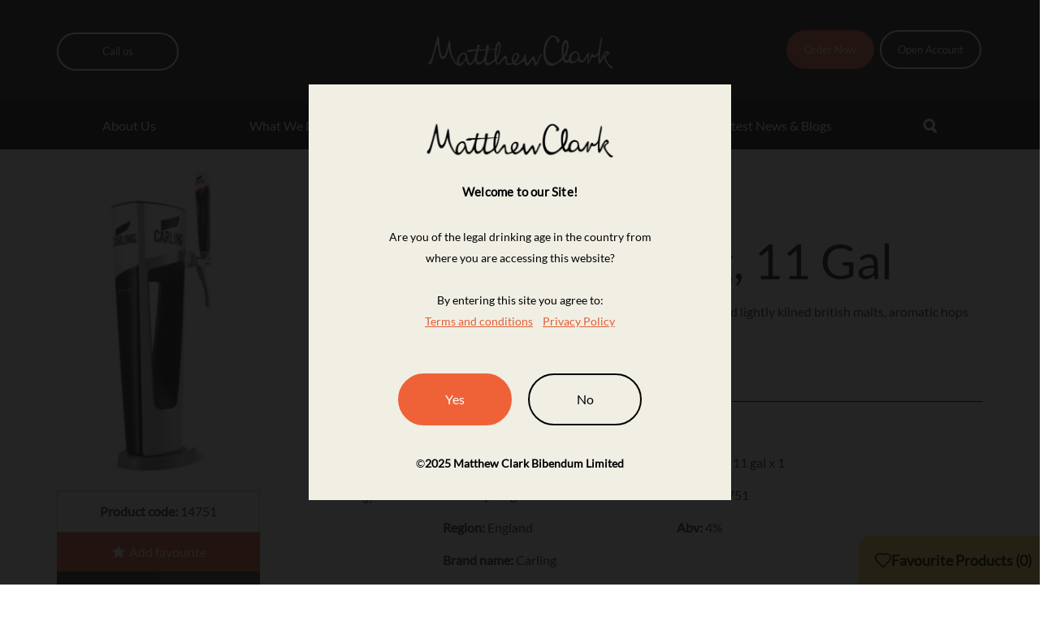

--- FILE ---
content_type: text/html; charset=utf-8
request_url: https://www.matthewclark.co.uk/products/beer/lager/carling-lager-keg-11-gal-x-1/
body_size: 8963
content:




<!DOCTYPE html>
<html lang="en" class="no-js">
<head>
    <meta charset="utf-8">
    <meta http-equiv="X-UA-Compatible" content="IE=edge">
    <meta name="viewport" content="width=device-width, initial-scale=1" />
    
    <title>Lager - Carling Lager, keg 11 gal x 1 | Matthew Clark</title>

    


        <meta name="apple-mobile-web-app-title" content="Matthew Clark">
        <meta name="apple-mobile-web-app-capable" content="yes">
        <meta name="apple-mobile-web-app-status-bar-style" content="black">
        <meta name="SKYPE_TOOLBAR" content="SKYPE_TOOLBAR_PARSER_COMPATIBLE" />
        <meta name="author" content="Matthew Clark">
            <meta name="description" content=" A clean cool palate and distinctive bite is down to Carling&#x27;s good old lightly kilned british malts, aromatic hops and unique yeast." />
        <meta name="twitter:card" content="summary" />
            <meta name="twitter:site" content="@MatthewClarkLtd" />
        <meta name="twitter:title" content="Carling Lager, keg, 11 Gal" />
        <meta name="twitter:description" content=" A clean cool palate and distinctive bite is down to Carling&#x27;s good old lightly kilned british malts, aromatic hops and unique yeast." />
        <meta property="og:title" content="Carling Lager, keg, 11 Gal" />
        <meta property="og:site_name" content="Matthew Clark" />
        <meta property="og:description" content=" A clean cool palate and distinctive bite is down to Carling&#x27;s good old lightly kilned british malts, aromatic hops and unique yeast." />
        <meta property="og:type" content="article" />
        <meta property="og:locale" content="en_GB" />
        <meta property="http://ogp.me/ns/article#published_time" content="2024-08-13T17:09:11" />
        <meta property="http://ogp.me/ns/article#modified_time" content="2024-09-10T13:05:45" />
            <meta property="http://ogp.me/ns/article#section" content="Lager" />

    

    <link rel="canonical" href="/products/beer/lager/carling-lager-keg-11-gal-x-1/" />


    <link rel="shortcut icon" href="/favicon.ico">
    <link rel="shortcut icon" href="/images/favicon.png">
    <link rel="apple-touch-icon-precomposed" href="/images/apple-touch-icon-precomposed.png">
    <link rel="icon" media="screen and (max-width:320px)" href="/images/startup/startup-320x460.png">
    <link rel="icon" media="(max-width:480px) and (-webkit-min-device-pixel-ratio:2)" href="/images/startup/startup-640x920.png">
    <link rel="icon" media="(max-width:548px) and (-webkit-min-device-pixel-ratio:2)" href="/images/startup/startup-640x1096.png">
    <link rel="icon" sizes="1024x748" media="screen and (min-width:481px) and (max-width:1024px) and (orientation:landscape)" href="/images/startup/startup-1024x748.png">
    <link rel="icon" sizes="768x1004" media="screen and (min-width:481px) and (max-width:1024px) and (orientation:portrait)" href="/images/startup/startup-768x1004.png">
    <link rel="stylesheet" href="/css/style.css?v=ncybNjNPI8J2SKhq2G0DMNp51BxfLiFx4O6vKhl5WpI">
    <link rel="stylesheet" href="/css/slick.css">
    









    
<script src="https://cmp.osano.com/Azz7yWTA92P8j1Uy/9fedf308-4fd1-4253-a9dd-8790248f9366/osano.js"></script> 
  <!-- Google Tag Manager -->
<script>(function(w,d,s,l,i){w[l]=w[l]||[];w[l].push({'gtm.start':
new Date().getTime(),event:'gtm.js'});var f=d.getElementsByTagName(s)[0],
j=d.createElement(s),dl=l!='dataLayer'?'&l='+l:'';j.async=true;j.src=
'https://www.googletagmanager.com/gtm.js?id='+i+dl;f.parentNode.insertBefore(j,f);
})(window,document,'script','dataLayer','GTM-MMS6MW');</script>
<!-- End Google Tag Manager -->
<meta name="google-site-verification" content="zIyzuZFI2GpHIZzTVxB-5vWZhN3nyyE7tDWzAbYPEzg" />


<!-- be_ixf, sdk, gho-->
<meta name="be:sdk" content="dotnet_sdk_1.4.30" />
<meta name="be:timer" content="0ms" />
<meta name="be:orig_url" content="https%3a%2f%2fwww.matthewclark.co.uk%2fproducts%2fbeer%2flager%2fcarling-lager-keg-11-gal-x-1%2f" />
<meta name="be:capsule_url" content="https%3a%2f%2fixfd1-api.bc0a.com%2fapi%2fixf%2f1.0.0%2fget_capsule%2ff00000000255685%2f605069426" />
<meta name="be:norm_url" content="https%3a%2f%2fwww.matthewclark.co.uk%2fproducts%2fbeer%2flager%2fcarling-lager-keg-11-gal-x-1%2f" />
<meta name="be:api_dt" content="py_2025; pm_03; pd_17; ph_11; pmh_30; p_epoch:1742236222646" />
<meta name="be:mod_dt" content="py_2025; pm_03; pd_17; ph_11; pmh_30; p_epoch:1742236222646" />
<meta name="be:messages" content="0" />

</head>
<body class="orange">
    

<!-- Google Tag Manager (noscript) -->
<noscript><iframe src="https://www.googletagmanager.com/ns.html?id=GTM-MMS6MW"
height="0" width="0" style="display:none;visibility:hidden"></iframe></noscript>
<!-- End Google Tag Manager (noscript) -->    <a class="sr-only" href="#content">Skip to content</a>

    <header class="header header-v2">
        <div class="header-top">
            <div class="container">
                <div class="row">
                    <div class="col-xs-2 col-md-4">
                        <button class="call-link" data-toggle="collapse" data-target="#js-call-collapse">
                            <span class="visible-xs visible-sm">
                                <span class="account-icons">
                                    <img src="/images/account.png" />
                                    <img src="/images/call.svg" />
                                </span>
                            </span>
                            <span class="text">
                                <span>Call us</span>
                            </span>
                        </button>

                        <div class="collapse call-collapse" id="js-call-collapse">
                            <div class="call-content">
                                <button class="close" data-toggle="collapse">Close <img class="icon-sprite icon-search close-search" src="/images/close-black.png"></button>
                                <ul>
                                        <li>
                                            <p>
                                                England/Wales <a href="tel:03448223910">&#48;&#51;&#52;&#52;&#32;&#56;&#50;&#50;&#32;&#51;&#57;&#49;&#48;</a>
                                            </p>
                                        </li>
                                        <li>
                                            <p>
                                                Scotland <a href="tel:01414294711">&#48;&#49;&#52;&#49;&#32;&#52;&#50;&#57;&#32;&#52;&#55;&#49;&#49;</a>
                                            </p>
                                        </li>
                                </ul>
                            </div>
                        </div>
                    </div>

                    <div class="col-xs-8 col-md-4 text-center">
                        <a class="logo" href="/"><img src="/images/logo.png" width="257" height="45" class="img-responsive" alt="Matthew Clark" /></a>
                    </div>
                    <div class="col-xs-2 col-md-4">
                        <button type="button" class="navbar-toggle collapsed visible-xs visible-sm" data-toggle="collapse" data-target="#js-nav-collapse">
                            <span class="navbar-icon"><span></span></span>
                        </button>

                        

<ul class="hidden-xs hidden-sm list-inline account-links">
        <li>
            <a href="https://www.matthewclarklive.com/" target="_blank" onclick="ga('send', 'event', 'Button', 'Order Now', 'Website Header')">
                Order Now
            </a>
        </li>
        <li>
            <a href="/open-an-account/" target="" onclick="ga('send', 'event', 'Button', 'Open Account', 'Website Header')">
                Open Account
            </a>
        </li>
</ul>

                    </div>
                </div>
            </div>
        </div>

        

        <div class="navbar-search-mobile" id="" aria-expanded="true" style="">
            <form class="navbar-form" role="search" method="get" action="/search/">
                <div class="input-group">
                    <input type="search" class="form-control" placeholder="Type your search here" name="search" id="site-search">
                    <div class="input-group-btn">
                        <button class="btn btn-default" type="submit">
                            <img class="icon-sprite icon-search" src="/images/searchicon.png">
                        </button>
                    </div>
                </div>
            </form>
        </div>


        <nav class="collapse navbar-collapse navbar-menu" id="js-nav-collapse">
            <div class="container">
                



        <div class="collapse navbar-search navbar-search-desktop" id="js-search-collapse">
            <form class="navbar-form" role="search" method="get" action="/search/">
                <div class="input-group">
                    <div class="input-group-btn">
                        <button class="btn btn-default" type="submit">
                            <img class="icon-sprite icon-search" src="/images/searchicon.png" />
                        </button>
                    </div>
                    <input type="search" class="form-control" placeholder="Type your search here" name="search" id="site-search">
                    <div class="input-group-btn">
                        <button class="btn btn-default btn-search" type="submit">
                            <img class="icon-sprite icon-search" src="/images/back_arrow.png" />
                        </button>
                    </div>
                </div>
            </form>
            <div class="search-overlay"></div>
        </div>

                

    <div class="nav navbar-nav">
                    <div class="dropdown ">
                            <a href="/about-us/" class="dropdown-toggle" data-toggle="dropdown" role="button">About Us <span><img src="/images/arrow-point-to-down.png" /></span></a>

                            <div class="dropdown-menu">
                                <div class="dropdown-list">
                                    <div class="visible-sm visible-xs">
                                        <a href="/about-us/">Visit About Us</a>
                                    </div>
                                        <div class="">
                                            <a href="/about-us/">About Us</a>
                                        </div>
                                        <div class="">
                                            <a href="/about-us/history/">History</a>
                                        </div>
                                        <div class="">
                                            <a href="/about-us/events/">Events</a>
                                        </div>
                                        <div class="">
                                            <a href="/about-us/esg/">ESG</a>
                                        </div>
                                        <div class="">
                                            <a href="/about-us/careers/">Careers</a>
                                        </div>
                                        <div class="">
                                            <a href="/contact-us/">Contact Us</a>
                                        </div>
                                </div>


                            </div>
                    </div>
                    <div class="dropdown ">
                            <a href="/what-we-do/" class="dropdown-toggle" data-toggle="dropdown" role="button">What We Do <span><img src="/images/arrow-point-to-down.png" /></span></a>

                            <div class="dropdown-menu">
                                <div class="dropdown-list">
                                    <div class="visible-sm visible-xs">
                                        <a href="/what-we-do/">Visit What We Do</a>
                                    </div>
                                        <div class="">
                                            <a href="/what-we-do/">What We Do</a>
                                        </div>
                                        <div class="">
                                            <a href="/what-we-do/wholesale-drinks/">Wholesale Drinks</a>
                                        </div>
                                        <div class="">
                                            <a href="/what-we-do/marketing-support/">Marketing Support</a>
                                        </div>
                                        <div class="">
                                            <a href="/what-we-do/hospitality-training/">Hospitality Training</a>
                                        </div>
                                </div>


                            </div>
                    </div>
                    <div class="dropdown ">
                            <a href="/products/" class="dropdown-toggle" data-toggle="dropdown" role="button">Products <span><img src="/images/arrow-point-to-down.png" /></span></a>

                            <div class="dropdown-menu">
                                <div class="dropdown-list">
                                    <div class="visible-sm visible-xs">
                                        <a href="/products/">Visit Products</a>
                                    </div>
                                        <div class="">
                                            <a href="/products/wine/">Wine</a>
                                        </div>
                                        <div class="">
                                            <a href="/products/spirits/">Spirits</a>
                                        </div>
                                        <div class="">
                                            <a href="/products/beer/">Beer</a>
                                        </div>
                                        <div class="">
                                            <a href="/products/cider/">Cider</a>
                                        </div>
                                        <div class="">
                                            <a href="/products/soft-drinks/">Soft Drinks</a>
                                        </div>
                                        <div class="">
                                            <a href="/products/champagne/">Champagne</a>
                                        </div>
                                </div>


                            </div>
                    </div>
                    <div class="dropdown ">
                            <a href="/downloads/" class="dropdown-toggle" data-toggle="dropdown" role="button">Downloads <span><img src="/images/arrow-point-to-down.png" /></span></a>

                            <div class="dropdown-menu">
                                <div class="dropdown-list">
                                    <div class="visible-sm visible-xs">
                                        <a href="/downloads/">Visit Downloads</a>
                                    </div>
                                        <div class="">
                                            <a href="/downloads/promotions/">Promotions</a>
                                        </div>
                                        <div class="">
                                            <a href="/downloads/guides/">Guides</a>
                                        </div>
                                </div>


                            </div>
                    </div>
                    <div class="dropdown ">
                            <a href="/latest-news-blogs/" class="dropdown-toggle" role="button">Latest News &amp; Blogs </a>

                    </div>
        <div class="hidden-xs hidden-sm">
            <a class="search-toggle collapsed" data-toggle="collapse" data-target="#js-search-collapse" aria-expanded="false" aria-controls="js-search-collapse">
                <svg class="icon-sprite icon-search open-search" style="display:block;"><use xlink:href="/images/sprite.svg#search"></use></svg>
                <img class="icon-sprite icon-search close-search" src="/images/closeicon.png">
            </a>
        </div>
        <div class="navbar-overlay"></div>
    </div>

                



            </div>
        </nav>
    </header>


<div class="container" role="main">
    <div class="product-detail">
        <div class="listing-tool-buttons instruction-wrap hidden-sm hidden-md hidden-lg">
            <a href="javascript:window.print()" class="btn btn-block btn-large btn-black"><svg class="icon-sprite"><use xlink:href="/images/sprite.svg#print"></use></svg> Print</a>
            <a class="btn btn-block btn-grey btn-large visible-xs" href="/products/favourites/"><svg class="icon-sprite"><use xlink:href="/images/sprite.svg#star"></use></svg>Favourites</a>
        </div>
        <aside class="product-detail-left">
            <div class="row">
                <div class="col-xs-4 col-sm-12">
                    <div class="product-detail-image">
                        <img class="img-responsive" alt="Carling Lager, keg 11 gal x 1" src="/ProductImages\00014751-full.jpg" />
                    </div>
                </div>
                <div class="col-xs-8 col-sm-12">
                    <div class="visible-xs">
                        <h1 class="product-detail-title">Carling Lager, keg, 11 Gal</h1>
                        <div class="cms-content">
                            <p>A clean cool palate and distinctive bite is down to Carling's good old lightly kilned british malts, aromatic hops and unique yeast.</p>
                        </div>
                    </div>
                    <div class="product-detail-data">

                            <div class="product-detail-code"><strong>Product code:</strong> 14751</div>

                        <a class="btn btn-large btn-primary btn-block js-save-product" href="#" data-productid="17513" >
                            <svg class="icon-sprite" aria-hidden="true"><use xlink:href="/images/sprite.svg#star"></use></svg>
                            Add favourite
                        </a>
                        <a class="btn btn-large btn-primary btn-block added js-remove-product" href="#" data-productid="17513" style='display:none'>
                            <svg class="icon-sprite" aria-hidden="true"><use xlink:href="/images/sprite.svg#star"></use></svg>
                            Remove favourite
                        </a>

                        <div class="product-detail-buttons">
                            <button class="btn btn-dark btn-large" type="button" data-toggle="collapse" data-target="#product-share" aria-expanded="false" aria-controls="product-share">
                                <svg class="icon-sprite" aria-hidden="true"><use xlink:href="/images/sprite.svg#arrow-right"></use></svg>
                                Share
                            </button>
                            <a class="btn btn-dark btn-large hidden-xs" href="javascript:window.print()">
                                <svg class="icon-sprite" aria-hidden="true"><use xlink:href="/images/sprite.svg#print"></use></svg>
                                Print
                            </a>
                        </div>
                        <div id="product-share" class="collapse">
                            

<ul class="list-unstyled list-inline list-social-icons">
    <li class="tooltip-social twitter-link">
        <a class="twitter" href="https://twitter.com/share?url=https%3A%2F%2Fwww.matthewclark.co.uk%2Fproducts%2Fbeer%2Flager%2Fcarling-lager-keg-11-gal-x-1%2F&text=Carling%20Lager%2C%20keg%2011%20gal%20x%201&via=MatthewClarkLtd" onclick="ga('send', 'event', 'Blog Social Share','Twitter', 'Blog or News');javascript:window.open(this.href, &#x27;&#x27;, &#x27;menubar=no,toolbar=no,resizable=yes,scrollbars=yes,height=436,width=626&#x27;);return false;" target="_blank">
            <svg class="icon-sprite"><use xlink:href="/images/sprite.svg#twitter"></use></svg>
        </a>
    </li>
    <li class="tooltip-social linkedin-link">
        <a class="linkedin" href="http://www.linkedin.com/shareArticle?mini=true&url=https%3A%2F%2Fwww.matthewclark.co.uk%2Fproducts%2Fbeer%2Flager%2Fcarling-lager-keg-11-gal-x-1%2F&title=Carling%20Lager%2C%20keg%2011%20gal%20x%201&summary=A%20clean%20cool%20palate%20and%20distinctive%20bite%20is%20down%20to%20Carling%27s%20good%20old%20lightly%20kilned%20british%20malts%2C%20aromatic%20hops%20and%20unique%20yeast." onclick="ga('send', 'event', 'Blog Social Share','Linkedin', 'Blog or News');javascript:window.open(this.href, &#x27;&#x27;, &#x27;menubar=no,toolbar=no,resizable=yes,scrollbars=yes,height=436,width=626&#x27;);return false;" target="_blank">
            <svg class="icon-sprite"><use xlink:href="/images/sprite.svg#linkedin"></use></svg>
        </a>
    </li>
    <li class="tooltip-social facebook-link">
        <a class="facebook" href="https://www.facebook.com/sharer/sharer.php?u=https%3A%2F%2Fwww.matthewclark.co.uk%2Fproducts%2Fbeer%2Flager%2Fcarling-lager-keg-11-gal-x-1%2F" onclick="ga('send', 'event', 'Blog Social Share','Facebook', 'Blog or News');javascript:window.open(this.href, &#x27;&#x27;, &#x27;menubar=no,toolbar=no,resizable=yes,scrollbars=yes,height=436,width=626&#x27;);return false;" target="_blank">
            <svg class="icon-sprite"><use xlink:href="/images/sprite.svg#facebook"></use></svg>
        </a>
    </li>
</ul>

                        </div>
                    </div>
                </div>
            </div>
        </aside>
        <div class="product-detail-summary hidden-xs">
            <div class="listing-toolbar">
                <ol itemscope itemtype="http://data-vocabulary.org/Breadcrumb" class="breadcrumb">


                        <li><a href="/" itemprop="url"><span itemprop="title">Home</span></a></li>
                        <li><a href="/products/" itemprop="url"><span itemprop="title">Products</span></a></li>
                        <li><a href="/products/beer/" itemprop="url"><span itemprop="title">Beer</span></a></li>
                        <li><a href="/products/beer/lager/" itemprop="url"><span itemprop="title">Lager</span></a></li>
                    <li class="active">Carling Lager, keg 11 gal x 1</li>
                </ol>
            </div>
            <h1 class="product-detail-title">Carling Lager, keg, 11 Gal</h1>
            <div class="cms-content">
                <p>A clean cool palate and distinctive bite is down to Carling's good old lightly kilned british malts, aromatic hops and unique yeast.</p>
            </div>
        </div>
        <div class="product-detail-content">
            <h2 class="product-detail-subheading">Details</h2>
            <ul class="product-detail-table list-unstyled">
                            <li><strong>Type:</strong> Standard Draught Lager</li>
                            <li><strong>Country:</strong> England</li>
                            <li><strong>Region:</strong> England</li>
                            <li><strong>Brand name:</strong> Carling</li>
                            <li><strong>Pack size:</strong> 11 gal x 1</li>
                            <li><strong>Code:</strong> 14751</li>
                            <li><strong>Abv:</strong> 4%</li>




            </ul>

            


        </div>




        

        

                    <div class="product-detail-content product-detail-country">
                        <h2 class="product-detail-subheading">The Country</h2>
                        <div class="js-product-detail-country owl-carousel">
                            <div class="item">
    <img class="country-flag" src="/images/icons/flags/England.svg" width="100" height="50" alt="England flag" />
    <h3 class="h2">England</h3>
        <p>From the IPA’s that were created to travel the seas to British colonies, to the porters enjoyed by 19th century transportation workers of London, it’s clear that England has a diverse history of beer production. This has continued to modern day, with a huge choice of styles from brewers all over the country found across our beer range.</p>
        <a class="btn btn-large btn-primary" href="/products/beer/?Countries=England">Explore England</a>
                            </div>
                            <div class="item">
                                <div class="img-wrap">
                                    <div class="col-1">

                                            <div class="img img-1" style="background-image: url('/media/smpjgmba/england_medium_image-min.jpg');"></div>

                                            <div class="img img-2" style="background-image: url('/media/hagjmw5g/england_spirits_small.jpg');"></div>

                                    </div>
                                    <div class="col-2">

                                            <div class="img img-3" style="background-image: url('/media/5mkb233i/beer-large.jpg');"></div>

                                    </div>
                                </div>
                            </div>
                        </div>
                    </div>



    </div>
</div>


        <div class="container-fluid carousel-latest-additions carousel-related-products">
            <div class="row">
                <div class="col-sm-6 col-lg-4 col-1">

                        <h3>You may also like...</h3>

                        <p>If you like this product or similar beers, we have selected similar products from our full wine range for you:</p>

                </div>
                <div class="col-sm-6 col-lg-8">
                    <div class="js-carousel-latest-additions owl-carousel owl-theme">

                            <div class="item">
                                <img src="/images/default-image.png" class="img-responsive" alt="Beavertown Bones Lager, Keg 30 lt x 1" />
                                <a class="favourites js-save-product" href="#" data-productid="18005" ><svg class="icon-sprite"><use xlink:href="/images/sprite.svg#star-outline"></use></svg><span class="sr-only">Add to favourites</span></a>
                                <a class="favourites added js-remove-product" href="#" data-productid="18005" style='display:none'><svg class="icon-sprite"><use xlink:href="/images/sprite.svg#star"></use></svg><span class="sr-only">Remove from favourites</span></a>

                                <a href="/products/beer/lager/beavertown-bones-lager-keg-30-lt-x-1/" class="overlay">
                                    <h4>Beavertown Bones Lager, Keg</h4>

                                        <span>England, Standard Draught Lager</span>

                                </a>
                            </div>
                            <div class="item">
                                <img src="/ProductImages\00025514-full.jpg" class="img-responsive" alt="Meantime London Lager, NRB 330 ml x 24" />
                                <a class="favourites js-save-product" href="#" data-productid="17565" ><svg class="icon-sprite"><use xlink:href="/images/sprite.svg#star-outline"></use></svg><span class="sr-only">Add to favourites</span></a>
                                <a class="favourites added js-remove-product" href="#" data-productid="17565" style='display:none'><svg class="icon-sprite"><use xlink:href="/images/sprite.svg#star"></use></svg><span class="sr-only">Remove from favourites</span></a>

                                <a href="/products/beer/lager/meantime-london-lager-nrb-330-ml-x-24/" class="overlay">
                                    <h4>Meantime London Lager, NRB</h4>

                                        <span>England, Speciality Packaged Lager</span>

                                </a>
                            </div>
                            <div class="item">
                                <img src="/ProductImages\00028822-full.jpg" class="img-responsive" alt="Curious Brew Lager, Keg 30 lt x 1" />
                                <a class="favourites js-save-product" href="#" data-productid="17591" ><svg class="icon-sprite"><use xlink:href="/images/sprite.svg#star-outline"></use></svg><span class="sr-only">Add to favourites</span></a>
                                <a class="favourites added js-remove-product" href="#" data-productid="17591" style='display:none'><svg class="icon-sprite"><use xlink:href="/images/sprite.svg#star"></use></svg><span class="sr-only">Remove from favourites</span></a>

                                <a href="/products/beer/lager/curious-brew-lager-keg-30-lt-x-1/" class="overlay">
                                    <h4>Curious Brew Lager, Keg</h4>

                                        <span>England, Speciality Draught Lager</span>

                                </a>
                            </div>
                            <div class="item">
                                <img src="/ProductImages\00028619-full.jpg" class="img-responsive" alt="Meantime London Lager, Keg 50 lt x 1" />
                                <a class="favourites js-save-product" href="#" data-productid="17611" ><svg class="icon-sprite"><use xlink:href="/images/sprite.svg#star-outline"></use></svg><span class="sr-only">Add to favourites</span></a>
                                <a class="favourites added js-remove-product" href="#" data-productid="17611" style='display:none'><svg class="icon-sprite"><use xlink:href="/images/sprite.svg#star"></use></svg><span class="sr-only">Remove from favourites</span></a>

                                <a href="/products/beer/lager/meantime-london-lager-keg-50-lt-x-1/" class="overlay">
                                    <h4>Meantime London Lager, Keg</h4>

                                        <span>England, Speciality Draught Lager</span>

                                </a>
                            </div>
                            <div class="item">
                                <img src="/ProductImages\00032108-full.jpg" class="img-responsive" alt="Freedom Lager, Keg 50 lt x 1" />
                                <a class="favourites js-save-product" href="#" data-productid="17614" ><svg class="icon-sprite"><use xlink:href="/images/sprite.svg#star-outline"></use></svg><span class="sr-only">Add to favourites</span></a>
                                <a class="favourites added js-remove-product" href="#" data-productid="17614" style='display:none'><svg class="icon-sprite"><use xlink:href="/images/sprite.svg#star"></use></svg><span class="sr-only">Remove from favourites</span></a>

                                <a href="/products/beer/lager/freedom-lager-keg-50-lt-x-1/" class="overlay">
                                    <h4>Freedom Lager, Keg</h4>

                                        <span>England, Speciality Draught Lager</span>

                                </a>
                            </div>
                            <div class="item">
                                <img src="/ProductImages\00035641-full.jpg" class="img-responsive" alt="Cinque &#x27;Five Grain&#x27; Lager, Keg 50 lt x 1" />
                                <a class="favourites js-save-product" href="#" data-productid="17678" ><svg class="icon-sprite"><use xlink:href="/images/sprite.svg#star-outline"></use></svg><span class="sr-only">Add to favourites</span></a>
                                <a class="favourites added js-remove-product" href="#" data-productid="17678" style='display:none'><svg class="icon-sprite"><use xlink:href="/images/sprite.svg#star"></use></svg><span class="sr-only">Remove from favourites</span></a>

                                <a href="/products/beer/lager/cinque-five-grain-lager-keg-50-lt-x-1/" class="overlay">
                                    <h4>Cinque &#x27;Five Grain&#x27; Lager, Keg</h4>

                                        <span>England, Premium Draught Lager</span>

                                </a>
                            </div>
                            <div class="item">
                                <img src="/ProductImages\00036624-full.jpg" class="img-responsive" alt="Big Hug Pilsner Lager, Keg 30 lt x 1" />
                                <a class="favourites js-save-product" href="#" data-productid="17704" ><svg class="icon-sprite"><use xlink:href="/images/sprite.svg#star-outline"></use></svg><span class="sr-only">Add to favourites</span></a>
                                <a class="favourites added js-remove-product" href="#" data-productid="17704" style='display:none'><svg class="icon-sprite"><use xlink:href="/images/sprite.svg#star"></use></svg><span class="sr-only">Remove from favourites</span></a>

                                <a href="/products/beer/lager/big-hug-pilsner-lager-keg-30-lt-x-1/" class="overlay">
                                    <h4>Big Hug Pilsner Lager, Keg</h4>

                                        <span>England, Speciality Draught Lager</span>

                                </a>
                            </div>
                            <div class="item">
                                <img src="/ProductImages\00038354-full.jpg" class="img-responsive" alt="Crate Lager, Keg 50 lt x 1" />
                                <a class="favourites js-save-product" href="#" data-productid="17769" ><svg class="icon-sprite"><use xlink:href="/images/sprite.svg#star-outline"></use></svg><span class="sr-only">Add to favourites</span></a>
                                <a class="favourites added js-remove-product" href="#" data-productid="17769" style='display:none'><svg class="icon-sprite"><use xlink:href="/images/sprite.svg#star"></use></svg><span class="sr-only">Remove from favourites</span></a>

                                <a href="/products/beer/lager/crate-lager-keg-50-lt-x-1/" class="overlay">
                                    <h4>Crate Lager, Keg</h4>

                                        <span>England, Speciality Draught Lager</span>

                                </a>
                            </div>

                    </div>
                </div>
            </div>
        </div>



    <div class="js-overlay"></div>

    <footer class="footer extended-footer ">

        <div class="be-ix-link-block">

<!-- be_ixf, bodystr, body_1 -->
        </div>




        <div class="footer-newsletter">
            <div class="container-footer fluid-row">
                <div class="row">
                    <div class="col-sm-12 newsletter-wrapper">
                        <h3></h3>
                        
                    </div>
                </div>
            </div>
        </div>

        
<div class="footer-links-section">
    <div class=" back-to-top">
        <button class="top-btn">
            <img src="/images/to-top.png" alt="back to top" />
            to top
        </button>
    </div>

    <div class="container-footer fluid-row">
        <div class="row">
            
            <div class="col-md-12 footer-socials">
                <div class="footer-socials__links">
                    <h4>Follow us</h4>
                    <p class="footer-connect">
                <a href="https://www.linkedin.com/company/matthew-clark/" target="_blank" rel="noopener noreferrer" onclick="ga('send', 'event', 'Social Click','Linkedin', 'Footer')"><img src="/images/LinkedIn.svg" /><span class="sr-only">visit our LinkedIn page</span></a>
                <a href="https://www.facebook.com/MatthewClarkLtd" target="_blank" rel="noopener noreferrer" onclick="ga('send', 'event', 'Social Click','Facebook', 'Footer')"><img src="/images/Facebook.svg" /><span class="sr-only">visit our Facebook page</span></a>
                <a href="https://www.instagram.com/matthewclarkltd/" target="_blank" rel="noopener noreferrer" onclick="ga('send', 'event', 'Social Click','Instagram', 'Footer')"><img src="/images/instagram.svg" /><span class="sr-only">visit our instagram page</span></a>
                <a href="https://www.youtube.com/user/MatthewClarkUK" target="_blank" rel="noopener noreferrer" onclick="ga('send', 'event', 'Social Click','Youtube', 'Footer')"><img src="/images/youtube.svg" /><span class="sr-only">visit our youtube page</span></a>
                    </p>
                </div>

                <div class="footer-socials__contact">
                    <a href="mailto:enquiries@matthewclark.co.uk">Email us</a>
                    <a href="tel:03448223910">Call us</a>
                </div>
            </div>


        </div>
        <div class="row">
            


                <div class="col-md-3">
                    <h4>Products</h4>
                    <div>
                        <ul class="fa-ul chevron-ul">
                                    <li>
                                        <a href="/products/wine/">Wine</a>
                                    </li>
                                    <li>
                                        <a href="/products/spirits/">Spirits</a>
                                    </li>
                                    <li>
                                        <a href="/products/beer/">Beer</a>
                                    </li>
                                    <li>
                                        <a href="/products/cider/">Cider</a>
                                    </li>
                                    <li>
                                        <a href="/products/soft-drinks/">Soft Drinks</a>
                                    </li>
                        </ul>
                    </div>
                </div>
                <div class="col-md-3">
                    <h4>Quick Links</h4>
                    <div>
                        <ul class="fa-ul chevron-ul">
                                    <li>
                                        <a href="/contact-us/online-ordering-help/">Online ordering help</a>
                                    </li>
                                    <li>
                                        <a href="/about-us/">About Us</a>
                                    </li>
                                    <li>
                                        <a href="/about-us/careers/">Careers</a>
                                    </li>
                                    <li>
                                        <a href="https://www.matthewclarklive.com/Feedback/England-Wales-Empty-Keg-Collection-Request">Keg Collection - England &amp; Wales</a>
                                    </li>
                                    <li>
                                        <a href="https://www.matthewclarklive.com/Feedback/Scotland-Empty-Keg-Collection-Request">Keg Collection - Scotland</a>
                                    </li>
                                    <li>
                                        <a href="https://candcgroupplc.com/policies-and-terms/modern-slavery-act-policy-statement/" target="_blank">Modern Slavery Statement</a>
                                    </li>
                                    <li>
                                        <a href="/media/bhwdwr5d/gender-pay-report-final.pdf">Gender Pay Gap Report</a>
                                    </li>
                        </ul>
                    </div>
                </div>


            <div class="col-md-3 col-lg-4 spacer"></div>

            
<div class="col-md-3 col-lg-2 information">
    <h4>Information</h4>

    <p class="address">
        Pavilion 2, The Pavilions, Bridgwater Rd, Bristol, BS99 6ZZ, United Kingdom
    </p>

    <p><a href="mailto:enquiries@matthewclark.co.uk" onclick="ga('send', 'event', 'Email Address', 'enquiries@matthewclark.co.uk', 'Website Footer')">enquiries@matthewclark.co.uk</a></p>

    <div class="vat-details">
        <p>Vat No: </p>
        <p>AWRS No: XVAW00000101595</p>
    </div>


</div>
        </div>
        <div class="row">
            


        </div>

    </div>
</div>


<div class="footer-bottom">
    <div class="container-footer fluid-row">
        <div class="row">
            <div class="col-lg-5">
                <p>&copy; 2025 Matthew Clark Bibendum Ltd</p>
            </div>

            <div class="col-lg-7">
                

            <ul class="list-inline">
                        <li>
                            <a href="/contact-us/">Contact Us</a>
                        </li>
                        <li>
                            <a href="/privacy-cookies-policy/">Privacy &amp; Cookies Policy</a>
                        </li>
            </ul>

            </div>
        </div>
    </div>
</div>


        <div id="js-favourites"></div>


    </footer>

    

<!-- Age Verification Modal -->
<div id="modal_screen" style="display:none"></div>
<div id="modal_content" class="cms-content" style="display:none">
    <div id="modal_content_wrapper" class="content_wrapper">
        <img class="img-responsive img-logo" src="/images/logo-black.png" alt="Matthew Clark" />
        <br />
        <p class="lead">
             Welcome to our Site! 
        </p>
        <br />
        <p class="p1">Are you of the legal drinking age in the country from where you are accessing this website?</p>
<p class="p1">&nbsp;</p>
<p class="p1">By entering this site you agree to:<br><a rel="noopener" href="/terms-conditions/" target="_blank" title="Terms &amp; Conditions">Terms and conditions</a>&nbsp; &nbsp;&nbsp;<a href="/privacy-cookies-policy/" title="Privacy &amp; Cookies Policy">Privacy Policy</a></p>
<p class="p1">&nbsp;</p>
        <nav>
            <ul>
                <li>
                    <a class="btn btn-orange av_btn av_go" href="#nothing" data-option="yes">Yes</a>
                </li>
                <li>
                    <a class="btn btn-clear av_btn av_go" href="#nothing" data-option="no">No</a>
                </li>
            </ul>
        </nav>

        <div class="copyright">
            &copy;<strong><span id="copyright-year">2025 </span>Matthew Clark Bibendum Limited</strong>
        </div>

    </div>
    <div id="modal_regret_wrapper" class="content_wrapper" style="display:none;">
        <h2>We&#x27;re sorry!</h2>
        <nav>
            <ul>
                <li>
                    <!--<a href="#nothing" class="btn btn-primary btn-block av_btn av_go" rel="yes">I'm old enough!</a>-->
                </li>
            </ul>
        </nav>
        <p><p>You must be 18 years of age or older to enter this site. If you believe you're seeing this in error, please clear your cache.</p></p>
    </div>
</div>





    <script src="/sb/modernizr.js.v639023843650000000"></script>
    <script src="/sb/jquery.js.v639023843650000000"></script>    
    <script src="/sb/jqueryval.js.v639023843650000000"></script>
    <script src="/sb/jqueryunobtrusiveval.js.v639023843650000000"></script>
    <script src="/sb/slick.js.v639023843650000000"></script>
    <script src="/scripts/bootstrap/dropdown.js?d=639023843650000000"></script><script src="/scripts/bootstrap/collapse.js?d=639023843650000000"></script><script src="/scripts/bootstrap/transition.js?d=639023843650000000"></script><script src="/scripts/bootstrap/tooltip.js?d=639023843650000000"></script><script src="/scripts/plugins/owl.carousel.min.js?d=639023843650000000"></script><script src="/scripts/plugins/wow.min.js?d=639023843650000000"></script><script src="/scripts/plugins/select2.min.js?d=639023843650000000"></script><script src="/scripts/plugins/jquery.matchHeight.min.js?d=639023843650000000"></script><script src="/scripts/plugins/jquery.cookie.min.js?d=639023843650000000"></script><script src="/scripts/plugins/age-verification.js?d=639023843650000000"></script><script src="/scripts/modules/favourites_v2.js?d=639023843650000000"></script><script src="/scripts/modules/brochure.js?d=639023843650000000"></script><script src="/scripts/main.js?d=639023843650000000"></script>
    



  


    <script src="/sb/productdetail.js.v639023843650000000"></script>


    

</body>
</html>


--- FILE ---
content_type: text/html; charset=utf-8
request_url: https://www.matthewclark.co.uk/FavouritesAjax
body_size: 934
content:


<div class="footer-favourite__products">
    <div class="favourite-products">
        <a aria-expanded="false">
            <img src="/images/heart_single.svg" />
            <p>Favourite Products (0)</p>
        </a>
    </div>
</div>

<div class="fav-products">
    <div class="inner">
        <div class="container-fluid fluid-row" role="main">
            <div class="row">
                <div class="col-sm-8 col-md-9 col-xl-10 main-col border-right">

                    <div id="js-has-favourites">
                        <div class="row product-list">
                        </div>
                    </div>

                        <div id="js-no-favourites">
                            <div class="row product-list text-center">
                                <div class="alert-warning alert" role="alert"><div class="text-center"><h4>You haven't favourited any products</h4></div></div>
                                <p class="lead">Don't worry, you can easily save any product by clicking the "Add to Favourites" link below it on the product and product listing pages.</p>
                                <p>Once you have favourited some products you can use the "Enquire about your favourites" link to the right to send an enquiry.</p>
                                <p><button class="btn btn-primary">Close</button></p>
                            </div>
                        </div>

                </div>

                <aside class="col-sm-4 col-md-3 col-xl-2 sidebar">

                        <div class="widget widget-featured clearfix">
                            <h3>Enquire Now</h3>
                            <p>Enquire about your favourites.</p>
                            <p><a href="/products/favourites/" title="Enquire now"><svg class="icon-sprite icon-explore"><use xlink:href="/images/sprite.svg#explore"></use></svg><span class="sr-only">Read more</span></a></p>
                        </div>
                    <div class="widget widget-featured clearfix">
                        <h3>Download</h3>
                        <p>Download your favourite wines as a personal PDF.</p>
                        <p>
                            <a href="" title="Download now" class="downloadFavouritesPdf"><svg class="icon-sprite icon-explore"><use xlink:href="/images/sprite.svg#explore"></use></svg><span class="sr-only">Read more</span></a>
                            <img src="/images/rolling-3s-48px.gif" class="downloadSpinner" style="width:40px; height:40px; margin:4px 0 0 4px; display:none;" />
                        </p>

                    </div>

                </aside>
            </div>
        </div>
    </div>
</div>


--- FILE ---
content_type: text/css
request_url: https://www.matthewclark.co.uk/css/style.css?v=ncybNjNPI8J2SKhq2G0DMNp51BxfLiFx4O6vKhl5WpI
body_size: 70633
content:
@charset "UTF-8";
/* ==========================================================================
#Serifa Bold
========================================================================== */
@font-face {
  font-family: "SerifaBT-Bold";
  src: url("../fonts/custom/SerifaBT-Bold.eot?#iefix") format("embedded-opentype"), url("../fonts/custom/SerifaBT-Bold.woff") format("woff"), url("../fonts/custom/SerifaBT-Bold.ttf") format("truetype"), url("../fonts/custom/SerifaBT-Bold.svg#SerifaBT-Bold") format("svg");
  font-weight: normal;
  font-style: normal;
  font-display: swap;
}
@font-face {
  font-family: "SerifaBT-Light";
  src: url("../fonts/custom/serifa_light-webfont.eot?#iefix") format("embedded-opentype"), url("../fonts/custom/serifa_light-webfont.woff") format("woff"), url("../fonts/custom/serifa_light-webfont.ttf") format("truetype"), url("../fonts/custom/serifa_light-webfont.svg#SerifaBT-Light") format("svg");
  font-weight: normal;
  font-style: normal;
  font-display: swap;
}
@font-face {
  font-family: "BasicCommercialLTCom-Bold";
  src: url("../fonts/custom/BasicCommercialLTCom-Bold.eot");
  src: url("../fonts/custom/BasicCommercialLTCom-Bold.eot?#iefix") format("embedded-opentype"), url("../fonts/custom/BasicCommercialLTCom-Bold.woff") format("woff"), url("../fonts/custom/BasicCommercialLTCom-Bold.ttf") format("truetype"), url("../fonts/custom/BasicCommercialLTCom-Bold.svg#BasicCommercialLTCom-Bold") format("svg");
  font-weight: 700;
  font-style: normal;
  font-stretch: normal;
  unicode-range: U+0-10FFFF;
  font-display: swap;
}
@font-face {
  font-family: "Lato-Regular";
  src: url("/fonts/Lato/Lato-Regular.ttf") format("truetype");
  font-weight: normal;
  font-style: normal;
  font-display: swap;
}
/* ==========================================================================
#blue
========================================================================== */
/* Table of Contents
==================================================

    #Navigation / Pagination
    #Links
    #Text Styles
    #Forms
    #Banners
    #Blog
    #Contact Page
    #Region Page
    #Events
    #Footer
    #Hub
    #Accordion
    #Home
    #Resource

   ==================================================
*/
/* --------------------------------------------------------------------------
#Navigation / Pagination
-------------------------------------------------------------------------- */
.blue .header-top .navbar-toggle .navbar-icon span, .blue .header-top .navbar-toggle .navbar-icon span:before, .blue .header-top .navbar-toggle .navbar-icon span:after {
  background: #007699;
}
.blue .header-top .navbar-toggle i,
.blue .header-top .call-link i {
  color: #007699;
}
.blue .icon-search.active {
  color: #007699;
}
.blue .pagination > .active > a,
.blue .pagination > .active > a:focus,
.blue .pagination > .active > a:hover,
.blue .pagination > .active > span,
.blue .pagination > .active > span:focus,
.blue .pagination > .active > span:hover {
  background-color: #007699;
  border-color: #007699;
}
.blue .pager li > a:hover {
  background-color: #007699;
}
.blue .accountNavLinks li:nth-child(1) a {
  background: #007699;
}
.blue .accountNavLinks li:nth-child(1) a:hover {
  background: #005a75;
}

/* --------------------------------------------------------------------------
#Links
-------------------------------------------------------------------------- */
.blue a {
  color: #007699;
}
.blue a:hover, .blue a:focus, .blue a:active {
  color: #004f66;
}
.blue .widget.sub-nav .nav li a:before {
  color: #007699;
}
.blue .widget.sub-nav .nav li.active > a, .blue .widget.sub-nav .nav li:hover > a {
  color: #007699;
}
.blue .owl-theme .owl-dots .owl-dot.active span, .blue .owl-theme .owl-controls.clickable .owl-dot:hover span {
  background: #007699;
}
.blue .breadcrumb a:hover {
  color: #007699;
}

/* --------------------------------------------------------------------------
#Text Styles
-------------------------------------------------------------------------- */
.blue .cms-content ul li, .blue .cms-content ol li {
  color: #007699;
}
.blue .team-details ul a {
  color: #007699;
}
.blue .team-details ul a:hover {
  color: #003b4d;
}
.blue .btn-primary, .blue .footer-newsletter .form-group button, .footer-newsletter .form-group .blue button {
  background-color: #007699;
  border-color: #007699;
  color: #fff;
}
.blue .btn-primary:hover, .blue .footer-newsletter .form-group button:hover, .footer-newsletter .form-group .blue button:hover, .blue .btn-primary:focus, .blue .footer-newsletter .form-group button:focus, .footer-newsletter .form-group .blue button:focus, .blue .btn-primary:active, .blue .footer-newsletter .form-group button:active, .footer-newsletter .form-group .blue button:active, .blue .btn-primary:active:focus {
  background-color: #005a75;
  border-color: #005a75;
  color: #fff;
}
.blue .category-box h2 small {
  color: #007699;
}

/* --------------------------------------------------------------------------
#Forms
-------------------------------------------------------------------------- */
.blue .form .btn, .blue .form .footer-newsletter .form-group button, .footer-newsletter .form-group .blue .form button, .blue .filters .btn, .blue .filters .footer-newsletter .form-group button, .footer-newsletter .form-group .blue .filters button {
  background: #007699;
  border-color: #007699;
}
.blue .form .btn:hover, .blue .form .footer-newsletter .form-group button:hover, .footer-newsletter .form-group .blue .form button:hover, .blue .filters .btn:hover, .blue .filters .footer-newsletter .form-group button:hover, .footer-newsletter .form-group .blue .filters button:hover {
  background: #005a75;
  border-color: #005a75;
}
.blue .footer-newsletter #embed_signup form label {
  color: #007699;
}
.blue .footer-newsletter #embed_signup button {
  background: #007699;
}
.blue .listing-filter [type=checkbox]:checked + label:before {
  background: #007699;
}

/* --------------------------------------------------------------------------
#Banners
-------------------------------------------------------------------------- */
.blue .heading-banner {
  background-color: #007699;
}

/* --------------------------------------------------------------------------
#Blog
-------------------------------------------------------------------------- */
.blue .blog-post-summary .post-meta a, .blue .blog-post-summary h3 a .icon-sprite, .blue .blog-post-summary h3 a:hover {
  color: #007699;
}

/* --------------------------------------------------------------------------
   #Contact Page
-------------------------------------------------------------------------- */
.blue .contact-wrapper .sidebar a {
  color: #007699;
}
.blue .contact-wrapper .sidebar a:hover {
  color: #181818;
}
.blue .contact-map-details a {
  color: #007699;
}

/* --------------------------------------------------------------------------
#Region Page
-------------------------------------------------------------------------- */
.blue .horizontal-sub-nav li.active a, .blue .horizontal-sub-nav li:hover a {
  background: #007699;
}

/* --------------------------------------------------------------------------
#Events
-------------------------------------------------------------------------- */
.blue .event-sidebar .calendar-link {
  color: #007699;
}
.blue .event-sidebar .calendar-link:hover {
  color: #003b4d;
}

/* --------------------------------------------------------------------------
#Product Detail
-------------------------------------------------------------------------- */
.blue .product-details-footer .btn-toggle {
  color: #007699;
}

/* --------------------------------------------------------------------------
#Footer
-------------------------------------------------------------------------- */
.blue .footer-newsletter .form-group .btn, .blue .footer-newsletter .form-group button {
  background: #007699;
  border-color: #007699;
}
.blue .footer-newsletter .form-group .btn:hover, .blue .footer-newsletter .form-group button:hover {
  background: #005a75;
  border-color: #005a75;
}
.blue .footer-newsletter #embed_signup button {
  background: #007699;
  border-color: #007699;
}
.blue .footer-newsletter #embed_signup button:hover {
  background: #005a75;
  border-color: #005a75;
}
.blue .footer-newsletter #mc_embed_signup form label {
  color: #007699;
}
.blue .footer-links-section h4 {
  color: #007699;
}
.blue .footer-links-section .heading-small-text {
  color: #007699;
}
.blue .footer-links-section p a:hover {
  color: #007699;
}
.blue .fa-ul li a:hover {
  color: #007699;
}
.blue .fa-ul li a .icon-sprite {
  fill: #007699;
}
.blue .footer-connect i {
  color: #007699;
}
.blue .footer-connect a:hover {
  color: #007699;
}
.blue .footer-bottom a:hover {
  color: #007699;
}
.blue .footer-banner p strong {
  color: #007699;
}

/* --------------------------------------------------------------------------
#Hub
-------------------------------------------------------------------------- */
.blue .hub-masthead i {
  color: #007699 !important;
}

/* --------------------------------------------------------------------------
#Accordion
-------------------------------------------------------------------------- */
.blue #accordion a:hover {
  color: #007699 !important;
}
.blue #accordion a:before {
  color: #007699 !important;
}

/* --------------------------------------------------------------------------
#Home
-------------------------------------------------------------------------- */
.blue .home-masthead .content h1 .icon-sprite {
  color: #007699 !important;
}

/* --------------------------------------------------------------------------
#Resource
-------------------------------------------------------------------------- */
.blue .resource .btn, .blue .resource .footer-newsletter .form-group button, .footer-newsletter .form-group .blue .resource button {
  background: #007699;
}
.blue .resource .btn:hover, .blue .resource .footer-newsletter .form-group button:hover, .footer-newsletter .form-group .blue .resource button:hover {
  background: #005a75;
}

/* ==========================================================================
#Orange
========================================================================== */
/* Table of Contents
==================================================

    #Navigation / Pagination
    #Links
    #Text Styles
    #Forms
    #Banners
    #Blog
    #Contact Page
    #Region Page
    #Events
    #Footer
    #Hub
    #Accordion
    #Home
    #Resource

   ==================================================
*/
/* --------------------------------------------------------------------------
#Navigation / Pagination
-------------------------------------------------------------------------- */
.orange .header-top .navbar-toggle .navbar-icon span, .orange .header-top .navbar-toggle .navbar-icon span:before, .orange .header-top .navbar-toggle .navbar-icon span:after {
  background: #E25D35;
}
.orange .header-top .navbar-toggle i,
.orange .header-top .call-link i {
  color: #E25D35;
}
.orange .icon-search.active {
  color: #E25D35;
}
.orange .pagination > .active > a,
.orange .pagination > .active > a:focus,
.orange .pagination > .active > a:hover,
.orange .pagination > .active > span,
.orange .pagination > .active > span:focus,
.orange .pagination > .active > span:hover {
  background-color: #E25D35;
  border-color: #E25D35;
}
.orange .pager li > a:hover {
  background-color: #E25D35;
}
.orange .accountNavLinks li:nth-child(1) a {
  background: #E25D35;
}
.orange .accountNavLinks li:nth-child(1) a:hover {
  background: #d5491f;
}

/* --------------------------------------------------------------------------
#Links
-------------------------------------------------------------------------- */
.orange a {
  color: #E25D35;
}
.orange a:hover, .orange a:focus, .orange a:active {
  color: #c7441d;
}
.orange .widget.sub-nav .nav li a:before {
  color: #E25D35;
}
.orange .widget.sub-nav .nav li.active > a, .orange .widget.sub-nav .nav li:hover > a {
  color: #E25D35;
}
.orange .owl-theme .owl-dots .owl-dot.active span, .orange .owl-theme .owl-controls.clickable .owl-dot:hover span {
  background: #E25D35;
}
.orange .breadcrumb a:hover {
  color: #E25D35;
}

/* --------------------------------------------------------------------------
#Text Styles
-------------------------------------------------------------------------- */
.orange .cms-content ul li, .orange .cms-content ol li {
  color: #E25D35;
}
.orange .team-details ul a {
  color: #E25D35;
}
.orange .team-details ul a:hover {
  color: #b13c19;
}
.orange .btn-primary, .orange .footer-newsletter .form-group button, .footer-newsletter .form-group .orange button {
  background-color: #E25D35;
  border-color: #E25D35;
  color: #fff;
}
.orange .btn-primary:hover, .orange .footer-newsletter .form-group button:hover, .footer-newsletter .form-group .orange button:hover, .orange .btn-primary:focus, .orange .footer-newsletter .form-group button:focus, .footer-newsletter .form-group .orange button:focus, .orange .btn-primary:active, .orange .footer-newsletter .form-group button:active, .footer-newsletter .form-group .orange button:active, .orange .btn-primary:active:focus {
  background-color: #d5491f;
  border-color: #d5491f;
  color: #fff;
}
.orange .category-box h2 small {
  color: #E25D35;
}

/* --------------------------------------------------------------------------
#Forms
-------------------------------------------------------------------------- */
.orange .form .btn, .orange .form .footer-newsletter .form-group button, .footer-newsletter .form-group .orange .form button, .orange .filters .btn, .orange .filters .footer-newsletter .form-group button, .footer-newsletter .form-group .orange .filters button {
  background: #E25D35;
  border-color: #E25D35;
}
.orange .form .btn:hover, .orange .form .footer-newsletter .form-group button:hover, .footer-newsletter .form-group .orange .form button:hover, .orange .filters .btn:hover, .orange .filters .footer-newsletter .form-group button:hover, .footer-newsletter .form-group .orange .filters button:hover {
  background: #d5491f;
  border-color: #d5491f;
}
.orange .footer-newsletter #embed_signup form label {
  color: #E25D35;
}
.orange .footer-newsletter #embed_signup button {
  background: #E25D35;
}
.orange .listing-filter [type=checkbox]:checked + label:before {
  background: #E25D35;
}

/* --------------------------------------------------------------------------
#Banners
-------------------------------------------------------------------------- */
.orange .heading-banner {
  background-color: #E25D35;
}

/* --------------------------------------------------------------------------
#Blog
-------------------------------------------------------------------------- */
.orange .blog-post-summary .post-meta a, .orange .blog-post-summary h3 a .icon-sprite, .orange .blog-post-summary h3 a:hover {
  color: #E25D35;
}

/* --------------------------------------------------------------------------
   #Contact Page
-------------------------------------------------------------------------- */
.orange .contact-map-details a {
  color: #E25D35;
}

/* --------------------------------------------------------------------------
#Region Page
-------------------------------------------------------------------------- */
.orange .horizontal-sub-nav li.active a, .orange .horizontal-sub-nav li:hover a {
  background: #E25D35;
}

/* --------------------------------------------------------------------------
#Events
-------------------------------------------------------------------------- */
.orange .event-sidebar .calendar-link {
  color: #E25D35;
}
.orange .event-sidebar .calendar-link:hover {
  color: #b13c19;
}

/* --------------------------------------------------------------------------
#Product Detail
-------------------------------------------------------------------------- */
.orange .product-details-footer .btn-toggle {
  color: #E25D35;
}

/* --------------------------------------------------------------------------
#Footer
-------------------------------------------------------------------------- */
.orange .footer-newsletter .form-group .btn, .orange .footer-newsletter .form-group button {
  background: #E25D35;
  border-color: #E25D35;
}
.orange .footer-newsletter .form-group .btn:hover, .orange .footer-newsletter .form-group button:hover {
  background: #d5491f;
  border-color: #d5491f;
}
.orange .footer-newsletter #embed_signup button {
  background: #E25D35;
  border-color: #E25D35;
}
.orange .footer-newsletter #embed_signup button:hover {
  background: #d5491f;
  border-color: #d5491f;
}
.orange .footer-newsletter #mc_embed_signup form label {
  color: #E25D35;
}
.orange .footer-links-section h4 {
  color: #E25D35;
}
.orange .footer-links-section .heading-small-text {
  color: #E25D35;
}
.orange .footer-links-section p a:hover {
  color: #E25D35;
}
.orange .fa-ul li a:hover {
  color: #E25D35;
}
.orange .fa-ul li a .icon-sprite {
  fill: #E25D35;
}
.orange .footer-connect i {
  color: #E25D35;
}
.orange .footer-connect a:hover {
  color: #E25D35;
}
.orange .footer-bottom a:hover {
  color: #E25D35;
}
.orange .footer-banner p strong {
  color: #E25D35;
}

/* --------------------------------------------------------------------------
#Hub
-------------------------------------------------------------------------- */
.orange .hub-masthead i {
  color: #E25D35 !important;
}

/* --------------------------------------------------------------------------
#Accordion
-------------------------------------------------------------------------- */
.orange #accordion a:hover {
  color: #E25D35 !important;
}
.orange #accordion a:before {
  color: #E25D35 !important;
}

/* --------------------------------------------------------------------------
#Home
-------------------------------------------------------------------------- */
.orange .home-masthead .content h1 .icon-sprite {
  color: #E25D35 !important;
}

/* --------------------------------------------------------------------------
#Resource
-------------------------------------------------------------------------- */
.orange .resource .btn, .orange .resource .footer-newsletter .form-group button, .footer-newsletter .form-group .orange .resource button {
  background: #E25D35;
}
.orange .resource .btn:hover, .orange .resource .footer-newsletter .form-group button:hover, .footer-newsletter .form-group .orange .resource button:hover {
  background: #d5491f;
}

/* ==========================================================================
#purple
========================================================================== */
/* Table of Contents
==================================================

    #Navigation / Pagination
    #Links
    #Text Styles
    #Forms
    #Banners
    #Blog
    #Contact Page
    #Region Page
    #Events
    #Footer
    #Hub
    #Accordion
    #Home
    #Resource

   ==================================================
*/
/* --------------------------------------------------------------------------
#Navigation / Pagination
-------------------------------------------------------------------------- */
.purple .header-top .navbar-toggle .navbar-icon span, .purple .header-top .navbar-toggle .navbar-icon span:before, .purple .header-top .navbar-toggle .navbar-icon span:after {
  background: #5C5FA6;
}
.purple .header-top .navbar-toggle i,
.purple .header-top .call-link i {
  color: #5C5FA6;
}
.purple .icon-search.active {
  color: #5C5FA6;
}
.purple .pagination > .active > a,
.purple .pagination > .active > a:focus,
.purple .pagination > .active > a:hover,
.purple .pagination > .active > span,
.purple .pagination > .active > span:focus,
.purple .pagination > .active > span:hover {
  background-color: #5C5FA6;
  border-color: #5C5FA6;
}
.purple .pager li > a:hover {
  background-color: #5C5FA6;
}
.purple .accountNavLinks li:nth-child(1) a {
  background: #5C5FA6;
}
.purple .accountNavLinks li:nth-child(1) a:hover {
  background: #4f5190;
}

/* --------------------------------------------------------------------------
#Links
-------------------------------------------------------------------------- */
.purple a {
  color: #5C5FA6;
}
.purple a:hover, .purple a:focus, .purple a:active {
  color: #494c86;
}
.purple .widget.sub-nav .nav li a:before {
  color: #5C5FA6;
}
.purple .widget.sub-nav .nav li.active > a, .purple .widget.sub-nav .nav li:hover > a {
  color: #5C5FA6;
}
.purple .category-box h2 small {
  color: #5C5FA6;
}
.purple .owl-theme .owl-dots .owl-dot.active span, .purple .owl-theme .owl-controls.clickable .owl-dot:hover span {
  background: #5C5FA6;
}
.purple .breadcrumb a:hover {
  color: #5C5FA6;
}

/* --------------------------------------------------------------------------
#Text Styles
-------------------------------------------------------------------------- */
.purple .cms-content ul li, .purple .cms-content ol li {
  color: #5C5FA6;
}
.purple .team-details ul a {
  color: #5C5FA6;
}
.purple .team-details ul a:hover {
  color: #404275;
}
.purple .btn-primary, .purple .footer-newsletter .form-group button, .footer-newsletter .form-group .purple button {
  background-color: #5C5FA6;
  border-color: #5C5FA6;
  color: #fff;
}
.purple .btn-primary:hover, .purple .footer-newsletter .form-group button:hover, .footer-newsletter .form-group .purple button:hover, .purple .btn-primary:focus, .purple .footer-newsletter .form-group button:focus, .footer-newsletter .form-group .purple button:focus, .purple .btn-primary:active, .purple .footer-newsletter .form-group button:active, .footer-newsletter .form-group .purple button:active, .purple .btn-primary:active:focus {
  background-color: #4f5190;
  border-color: #4f5190;
  color: #fff;
}

/* --------------------------------------------------------------------------
#Forms
-------------------------------------------------------------------------- */
.purple .form .btn, .purple .form .footer-newsletter .form-group button, .footer-newsletter .form-group .purple .form button, .purple .filters .btn, .purple .filters .footer-newsletter .form-group button, .footer-newsletter .form-group .purple .filters button {
  background: #5C5FA6;
  border-color: #5C5FA6;
}
.purple .form .btn:hover, .purple .form .footer-newsletter .form-group button:hover, .footer-newsletter .form-group .purple .form button:hover, .purple .filters .btn:hover, .purple .filters .footer-newsletter .form-group button:hover, .footer-newsletter .form-group .purple .filters button:hover {
  background: #4f5190;
  border-color: #4f5190;
}
.purple .footer-newsletter #embed_signup form label {
  color: #5C5FA6;
}
.purple .footer-newsletter #embed_signup button {
  background: #5C5FA6;
}
.purple .listing-filter [type=checkbox]:checked + label:before {
  background: #5C5FA6;
}

/* --------------------------------------------------------------------------
#Banners
-------------------------------------------------------------------------- */
.purple .heading-banner {
  background-color: #5C5FA6;
}

/* --------------------------------------------------------------------------
#Blog
-------------------------------------------------------------------------- */
.purple .blog-post-summary .post-meta a, .purple .blog-post-summary h3 a .icon-sprite, .purple .blog-post-summary h3 a:hover {
  color: #5C5FA6;
}

/* --------------------------------------------------------------------------
   #Contact Page
-------------------------------------------------------------------------- */
.purple .contact-wrapper .sidebar a {
  color: #5C5FA6;
}
.purple .contact-wrapper .sidebar a:hover {
  color: #181818;
}
.purple .contact-map-details a {
  color: #5C5FA6;
}

/* --------------------------------------------------------------------------
#Region Page
-------------------------------------------------------------------------- */
.purple .horizontal-sub-nav li.active a, .purple .horizontal-sub-nav li:hover a {
  background: #5C5FA6;
}

/* --------------------------------------------------------------------------
#Events
-------------------------------------------------------------------------- */
.purple .event-sidebar .calendar-link {
  color: #5C5FA6;
}
.purple .event-sidebar .calendar-link:hover {
  color: #404275;
}

/* --------------------------------------------------------------------------
#Product Detail
-------------------------------------------------------------------------- */
.purple .product-details-footer .btn-toggle {
  color: #5C5FA6;
}

/* --------------------------------------------------------------------------
#Footer
-------------------------------------------------------------------------- */
.purple .footer-newsletter .form-group .btn, .purple .footer-newsletter .form-group button {
  background: #5C5FA6;
  border-color: #5C5FA6;
}
.purple .footer-newsletter .form-group .btn:hover, .purple .footer-newsletter .form-group button:hover {
  background: #4f5190;
  border-color: #4f5190;
}
.purple .footer-newsletter #embed_signup button {
  background: #5C5FA6;
  border-color: #5C5FA6;
}
.purple .footer-newsletter #embed_signup button:hover {
  background: #4f5190;
  border-color: #4f5190;
}
.purple .footer-newsletter #mc_embed_signup form label {
  color: #5C5FA6;
}
.purple .footer-links-section h4 {
  color: #5C5FA6;
}
.purple .footer-links-section .heading-small-text {
  color: #5C5FA6;
}
.purple .footer-links-section p a:hover {
  color: #5C5FA6;
}
.purple .fa-ul li a:hover {
  color: #5C5FA6;
}
.purple .fa-ul li a .icon-sprite {
  fill: #5C5FA6;
}
.purple .footer-connect i {
  color: #5C5FA6;
}
.purple .footer-connect a:hover {
  color: #5C5FA6;
}
.purple .footer-bottom a:hover {
  color: #5C5FA6;
}
.purple .footer-banner p strong {
  color: #5C5FA6;
}

/* --------------------------------------------------------------------------
#Hub
-------------------------------------------------------------------------- */
.purple .hub-masthead i {
  color: #5C5FA6 !important;
}

/* --------------------------------------------------------------------------
#Accordion
-------------------------------------------------------------------------- */
.purple #accordion a:hover {
  color: #5C5FA6 !important;
}
.purple #accordion a:before {
  color: #5C5FA6 !important;
}

/* --------------------------------------------------------------------------
#Home
-------------------------------------------------------------------------- */
.purple .home-masthead .content h1 .icon-sprite {
  color: #5C5FA6 !important;
}

/* --------------------------------------------------------------------------
#Resource
-------------------------------------------------------------------------- */
.purple .resource .btn, .purple .resource .footer-newsletter .form-group button, .footer-newsletter .form-group .purple .resource button {
  background: #5C5FA6;
}
.purple .resource .btn:hover, .purple .resource .footer-newsletter .form-group button:hover, .footer-newsletter .form-group .purple .resource button:hover {
  background: #4f5190;
}

/* ==========================================================================
#red
========================================================================== */
/* Table of Contents
==================================================

    #Navigation / Pagination
    #Links
    #Text Styles
    #Forms
    #Banners
    #Blog
    #Contact Page
    #Region Page
    #Events
    #Footer
    #Hub
    #Accordion
    #Home
    #Resource

   ==================================================
*/
/* --------------------------------------------------------------------------
#Navigation / Pagination
-------------------------------------------------------------------------- */
.red .header-top .navbar-toggle .navbar-icon span, .red .header-top .navbar-toggle .navbar-icon span:before, .red .header-top .navbar-toggle .navbar-icon span:after {
  background: #AD123A;
}
.red .header-top .navbar-toggle i,
.red .header-top .call-link i {
  color: #AD123A;
}
.red .icon-search.active {
  color: #AD123A;
}
.red .pagination > .active > a,
.red .pagination > .active > a:focus,
.red .pagination > .active > a:hover,
.red .pagination > .active > span,
.red .pagination > .active > span:focus,
.red .pagination > .active > span:hover {
  background-color: #AD123A;
  border-color: #AD123A;
}
.red .pager li > a:hover {
  background-color: #AD123A;
}
.red .accountNavLinks li:nth-child(1) a {
  background: #AD123A;
}
.red .accountNavLinks li:nth-child(1) a:hover {
  background: #8d0f2f;
}

/* --------------------------------------------------------------------------
#Links
-------------------------------------------------------------------------- */
.red a {
  color: #AD123A;
}
.red a:hover, .red a:focus, .red a:active {
  color: #7f0d2b;
}
.red .widget.sub-nav .nav li a:before {
  color: #AD123A;
}
.red .widget.sub-nav .nav li.active > a, .red .widget.sub-nav .nav li:hover > a {
  color: #AD123A;
}
.red .category-box h2 small {
  color: #AD123A;
}
.red .owl-theme .owl-dots .owl-dot.active span, .red .owl-theme .owl-controls.clickable .owl-dot:hover span {
  background: #AD123A;
}
.red .breadcrumb a:hover {
  color: #AD123A;
}

/* --------------------------------------------------------------------------
#Text Styles
-------------------------------------------------------------------------- */
.red .cms-content ul li, .red .cms-content ol li {
  color: #AD123A;
}
.red .team-details ul a {
  color: #AD123A;
}
.red .team-details ul a:hover {
  color: #680b23;
}
.red .btn-primary, .red .footer-newsletter .form-group button, .footer-newsletter .form-group .red button {
  background-color: #AD123A;
  border-color: #AD123A;
  color: #fff;
}
.red .btn-primary:hover, .red .footer-newsletter .form-group button:hover, .footer-newsletter .form-group .red button:hover, .red .btn-primary:focus, .red .footer-newsletter .form-group button:focus, .footer-newsletter .form-group .red button:focus, .red .btn-primary:active, .red .footer-newsletter .form-group button:active, .footer-newsletter .form-group .red button:active, .red .btn-primary:active:focus {
  background-color: #8d0f2f;
  border-color: #8d0f2f;
  color: #fff;
}

/* --------------------------------------------------------------------------
#Forms
-------------------------------------------------------------------------- */
.red .form .btn, .red .form .footer-newsletter .form-group button, .footer-newsletter .form-group .red .form button, .red .filters .btn, .red .filters .footer-newsletter .form-group button, .footer-newsletter .form-group .red .filters button {
  background: #AD123A;
  border-color: #AD123A;
}
.red .form .btn:hover, .red .form .footer-newsletter .form-group button:hover, .footer-newsletter .form-group .red .form button:hover, .red .filters .btn:hover, .red .filters .footer-newsletter .form-group button:hover, .footer-newsletter .form-group .red .filters button:hover {
  background: #8d0f2f;
  border-color: #8d0f2f;
}
.red .footer-newsletter #embed_signup form label {
  color: #AD123A;
}
.red .footer-newsletter #embed_signup button {
  background: #AD123A;
}
.red .listing-filter [type=checkbox]:checked + label:before {
  background: #AD123A;
}

/* --------------------------------------------------------------------------
#Banners
-------------------------------------------------------------------------- */
.red .heading-banner {
  background-color: #AD123A;
}

/* --------------------------------------------------------------------------
#Blog
-------------------------------------------------------------------------- */
.red .blog-post-summary .post-meta a, .red .blog-post-summary h3 a .icon-sprite, .red .blog-post-summary h3 a:hover {
  color: #AD123A;
}

/* --------------------------------------------------------------------------
   #Contact Page
-------------------------------------------------------------------------- */
.red .contact-wrapper .sidebar a {
  color: #AD123A;
}
.red .contact-wrapper .sidebar a:hover {
  color: #181818;
}
.red .contact-map-details a {
  color: #AD123A;
}

/* --------------------------------------------------------------------------
#Region Page
-------------------------------------------------------------------------- */
.red .horizontal-sub-nav li.active a, .red .horizontal-sub-nav li:hover a {
  background: #AD123A;
}

/* --------------------------------------------------------------------------
#Events
-------------------------------------------------------------------------- */
.red .event-sidebar .calendar-link {
  color: #AD123A;
}
.red .event-sidebar .calendar-link:hover {
  color: #680b23;
}

/* --------------------------------------------------------------------------
#Product Detail
-------------------------------------------------------------------------- */
.red .product-details-footer .btn-toggle {
  color: #AD123A;
}

/* --------------------------------------------------------------------------
#Footer
-------------------------------------------------------------------------- */
.red .footer-newsletter .form-group .btn, .red .footer-newsletter .form-group button {
  background: #AD123A;
  border-color: #AD123A;
}
.red .footer-newsletter .form-group .btn:hover, .red .footer-newsletter .form-group button:hover {
  background: #8d0f2f;
  border-color: #8d0f2f;
}
.red .footer-newsletter #embed_signup button {
  background: #AD123A;
  border-color: #AD123A;
}
.red .footer-newsletter #embed_signup button:hover {
  background: #8d0f2f;
  border-color: #8d0f2f;
}
.red .footer-newsletter #mc_embed_signup form label {
  color: #AD123A;
}
.red .footer-links-section h4 {
  color: #AD123A;
}
.red .footer-links-section .heading-small-text {
  color: #AD123A;
}
.red .footer-links-section p a:hover {
  color: #AD123A;
}
.red .fa-ul li a:hover {
  color: #AD123A;
}
.red .fa-ul li a .icon-sprite {
  fill: #AD123A;
}
.red .footer-connect i {
  color: #AD123A;
}
.red .footer-connect a:hover {
  color: #AD123A;
}
.red .footer-bottom a:hover {
  color: #AD123A;
}
.red .footer-banner p strong {
  color: #AD123A;
}

/* --------------------------------------------------------------------------
#Hub
-------------------------------------------------------------------------- */
.red .hub-masthead i {
  color: #AD123A !important;
}

/* --------------------------------------------------------------------------
#Accordion
-------------------------------------------------------------------------- */
.red #accordion a:hover {
  color: #AD123A !important;
}
.red #accordion a:before {
  color: #AD123A !important;
}

/* --------------------------------------------------------------------------
#Home
-------------------------------------------------------------------------- */
.red .home-masthead .content h1 .icon-sprite {
  color: #AD123A !important;
}

/* --------------------------------------------------------------------------
#Resource
-------------------------------------------------------------------------- */
.red .resource .btn, .red .resource .footer-newsletter .form-group button, .footer-newsletter .form-group .red .resource button {
  background: #AD123A;
}
.red .resource .btn:hover, .red .resource .footer-newsletter .form-group button:hover, .footer-newsletter .form-group .red .resource button:hover {
  background: #8d0f2f;
}

/* ==========================================================================
#yellow
========================================================================== */
/* Table of Contents
==================================================

    #Navigation / Pagination
    #Links
    #Text Styles
    #Forms
    #Banners
    #Blog
    #Contact Page
    #Region Page
    #Events
    #Product Detail
    #Footer
    #Hub
    #Accordion
    #Home
    #Resource

   ==================================================
*/
/* --------------------------------------------------------------------------
#Navigation / Pagination
-------------------------------------------------------------------------- */
.yellow .header-top .navbar-toggle .navbar-icon span, .yellow .header-top .navbar-toggle .navbar-icon span:before, .yellow .header-top .navbar-toggle .navbar-icon span:after {
  background: #c99e36;
}
.yellow .header-top .navbar-toggle i,
.yellow .header-top .call-link i {
  color: #c99e36;
}
.yellow .icon-search.active {
  color: #c99e36;
}
.yellow .pagination > .active > a,
.yellow .pagination > .active > a:focus,
.yellow .pagination > .active > a:hover,
.yellow .pagination > .active > span,
.yellow .pagination > .active > span:focus,
.yellow .pagination > .active > span:hover {
  background-color: #c99e36;
  border-color: #c99e36;
}
.yellow .pager li > a:hover {
  background-color: #c99e36;
}
.yellow .accountNavLinks li:nth-child(1) a {
  background: #c99e36;
}
.yellow .accountNavLinks li:nth-child(1) a:hover {
  background: #ad882e;
}

/* --------------------------------------------------------------------------
#Links
-------------------------------------------------------------------------- */
.yellow a {
  color: #c99e36;
}
.yellow a:hover, .yellow a:focus, .yellow a:active {
  color: #a17e2b;
}
.yellow .widget.sub-nav .nav li a:before {
  color: #c99e36;
}
.yellow .widget.sub-nav .nav li.active > a, .yellow .widget.sub-nav .nav li:hover > a {
  color: #c99e36;
}
.yellow .category-box h2 small {
  color: #c99e36;
}
.yellow .owl-theme .owl-dots .owl-dot.active span, .yellow .owl-theme .owl-controls.clickable .owl-dot:hover span {
  background: #c99e36;
}
.yellow .breadcrumb a:hover {
  color: #c99e36;
}

/* --------------------------------------------------------------------------
#Text Styles
-------------------------------------------------------------------------- */
.yellow .cms-content ul li, .yellow .cms-content ol li {
  color: #c99e36;
}
.yellow .team-details ul a {
  color: #c99e36;
}
.yellow .team-details ul a:hover {
  color: #8d6f26;
}
.yellow .btn-primary, .yellow .footer-newsletter .form-group button, .footer-newsletter .form-group .yellow button {
  background-color: #c99e36;
  border-color: #c99e36;
  color: #fff;
}
.yellow .btn-primary:hover, .yellow .footer-newsletter .form-group button:hover, .footer-newsletter .form-group .yellow button:hover, .yellow .btn-primary:focus, .yellow .footer-newsletter .form-group button:focus, .footer-newsletter .form-group .yellow button:focus, .yellow .btn-primary:active, .yellow .footer-newsletter .form-group button:active, .footer-newsletter .form-group .yellow button:active, .yellow .btn-primary:active:focus {
  background-color: #ad882e;
  border-color: #ad882e;
  color: #fff;
}

/* --------------------------------------------------------------------------
#Forms
-------------------------------------------------------------------------- */
.yellow .form .btn, .yellow .form .footer-newsletter .form-group button, .footer-newsletter .form-group .yellow .form button, .yellow .filters .btn, .yellow .filters .footer-newsletter .form-group button, .footer-newsletter .form-group .yellow .filters button {
  background: #c99e36;
  border-color: #c99e36;
}
.yellow .form .btn:hover, .yellow .form .footer-newsletter .form-group button:hover, .footer-newsletter .form-group .yellow .form button:hover, .yellow .filters .btn:hover, .yellow .filters .footer-newsletter .form-group button:hover, .footer-newsletter .form-group .yellow .filters button:hover {
  background: #ad882e;
  border-color: #ad882e;
}
.yellow .footer-newsletter #embed_signup form label {
  color: #c99e36;
}
.yellow .footer-newsletter #embed_signup button {
  background: #c99e36;
}
.yellow .listing-filter [type=checkbox]:checked + label:before {
  background: #c99e36;
}

/* --------------------------------------------------------------------------
#Banners
-------------------------------------------------------------------------- */
.yellow .heading-banner {
  background-color: #c99e36;
}

/* --------------------------------------------------------------------------
#Blog
-------------------------------------------------------------------------- */
.yellow .blog-post-summary .post-meta a, .yellow .blog-post-summary h3 a .icon-sprite, .yellow .blog-post-summary h3 a:hover {
  color: #c99e36;
}

/* --------------------------------------------------------------------------
   #Contact Page
-------------------------------------------------------------------------- */
.yellow .contact-wrapper .sidebar a {
  color: #c99e36;
}
.yellow .contact-wrapper .sidebar a:hover {
  color: #181818;
}
.yellow .contact-map-details a {
  color: #c99e36;
}

/* --------------------------------------------------------------------------
#Region Page
-------------------------------------------------------------------------- */
.yellow .horizontal-sub-nav li.active a, .yellow .horizontal-sub-nav li:hover a {
  background: #c99e36;
}

/* --------------------------------------------------------------------------
#Events
-------------------------------------------------------------------------- */
.yellow .event-sidebar .calendar-link {
  color: #c99e36;
}
.yellow .event-sidebar .calendar-link:hover {
  color: #8d6f26;
}

/* --------------------------------------------------------------------------
#Product Detail
-------------------------------------------------------------------------- */
.yellow .product-details-footer .btn-toggle {
  color: #c99e36;
}

/* --------------------------------------------------------------------------
#Footer
-------------------------------------------------------------------------- */
.yellow .footer-newsletter .form-group .btn, .yellow .footer-newsletter .form-group button {
  background: #c99e36;
  border-color: #c99e36;
}
.yellow .footer-newsletter .form-group .btn:hover, .yellow .footer-newsletter .form-group button:hover {
  background: #ad882e;
  border-color: #ad882e;
}
.yellow .footer-newsletter #embed_signup button {
  background: #c99e36;
  border-color: #c99e36;
}
.yellow .footer-newsletter #embed_signup button:hover {
  background: #ad882e;
  border-color: #ad882e;
}
.yellow .footer-newsletter #mc_embed_signup form label {
  color: #c99e36;
}
.yellow .footer-links-section h4 {
  color: #c99e36;
}
.yellow .footer-links-section .heading-small-text {
  color: #c99e36;
}
.yellow .footer-links-section p a:hover {
  color: #c99e36;
}
.yellow .fa-ul li a:hover {
  color: #c99e36;
}
.yellow .fa-ul li a .icon-sprite {
  fill: #c99e36;
}
.yellow .footer-connect i {
  color: #c99e36;
}
.yellow .footer-connect a:hover {
  color: #c99e36;
}
.yellow .footer-bottom {
  padding-bottom: 75px;
}
.yellow .footer-bottom a:hover {
  color: #c99e36;
}
.yellow .footer-banner p strong {
  color: #c99e36;
}

/* --------------------------------------------------------------------------
#Hub
-------------------------------------------------------------------------- */
.yellow .hub-masthead i {
  color: #c99e36 !important;
}

/* --------------------------------------------------------------------------
#Accordion
-------------------------------------------------------------------------- */
.yellow #accordion a:hover {
  color: #c99e36 !important;
}
.yellow #accordion a:before {
  color: #c99e36 !important;
}

/* --------------------------------------------------------------------------
#Home
-------------------------------------------------------------------------- */
.yellow .home-masthead .content h1 .icon-sprite {
  color: #c99e36 !important;
}

/* --------------------------------------------------------------------------
#Resource
-------------------------------------------------------------------------- */
.yellow .resource .btn, .yellow .resource .footer-newsletter .form-group button, .footer-newsletter .form-group .yellow .resource button {
  background: #c99e36;
}
.yellow .resource .btn:hover, .yellow .resource .footer-newsletter .form-group button:hover, .footer-newsletter .form-group .yellow .resource button:hover {
  background: #ad882e;
}

/*!
 * Bootstrap v3.3.5 (http://getbootstrap.com)
 * Copyright 2011-2015 Twitter, Inc.
 * Licensed under MIT (https://github.com/twbs/bootstrap/blob/master/LICENSE)
 */
/*! normalize.css v3.0.3 | MIT License | github.com/necolas/normalize.css */
html {
  font-family: sans-serif;
  -ms-text-size-adjust: 100%;
  -webkit-text-size-adjust: 100%;
}

body {
  margin: 0;
}

article,
aside,
details,
figcaption,
figure,
footer,
header,
hgroup,
main,
menu,
nav,
section,
summary {
  display: block;
}

audio,
canvas,
progress,
video {
  display: inline-block;
  vertical-align: baseline;
}

audio:not([controls]) {
  display: none;
  height: 0;
}

[hidden],
template {
  display: none;
}

a {
  background-color: transparent;
}

a:active,
a:hover {
  outline: 0;
}

abbr[title] {
  border-bottom: 1px dotted;
}

b,
strong {
  font-weight: bold;
}

dfn {
  font-style: italic;
}

h1 {
  font-size: 2em;
  margin: 0.67em 0;
}

mark {
  background: #ff0;
  color: #000;
}

small {
  font-size: 80%;
}

sub,
sup {
  font-size: 75%;
  line-height: 0;
  position: relative;
  vertical-align: baseline;
}

sup {
  top: -0.5em;
}

sub {
  bottom: -0.25em;
}

img {
  border: 0;
}

svg:not(:root) {
  overflow: hidden;
}

figure {
  margin: 1em 40px;
}

hr {
  box-sizing: content-box;
  height: 0;
}

pre {
  overflow: auto;
}

code,
kbd,
pre,
samp {
  font-family: monospace, monospace;
  font-size: 1em;
}

button,
input,
optgroup,
select,
textarea {
  color: inherit;
  font: inherit;
  margin: 0;
}

button {
  overflow: visible;
}

button,
select {
  text-transform: none;
}

button,
html input[type=button],
input[type=reset],
input[type=submit] {
  -webkit-appearance: button;
  cursor: pointer;
}

button[disabled],
html input[disabled] {
  cursor: default;
}

button::-moz-focus-inner,
input::-moz-focus-inner {
  border: 0;
  padding: 0;
}

input {
  line-height: normal;
}

input[type=checkbox],
input[type=radio] {
  box-sizing: border-box;
  padding: 0;
}

input[type=number]::-webkit-inner-spin-button,
input[type=number]::-webkit-outer-spin-button {
  height: auto;
}

input[type=search] {
  -webkit-appearance: textfield;
  box-sizing: content-box;
}

input[type=search]::-webkit-search-cancel-button,
input[type=search]::-webkit-search-decoration {
  -webkit-appearance: none;
}

fieldset {
  border: 1px solid #c0c0c0;
  margin: 0 2px;
  padding: 0.35em 0.625em 0.75em;
}

legend {
  border: 0;
  padding: 0;
}

textarea {
  overflow: auto;
}

optgroup {
  font-weight: bold;
}

table {
  border-collapse: collapse;
  border-spacing: 0;
}

td,
th {
  padding: 0;
}

* {
  -webkit-box-sizing: border-box;
  -moz-box-sizing: border-box;
  box-sizing: border-box;
}

*:before,
*:after {
  -webkit-box-sizing: border-box;
  -moz-box-sizing: border-box;
  box-sizing: border-box;
}

html {
  font-size: 10px;
  -webkit-tap-highlight-color: rgba(0, 0, 0, 0);
}

body {
  font-family: "Lato-Regular", Helvetica, Arial, sans-serif;
  font-size: 16px;
  line-height: 1.875;
  color: #262626;
  background-color: #fff;
}

input,
button,
select,
textarea {
  font-family: inherit;
  font-size: inherit;
  line-height: inherit;
}

a {
  color: #92ac42;
  text-decoration: none;
}
a:hover, a:focus {
  color: #63752d;
  text-decoration: underline;
}
a:focus {
  outline: thin dotted;
  outline: 5px auto -webkit-focus-ring-color;
  outline-offset: -2px;
}

figure {
  margin: 0;
}

img {
  vertical-align: middle;
}

.img-responsive {
  display: block;
  max-width: 100%;
  height: auto;
}

.img-circle {
  border-radius: 50%;
}

hr {
  margin-top: 30px;
  margin-bottom: 30px;
  border: 0;
  border-top: 1px solid #cacaca;
}

.sr-only {
  position: absolute;
  width: 1px;
  height: 1px;
  margin: -1px;
  padding: 0;
  overflow: hidden;
  clip: rect(0, 0, 0, 0);
  border: 0;
}

.sr-only-focusable:active, .sr-only-focusable:focus {
  position: static;
  width: auto;
  height: auto;
  margin: 0;
  overflow: visible;
  clip: auto;
}

[role=button] {
  cursor: pointer;
}

h1, h2, h3, h4, h5, h6,
.h1,
.footer-banner h3, .h2, blockquote p, .h3, .filter-heading, .navbar-brand, .h4, .h5, .h6 {
  font-family: "Lato-Regular", Helvetica, Arial, sans-serif;
  font-weight: 400;
  line-height: 1.1;
  color: #181818;
}
h1 small,
h1 .small, h2 small,
h2 .small, h3 small,
h3 .small, h4 small,
h4 .small, h5 small,
h5 .small, h6 small,
h6 .small,
.h1 small,
.footer-banner h3 small,
.h1 .small, .h2 small, blockquote p small,
.h2 .small,
blockquote p .small, .h3 small, .filter-heading small, .navbar-brand small,
.h3 .small,
.filter-heading .small,
.navbar-brand .small, .h4 small,
.h4 .small, .h5 small,
.h5 .small, .h6 small,
.h6 .small {
  font-weight: normal;
  line-height: 1;
  color: #919191;
}

h1, .h1, .footer-banner h3,
h2, .h2, blockquote p,
h3, .h3, .filter-heading, .navbar-brand {
  margin-top: 30px;
  margin-bottom: 15px;
}
h1 small,
h1 .small, .h1 small, .footer-banner h3 small,
.h1 .small,
h2 small,
h2 .small, .h2 small, blockquote p small,
.h2 .small,
blockquote p .small,
h3 small,
h3 .small, .h3 small, .filter-heading small, .navbar-brand small,
.h3 .small,
.filter-heading .small,
.navbar-brand .small {
  font-size: 65%;
}

h4, .h4,
h5, .h5,
h6, .h6 {
  margin-top: 15px;
  margin-bottom: 15px;
}
h4 small,
h4 .small, .h4 small,
.h4 .small,
h5 small,
h5 .small, .h5 small,
.h5 .small,
h6 small,
h6 .small, .h6 small,
.h6 .small {
  font-size: 75%;
}

h1, .h1, .footer-banner h3 {
  font-size: 60px;
}

h2, .h2, blockquote p {
  font-size: 40px;
}

h3, .h3, .filter-heading, .navbar-brand {
  font-size: 24px;
}

h4, .h4 {
  font-size: 18px;
}

h5, .h5 {
  font-size: 18px;
}

h6, .h6 {
  font-size: 16px;
}

p {
  margin: 0 0 15px;
}

.lead {
  margin-bottom: 30px;
  font-size: 20px;
  line-height: 1.25;
}
@media (min-width: 768px) {
  .lead {
    font-size: 24px;
  }
}

small,
.small {
  font-size: 87%;
}

mark,
.mark {
  background-color: #fcf8e3;
  padding: 0.2em;
}

.text-left {
  text-align: left;
}

.text-right {
  text-align: right;
}

.text-center {
  text-align: center;
}

.text-justify {
  text-align: justify;
}

.text-nowrap {
  white-space: nowrap;
}

.text-lowercase {
  text-transform: lowercase;
}

.text-uppercase, .initialism {
  text-transform: uppercase;
}

.text-capitalize {
  text-transform: capitalize;
}

.text-muted {
  color: #919191;
}

.text-primary {
  color: #92ac42;
}

a.text-primary:hover,
a.text-primary:focus {
  color: #738734;
}

.text-success {
  color: #3c763d;
}

a.text-success:hover,
a.text-success:focus {
  color: #2b542c;
}

.text-info {
  color: #31708f;
}

a.text-info:hover,
a.text-info:focus {
  color: #245269;
}

.text-warning {
  color: #8a6d3b;
}

a.text-warning:hover,
a.text-warning:focus {
  color: #66512c;
}

.text-danger {
  color: #a94442;
}

a.text-danger:hover,
a.text-danger:focus {
  color: #843534;
}

.bg-primary {
  color: #fff;
}

.bg-primary {
  background-color: #92ac42;
}

a.bg-primary:hover,
a.bg-primary:focus {
  background-color: #738734;
}

.bg-success {
  background-color: #dff0d8;
}

a.bg-success:hover,
a.bg-success:focus {
  background-color: #c1e2b3;
}

.bg-info {
  background-color: #d9edf7;
}

a.bg-info:hover,
a.bg-info:focus {
  background-color: #afd9ee;
}

.bg-warning {
  background-color: #fcf8e3;
}

a.bg-warning:hover,
a.bg-warning:focus {
  background-color: #f7ecb5;
}

.bg-danger {
  background-color: #f2dede;
}

a.bg-danger:hover,
a.bg-danger:focus {
  background-color: #e4b9b9;
}

.page-header {
  padding-bottom: 14px;
  margin: 60px 0 30px;
  border-bottom: 1px solid #bbb;
}

ul,
ol {
  margin-top: 0;
  margin-bottom: 15px;
}
ul ul,
ul ol,
ol ul,
ol ol {
  margin-bottom: 0;
}

.list-unstyled {
  padding-left: 0;
  list-style: none;
}

.list-inline {
  padding-left: 0;
  list-style: none;
  margin-left: -5px;
}
.list-inline > li {
  display: inline-block;
  padding-left: 5px;
  padding-right: 5px;
}

dl {
  margin-top: 0;
  margin-bottom: 30px;
}

dt,
dd {
  line-height: 1.875;
}

dt {
  font-weight: bold;
}

dd {
  margin-left: 0;
}

.dl-horizontal dd:before, .dl-horizontal dd:after {
  content: " ";
  display: table;
}
.dl-horizontal dd:after {
  clear: both;
}
@media (min-width: 992px) {
  .dl-horizontal dt {
    float: left;
    width: 160px;
    clear: left;
    text-align: right;
    overflow: hidden;
    text-overflow: ellipsis;
    white-space: nowrap;
  }
  .dl-horizontal dd {
    margin-left: 180px;
  }
}

abbr[title],
abbr[data-original-title] {
  cursor: help;
  border-bottom: 1px dotted #919191;
}

.initialism {
  font-size: 90%;
}

blockquote {
  padding: 15px 30px;
  margin: 0 0 30px;
  font-size: 16px;
}
blockquote footer,
blockquote small,
blockquote .small {
  display: block;
  font-size: 80%;
  line-height: 1.875;
  color: #919191;
}
blockquote footer:before,
blockquote small:before,
blockquote .small:before {
  content: "— ";
}

.blockquote-reverse,
blockquote.pull-right {
  padding-right: 15px;
  padding-left: 0;
  border-right: 5px solid transparent;
  border-left: 0;
  text-align: right;
}
.blockquote-reverse footer:before,
.blockquote-reverse small:before,
.blockquote-reverse .small:before,
blockquote.pull-right footer:before,
blockquote.pull-right small:before,
blockquote.pull-right .small:before {
  content: "";
}
.blockquote-reverse footer:after,
.blockquote-reverse small:after,
.blockquote-reverse .small:after,
blockquote.pull-right footer:after,
blockquote.pull-right small:after,
blockquote.pull-right .small:after {
  content: " —";
}

address {
  margin-bottom: 30px;
  font-style: normal;
  line-height: 1.875;
}

code,
kbd,
pre,
samp {
  font-family: "Lato-Regular", monospace;
}

code {
  padding: 2px 4px;
  font-size: 90%;
  color: #c7254e;
  background-color: #f9f2f4;
  border-radius: 3px;
}

kbd {
  padding: 2px 4px;
  font-size: 90%;
  color: #fff;
  background-color: #333;
  border-radius: 3px;
  box-shadow: inset 0 -1px 0 rgba(0, 0, 0, 0.25);
}
kbd kbd {
  padding: 0;
  font-size: 100%;
  font-weight: bold;
  box-shadow: none;
}

pre {
  display: block;
  padding: 14.5px;
  margin: 0 0 15px;
  font-size: 15px;
  line-height: 1.875;
  word-break: break-all;
  word-wrap: break-word;
  color: #333333;
  background-color: #f5f5f5;
  border: 1px solid #ccc;
  border-radius: 3px;
}
pre code {
  padding: 0;
  font-size: inherit;
  color: inherit;
  white-space: pre-wrap;
  background-color: transparent;
  border-radius: 0;
}

.pre-scrollable {
  max-height: 340px;
  overflow-y: scroll;
}

table {
  background-color: transparent;
}

caption {
  padding-top: 8px;
  padding-bottom: 8px;
  color: #919191;
  text-align: left;
}

th {
  text-align: left;
}

.table {
  width: 100%;
  max-width: 100%;
  margin-bottom: 30px;
}
.table > thead > tr > th,
.table > thead > tr > td,
.table > tbody > tr > th,
.table > tbody > tr > td,
.table > tfoot > tr > th,
.table > tfoot > tr > td {
  padding: 8px;
  line-height: 1.875;
  vertical-align: top;
  border-top: 1px solid #ddd;
}
.table > thead > tr > th {
  vertical-align: bottom;
  border-bottom: 2px solid #ddd;
}
.table > caption + thead > tr:first-child > th,
.table > caption + thead > tr:first-child > td,
.table > colgroup + thead > tr:first-child > th,
.table > colgroup + thead > tr:first-child > td,
.table > thead:first-child > tr:first-child > th,
.table > thead:first-child > tr:first-child > td {
  border-top: 0;
}
.table > tbody + tbody {
  border-top: 2px solid #ddd;
}
.table .table {
  background-color: #fff;
}

.table-condensed > thead > tr > th,
.table-condensed > thead > tr > td,
.table-condensed > tbody > tr > th,
.table-condensed > tbody > tr > td,
.table-condensed > tfoot > tr > th,
.table-condensed > tfoot > tr > td {
  padding: 5px;
}

.table-bordered {
  border: 1px solid #ddd;
}
.table-bordered > thead > tr > th,
.table-bordered > thead > tr > td,
.table-bordered > tbody > tr > th,
.table-bordered > tbody > tr > td,
.table-bordered > tfoot > tr > th,
.table-bordered > tfoot > tr > td {
  border: 1px solid #ddd;
}
.table-bordered > thead > tr > th,
.table-bordered > thead > tr > td {
  border-bottom-width: 2px;
}

.table-striped > tbody > tr:nth-of-type(odd) {
  background-color: #f9f9f9;
}

.table-hover > tbody > tr:hover {
  background-color: #f5f5f5;
}

table col[class*=col-] {
  position: static;
  float: none;
  display: table-column;
}

table td[class*=col-],
table th[class*=col-] {
  position: static;
  float: none;
  display: table-cell;
}

.table > thead > tr > td.active,
.table > thead > tr > th.active, .table > thead > tr.active > td, .table > thead > tr.active > th,
.table > tbody > tr > td.active,
.table > tbody > tr > th.active,
.table > tbody > tr.active > td,
.table > tbody > tr.active > th,
.table > tfoot > tr > td.active,
.table > tfoot > tr > th.active,
.table > tfoot > tr.active > td,
.table > tfoot > tr.active > th {
  background-color: #f5f5f5;
}

.table-hover > tbody > tr > td.active:hover,
.table-hover > tbody > tr > th.active:hover, .table-hover > tbody > tr.active:hover > td, .table-hover > tbody > tr:hover > .active, .table-hover > tbody > tr.active:hover > th {
  background-color: #e8e8e8;
}

.table > thead > tr > td.success,
.table > thead > tr > th.success, .table > thead > tr.success > td, .table > thead > tr.success > th,
.table > tbody > tr > td.success,
.table > tbody > tr > th.success,
.table > tbody > tr.success > td,
.table > tbody > tr.success > th,
.table > tfoot > tr > td.success,
.table > tfoot > tr > th.success,
.table > tfoot > tr.success > td,
.table > tfoot > tr.success > th {
  background-color: #dff0d8;
}

.table-hover > tbody > tr > td.success:hover,
.table-hover > tbody > tr > th.success:hover, .table-hover > tbody > tr.success:hover > td, .table-hover > tbody > tr:hover > .success, .table-hover > tbody > tr.success:hover > th {
  background-color: #d0e9c6;
}

.table > thead > tr > td.info,
.table > thead > tr > th.info, .table > thead > tr.info > td, .table > thead > tr.info > th,
.table > tbody > tr > td.info,
.table > tbody > tr > th.info,
.table > tbody > tr.info > td,
.table > tbody > tr.info > th,
.table > tfoot > tr > td.info,
.table > tfoot > tr > th.info,
.table > tfoot > tr.info > td,
.table > tfoot > tr.info > th {
  background-color: #d9edf7;
}

.table-hover > tbody > tr > td.info:hover,
.table-hover > tbody > tr > th.info:hover, .table-hover > tbody > tr.info:hover > td, .table-hover > tbody > tr:hover > .info, .table-hover > tbody > tr.info:hover > th {
  background-color: #c4e3f3;
}

.table > thead > tr > td.warning,
.table > thead > tr > th.warning, .table > thead > tr.warning > td, .table > thead > tr.warning > th,
.table > tbody > tr > td.warning,
.table > tbody > tr > th.warning,
.table > tbody > tr.warning > td,
.table > tbody > tr.warning > th,
.table > tfoot > tr > td.warning,
.table > tfoot > tr > th.warning,
.table > tfoot > tr.warning > td,
.table > tfoot > tr.warning > th {
  background-color: #fcf8e3;
}

.table-hover > tbody > tr > td.warning:hover,
.table-hover > tbody > tr > th.warning:hover, .table-hover > tbody > tr.warning:hover > td, .table-hover > tbody > tr:hover > .warning, .table-hover > tbody > tr.warning:hover > th {
  background-color: #faf2cc;
}

.table > thead > tr > td.danger,
.table > thead > tr > th.danger, .table > thead > tr.danger > td, .table > thead > tr.danger > th,
.table > tbody > tr > td.danger,
.table > tbody > tr > th.danger,
.table > tbody > tr.danger > td,
.table > tbody > tr.danger > th,
.table > tfoot > tr > td.danger,
.table > tfoot > tr > th.danger,
.table > tfoot > tr.danger > td,
.table > tfoot > tr.danger > th {
  background-color: #f2dede;
}

.table-hover > tbody > tr > td.danger:hover,
.table-hover > tbody > tr > th.danger:hover, .table-hover > tbody > tr.danger:hover > td, .table-hover > tbody > tr:hover > .danger, .table-hover > tbody > tr.danger:hover > th {
  background-color: #ebcccc;
}

.table-responsive {
  overflow-x: auto;
  min-height: 0.01%;
}
@media screen and (max-width: 767px) {
  .table-responsive {
    width: 100%;
    margin-bottom: 22.5px;
    overflow-y: hidden;
    -ms-overflow-style: -ms-autohiding-scrollbar;
    border: 1px solid #ddd;
  }
  .table-responsive > .table {
    margin-bottom: 0;
  }
  .table-responsive > .table > thead > tr > th,
  .table-responsive > .table > thead > tr > td,
  .table-responsive > .table > tbody > tr > th,
  .table-responsive > .table > tbody > tr > td,
  .table-responsive > .table > tfoot > tr > th,
  .table-responsive > .table > tfoot > tr > td {
    white-space: nowrap;
  }
  .table-responsive > .table-bordered {
    border: 0;
  }
  .table-responsive > .table-bordered > thead > tr > th:first-child,
  .table-responsive > .table-bordered > thead > tr > td:first-child,
  .table-responsive > .table-bordered > tbody > tr > th:first-child,
  .table-responsive > .table-bordered > tbody > tr > td:first-child,
  .table-responsive > .table-bordered > tfoot > tr > th:first-child,
  .table-responsive > .table-bordered > tfoot > tr > td:first-child {
    border-left: 0;
  }
  .table-responsive > .table-bordered > thead > tr > th:last-child,
  .table-responsive > .table-bordered > thead > tr > td:last-child,
  .table-responsive > .table-bordered > tbody > tr > th:last-child,
  .table-responsive > .table-bordered > tbody > tr > td:last-child,
  .table-responsive > .table-bordered > tfoot > tr > th:last-child,
  .table-responsive > .table-bordered > tfoot > tr > td:last-child {
    border-right: 0;
  }
  .table-responsive > .table-bordered > tbody > tr:last-child > th,
  .table-responsive > .table-bordered > tbody > tr:last-child > td,
  .table-responsive > .table-bordered > tfoot > tr:last-child > th,
  .table-responsive > .table-bordered > tfoot > tr:last-child > td {
    border-bottom: 0;
  }
}

fieldset {
  padding: 0;
  margin: 0;
  border: 0;
  min-width: 0;
}

legend {
  display: block;
  width: 100%;
  padding: 0;
  margin-bottom: 30px;
  font-size: 24px;
  line-height: inherit;
  color: #333333;
  border: 0;
  border-bottom: 1px solid #e5e5e5;
}

label {
  display: inline-block;
  max-width: 100%;
  margin-bottom: 3px;
  font-weight: bold;
}

input[type=search] {
  -webkit-box-sizing: border-box;
  -moz-box-sizing: border-box;
  box-sizing: border-box;
}

input[type=radio],
input[type=checkbox] {
  margin: 4px 0 0;
  margin-top: 1px \9 ;
  line-height: normal;
}

input[type=file] {
  display: block;
}

input[type=range] {
  display: block;
  width: 100%;
}

select[multiple],
select[size] {
  height: auto;
}

input[type=file]:focus,
input[type=radio]:focus,
input[type=checkbox]:focus {
  outline: thin dotted;
  outline: 5px auto -webkit-focus-ring-color;
  outline-offset: -2px;
}

output {
  display: block;
  padding-top: 9px;
  font-size: 16px;
  line-height: 1.875;
  color: #262626;
}

.form-control {
  display: block;
  width: 100%;
  height: 48px;
  padding: 8px 20px;
  font-size: 16px;
  line-height: 1.875;
  color: #262626;
  background-color: #fff;
  background-image: none;
  border: 1px solid #bbb;
  border-radius: 0;
  -webkit-transition: border-color ease-in-out 0.15s, box-shadow ease-in-out 0.15s;
  -o-transition: border-color ease-in-out 0.15s, box-shadow ease-in-out 0.15s;
  transition: border-color ease-in-out 0.15s, box-shadow ease-in-out 0.15s;
}
.form-control:focus {
  border-color: #00a9e0;
  outline: 0;
  -webkit-box-shadow: inset 0 1px 1px rgba(0, 0, 0, 0.075), 0 0 8px rgba(0, 169, 224, 0.6);
  box-shadow: inset 0 1px 1px rgba(0, 0, 0, 0.075), 0 0 8px rgba(0, 169, 224, 0.6);
}
.form-control::-moz-placeholder {
  color: #9a9a9a;
  opacity: 1;
}
.form-control:-ms-input-placeholder {
  color: #9a9a9a;
}
.form-control::-webkit-input-placeholder {
  color: #9a9a9a;
}
.form-control[disabled], .form-control[readonly], fieldset[disabled] .form-control {
  background-color: #bbb;
  opacity: 1;
}
.form-control[disabled], fieldset[disabled] .form-control {
  cursor: not-allowed;
}

textarea.form-control {
  height: auto;
}

input[type=search] {
  -webkit-appearance: none;
}

@media screen and (-webkit-min-device-pixel-ratio: 0) {
  input[type=date].form-control,
  input[type=time].form-control,
  input[type=datetime-local].form-control,
  input[type=month].form-control {
    line-height: 48px;
  }
  input[type=date].input-sm,
  .input-group-sm > .input-group-btn > input[type=date].btn, .input-group-sm input[type=date],
  input[type=time].input-sm,
  .input-group-sm > .input-group-btn > input[type=time].btn,
  .input-group-sm input[type=time],
  input[type=datetime-local].input-sm,
  .input-group-sm > .input-group-btn > input[type=datetime-local].btn,
  .input-group-sm input[type=datetime-local],
  input[type=month].input-sm,
  .input-group-sm > .input-group-btn > input[type=month].btn,
  .input-group-sm input[type=month] {
    line-height: 33px;
  }
  input[type=date].input-lg,
  .input-group-lg > .input-group-btn > input[type=date].btn, .input-group-lg input[type=date],
  input[type=time].input-lg,
  .input-group-lg > .input-group-btn > input[type=time].btn,
  .input-group-lg input[type=time],
  input[type=datetime-local].input-lg,
  .input-group-lg > .input-group-btn > input[type=datetime-local].btn,
  .input-group-lg input[type=datetime-local],
  input[type=month].input-lg,
  .input-group-lg > .input-group-btn > input[type=month].btn,
  .input-group-lg input[type=month] {
    line-height: 54px;
  }
}
.form-group {
  margin-bottom: 30px;
}

.radio,
.checkbox {
  position: relative;
  display: block;
  margin-top: 10px;
  margin-bottom: 10px;
}
.radio label,
.checkbox label {
  min-height: 30px;
  padding-left: 20px;
  margin-bottom: 0;
  font-weight: normal;
  cursor: pointer;
}

.radio input[type=radio],
.radio-inline input[type=radio],
.checkbox input[type=checkbox],
.checkbox-inline input[type=checkbox] {
  position: absolute;
  margin-left: -20px;
  margin-top: 4px \9 ;
}

.radio + .radio,
.checkbox + .checkbox {
  margin-top: -5px;
}

.radio-inline,
.checkbox-inline {
  position: relative;
  display: inline-block;
  padding-left: 20px;
  margin-bottom: 0;
  vertical-align: middle;
  font-weight: normal;
  cursor: pointer;
}

.radio-inline + .radio-inline,
.checkbox-inline + .checkbox-inline {
  margin-top: 0;
  margin-left: 10px;
}

input[type=radio][disabled], input[type=radio].disabled, fieldset[disabled] input[type=radio],
input[type=checkbox][disabled],
input[type=checkbox].disabled,
fieldset[disabled] input[type=checkbox] {
  cursor: not-allowed;
}

.radio-inline.disabled, fieldset[disabled] .radio-inline,
.checkbox-inline.disabled,
fieldset[disabled] .checkbox-inline {
  cursor: not-allowed;
}

.radio.disabled label, fieldset[disabled] .radio label,
.checkbox.disabled label,
fieldset[disabled] .checkbox label {
  cursor: not-allowed;
}

.form-control-static {
  padding-top: 9px;
  padding-bottom: 9px;
  margin-bottom: 0;
  min-height: 46px;
}
.form-control-static.input-lg, .input-group-lg > .form-control-static.form-control,
.input-group-lg > .form-control-static.input-group-addon,
.input-group-lg > .input-group-btn > .form-control-static.btn,
.footer-newsletter .form-group .input-group-lg > .input-group-btn > button.form-control-static, .form-control-static.input-sm, .input-group-sm > .form-control-static.form-control,
.input-group-sm > .form-control-static.input-group-addon,
.input-group-sm > .input-group-btn > .form-control-static.btn,
.footer-newsletter .form-group .input-group-sm > .input-group-btn > button.form-control-static {
  padding-left: 0;
  padding-right: 0;
}

.input-sm, .input-group-sm > .form-control,
.input-group-sm > .input-group-addon,
.input-group-sm > .input-group-btn > .btn,
.footer-newsletter .form-group .input-group-sm > .input-group-btn > button {
  height: 33px;
  padding: 5px 10px;
  font-size: 14px;
  line-height: 1.5;
  border-radius: 0;
}

select.input-sm, .input-group-sm > select.form-control,
.input-group-sm > select.input-group-addon,
.input-group-sm > .input-group-btn > select.btn {
  height: 33px;
  line-height: 33px;
}

textarea.input-sm, .input-group-sm > textarea.form-control,
.input-group-sm > textarea.input-group-addon,
.input-group-sm > .input-group-btn > textarea.btn,
select[multiple].input-sm,
.input-group-sm > select[multiple].form-control,
.input-group-sm > select[multiple].input-group-addon,
.input-group-sm > .input-group-btn > select[multiple].btn {
  height: auto;
}

.form-group-sm .form-control {
  height: 33px;
  padding: 5px 10px;
  font-size: 14px;
  line-height: 1.5;
  border-radius: 0;
}
.form-group-sm select.form-control {
  height: 33px;
  line-height: 33px;
}
.form-group-sm textarea.form-control,
.form-group-sm select[multiple].form-control {
  height: auto;
}
.form-group-sm .form-control-static {
  height: 33px;
  min-height: 44px;
  padding: 6px 10px;
  font-size: 14px;
  line-height: 1.5;
}

.input-lg, .input-group-lg > .form-control,
.input-group-lg > .input-group-addon,
.input-group-lg > .input-group-btn > .btn,
.footer-newsletter .form-group .input-group-lg > .input-group-btn > button {
  height: 54px;
  padding: 10px 16px;
  font-size: 24px;
  line-height: 1.33;
  border-radius: 0;
}

select.input-lg, .input-group-lg > select.form-control,
.input-group-lg > select.input-group-addon,
.input-group-lg > .input-group-btn > select.btn {
  height: 54px;
  line-height: 54px;
}

textarea.input-lg, .input-group-lg > textarea.form-control,
.input-group-lg > textarea.input-group-addon,
.input-group-lg > .input-group-btn > textarea.btn,
select[multiple].input-lg,
.input-group-lg > select[multiple].form-control,
.input-group-lg > select[multiple].input-group-addon,
.input-group-lg > .input-group-btn > select[multiple].btn {
  height: auto;
}

.form-group-lg .form-control {
  height: 54px;
  padding: 10px 16px;
  font-size: 24px;
  line-height: 1.33;
  border-radius: 0;
}
.form-group-lg select.form-control {
  height: 54px;
  line-height: 54px;
}
.form-group-lg textarea.form-control,
.form-group-lg select[multiple].form-control {
  height: auto;
}
.form-group-lg .form-control-static {
  height: 54px;
  min-height: 54px;
  padding: 11px 16px;
  font-size: 24px;
  line-height: 1.33;
}

.has-feedback {
  position: relative;
}

.form-control-feedback {
  position: absolute;
  top: 0;
  right: 0;
  z-index: 2;
  display: block;
  width: 48px;
  height: 48px;
  line-height: 48px;
  text-align: center;
  pointer-events: none;
}

.input-lg + .form-control-feedback, .input-group-lg > .form-control + .form-control-feedback,
.input-group-lg > .input-group-addon + .form-control-feedback,
.input-group-lg > .input-group-btn > .btn + .form-control-feedback,
.footer-newsletter .form-group .input-group-lg > .input-group-btn > button + .form-control-feedback,
.input-group-lg + .form-control-feedback,
.form-group-lg .form-control + .form-control-feedback {
  width: 54px;
  height: 54px;
  line-height: 54px;
}

.input-sm + .form-control-feedback, .input-group-sm > .form-control + .form-control-feedback,
.input-group-sm > .input-group-addon + .form-control-feedback,
.input-group-sm > .input-group-btn > .btn + .form-control-feedback,
.footer-newsletter .form-group .input-group-sm > .input-group-btn > button + .form-control-feedback,
.input-group-sm + .form-control-feedback,
.form-group-sm .form-control + .form-control-feedback {
  width: 33px;
  height: 33px;
  line-height: 33px;
}

.has-success .help-block,
.has-success .control-label,
.has-success .radio,
.has-success .checkbox,
.has-success .radio-inline,
.has-success .checkbox-inline, .has-success.radio label, .has-success.checkbox label, .has-success.radio-inline label, .has-success.checkbox-inline label {
  color: #3c763d;
}
.has-success .form-control {
  border-color: #3c763d;
  -webkit-box-shadow: inset 0 1px 1px rgba(0, 0, 0, 0.075);
  box-shadow: inset 0 1px 1px rgba(0, 0, 0, 0.075);
}
.has-success .form-control:focus {
  border-color: #2b542c;
  -webkit-box-shadow: inset 0 1px 1px rgba(0, 0, 0, 0.075), 0 0 6px #67b168;
  box-shadow: inset 0 1px 1px rgba(0, 0, 0, 0.075), 0 0 6px #67b168;
}
.has-success .input-group-addon {
  color: #3c763d;
  border-color: #3c763d;
  background-color: #dff0d8;
}
.has-success .form-control-feedback {
  color: #3c763d;
}

.has-warning .help-block,
.has-warning .control-label,
.has-warning .radio,
.has-warning .checkbox,
.has-warning .radio-inline,
.has-warning .checkbox-inline, .has-warning.radio label, .has-warning.checkbox label, .has-warning.radio-inline label, .has-warning.checkbox-inline label {
  color: #8a6d3b;
}
.has-warning .form-control {
  border-color: #8a6d3b;
  -webkit-box-shadow: inset 0 1px 1px rgba(0, 0, 0, 0.075);
  box-shadow: inset 0 1px 1px rgba(0, 0, 0, 0.075);
}
.has-warning .form-control:focus {
  border-color: #66512c;
  -webkit-box-shadow: inset 0 1px 1px rgba(0, 0, 0, 0.075), 0 0 6px #c0a16b;
  box-shadow: inset 0 1px 1px rgba(0, 0, 0, 0.075), 0 0 6px #c0a16b;
}
.has-warning .input-group-addon {
  color: #8a6d3b;
  border-color: #8a6d3b;
  background-color: #fcf8e3;
}
.has-warning .form-control-feedback {
  color: #8a6d3b;
}

.has-error .help-block,
.has-error .control-label,
.has-error .radio,
.has-error .checkbox,
.has-error .radio-inline,
.has-error .checkbox-inline, .has-error.radio label, .has-error.checkbox label, .has-error.radio-inline label, .has-error.checkbox-inline label {
  color: #a94442;
}
.has-error .form-control {
  border-color: #a94442;
  -webkit-box-shadow: inset 0 1px 1px rgba(0, 0, 0, 0.075);
  box-shadow: inset 0 1px 1px rgba(0, 0, 0, 0.075);
}
.has-error .form-control:focus {
  border-color: #843534;
  -webkit-box-shadow: inset 0 1px 1px rgba(0, 0, 0, 0.075), 0 0 6px #ce8483;
  box-shadow: inset 0 1px 1px rgba(0, 0, 0, 0.075), 0 0 6px #ce8483;
}
.has-error .input-group-addon {
  color: #a94442;
  border-color: #a94442;
  background-color: #f2dede;
}
.has-error .form-control-feedback {
  color: #a94442;
}

.has-feedback label ~ .form-control-feedback {
  top: 35px;
}
.has-feedback label.sr-only ~ .form-control-feedback {
  top: 0;
}

.help-block {
  display: block;
  margin-top: 5px;
  margin-bottom: 10px;
  color: #666666;
}

@media (min-width: 768px) {
  .form-inline .form-group {
    display: inline-block;
    margin-bottom: 0;
    vertical-align: middle;
  }
  .form-inline .form-control {
    display: inline-block;
    width: auto;
    vertical-align: middle;
  }
  .form-inline .form-control-static {
    display: inline-block;
  }
  .form-inline .input-group {
    display: inline-table;
    vertical-align: middle;
  }
  .form-inline .input-group .input-group-addon,
  .form-inline .input-group .input-group-btn,
  .form-inline .input-group .form-control {
    width: auto;
  }
  .form-inline .input-group > .form-control {
    width: 100%;
  }
  .form-inline .control-label {
    margin-bottom: 0;
    vertical-align: middle;
  }
  .form-inline .radio,
  .form-inline .checkbox {
    display: inline-block;
    margin-top: 0;
    margin-bottom: 0;
    vertical-align: middle;
  }
  .form-inline .radio label,
  .form-inline .checkbox label {
    padding-left: 0;
  }
  .form-inline .radio input[type=radio],
  .form-inline .checkbox input[type=checkbox] {
    position: relative;
    margin-left: 0;
  }
  .form-inline .has-feedback .form-control-feedback {
    top: 0;
  }
}

.form-horizontal .radio,
.form-horizontal .checkbox,
.form-horizontal .radio-inline,
.form-horizontal .checkbox-inline {
  margin-top: 0;
  margin-bottom: 0;
  padding-top: 9px;
}
.form-horizontal .radio,
.form-horizontal .checkbox {
  min-height: 39px;
}
.form-horizontal .form-group {
  margin-left: -15px;
  margin-right: -15px;
}
.form-horizontal .form-group:before, .form-horizontal .form-group:after {
  content: " ";
  display: table;
}
.form-horizontal .form-group:after {
  clear: both;
}
@media (min-width: 768px) {
  .form-horizontal .control-label {
    text-align: right;
    margin-bottom: 0;
    padding-top: 9px;
  }
}
.form-horizontal .has-feedback .form-control-feedback {
  right: 15px;
}
@media (min-width: 768px) {
  .form-horizontal .form-group-lg .control-label {
    padding-top: 14.3px;
    font-size: 24px;
  }
}
@media (min-width: 768px) {
  .form-horizontal .form-group-sm .control-label {
    padding-top: 6px;
    font-size: 14px;
  }
}

.btn, .footer-newsletter .form-group button {
  display: inline-block;
  margin-bottom: 0;
  font-weight: normal;
  text-align: center;
  vertical-align: middle;
  touch-action: manipulation;
  cursor: pointer;
  background-image: none;
  border: 1px solid transparent;
  white-space: nowrap;
  padding: 8px 20px;
  font-size: 16px;
  line-height: 1.875;
  border-radius: 3px;
  -webkit-user-select: none;
  -moz-user-select: none;
  -ms-user-select: none;
  user-select: none;
}
.btn:focus, .footer-newsletter .form-group button:focus, .btn.focus, .footer-newsletter .form-group button.focus, .btn:active:focus, .btn:active.focus, .btn.active:focus, .btn.active.focus {
  outline: thin dotted;
  outline: 5px auto -webkit-focus-ring-color;
  outline-offset: -2px;
}
.btn:hover, .footer-newsletter .form-group button:hover, .btn:focus, .footer-newsletter .form-group button:focus, .btn.focus, .footer-newsletter .form-group button.focus {
  color: #333;
  text-decoration: none;
}
.btn:active, .footer-newsletter .form-group button:active, .btn.active, .footer-newsletter .form-group button.active {
  outline: 0;
  background-image: none;
  -webkit-box-shadow: inset 0 3px 5px rgba(0, 0, 0, 0.125);
  box-shadow: inset 0 3px 5px rgba(0, 0, 0, 0.125);
}
.btn.disabled, .footer-newsletter .form-group button.disabled, .btn[disabled], .footer-newsletter .form-group button[disabled], fieldset[disabled] .btn, fieldset[disabled] .footer-newsletter .form-group button, .footer-newsletter .form-group fieldset[disabled] button {
  cursor: not-allowed;
  opacity: 0.65;
  filter: alpha(opacity=65);
  -webkit-box-shadow: none;
  box-shadow: none;
}

a.btn.disabled, fieldset[disabled] a.btn {
  pointer-events: none;
}

.btn-default {
  color: #333;
  background-color: #fff;
  border-color: #ccc;
}
.btn-default:focus, .btn-default.focus {
  color: #333;
  background-color: #e6e6e6;
  border-color: #8c8c8c;
}
.btn-default:hover {
  color: #333;
  background-color: #e6e6e6;
  border-color: #adadad;
}
.btn-default:active, .btn-default.active, .open > .btn-default.dropdown-toggle {
  color: #333;
  background-color: #e6e6e6;
  border-color: #adadad;
}
.btn-default:active:hover, .btn-default:active:focus, .btn-default:active.focus, .btn-default.active:hover, .btn-default.active:focus, .btn-default.active.focus, .open > .btn-default.dropdown-toggle:hover, .open > .btn-default.dropdown-toggle:focus, .open > .btn-default.dropdown-toggle.focus {
  color: #333;
  background-color: #d4d4d4;
  border-color: #8c8c8c;
}
.btn-default:active, .btn-default.active, .open > .btn-default.dropdown-toggle {
  background-image: none;
}
.btn-default.disabled, .btn-default.disabled:hover, .btn-default.disabled:focus, .btn-default.disabled.focus, .btn-default.disabled:active, .btn-default.disabled.active, .btn-default[disabled], .btn-default[disabled]:hover, .btn-default[disabled]:focus, .btn-default[disabled].focus, .btn-default[disabled]:active, .btn-default[disabled].active, fieldset[disabled] .btn-default, fieldset[disabled] .btn-default:hover, fieldset[disabled] .btn-default:focus, fieldset[disabled] .btn-default.focus, fieldset[disabled] .btn-default:active, fieldset[disabled] .btn-default.active {
  background-color: #fff;
  border-color: #ccc;
}
.btn-default .badge {
  color: #fff;
  background-color: #333;
}

.btn-primary, .footer-newsletter .form-group button {
  color: #fff;
  background-color: #92ac42;
  border-color: #829a3b;
}
.btn-primary:focus, .footer-newsletter .form-group button:focus, .btn-primary.focus, .footer-newsletter .form-group button.focus {
  color: #fff;
  background-color: #738734;
  border-color: #343d18;
}
.btn-primary:hover, .footer-newsletter .form-group button:hover {
  color: #fff;
  background-color: #738734;
  border-color: #5d6d2a;
}
.btn-primary:active, .footer-newsletter .form-group button:active, .btn-primary.active, .footer-newsletter .form-group button.active, .open > .btn-primary.dropdown-toggle, .footer-newsletter .form-group .open > button.dropdown-toggle {
  color: #fff;
  background-color: #738734;
  border-color: #5d6d2a;
}
.btn-primary:active:hover, .footer-newsletter .form-group button:active:hover, .btn-primary:active:focus, .footer-newsletter .form-group button:active:focus, .btn-primary:active.focus, .footer-newsletter .form-group button:active.focus, .btn-primary.active:hover, .footer-newsletter .form-group button.active:hover, .btn-primary.active:focus, .footer-newsletter .form-group button.active:focus, .btn-primary.active.focus, .footer-newsletter .form-group button.active.focus, .open > .btn-primary.dropdown-toggle:hover, .footer-newsletter .form-group .open > button.dropdown-toggle:hover, .open > .btn-primary.dropdown-toggle:focus, .footer-newsletter .form-group .open > button.dropdown-toggle:focus, .open > .btn-primary.dropdown-toggle.focus, .footer-newsletter .form-group .open > button.dropdown-toggle.focus {
  color: #fff;
  background-color: #5d6d2a;
  border-color: #343d18;
}
.btn-primary:active, .footer-newsletter .form-group button:active, .btn-primary.active, .footer-newsletter .form-group button.active, .open > .btn-primary.dropdown-toggle, .footer-newsletter .form-group .open > button.dropdown-toggle {
  background-image: none;
}
.btn-primary.disabled, .footer-newsletter .form-group button.disabled, .btn-primary.disabled:hover, .btn-primary.disabled:focus, .btn-primary.disabled.focus, .btn-primary.disabled:active, .btn-primary.disabled.active, .btn-primary[disabled], .footer-newsletter .form-group button[disabled], .btn-primary[disabled]:hover, .btn-primary[disabled]:focus, .btn-primary[disabled].focus, .btn-primary[disabled]:active, .btn-primary[disabled].active, fieldset[disabled] .btn-primary, fieldset[disabled] .footer-newsletter .form-group button, .footer-newsletter .form-group fieldset[disabled] button, fieldset[disabled] .btn-primary:hover, fieldset[disabled] .btn-primary:focus, fieldset[disabled] .btn-primary.focus, fieldset[disabled] .btn-primary:active, fieldset[disabled] .btn-primary.active {
  background-color: #92ac42;
  border-color: #829a3b;
}
.btn-primary .badge, .footer-newsletter .form-group button .badge {
  color: #92ac42;
  background-color: #fff;
}

.btn-success {
  color: #fff;
  background-color: #5cb85c;
  border-color: #4cae4c;
}
.btn-success:focus, .btn-success.focus {
  color: #fff;
  background-color: #449d44;
  border-color: #255625;
}
.btn-success:hover {
  color: #fff;
  background-color: #449d44;
  border-color: #398439;
}
.btn-success:active, .btn-success.active, .open > .btn-success.dropdown-toggle {
  color: #fff;
  background-color: #449d44;
  border-color: #398439;
}
.btn-success:active:hover, .btn-success:active:focus, .btn-success:active.focus, .btn-success.active:hover, .btn-success.active:focus, .btn-success.active.focus, .open > .btn-success.dropdown-toggle:hover, .open > .btn-success.dropdown-toggle:focus, .open > .btn-success.dropdown-toggle.focus {
  color: #fff;
  background-color: #398439;
  border-color: #255625;
}
.btn-success:active, .btn-success.active, .open > .btn-success.dropdown-toggle {
  background-image: none;
}
.btn-success.disabled, .btn-success.disabled:hover, .btn-success.disabled:focus, .btn-success.disabled.focus, .btn-success.disabled:active, .btn-success.disabled.active, .btn-success[disabled], .btn-success[disabled]:hover, .btn-success[disabled]:focus, .btn-success[disabled].focus, .btn-success[disabled]:active, .btn-success[disabled].active, fieldset[disabled] .btn-success, fieldset[disabled] .btn-success:hover, fieldset[disabled] .btn-success:focus, fieldset[disabled] .btn-success.focus, fieldset[disabled] .btn-success:active, fieldset[disabled] .btn-success.active {
  background-color: #5cb85c;
  border-color: #4cae4c;
}
.btn-success .badge {
  color: #5cb85c;
  background-color: #fff;
}

.btn-info {
  color: #fff;
  background-color: #5bc0de;
  border-color: #46b8da;
}
.btn-info:focus, .btn-info.focus {
  color: #fff;
  background-color: #31b0d5;
  border-color: #1b6d85;
}
.btn-info:hover {
  color: #fff;
  background-color: #31b0d5;
  border-color: #269abc;
}
.btn-info:active, .btn-info.active, .open > .btn-info.dropdown-toggle {
  color: #fff;
  background-color: #31b0d5;
  border-color: #269abc;
}
.btn-info:active:hover, .btn-info:active:focus, .btn-info:active.focus, .btn-info.active:hover, .btn-info.active:focus, .btn-info.active.focus, .open > .btn-info.dropdown-toggle:hover, .open > .btn-info.dropdown-toggle:focus, .open > .btn-info.dropdown-toggle.focus {
  color: #fff;
  background-color: #269abc;
  border-color: #1b6d85;
}
.btn-info:active, .btn-info.active, .open > .btn-info.dropdown-toggle {
  background-image: none;
}
.btn-info.disabled, .btn-info.disabled:hover, .btn-info.disabled:focus, .btn-info.disabled.focus, .btn-info.disabled:active, .btn-info.disabled.active, .btn-info[disabled], .btn-info[disabled]:hover, .btn-info[disabled]:focus, .btn-info[disabled].focus, .btn-info[disabled]:active, .btn-info[disabled].active, fieldset[disabled] .btn-info, fieldset[disabled] .btn-info:hover, fieldset[disabled] .btn-info:focus, fieldset[disabled] .btn-info.focus, fieldset[disabled] .btn-info:active, fieldset[disabled] .btn-info.active {
  background-color: #5bc0de;
  border-color: #46b8da;
}
.btn-info .badge {
  color: #5bc0de;
  background-color: #fff;
}

.btn-warning {
  color: #fff;
  background-color: #f0ad4e;
  border-color: #eea236;
}
.btn-warning:focus, .btn-warning.focus {
  color: #fff;
  background-color: #ec971f;
  border-color: #985f0d;
}
.btn-warning:hover {
  color: #fff;
  background-color: #ec971f;
  border-color: #d58512;
}
.btn-warning:active, .btn-warning.active, .open > .btn-warning.dropdown-toggle {
  color: #fff;
  background-color: #ec971f;
  border-color: #d58512;
}
.btn-warning:active:hover, .btn-warning:active:focus, .btn-warning:active.focus, .btn-warning.active:hover, .btn-warning.active:focus, .btn-warning.active.focus, .open > .btn-warning.dropdown-toggle:hover, .open > .btn-warning.dropdown-toggle:focus, .open > .btn-warning.dropdown-toggle.focus {
  color: #fff;
  background-color: #d58512;
  border-color: #985f0d;
}
.btn-warning:active, .btn-warning.active, .open > .btn-warning.dropdown-toggle {
  background-image: none;
}
.btn-warning.disabled, .btn-warning.disabled:hover, .btn-warning.disabled:focus, .btn-warning.disabled.focus, .btn-warning.disabled:active, .btn-warning.disabled.active, .btn-warning[disabled], .btn-warning[disabled]:hover, .btn-warning[disabled]:focus, .btn-warning[disabled].focus, .btn-warning[disabled]:active, .btn-warning[disabled].active, fieldset[disabled] .btn-warning, fieldset[disabled] .btn-warning:hover, fieldset[disabled] .btn-warning:focus, fieldset[disabled] .btn-warning.focus, fieldset[disabled] .btn-warning:active, fieldset[disabled] .btn-warning.active {
  background-color: #f0ad4e;
  border-color: #eea236;
}
.btn-warning .badge {
  color: #f0ad4e;
  background-color: #fff;
}

.btn-danger {
  color: #fff;
  background-color: #d9534f;
  border-color: #d43f3a;
}
.btn-danger:focus, .btn-danger.focus {
  color: #fff;
  background-color: #c9302c;
  border-color: #761c19;
}
.btn-danger:hover {
  color: #fff;
  background-color: #c9302c;
  border-color: #ac2925;
}
.btn-danger:active, .btn-danger.active, .open > .btn-danger.dropdown-toggle {
  color: #fff;
  background-color: #c9302c;
  border-color: #ac2925;
}
.btn-danger:active:hover, .btn-danger:active:focus, .btn-danger:active.focus, .btn-danger.active:hover, .btn-danger.active:focus, .btn-danger.active.focus, .open > .btn-danger.dropdown-toggle:hover, .open > .btn-danger.dropdown-toggle:focus, .open > .btn-danger.dropdown-toggle.focus {
  color: #fff;
  background-color: #ac2925;
  border-color: #761c19;
}
.btn-danger:active, .btn-danger.active, .open > .btn-danger.dropdown-toggle {
  background-image: none;
}
.btn-danger.disabled, .btn-danger.disabled:hover, .btn-danger.disabled:focus, .btn-danger.disabled.focus, .btn-danger.disabled:active, .btn-danger.disabled.active, .btn-danger[disabled], .btn-danger[disabled]:hover, .btn-danger[disabled]:focus, .btn-danger[disabled].focus, .btn-danger[disabled]:active, .btn-danger[disabled].active, fieldset[disabled] .btn-danger, fieldset[disabled] .btn-danger:hover, fieldset[disabled] .btn-danger:focus, fieldset[disabled] .btn-danger.focus, fieldset[disabled] .btn-danger:active, fieldset[disabled] .btn-danger.active {
  background-color: #d9534f;
  border-color: #d43f3a;
}
.btn-danger .badge {
  color: #d9534f;
  background-color: #fff;
}

.btn-link {
  color: #92ac42;
  font-weight: normal;
  border-radius: 0;
}
.btn-link, .btn-link:active, .btn-link.active, .btn-link[disabled], fieldset[disabled] .btn-link {
  background-color: transparent;
  -webkit-box-shadow: none;
  box-shadow: none;
}
.btn-link, .btn-link:hover, .btn-link:focus, .btn-link:active {
  border-color: transparent;
}
.btn-link:hover, .btn-link:focus {
  color: #63752d;
  text-decoration: underline;
  background-color: transparent;
}
.btn-link[disabled]:hover, .btn-link[disabled]:focus, fieldset[disabled] .btn-link:hover, fieldset[disabled] .btn-link:focus {
  color: #919191;
  text-decoration: none;
}

.btn-lg {
  padding: 10px 16px;
  font-size: 24px;
  line-height: 1.33;
  border-radius: 3px;
}

.btn-sm {
  padding: 5px 10px;
  font-size: 14px;
  line-height: 1.5;
  border-radius: 0;
}

.btn-xs {
  padding: 1px 5px;
  font-size: 14px;
  line-height: 1.5;
  border-radius: 0;
}

.btn-block {
  display: block;
  width: 100%;
}

.btn-block + .btn-block {
  margin-top: 5px;
}

input[type=submit].btn-block,
input[type=reset].btn-block,
input[type=button].btn-block {
  width: 100%;
}

.fade {
  opacity: 0;
  -webkit-transition: opacity 0.15s linear;
  -o-transition: opacity 0.15s linear;
  transition: opacity 0.15s linear;
}
.fade.in {
  opacity: 1;
}

.collapse {
  display: none;
}
.collapse.in {
  display: block;
}

tr.collapse.in {
  display: table-row;
}

tbody.collapse.in {
  display: table-row-group;
}

.collapsing {
  position: relative;
  height: 0;
  overflow: hidden;
  -webkit-transition-property: height, visibility;
  transition-property: height, visibility;
  -webkit-transition-duration: 0.35s;
  transition-duration: 0.35s;
  -webkit-transition-timing-function: ease;
  transition-timing-function: ease;
}

.caret {
  display: inline-block;
  width: 0;
  height: 0;
  margin-left: 2px;
  vertical-align: middle;
  border-top: 4px dashed;
  border-top: 4px solid \9 ;
  border-right: 4px solid transparent;
  border-left: 4px solid transparent;
}

.dropup,
.dropdown {
  position: relative;
}

.dropdown-menu {
  position: absolute;
  top: 100%;
  left: 0;
  z-index: 1000;
  display: none;
  float: left;
  min-width: 160px;
  padding: 5px 0;
  margin: 2px 0 0;
  list-style: none;
  font-size: 16px;
  text-align: left;
  background-color: #fff;
}
.dropdown-menu.pull-right {
  right: 0;
  left: auto;
}
.dropdown-menu .divider {
  height: 1px;
  margin: 14px 0;
  overflow: hidden;
  background-color: transparent;
}
.dropdown-menu > li > a {
  display: block;
  padding: 3px 20px;
  clear: both;
  font-weight: normal;
  line-height: 1.875;
  color: #000;
  white-space: nowrap;
}

.dropdown-menu > li > a:hover, .dropdown-menu > li > a:focus {
  text-decoration: none;
  color: #bbb;
  background-color: transparent;
}

.dropdown-menu > .active > a, .dropdown-menu > .active > a:hover, .dropdown-menu > .active > a:focus {
  color: #fff;
  text-decoration: none;
  outline: 0;
  background-color: transparent;
}

.dropdown-menu > .disabled > a, .dropdown-menu > .disabled > a:hover, .dropdown-menu > .disabled > a:focus {
  color: #919191;
}
.dropdown-menu > .disabled > a:hover, .dropdown-menu > .disabled > a:focus {
  text-decoration: none;
  background-color: transparent;
  background-image: none;
  filter: progid:DXImageTransform.Microsoft.gradient(enabled = false);
  cursor: not-allowed;
}

.open > .dropdown-menu {
  display: flex;
}
.open > a {
  outline: 0;
}

.dropdown-menu-right {
  left: auto;
  right: 0;
}

.dropdown-menu-left {
  left: 0;
  right: auto;
}

.dropdown-header {
  display: block;
  padding: 3px 20px;
  font-size: 14px;
  line-height: 1.875;
  color: #919191;
  white-space: nowrap;
}

.dropdown-backdrop {
  position: fixed;
  left: 0;
  right: 0;
  bottom: 0;
  top: 0;
  z-index: 990;
}

.pull-right > .dropdown-menu {
  right: 0;
  left: auto;
}

.dropup .caret,
.navbar-fixed-bottom .dropdown .caret {
  border-top: 0;
  border-bottom: 4px dashed;
  border-bottom: 4px solid \9 ;
  content: "";
}
.dropup .dropdown-menu,
.navbar-fixed-bottom .dropdown .dropdown-menu {
  top: auto;
  bottom: 100%;
  margin-bottom: 2px;
}

@media (min-width: 992px) {
  .navbar-right .dropdown-menu {
    right: 0;
    left: auto;
  }
  .navbar-right .dropdown-menu-left {
    left: 0;
    right: auto;
  }
}
.input-group {
  position: relative;
  display: table;
  border-collapse: separate;
}
.input-group[class*=col-] {
  float: none;
  padding-left: 0;
  padding-right: 0;
}
.input-group .form-control {
  position: relative;
  z-index: 2;
  float: left;
  width: 100%;
  margin-bottom: 0;
}

.input-group-addon,
.input-group-btn,
.input-group .form-control {
  display: table-cell;
}
.input-group-addon:not(:first-child):not(:last-child),
.input-group-btn:not(:first-child):not(:last-child),
.input-group .form-control:not(:first-child):not(:last-child) {
  border-radius: 0;
}

.input-group-addon,
.input-group-btn {
  width: 1%;
  white-space: nowrap;
  vertical-align: middle;
}

.input-group-addon {
  padding: 8px 20px;
  font-size: 16px;
  font-weight: normal;
  line-height: 1;
  color: #262626;
  text-align: center;
  background-color: #bbb;
  border: 1px solid #bbb;
  border-radius: 3px;
}
.input-group-addon.input-sm,
.input-group-sm > .input-group-addon,
.input-group-sm > .input-group-btn > .input-group-addon.btn,
.footer-newsletter .form-group .input-group-sm > .input-group-btn > button.input-group-addon {
  padding: 5px 10px;
  font-size: 14px;
  border-radius: 3px;
}
.input-group-addon.input-lg,
.input-group-lg > .input-group-addon,
.input-group-lg > .input-group-btn > .input-group-addon.btn,
.footer-newsletter .form-group .input-group-lg > .input-group-btn > button.input-group-addon {
  padding: 10px 16px;
  font-size: 24px;
  border-radius: 6px;
}
.input-group-addon input[type=radio],
.input-group-addon input[type=checkbox] {
  margin-top: 0;
}

.input-group .form-control:first-child,
.input-group-addon:first-child,
.input-group-btn:first-child > .btn,
.footer-newsletter .form-group .input-group-btn:first-child > button,
.input-group-btn:first-child > .btn-group > .btn,
.footer-newsletter .form-group .input-group-btn:first-child > .btn-group > button,
.input-group-btn:first-child > .dropdown-toggle,
.input-group-btn:last-child > .btn:not(:last-child):not(.dropdown-toggle),
.footer-newsletter .form-group .input-group-btn:last-child > button:not(:last-child):not(.dropdown-toggle),
.input-group-btn:last-child > .btn-group:not(:last-child) > .btn,
.footer-newsletter .form-group .input-group-btn:last-child > .btn-group:not(:last-child) > button {
  border-bottom-right-radius: 0;
  border-top-right-radius: 0;
}

.input-group-addon:first-child {
  border-right: 0;
}

.input-group .form-control:last-child,
.input-group-addon:last-child,
.input-group-btn:last-child > .btn,
.footer-newsletter .form-group .input-group-btn:last-child > button,
.input-group-btn:last-child > .btn-group > .btn,
.footer-newsletter .form-group .input-group-btn:last-child > .btn-group > button,
.input-group-btn:last-child > .dropdown-toggle,
.input-group-btn:first-child > .btn:not(:first-child),
.footer-newsletter .form-group .input-group-btn:first-child > button:not(:first-child),
.input-group-btn:first-child > .btn-group:not(:first-child) > .btn,
.footer-newsletter .form-group .input-group-btn:first-child > .btn-group:not(:first-child) > button {
  border-bottom-left-radius: 0;
  border-top-left-radius: 0;
}

.input-group-addon:last-child {
  border-left: 0;
}

.input-group-btn {
  position: relative;
  font-size: 0;
  white-space: nowrap;
}
.input-group-btn > .btn, .footer-newsletter .form-group .input-group-btn > button {
  position: relative;
}
.input-group-btn > .btn + .btn, .footer-newsletter .form-group .input-group-btn > button + .btn, .footer-newsletter .form-group .input-group-btn > .btn + button, .footer-newsletter .form-group .input-group-btn > button + button {
  margin-left: -1px;
}
.input-group-btn > .btn:hover, .footer-newsletter .form-group .input-group-btn > button:hover, .input-group-btn > .btn:focus, .footer-newsletter .form-group .input-group-btn > button:focus, .input-group-btn > .btn:active, .footer-newsletter .form-group .input-group-btn > button:active {
  z-index: 2;
}
.input-group-btn:first-child > .btn, .footer-newsletter .form-group .input-group-btn:first-child > button,
.input-group-btn:first-child > .btn-group {
  margin-right: -1px;
}
.input-group-btn:last-child > .btn, .footer-newsletter .form-group .input-group-btn:last-child > button,
.input-group-btn:last-child > .btn-group {
  z-index: 2;
  margin-left: -1px;
}

.nav {
  margin-bottom: 0;
  padding-left: 0;
  list-style: none;
}
.nav > li {
  position: relative;
  display: block;
}
.nav > li > a {
  position: relative;
  display: block;
  padding: 10px 15px;
}
.nav > li > a:hover, .nav > li > a:focus {
  text-decoration: none;
  background-color: #bbb;
}
.nav > li.disabled > a {
  color: #919191;
}
.nav > li.disabled > a:hover, .nav > li.disabled > a:focus {
  color: #919191;
  text-decoration: none;
  background-color: transparent;
  cursor: not-allowed;
}
.nav .open > a, .nav .open > a:hover, .nav .open > a:focus {
  background-color: #bbb;
  border-color: #92ac42;
}
.nav .nav-divider {
  height: 1px;
  margin: 14px 0;
  overflow: hidden;
  background-color: #e5e5e5;
}
.nav > li > a > img {
  max-width: none;
}

.nav-tabs {
  border-bottom: 1px solid #ddd;
}
.nav-tabs > li {
  float: left;
  margin-bottom: -1px;
}
.nav-tabs > li > a {
  margin-right: 2px;
  line-height: 1.875;
  border: 1px solid transparent;
  border-radius: 3px 3px 0 0;
}
.nav-tabs > li > a:hover {
  border-color: #bbb #bbb #ddd;
}
.nav-tabs > li.active > a, .nav-tabs > li.active > a:hover, .nav-tabs > li.active > a:focus {
  color: #555555;
  background-color: #fff;
  border: 1px solid #ddd;
  border-bottom-color: transparent;
  cursor: default;
}
.nav-pills > li {
  float: left;
}
.nav-pills > li > a {
  border-radius: 3px;
}
.nav-pills > li + li {
  margin-left: 2px;
}
.nav-pills > li.active > a, .nav-pills > li.active > a:hover, .nav-pills > li.active > a:focus {
  color: #fff;
  background-color: #92ac42;
}

.nav-stacked > li {
  float: none;
}
.nav-stacked > li + li {
  margin-top: 2px;
  margin-left: 0;
}

.nav-justified, .nav-tabs.nav-justified {
  width: 100%;
}
.nav-justified > li, .nav-tabs.nav-justified > li {
  float: none;
}
.nav-justified > li > a, .nav-tabs.nav-justified > li > a {
  text-align: center;
  margin-bottom: 5px;
}
.nav-justified > .dropdown .dropdown-menu {
  top: auto;
  left: auto;
}
@media (min-width: 768px) {
  .nav-justified > li, .nav-tabs.nav-justified > li {
    display: table-cell;
    width: 1%;
  }
  .nav-justified > li > a, .nav-tabs.nav-justified > li > a {
    margin-bottom: 0;
  }
}

.nav-tabs-justified, .nav-tabs.nav-justified {
  border-bottom: 0;
}
.nav-tabs-justified > li > a, .nav-tabs.nav-justified > li > a {
  margin-right: 0;
  border-radius: 3px;
}
.nav-tabs-justified > .active > a, .nav-tabs.nav-justified > .active > a,
.nav-tabs-justified > .active > a:hover,
.nav-tabs-justified > .active > a:focus {
  border: 1px solid #ddd;
}
@media (min-width: 768px) {
  .nav-tabs-justified > li > a, .nav-tabs.nav-justified > li > a {
    border-bottom: 1px solid #ddd;
    border-radius: 3px 3px 0 0;
  }
  .nav-tabs-justified > .active > a, .nav-tabs.nav-justified > .active > a,
  .nav-tabs-justified > .active > a:hover,
  .nav-tabs-justified > .active > a:focus {
    border-bottom-color: #fff;
  }
}

.tab-content > .tab-pane {
  display: none;
}
.tab-content > .active {
  display: block;
}

.nav-tabs .dropdown-menu {
  margin-top: -1px;
  border-top-right-radius: 0;
  border-top-left-radius: 0;
}

.navbar {
  position: relative;
  min-height: 50px;
  margin-bottom: 30px;
  border: 1px solid transparent;
}
.navbar:before, .navbar:after {
  content: " ";
  display: table;
}
.navbar:after {
  clear: both;
}
@media (min-width: 992px) {
  .navbar {
    border-radius: 3px;
  }
}

.navbar-header:before, .navbar-header:after {
  content: " ";
  display: table;
}
.navbar-header:after {
  clear: both;
}
@media (min-width: 992px) {
  .navbar-header {
    float: left;
  }
}

.navbar-collapse {
  overflow-x: visible;
  padding-right: 15px;
  padding-left: 15px;
  border-top: 1px solid transparent;
  box-shadow: inset 0 1px 0 rgba(255, 255, 255, 0.1);
  -webkit-overflow-scrolling: touch;
}
.navbar-collapse:before, .navbar-collapse:after {
  content: " ";
  display: table;
}
.navbar-collapse:after {
  clear: both;
}
.navbar-collapse.in {
  overflow-y: auto;
}
@media (min-width: 992px) {
  .navbar-collapse {
    width: auto;
    border-top: 0;
    box-shadow: none;
  }
  .navbar-collapse.collapse {
    display: block !important;
    height: auto !important;
    padding-bottom: 0;
    overflow: visible !important;
    z-index: 9;
  }
  .navbar-collapse.in {
    overflow-y: visible;
  }
  .navbar-fixed-top .navbar-collapse, .navbar-static-top .navbar-collapse, .navbar-fixed-bottom .navbar-collapse {
    padding-left: 0;
    padding-right: 0;
  }
}

.navbar-fixed-top .navbar-collapse,
.navbar-fixed-bottom .navbar-collapse {
  max-height: none;
}
@media (max-device-width: 480px) and (orientation: landscape) {
  .navbar-fixed-top .navbar-collapse,
  .navbar-fixed-bottom .navbar-collapse {
    max-height: 200px;
  }
}

.container > .navbar-header,
.container > .navbar-collapse,
.container-fluid > .navbar-header,
.container-fluid > .navbar-collapse {
  margin-right: -15px;
  margin-left: -15px;
}
@media (min-width: 992px) {
  .container > .navbar-header,
  .container > .navbar-collapse,
  .container-fluid > .navbar-header,
  .container-fluid > .navbar-collapse {
    margin-right: 0;
    margin-left: 0;
  }
}

.navbar-static-top {
  z-index: 1000;
  border-width: 0 0 1px;
}
@media (min-width: 992px) {
  .navbar-static-top {
    border-radius: 0;
  }
}

.navbar-fixed-top,
.navbar-fixed-bottom {
  position: fixed;
  right: 0;
  left: 0;
  z-index: 1030;
}
@media (min-width: 992px) {
  .navbar-fixed-top,
  .navbar-fixed-bottom {
    border-radius: 0;
  }
}

.navbar-fixed-top {
  top: 0;
  border-width: 0 0 1px;
}

.navbar-fixed-bottom {
  bottom: 0;
  margin-bottom: 0;
  border-width: 1px 0 0;
}

.navbar-brand {
  float: left;
  padding: 10px 15px;
  font-size: 24px;
  line-height: 30px;
  height: 50px;
}
.navbar-brand:hover, .navbar-brand:focus {
  text-decoration: none;
}
.navbar-brand > img {
  display: block;
}
@media (min-width: 992px) {
  .navbar > .container .navbar-brand, .navbar > .container-fluid .navbar-brand {
    margin-left: -15px;
  }
}

.navbar-toggle {
  position: relative;
  float: right;
  margin-right: 15px;
  padding: 9px 10px;
  margin-top: 8px;
  margin-bottom: 8px;
  background-color: transparent;
  background-image: none;
  border: 1px solid transparent;
  border-radius: 3px;
}
.navbar-toggle:focus {
  outline: 0;
}
.navbar-toggle .icon-bar {
  display: block;
  width: 22px;
  height: 2px;
  border-radius: 1px;
}
.navbar-toggle .icon-bar + .icon-bar {
  margin-top: 4px;
}
@media (min-width: 992px) {
  .navbar-toggle {
    display: none;
  }
}

.navbar-nav {
  margin: 5px -15px;
}
.navbar-nav > li > a {
  padding-top: 10px;
  padding-bottom: 10px;
  line-height: 30px;
}
@media (max-width: 991px) {
  .navbar-nav .open .dropdown-menu {
    position: static;
    float: none;
    width: auto;
    margin-top: 0;
    background-color: transparent;
    border: 0;
    box-shadow: none;
  }
  .navbar-nav .open .dropdown-menu > li > a,
  .navbar-nav .open .dropdown-menu .dropdown-header {
    padding: 5px 15px 5px 25px;
  }
  .navbar-nav .open .dropdown-menu > li > a {
    line-height: 30px;
  }
  .navbar-nav .open .dropdown-menu > li > a:hover, .navbar-nav .open .dropdown-menu > li > a:focus {
    background-image: none;
  }
}
@media (min-width: 992px) {
  .navbar-nav {
    float: left;
    margin: 0;
  }
  .navbar-nav > li {
    float: left;
  }
  .navbar-nav > li > a {
    padding-top: 10px;
    padding-bottom: 10px;
  }
}
.navbar-nav .navbar-overlay {
  display: none;
}
@media all and (min-width: 992px) {
  .navbar-nav .dropdown:hover ~ .navbar-overlay {
    display: block;
    position: fixed;
    left: 0;
    top: 0;
    width: 100%;
    height: 100%;
    overflow: auto;
    background: rgba(12, 12, 12, 0.8);
    z-index: -1;
  }
}

.navbar-form {
  margin-left: -15px;
  margin-right: -15px;
  padding: 10px 15px;
  border-top: 1px solid transparent;
  border-bottom: 1px solid transparent;
  -webkit-box-shadow: inset 0 1px 0 rgba(255, 255, 255, 0.1), 0 1px 0 rgba(255, 255, 255, 0.1);
  box-shadow: inset 0 1px 0 rgba(255, 255, 255, 0.1), 0 1px 0 rgba(255, 255, 255, 0.1);
  margin-top: 1px;
  margin-bottom: 1px;
}
@media (min-width: 768px) {
  .navbar-form .form-group {
    display: inline-block;
    margin-bottom: 0;
    vertical-align: middle;
  }
  .navbar-form .form-control {
    display: inline-block;
    width: auto;
    vertical-align: middle;
  }
  .navbar-form .form-control-static {
    display: inline-block;
  }
  .navbar-form .input-group {
    display: inline-table;
    vertical-align: middle;
  }
  .navbar-form .input-group .input-group-addon,
  .navbar-form .input-group .input-group-btn,
  .navbar-form .input-group .form-control {
    width: auto;
  }
  .navbar-form .input-group > .form-control {
    width: 100%;
  }
  .navbar-form .control-label {
    margin-bottom: 0;
    vertical-align: middle;
  }
  .navbar-form .radio,
  .navbar-form .checkbox {
    display: inline-block;
    margin-top: 0;
    margin-bottom: 0;
    vertical-align: middle;
  }
  .navbar-form .radio label,
  .navbar-form .checkbox label {
    padding-left: 0;
  }
  .navbar-form .radio input[type=radio],
  .navbar-form .checkbox input[type=checkbox] {
    position: relative;
    margin-left: 0;
  }
  .navbar-form .has-feedback .form-control-feedback {
    top: 0;
  }
}
@media (max-width: 991px) {
  .navbar-form .form-group {
    margin-bottom: 5px;
  }
  .navbar-form .form-group:last-child {
    margin-bottom: 0;
  }
}
@media (min-width: 992px) {
  .navbar-form {
    width: auto;
    border: 0;
    margin-left: 0;
    margin-right: 0;
    padding-top: 0;
    padding-bottom: 0;
    -webkit-box-shadow: none;
    box-shadow: none;
  }
}

.navbar-nav > li > .dropdown-menu {
  margin-top: 0;
  border-top-right-radius: 0;
  border-top-left-radius: 0;
}

.navbar-fixed-bottom .navbar-nav > li > .dropdown-menu {
  margin-bottom: 0;
  border-top-right-radius: 3px;
  border-top-left-radius: 3px;
  border-bottom-right-radius: 0;
  border-bottom-left-radius: 0;
}

.navbar-btn {
  margin-top: 1px;
  margin-bottom: 1px;
}
.navbar-btn.btn-sm {
  margin-top: 8.5px;
  margin-bottom: 8.5px;
}
.navbar-btn.btn-xs {
  margin-top: 14px;
  margin-bottom: 14px;
}

.navbar-text {
  margin-top: 10px;
  margin-bottom: 10px;
}
@media (min-width: 992px) {
  .navbar-text {
    float: left;
    margin-left: 15px;
    margin-right: 15px;
  }
}

@media (min-width: 992px) {
  .navbar-left {
    float: left !important;
  }
  .navbar-right {
    float: right !important;
    margin-right: -15px;
  }
  .navbar-right ~ .navbar-right {
    margin-right: 0;
  }
}
.navbar-default {
  background-color: #f8f8f8;
  border-color: #e7e7e7;
}
.navbar-default .navbar-brand {
  color: #fff;
}
.navbar-default .navbar-brand:hover, .navbar-default .navbar-brand:focus {
  color: #e6e6e6;
  background-color: transparent;
}
.navbar-default .navbar-text {
  color: #777;
}
.navbar-default .navbar-nav > li > a {
  color: #fff;
}
.navbar-default .navbar-nav > li > a:hover, .navbar-default .navbar-nav > li > a:focus {
  color: #bbb;
}
.navbar-default .navbar-nav > .active > a, .navbar-default .navbar-nav > .active > a:hover, .navbar-default .navbar-nav > .active > a:focus {
  color: transparent;
}
.navbar-default .navbar-nav > .disabled > a, .navbar-default .navbar-nav > .disabled > a:hover, .navbar-default .navbar-nav > .disabled > a:focus {
  color: transparent;
}
.navbar-default .navbar-toggle {
  border-color: #ddd;
}
.navbar-default .navbar-toggle .icon-bar {
  background-color: #888;
}
.navbar-default .navbar-collapse,
.navbar-default .navbar-form {
  border-color: #e7e7e7;
}
.navbar-default .navbar-nav > .open > a, .navbar-default .navbar-nav > .open > a:hover, .navbar-default .navbar-nav > .open > a:focus {
  color: transparent;
}
@media (max-width: 991px) {
  .navbar-default .navbar-nav .open .dropdown-menu > li > a {
    color: #fff;
  }
  .navbar-default .navbar-nav .open .dropdown-menu > li > a:hover, .navbar-default .navbar-nav .open .dropdown-menu > li > a:focus {
    color: #bbb;
  }
  .navbar-default .navbar-nav .open .dropdown-menu > .active > a, .navbar-default .navbar-nav .open .dropdown-menu > .active > a:hover, .navbar-default .navbar-nav .open .dropdown-menu > .active > a:focus {
    color: transparent;
  }
  .navbar-default .navbar-nav .open .dropdown-menu > .disabled > a, .navbar-default .navbar-nav .open .dropdown-menu > .disabled > a:hover, .navbar-default .navbar-nav .open .dropdown-menu > .disabled > a:focus {
    color: transparent;
    background-color: transparent;
  }
}
.navbar-default .navbar-link {
  color: #fff;
}
.navbar-default .navbar-link:hover {
  color: #bbb;
}
.navbar-default .btn-link {
  color: #fff;
}
.navbar-default .btn-link:hover, .navbar-default .btn-link:focus {
  color: #bbb;
}
.navbar-default .btn-link[disabled]:hover, .navbar-default .btn-link[disabled]:focus, fieldset[disabled] .navbar-default .btn-link:hover, fieldset[disabled] .navbar-default .btn-link:focus {
  color: transparent;
}

.breadcrumb {
  padding: 8px 15px;
  margin-bottom: 30px;
  list-style: none;
  background-color: #f5f5f5;
  border-radius: 3px;
}
.breadcrumb > li {
  display: inline-block;
  font-size: 16px;
  font-weight: 600;
}
.breadcrumb > li + li:before {
  content: "> ";
  padding: 0 5px;
  color: #919191 !important;
}
.breadcrumb > .active {
  color: #919191;
}
.breadcrumb > li:first-child {
  text-decoration: underline;
}

.pagination {
  display: inline-block;
  border-radius: 3px;
}
.pagination > li {
  display: inline;
}
.pagination > li > a,
.pagination > li > span {
  position: relative;
  float: left;
  padding: 8px 20px;
  line-height: 1.875;
  text-decoration: none;
  color: #92ac42;
  background-color: #fff;
  border: 1px solid #bbb;
  margin-left: -1px;
}
.pagination > li:first-child > a,
.pagination > li:first-child > span {
  margin-left: 0;
}
.pagination > li > a:hover, .pagination > li > a:focus,
.pagination > li > span:hover,
.pagination > li > span:focus {
  color: #262626;
  background-color: #ddd;
  border-color: #bbb;
}
.pagination > .active > a, .pagination > .active > a:hover, .pagination > .active > a:focus,
.pagination > .active > span,
.pagination > .active > span:hover,
.pagination > .active > span:focus {
  z-index: 2;
  color: #fff;
  background-color: #000;
  border-color: #000;
  cursor: default;
}
.pagination > .disabled > span,
.pagination > .disabled > span:hover,
.pagination > .disabled > span:focus,
.pagination > .disabled > a,
.pagination > .disabled > a:hover,
.pagination > .disabled > a:focus {
  color: #919191;
  background-color: #fff;
  border-color: #ddd;
  cursor: not-allowed;
}

.pagination-lg > li > a,
.pagination-lg > li > span {
  padding: 10px 16px;
  font-size: 24px;
  line-height: 1.33;
}
.pagination-lg > li:first-child > a,
.pagination-lg > li:first-child > span {
  border-bottom-left-radius: 6px;
  border-top-left-radius: 6px;
}
.pagination-lg > li:last-child > a,
.pagination-lg > li:last-child > span {
  border-bottom-right-radius: 6px;
  border-top-right-radius: 6px;
}

.pagination-sm > li > a,
.pagination-sm > li > span {
  padding: 5px 10px;
  font-size: 14px;
  line-height: 1.5;
}
.pagination-sm > li:first-child > a,
.pagination-sm > li:first-child > span {
  border-bottom-left-radius: 3px;
  border-top-left-radius: 3px;
}
.pagination-sm > li:last-child > a,
.pagination-sm > li:last-child > span {
  border-bottom-right-radius: 3px;
  border-top-right-radius: 3px;
}

.pager {
  padding-left: 0;
  margin: 30px 0;
  list-style: none;
  text-align: center;
}
.pager:before, .pager:after {
  content: " ";
  display: table;
}
.pager:after {
  clear: both;
}
.pager li {
  display: inline;
}
.pager li > a,
.pager li > span {
  display: inline-block;
  padding: 5px 14px;
  background-color: #fff;
  border: 1px solid #bbb;
  border-radius: 0;
}
.pager li > a:hover,
.pager li > a:focus {
  text-decoration: none;
  background-color: #ddd;
}
.pager .next > a,
.pager .next > span {
  float: right;
}
.pager .previous > a,
.pager .previous > span {
  float: left;
}
.pager .disabled > a,
.pager .disabled > a:hover,
.pager .disabled > a:focus,
.pager .disabled > span {
  color: #919191;
  background-color: #fff;
  cursor: not-allowed;
}

.alert {
  padding: 15px;
  margin-bottom: 30px;
  border: 1px solid transparent;
  border-radius: 3px;
}
.alert h4 {
  margin-top: 0;
  color: inherit;
}
.alert .alert-link {
  font-weight: bold;
}
.alert > p,
.alert > ul {
  margin-bottom: 0;
}
.alert > p + p {
  margin-top: 5px;
}

.alert-dismissable,
.alert-dismissible {
  padding-right: 35px;
}
.alert-dismissable .close,
.alert-dismissible .close {
  position: relative;
  top: -2px;
  right: -21px;
  color: inherit;
}

.alert-success {
  background-color: #dff0d8;
  border-color: #d6e9c6;
  color: #3c763d;
}
.alert-success hr {
  border-top-color: #c9e2b3;
}
.alert-success .alert-link {
  color: #2b542c;
}

.alert-info {
  background-color: #d9edf7;
  border-color: #bce8f1;
  color: #31708f;
}
.alert-info hr {
  border-top-color: #a6e1ec;
}
.alert-info .alert-link {
  color: #245269;
}

.alert-warning {
  background-color: #fcf8e3;
  border-color: #faebcc;
  color: #8a6d3b;
}
.alert-warning hr {
  border-top-color: #f7e1b5;
}
.alert-warning .alert-link {
  color: #66512c;
}

.alert-danger {
  background-color: #f2dede;
  border-color: #ebccd1;
  color: #a94442;
}
.alert-danger hr {
  border-top-color: #e4b9c0;
}
.alert-danger .alert-link {
  color: #843534;
}

.deals-banner {
  background-color: #FFD757;
}
.deals-banner .deals-banner__wrapper {
  display: flex;
  align-items: center;
  justify-content: space-evenly;
  padding: 5px 0;
}
.deals-banner .deals-banner__wrapper .deals-banner__item {
  width: 250px !important;
  text-align: center;
}
.deals-banner .deals-banner__wrapper .deals-banner__item a:hover {
  text-decoration: none;
}
.deals-banner .deals-banner__wrapper .deals-banner__item h3 {
  font-size: 14px;
  margin: 0;
  width: 250px;
  font-weight: 600;
  text-transform: uppercase;
}

.media {
  margin-top: 15px;
}
.media:first-child {
  margin-top: 0;
}

.media,
.media-body {
  zoom: 1;
  overflow: hidden;
}

.media-body {
  width: 10000px;
}

.media-object {
  display: block;
}
.media-object.img-thumbnail {
  max-width: none;
}

.media-right,
.media > .pull-right {
  padding-left: 10px;
}

.media-left,
.media > .pull-left {
  padding-right: 10px;
}

.media-left,
.media-right,
.media-body {
  display: table-cell;
  vertical-align: top;
}

.media-middle {
  vertical-align: middle;
}

.media-bottom {
  vertical-align: bottom;
}

.media-heading {
  margin-top: 0;
  margin-bottom: 5px;
}

.media-list {
  padding-left: 0;
  list-style: none;
}

.embed-responsive {
  position: relative;
  display: block;
  height: 0;
  padding: 0;
  overflow: hidden;
}
.embed-responsive .embed-responsive-item,
.embed-responsive iframe,
.embed-responsive embed,
.embed-responsive object,
.embed-responsive video {
  position: absolute;
  top: 0;
  left: 0;
  bottom: 0;
  height: 100%;
  width: 100%;
  border: 0;
}

.embed-responsive-16by9 {
  padding-bottom: 56.25%;
}

.embed-responsive-4by3 {
  padding-bottom: 75%;
}

.modal-open {
  overflow: hidden;
}

.modal {
  display: none;
  overflow: hidden;
  position: fixed;
  top: 0;
  right: 0;
  bottom: 0;
  left: 0;
  z-index: 1040;
  -webkit-overflow-scrolling: touch;
  outline: 0;
}
.modal.fade .modal-dialog {
  -webkit-transform: translate(0, -25%);
  -ms-transform: translate(0, -25%);
  -o-transform: translate(0, -25%);
  transform: translate(0, -25%);
  -webkit-transition: -webkit-transform 0.3s ease-out;
  -moz-transition: -moz-transform 0.3s ease-out;
  -o-transition: -o-transform 0.3s ease-out;
  transition: transform 0.3s ease-out;
}
.modal.in .modal-dialog {
  -webkit-transform: translate(0, 0);
  -ms-transform: translate(0, 0);
  -o-transform: translate(0, 0);
  transform: translate(0, 0);
}

.modal-open .modal {
  overflow-x: hidden;
  overflow-y: auto;
}

.modal-dialog {
  position: relative;
  width: auto;
  margin: 10px;
}

.modal-content {
  position: relative;
  background-color: #fff;
  border: 1px solid #999;
  border: 1px solid rgba(0, 0, 0, 0.2);
  border-radius: 6px;
  -webkit-box-shadow: 0 3px 9px rgba(0, 0, 0, 0.5);
  box-shadow: 0 3px 9px rgba(0, 0, 0, 0.5);
  background-clip: padding-box;
  outline: 0;
}

.modal-backdrop {
  position: fixed;
  top: 0;
  right: 0;
  bottom: 0;
  left: 0;
  z-index: 1039;
  background-color: #000;
}
.modal-backdrop.fade {
  opacity: 0;
  filter: alpha(opacity=0);
}
.modal-backdrop.in {
  opacity: 0.8;
  filter: alpha(opacity=80);
}

.modal-header {
  padding: 15px;
  border-bottom: 1px solid #e5e5e5;
  min-height: 16.875px;
}

.modal-header .close {
  margin-top: -2px;
}

.modal-title {
  margin: 0;
  line-height: 1.875;
}

.modal-body {
  position: relative;
  padding: 15px;
}

.modal-footer {
  padding: 15px;
  text-align: right;
  border-top: 1px solid #e5e5e5;
}
.modal-footer:before, .modal-footer:after {
  content: " ";
  display: table;
}
.modal-footer:after {
  clear: both;
}
.modal-footer .btn + .btn, .modal-footer .footer-newsletter .form-group button + .btn, .footer-newsletter .form-group .modal-footer button + .btn, .modal-footer .footer-newsletter .form-group .btn + button, .footer-newsletter .form-group .modal-footer .btn + button, .modal-footer .footer-newsletter .form-group button + button, .footer-newsletter .form-group .modal-footer button + button {
  margin-left: 5px;
  margin-bottom: 0;
}
.modal-footer .btn-group .btn + .btn, .modal-footer .btn-group .footer-newsletter .form-group button + .btn, .footer-newsletter .form-group .modal-footer .btn-group button + .btn, .modal-footer .btn-group .footer-newsletter .form-group .btn + button, .footer-newsletter .form-group .modal-footer .btn-group .btn + button, .modal-footer .btn-group .footer-newsletter .form-group button + button, .footer-newsletter .form-group .modal-footer .btn-group button + button {
  margin-left: -1px;
}
.modal-footer .btn-block + .btn-block {
  margin-left: 0;
}

.modal-scrollbar-measure {
  position: absolute;
  top: -9999px;
  width: 50px;
  height: 50px;
  overflow: scroll;
}

@media (min-width: 768px) {
  .modal-dialog {
    width: 600px;
    margin: 30px auto;
  }
  .modal-content {
    -webkit-box-shadow: 0 5px 15px rgba(0, 0, 0, 0.5);
    box-shadow: 0 5px 15px rgba(0, 0, 0, 0.5);
  }
  .modal-sm {
    width: 300px;
  }
}
@media (min-width: 992px) {
  .modal-lg {
    width: 900px;
  }
}
.tooltip {
  position: absolute;
  z-index: 1070;
  display: block;
  font-family: "Lato-Regular", Helvetica, Arial, sans-serif;
  font-style: normal;
  font-weight: normal;
  letter-spacing: normal;
  line-break: auto;
  line-height: 1.875;
  text-align: left;
  text-align: start;
  text-decoration: none;
  text-shadow: none;
  text-transform: none;
  white-space: normal;
  word-break: normal;
  word-spacing: normal;
  word-wrap: normal;
  font-size: 14px;
  opacity: 0;
  filter: alpha(opacity=0);
}
.tooltip.in {
  opacity: 0.9;
  filter: alpha(opacity=90);
}
.tooltip.top {
  margin-top: -3px;
  padding: 5px 0;
}
.tooltip.right {
  margin-left: 3px;
  padding: 0 5px;
}
.tooltip.bottom {
  margin-top: 3px;
  padding: 5px 0;
}
.tooltip.left {
  margin-left: -3px;
  padding: 0 5px;
}

.tooltip-inner {
  max-width: 200px;
  padding: 3px 8px;
  color: #fff;
  text-align: center;
  background-color: #000;
  border-radius: 3px;
}

.tooltip-arrow {
  position: absolute;
  width: 0;
  height: 0;
  border-color: transparent;
  border-style: solid;
}

.tooltip.top .tooltip-arrow {
  bottom: 0;
  left: 50%;
  margin-left: -5px;
  border-width: 5px 5px 0;
  border-top-color: #000;
}
.tooltip.top-left .tooltip-arrow {
  bottom: 0;
  right: 5px;
  margin-bottom: -5px;
  border-width: 5px 5px 0;
  border-top-color: #000;
}
.tooltip.top-right .tooltip-arrow {
  bottom: 0;
  left: 5px;
  margin-bottom: -5px;
  border-width: 5px 5px 0;
  border-top-color: #000;
}
.tooltip.right .tooltip-arrow {
  top: 50%;
  left: 0;
  margin-top: -5px;
  border-width: 5px 5px 5px 0;
  border-right-color: #000;
}
.tooltip.left .tooltip-arrow {
  top: 50%;
  right: 0;
  margin-top: -5px;
  border-width: 5px 0 5px 5px;
  border-left-color: #000;
}
.tooltip.bottom .tooltip-arrow {
  top: 0;
  left: 50%;
  margin-left: -5px;
  border-width: 0 5px 5px;
  border-bottom-color: #000;
}
.tooltip.bottom-left .tooltip-arrow {
  top: 0;
  right: 5px;
  margin-top: -5px;
  border-width: 0 5px 5px;
  border-bottom-color: #000;
}
.tooltip.bottom-right .tooltip-arrow {
  top: 0;
  left: 5px;
  margin-top: -5px;
  border-width: 0 5px 5px;
  border-bottom-color: #000;
}

.clearfix:before, .blog-posts-home:before, .clearfix:after, .blog-posts-home:after {
  content: " ";
  display: table;
}
.clearfix:after, .blog-posts-home:after {
  clear: both;
}

.center-block {
  display: block;
  margin-left: auto;
  margin-right: auto;
}

.pull-right {
  float: right !important;
}

.pull-left {
  float: left !important;
}

.hide {
  display: none !important;
}

.show {
  display: block !important;
}

.invisible {
  visibility: hidden;
}

.text-hide {
  font: 0/0 a;
  color: transparent;
  text-shadow: none;
  background-color: transparent;
  border: 0;
}

.hidden {
  display: none !important;
}

.affix {
  position: fixed;
}

@-ms-viewport {
  width: device-width;
}
.visible-xs {
  display: none !important;
}

.visible-sm {
  display: none !important;
}

.visible-md {
  display: none !important;
}

.visible-lg {
  display: none !important;
}

.visible-xs-block,
.visible-xs-inline,
.visible-xs-inline-block,
.visible-sm-block,
.visible-sm-inline,
.visible-sm-inline-block,
.visible-md-block,
.visible-md-inline,
.visible-md-inline-block,
.visible-lg-block,
.visible-lg-inline,
.visible-lg-inline-block {
  display: none !important;
}

@media (max-width: 767px) {
  .visible-xs {
    display: block !important;
  }
  table.visible-xs {
    display: table !important;
  }
  tr.visible-xs {
    display: table-row !important;
  }
  th.visible-xs,
  td.visible-xs {
    display: table-cell !important;
  }
}
@media (max-width: 767px) {
  .visible-xs-block {
    display: block !important;
  }
}

@media (max-width: 767px) {
  .visible-xs-inline {
    display: inline !important;
  }
}

@media (max-width: 767px) {
  .visible-xs-inline-block {
    display: inline-block !important;
  }
}

@media (min-width: 768px) and (max-width: 991px) {
  .visible-sm {
    display: block !important;
  }
  table.visible-sm {
    display: table !important;
  }
  tr.visible-sm {
    display: table-row !important;
  }
  th.visible-sm,
  td.visible-sm {
    display: table-cell !important;
  }
}
@media (min-width: 768px) and (max-width: 991px) {
  .visible-sm-block {
    display: block !important;
  }
}

@media (min-width: 768px) and (max-width: 991px) {
  .visible-sm-inline {
    display: inline !important;
  }
}

@media (min-width: 768px) and (max-width: 991px) {
  .visible-sm-inline-block {
    display: inline-block !important;
  }
}

@media (min-width: 992px) and (max-width: 1199px) {
  .visible-md {
    display: block !important;
  }
  table.visible-md {
    display: table !important;
  }
  tr.visible-md {
    display: table-row !important;
  }
  th.visible-md,
  td.visible-md {
    display: table-cell !important;
  }
}
@media (min-width: 992px) and (max-width: 1199px) {
  .visible-md-block {
    display: block !important;
  }
}

@media (min-width: 992px) and (max-width: 1199px) {
  .visible-md-inline {
    display: inline !important;
  }
}

@media (min-width: 992px) and (max-width: 1199px) {
  .visible-md-inline-block {
    display: inline-block !important;
  }
}

@media (min-width: 1200px) {
  .visible-lg {
    display: block !important;
  }
  table.visible-lg {
    display: table !important;
  }
  tr.visible-lg {
    display: table-row !important;
  }
  th.visible-lg,
  td.visible-lg {
    display: table-cell !important;
  }
}
@media (min-width: 1200px) {
  .visible-lg-block {
    display: block !important;
  }
}

@media (min-width: 1200px) {
  .visible-lg-inline {
    display: inline !important;
  }
}

@media (min-width: 1200px) {
  .visible-lg-inline-block {
    display: inline-block !important;
  }
}

@media (max-width: 767px) {
  .hidden-xs {
    display: none !important;
  }
}
@media (min-width: 768px) and (max-width: 991px) {
  .hidden-sm {
    display: none !important;
  }
}
@media (min-width: 992px) and (max-width: 1199px) {
  .hidden-md {
    display: none !important;
  }
}
@media (min-width: 1200px) {
  .hidden-lg {
    display: none !important;
  }
}
.visible-print {
  display: none !important;
}

@media print {
  .visible-print {
    display: block !important;
  }
  table.visible-print {
    display: table !important;
  }
  tr.visible-print {
    display: table-row !important;
  }
  th.visible-print,
  td.visible-print {
    display: table-cell !important;
  }
}
.visible-print-block {
  display: none !important;
}
@media print {
  .visible-print-block {
    display: block !important;
  }
}

.visible-print-inline {
  display: none !important;
}
@media print {
  .visible-print-inline {
    display: inline !important;
  }
}

.visible-print-inline-block {
  display: none !important;
}
@media print {
  .visible-print-inline-block {
    display: inline-block !important;
  }
}

@media print {
  .hidden-print {
    display: none !important;
  }
}
/* Table of Contents
==================================================

    #icon defaults
    #icon colours

   ==================================================
*/
/* ==========================================================================
#icon defaults
========================================================================== */
.icon-sprite {
  display: inline-block;
  width: 20px;
  height: 20px;
  vertical-align: text-top;
  fill: currentColor;
}

/* Table of Contents
==================================================

    #Animations
    #Typography
    #cms-content
    #sidebar
    #links
    #tools
    #buttons
    #breadcrumb
    #pagination
    #media object
    #carousels
	#quiz
    #hub

   ==================================================
*/
/* ==========================================================================
#Animations
========================================================================== */
.wow {
  visibility: hidden;
  backface-visibility: hidden;
}

@media (max-width: 991px) {
  .wow {
    visibility: visible !important;
    animation: none !important;
  }
}
@media only screen and (min-device-width: 768px) and (max-device-width: 1024px) and (-webkit-min-device-pixel-ratio: 1) {
  .wow {
    visibility: visible !important;
    animation: none !important;
  }
}

a:hover {
  transition: all 0.2s ease;
}

@media (max-width: 992px) {
  .touch .ibg-bg {
    background: none !important;
  }
}

@media (min-width: 992px) {
  .no-touch .animate-bg {
    background-image: none !important;
  }
}

html, body {
  overflow-x: hidden;
}

a[href^="mailto:"] {
  word-break: break-word;
}

.img-center {
  margin: 0 auto;
}

/* ==========================================================================
#Typography
========================================================================== */
.page-header {
  margin-top: 0;
  padding: 0;
  border: none;
}

h1, .h1, .footer-banner h3,
h2, .h2, blockquote p,
h3, .h3, .filter-heading, .navbar-brand,
h4, .h4,
h5, .h5 {
  margin-top: 0;
  letter-spacing: -0.01rem;
}
p + h1, ul + h1, ol + h1, p + .h1, .footer-banner p + h3, ul + .h1, .footer-banner ul + h3, ol + .h1, .footer-banner ol + h3,
p + h2,
ul + h2,
ol + h2, p + .h2, blockquote p + p, ul + .h2, blockquote ul + p, ol + .h2, blockquote ol + p,
p + h3,
ul + h3,
ol + h3, p + .h3, p + .filter-heading, p + .navbar-brand, ul + .h3, ul + .filter-heading, ul + .navbar-brand, ol + .h3, ol + .filter-heading, ol + .navbar-brand,
p + h4,
ul + h4,
ol + h4, p + .h4, ul + .h4, ol + .h4,
p + h5,
ul + h5,
ol + h5, p + .h5, ul + .h5, ol + .h5 {
  padding-top: 30px;
}

@media (max-width: 991px) {
  h1, .h1, .footer-banner h3 {
    font-size: 30px;
  }
}

@media (max-width: 991px) {
  h2, .h2, blockquote p {
    font-size: 24px;
  }
}

@media (max-width: 991px) {
  h3, .h3, .filter-heading, .navbar-brand {
    font-size: 20px;
  }
}

.lead {
  font-family: "Lato-Regular", Helvetica, Arial, sans-serif;
}

blockquote {
  border: none;
}
blockquote p {
  font-family: "Lato-Regular", Helvetica, Arial, sans-serif;
}
blockquote cite {
  color: #262626;
  font-style: normal;
}

.btn, .footer-newsletter .form-group button {
  font-family: "Lato-Regular", Arial, sans-serif;
}

.btn-dark {
  margin-top: 15px;
  background-color: #232323;
  border-color: #2b2b2b;
  color: #fff;
  transition: all 0.3s ease-in-out;
}
@media (min-width: 768px) {
  .btn-dark {
    margin-top: 5px;
    float: right;
  }
}
@media (min-width: 992px) {
  .btn-dark {
    margin-top: 10px;
  }
}
.btn-dark:hover, .btn-dark:active, .btn-dark:focus {
  color: #fff;
  background-color: #383838;
  transition: all 0.2s ease-in-out;
}
.btn-dark:active {
  background-color: #000;
}

.icon-explore {
  width: 48px;
  height: 48px;
}

@media (max-width: 768px) {
  .margin-sm-b-15 {
    margin-bottom: 15px;
  }
}

.margin-b-15 {
  margin-bottom: 15px;
}

.text-right-md {
  text-align: left;
}
@media (min-width: 992px) {
  .text-right-md {
    text-align: right;
  }
}

/* ==========================================================================
#cms-content
========================================================================== */
.cms-content a {
  font-family: "Lato-Regular", Arial, sans-serif;
  text-decoration: underline;
}
.cms-content a:visited {
  color: #14244B;
}
.cms-content ul li,
.cms-content ol li {
  margin-top: 7px;
  padding-left: 10px;
  color: #92ac42;
  font-family: "Lato-Regular", Arial, sans-serif;
}
.cms-content ul li:first-child,
.cms-content ol li:first-child {
  margin-top: 0;
}
.cms-content ul li ul,
.cms-content ul li ol,
.cms-content ol li ul,
.cms-content ol li ol {
  padding-left: 20px;
}
.cms-content ul li li:first-child,
.cms-content ol li li:first-child {
  margin-top: 7px;
}
.cms-content ul li {
  position: relative;
}
.cms-content ul.sitemap a {
  text-decoration: none;
}
.cms-content ul.sitemap ul {
  margin-bottom: 0;
}
.cms-content img {
  max-width: 100%;
  height: auto !important;
  margin-top: 10px;
  margin-bottom: 15px;
}
@media (min-width: 768px) {
  .cms-content img {
    margin-bottom: 21px;
  }
}
@media (min-width: 992px) {
  .cms-content img {
    margin-bottom: 25.67px;
  }
}
@media (min-width: 1200px) {
  .cms-content img {
    margin-bottom: 30px;
  }
}
.cms-content img[align=left],
.cms-content img[style*="float: left"],
.cms-content img[style*="float:left"],
.cms-content img[align=right],
.cms-content img[style*="float: right"],
.cms-content img[style*="float:right"] {
  display: block;
  margin: 15px auto;
  float: none !important;
}
@media (min-width: 992px) {
  .cms-content img[align=left],
  .cms-content img[style*="float: left"],
  .cms-content img[style*="float:left"] {
    margin: 20px 25px 20px 0px;
    float: left !important;
  }
  .cms-content img[align=right],
  .cms-content img[style*="float: right"],
  .cms-content img[style*="float:right"] {
    margin: 20px 0px 20px 25px;
    float: right !important;
  }
}
.cms-content table {
  width: 100%;
  max-width: 100%;
  margin-bottom: 30px;
}
.cms-content table > thead > tr > th,
.cms-content table > thead > tr > td,
.cms-content table > tbody > tr > th,
.cms-content table > tbody > tr > td,
.cms-content table > tfoot > tr > th,
.cms-content table > tfoot > tr > td {
  padding: 8px;
  line-height: 1.875;
  vertical-align: top;
  border-top: 1px solid #ddd;
}
.cms-content table > thead > tr > th {
  vertical-align: bottom;
  border-bottom: 2px solid #ddd;
}
.cms-content table > caption + thead > tr:first-child > th,
.cms-content table > caption + thead > tr:first-child > td,
.cms-content table > colgroup + thead > tr:first-child > th,
.cms-content table > colgroup + thead > tr:first-child > td,
.cms-content table > thead:first-child > tr:first-child > th,
.cms-content table > thead:first-child > tr:first-child > td {
  border-top: 0;
}
.cms-content table > tbody + tbody {
  border-top: 2px solid #ddd;
}
.cms-content table table {
  background-color: #fff;
}
.cms-content table img {
  margin: 0;
}
.cms-content .embed-responsive {
  margin-bottom: 20px;
}

.header-content {
  margin-bottom: 2rem;
}
@media (min-width: 1200px) {
  .header-content {
    margin-bottom: 3rem;
  }
}

.list-404 li a {
  text-decoration: none !important;
}

.sub-list-404 {
  margin-bottom: 0px !important;
}

ins {
  text-decoration: none;
}

/* ==========================================================================
#tools
========================================================================== */
.tel,
.tel a {
  text-decoration: none !important;
  cursor: default;
  color: inherit;
}

.image-fullwidth img {
  width: 100%;
}

.vertical-align {
  position: relative;
  overflow: hidden;
}
.vertical-align .content {
  position: absolute !important;
  left: 0;
  width: 100%;
  z-index: 100;
  padding: 20px;
}
.vertical-align .content > *:first-child {
  margin-top: 0;
}
.vertical-align .content > *:last-child {
  margin-bottom: 0;
}

/* ==========================================================================
#buttons
========================================================================== */
.btn-none {
  background: none;
  border: none;
  padding: 0;
}

/* ==========================================================================
#breadcrumb
========================================================================== */
.breadcrumb-container {
  display: none;
  max-width: 1500px;
  margin: 0 auto;
  padding: 0 20px;
}
@media (min-width: 600px) {
  .breadcrumb-container {
    display: block;
  }
}

.breadcrumb {
  display: none;
  margin: 12px 0;
  padding: 0;
  background: none;
}
@media (min-width: 600px) {
  .breadcrumb {
    display: block;
  }
}
.breadcrumb a {
  color: #262626;
  text-decoration: none;
  font-size: 16px;
  font-weight: 600;
}
.breadcrumb a:hover {
  color: #92ac42;
}

.breadcrumb > li + li::before {
  color: #262626;
}

/* ==========================================================================
#pagination
========================================================================== */
.pagination {
  border-radius: 0;
  list-style: none;
  width: 100%;
  background-color: #F1EFE4;
  display: flex;
  justify-content: center;
  margin-bottom: 0;
  padding: 20px;
  flex-wrap: wrap;
}
.pagination li {
  padding: 0 !important;
  display: block;
  float: left;
  border: 1px solid black;
  border-radius: 50px;
  margin: 0 5px;
}
.pagination li:before {
  display: none;
}
.pagination li.elipsis {
  border: none;
  margin: 0;
}
.pagination li.elipsis span {
  border: none;
}

.pagination > li > a,
.pagination > li > span {
  margin-left: 0;
  padding: 0;
  width: 40px;
  height: 40px;
  line-height: 40px;
  color: #262626;
  text-align: center;
  border-radius: 50px;
  border: none;
  background: transparent;
  font-weight: 600;
}
@media (min-width: 600px) {
  .pagination > li > a,
  .pagination > li > span {
    width: 55px;
    height: 55px;
    line-height: 55px;
  }
}
@media (max-width: 991px) {
  .pagination > li > a,
  .pagination > li > span {
    border-bottom: 1px solid #bbb;
  }
}
.pagination > li > a .icon-sprite,
.pagination > li > span .icon-sprite {
  transform: translateY(-2px);
}

.pagination > li.prev > a, .pagination > li.prev > span {
  border-left: none;
}

.pagination > li.next > a, .pagination > li.next > span {
  border-right: 1px solid #bbb;
}

/* ==========================================================================
#media object
========================================================================== */
.media h4 {
  font-size: 18px;
  margin-top: 0;
  margin-bottom: 15px;
}
.media .media-body {
  padding-left: 10px;
}
.media .media-body p {
  margin-bottom: 15px;
}
.media .media-body time {
  color: #92ac42;
  margin-top: 15px;
  display: block;
}
.media .media-body .social ul {
  margin-top: 15px;
  margin-bottom: 0;
  text-decoration: none !important;
}
.media .media-body .social ul li:first-child a {
  padding-left: 0;
}
.media .media-body .social ul a {
  padding: 0 5px;
  text-decoration: none;
}

/* ==========================================================================
#carousels
========================================================================== */
@media (max-width: 767px) {
  .carousel-wrapper {
    margin-left: -15px !important;
    margin-right: -15px !important;
  }
}
.owl-carousel.row,
.owl-carousel .row {
  margin: 0;
}
.owl-carousel *[class^=col-], .owl-carousel *[class*=" col-"] {
  padding: 0;
}

@media (min-width: 1200px) {
  .filter-heading span {
    position: relative;
    top: -7px;
  }
}

/* ==========================================================================
#quiz
========================================================================== */
.quiz {
  margin: 45px 0px;
}

/* ==========================================================================
#hub
========================================================================== */
.hub-grid-listing .video .image, .hub-grid .video .image {
  position: relative;
}
.hub-grid-listing .video .image:before, .hub-grid .video .image:before {
  content: "";
  position: absolute;
  z-index: 1;
  top: 0;
  left: 0;
  height: 100%;
  width: 100%;
  background-color: rgba(0, 0, 0, 0.4);
}
.hub-grid-listing .video .image:after, .hub-grid .video .image:after {
  content: "►";
  font-size: 50px;
  position: absolute;
  top: 50%;
  left: 50%;
  margin-top: -25px;
  margin-left: -25px;
  z-index: 2;
  color: #fff;
  line-height: 1;
  transition: all 0.5s ease;
}
@media (min-width: 992px) {
  .hub-grid-listing .video .image:after, .hub-grid .video .image:after {
    font-size: 70px;
    margin-top: -35px;
    margin-left: -35px;
  }
}
.hub-grid-listing .video:hover .image:after, .hub-grid .video:hover .image:after {
  transform: scale(1.05);
}

@media (min-width: 768px) {
  .hub-twitter-feed .twitter-embed {
    position: relative;
    padding-top: 35px;
    height: 332px;
    overflow: hidden;
  }
}
@media (min-width: 992px) {
  .hub-twitter-feed .twitter-embed {
    height: 458px;
  }
}
@media (min-width: 1600px) {
  .hub-twitter-feed .twitter-embed {
    height: 500px;
  }
}
@media (min-width: 1800px) {
  .hub-twitter-feed .twitter-embed {
    height: 600px;
  }
}
.hub-twitter-feed iframe {
  max-height: 100%;
}
@media (min-width: 768px) {
  .hub-twitter-feed iframe {
    position: absolute !important;
    top: 0;
    left: 0;
    width: 100% !important;
    height: 100% !important;
  }
}

/* Table of Contents
==================================================

    #Layout
    #Table layout    
    #fluid layouts

   ==================================================
*/
/* ==========================================================================
#Layout
========================================================================== */
.main-col {
  overflow: hidden;
}

.no-float {
  float: none !important;
}

.main-col,
.sidebar {
  margin-top: 30px;
}
@media (min-width: 992px) {
  .main-col,
  .sidebar {
    margin-top: 50px;
  }
}

@media (min-width: 768px) {
  .sidebar {
    padding-left: 30px !important;
  }
}

@media (min-width: 768px) {
  .container .main-col {
    padding-right: 60px !important;
  }
}

@media (min-width: 768px) {
  .border-right {
    border-right: 1px solid #bbb;
  }
}
.border-right.main-col {
  margin-top: 0;
}

/* ==========================================================================
#Fluid layouts
========================================================================== */
/* fluid full-width rows e.g. @ home study section */
.fluid-row img {
  width: 100%;
}
.fluid-row .fluid-col {
  padding: 0 !important;
}
.fluid-row .fluid-col.border {
  padding: 0 1px !important;
}

.d-print {
  display: none;
}

@media print {
  .header .btn, .header .footer-newsletter .form-group button, .footer-newsletter .form-group .header button {
    display: none;
  }
  .main-col {
    margin-top: 20px;
    width: 100% !important;
  }
  .header, .footer, .btn-row {
    display: none;
  }
  .d-print {
    display: block !important;
  }
  .listing-tool-buttons,
  .product-detail-left .btn,
  .product-detail-left .footer-newsletter .form-group button,
  .footer-newsletter .form-group .product-detail-left button,
  .product-detail-expression .expression-icon,
  .product-detail-expression .btn,
  .product-detail-expression .footer-newsletter .form-group button,
  .footer-newsletter .form-group .product-detail-expression button,
  .product-detail-producer-image,
  .carousel-related-products,
  .product-detail-allergen div button,
  #js-favourites {
    display: none !important;
  }
  .product-detail-expression {
    padding-bottom: 1rem !important;
  }
  .product-detail-about {
    margin-top: 0 !important;
  }
  .product-detail-expression .expression-content {
    padding: 15px 15px 0;
  }
  .product-detail-code {
    display: inline-block;
  }
  #food-pairings,
  #allergenInfo {
    display: block;
  }
  .product-detail-content {
    page-break-inside: avoid;
  }
  .product-detail-table li {
    margin-bottom: 5px !important;
  }
  .js-product-detail-country .owl-stage {
    display: block !important;
    width: 100% !important;
    margin: 0 !important;
    padding: 0 !important;
    transform: none !important;
  }
  .js-product-detail-country .owl-item {
    width: 100% !important;
  }
}
.animated {
  animation-duration: 1s;
  animation-fill-mode: both;
}

.animated.infinite {
  animation-iteration-count: infinite;
}

@-webkit-keyframes fadeIn {
  0% {
    opacity: 0;
  }
  100% {
    opacity: 1;
  }
}
@keyframes fadeIn {
  0% {
    opacity: 0;
  }
  100% {
    opacity: 1;
  }
}
.fadeIn {
  animation-name: fadeIn;
}

@-webkit-keyframes fadeInDown {
  0% {
    opacity: 0;
    transform: translate3d(0, -100%, 0);
  }
  100% {
    opacity: 1;
    transform: none;
  }
}
@keyframes fadeInDown {
  0% {
    opacity: 0;
    transform: translate3d(0, -100%, 0);
  }
  100% {
    opacity: 1;
    transform: none;
  }
}
.fadeInDown {
  animation-name: fadeInDown;
}

@-webkit-keyframes fadeInLeft {
  0% {
    opacity: 0;
    transform: translate3d(-100%, 0, 0);
  }
  100% {
    opacity: 1;
    transform: none;
  }
}
@keyframes fadeInLeft {
  0% {
    opacity: 0;
    transform: translate3d(-100%, 0, 0);
  }
  100% {
    opacity: 1;
    transform: none;
  }
}
.fadeInLeft {
  animation-name: fadeInLeft;
}

@-webkit-keyframes fadeInRight {
  0% {
    opacity: 0;
    transform: translate3d(100%, 0, 0);
  }
  100% {
    opacity: 1;
    transform: none;
  }
}
@keyframes fadeInRight {
  0% {
    opacity: 0;
    transform: translate3d(100%, 0, 0);
  }
  100% {
    opacity: 1;
    transform: none;
  }
}
.fadeInRight {
  animation-name: fadeInRight;
}

@-webkit-keyframes fadeInUp {
  0% {
    opacity: 0;
    transform: translate3d(0, 20%, 0);
  }
  100% {
    opacity: 1;
    transform: none;
  }
}
@keyframes fadeInUp {
  0% {
    opacity: 0;
    transform: translate3d(0, 20%, 0);
  }
  100% {
    opacity: 1;
    transform: none;
  }
}
.fadeInUp {
  animation-name: fadeInUp;
}

@-webkit-keyframes fadeOut {
  0% {
    opacity: 1;
  }
  100% {
    opacity: 0;
  }
}
@keyframes fadeOut {
  0% {
    opacity: 1;
  }
  100% {
    opacity: 0;
  }
}
.fadeOut {
  animation-name: fadeOut;
}

@-webkit-keyframes fadeOutDown {
  0% {
    opacity: 1;
  }
  100% {
    opacity: 0;
    transform: translate3d(0, 100%, 0);
  }
}
@keyframes fadeOutDown {
  0% {
    opacity: 1;
  }
  100% {
    opacity: 0;
    transform: translate3d(0, 100%, 0);
  }
}
.fadeOutDown {
  animation-name: fadeOutDown;
}

@-webkit-keyframes fadeOutLeft {
  0% {
    opacity: 1;
  }
  100% {
    opacity: 0;
    transform: translate3d(-100%, 0, 0);
  }
}
@keyframes fadeOutLeft {
  0% {
    opacity: 1;
  }
  100% {
    opacity: 0;
    transform: translate3d(-100%, 0, 0);
  }
}
.fadeOutLeft {
  animation-name: fadeOutLeft;
}

@-webkit-keyframes fadeOutRight {
  0% {
    opacity: 1;
  }
  100% {
    opacity: 0;
    transform: translate3d(100%, 0, 0);
  }
}
@keyframes fadeOutRight {
  0% {
    opacity: 1;
  }
  100% {
    opacity: 0;
    transform: translate3d(100%, 0, 0);
  }
}
.fadeOutRight {
  animation-name: fadeOutRight;
}

@-webkit-keyframes fadeOutUp {
  0% {
    opacity: 1;
  }
  100% {
    opacity: 0;
    transform: translate3d(0, -100%, 0);
  }
}
@keyframes fadeOutUp {
  0% {
    opacity: 1;
  }
  100% {
    opacity: 0;
    transform: translate3d(0, -100%, 0);
  }
}
.fadeOutUp {
  animation-name: fadeOutUp;
}

@-webkit-keyframes rotateIn {
  0% {
    transform-origin: center;
    transform: rotate3d(0, 0, 1, -200deg);
    opacity: 0;
  }
  100% {
    transform-origin: center;
    transform: none;
    opacity: 1;
  }
}
@keyframes rotateIn {
  0% {
    transform-origin: center;
    transform: rotate3d(0, 0, 1, -200deg);
    opacity: 0;
  }
  100% {
    transform-origin: center;
    transform: none;
    opacity: 1;
  }
}
.rotateIn {
  animation-name: rotateIn;
}

/**
 * Owl Carousel v2.3.4
 * Copyright 2013-2018 David Deutsch
 * Licensed under: SEE LICENSE IN https://github.com/OwlCarousel2/OwlCarousel2/blob/master/LICENSE
 */
/*
 *  Owl Carousel - Core
 */
.owl-carousel {
  display: none;
  width: 100%;
  -webkit-tap-highlight-color: transparent;
  /* position relative and z-index fix webkit rendering fonts issue */
  position: relative;
  z-index: 1;
}

.owl-carousel .owl-stage {
  position: relative;
  -ms-touch-action: pan-Y;
  touch-action: manipulation;
  -moz-backface-visibility: hidden;
  /* fix firefox animation glitch */
}

.owl-carousel .owl-stage:after {
  content: ".";
  display: block;
  clear: both;
  visibility: hidden;
  line-height: 0;
  height: 0;
}

.owl-carousel .owl-stage-outer {
  position: relative;
  overflow: hidden;
  /* fix for flashing background */
  -webkit-transform: translate3d(0px, 0px, 0px);
}

.owl-carousel .owl-wrapper,
.owl-carousel .owl-item {
  -webkit-backface-visibility: hidden;
  -moz-backface-visibility: hidden;
  -ms-backface-visibility: hidden;
  -webkit-transform: translate3d(0, 0, 0);
  -moz-transform: translate3d(0, 0, 0);
  -ms-transform: translate3d(0, 0, 0);
}

.owl-carousel .owl-item {
  position: relative;
  min-height: 1px;
  float: left;
  -webkit-backface-visibility: hidden;
  -webkit-tap-highlight-color: transparent;
  -webkit-touch-callout: none;
}

.owl-carousel .owl-item img {
  display: block;
  width: 100%;
}

.owl-carousel .owl-nav.disabled,
.owl-carousel .owl-dots.disabled {
  display: none;
}

.owl-carousel .owl-nav .owl-prev,
.owl-carousel .owl-nav .owl-next,
.owl-carousel .owl-dot {
  cursor: pointer;
  -webkit-user-select: none;
  -khtml-user-select: none;
  -moz-user-select: none;
  -ms-user-select: none;
  user-select: none;
}

.owl-carousel button.owl-dot {
  background: none;
  color: inherit;
  border: none;
  padding: 6px;
  font: inherit;
}

.owl-carousel.owl-loaded {
  display: block;
}

.owl-carousel.owl-loading {
  opacity: 0;
  display: block;
}

.owl-carousel.owl-hidden {
  opacity: 0;
}

.owl-carousel.owl-refresh .owl-item {
  visibility: hidden;
}

.owl-carousel.owl-drag .owl-item {
  -ms-touch-action: pan-y;
  touch-action: pan-y;
  -webkit-user-select: none;
  -moz-user-select: none;
  -ms-user-select: none;
  user-select: none;
}

.owl-carousel.owl-grab {
  cursor: move;
  cursor: grab;
}

.owl-carousel.owl-rtl {
  direction: rtl;
}

.owl-carousel.owl-rtl .owl-item {
  float: right;
}

/* No Js */
.no-js .owl-carousel {
  display: block;
}

/*
 *  Owl Carousel - Animate Plugin
 */
.owl-carousel .animated {
  animation-duration: 1000ms;
  animation-fill-mode: both;
}

.owl-carousel .owl-animated-in {
  z-index: 0;
}

.owl-carousel .owl-animated-out {
  z-index: 1;
}

.owl-carousel .fadeOut {
  animation-name: fadeOut;
}

@keyframes fadeOut {
  0% {
    opacity: 1;
  }
  100% {
    opacity: 0;
  }
}
/*
 * 	Owl Carousel - Auto Height Plugin
 */
.owl-height {
  transition: height 500ms ease-in-out;
}

/*
 * 	Owl Carousel - Lazy Load Plugin
 */
.owl-carousel .owl-item {
  /**
  	This is introduced due to a bug in IE11 where lazy loading combined with autoheight plugin causes a wrong
  	calculation of the height of the owl-item that breaks page layouts
   */
}

.owl-carousel .owl-item .owl-lazy {
  opacity: 0;
  transition: opacity 400ms ease;
}

.owl-carousel .owl-item .owl-lazy[src^=""], .owl-carousel .owl-item .owl-lazy:not([src]) {
  max-height: 0;
}

.owl-carousel .owl-item img.owl-lazy {
  transform-style: preserve-3d;
}

/*
 * 	Owl Carousel - Video Plugin
 */
.owl-carousel .owl-video-wrapper {
  position: relative;
  height: 100%;
  background: #000;
}

.owl-carousel .owl-video-play-icon {
  position: absolute;
  height: 80px;
  width: 80px;
  left: 50%;
  top: 50%;
  margin-left: -40px;
  margin-top: -40px;
  background: url("owl.video.play.png") no-repeat;
  cursor: pointer;
  z-index: 1;
  -webkit-backface-visibility: hidden;
  transition: transform 100ms ease;
}

.owl-carousel .owl-video-play-icon:hover {
  -ms-transform: scale(1.3, 1.3);
  transform: scale(1.3, 1.3);
}

.owl-carousel .owl-video-playing .owl-video-tn,
.owl-carousel .owl-video-playing .owl-video-play-icon {
  display: none;
}

.owl-carousel .owl-video-tn {
  opacity: 0;
  height: 100%;
  background-position: center center;
  background-repeat: no-repeat;
  background-size: contain;
  transition: opacity 400ms ease;
}

.owl-carousel .owl-video-frame {
  position: relative;
  z-index: 1;
  height: 100%;
  width: 100%;
}

/**
* Owl Carousel v2.3.4
* Copyright 2013-2018 David Deutsch
* Licensed under: SEE LICENSE IN https://github.com/OwlCarousel2/OwlCarousel2/blob/master/LICENSE
*/
/*
 * 	Default theme - Owl Carousel CSS File
 */
.owl-theme .owl-nav {
  text-align: center;
  -webkit-tap-highlight-color: transparent;
}

.owl-theme .owl-nav [class*=owl-] {
  color: #fff;
  display: inline-block;
  zoom: 1;
  margin: 0;
  padding: 0;
  background: rgba(0, 0, 0, 0.6);
  width: 50px;
  height: 50px;
  position: relative;
  text-align: center;
  position: absolute;
  top: 20%;
  border: none;
}
.owl-theme .owl-nav [class*=owl-]:before {
  content: "›";
  color: #fff;
  font-size: 32px;
  line-height: 1;
  position: relative;
  top: -1px;
}

.owl-theme .owl-nav .owl-prev {
  left: 0;
}
.owl-theme .owl-nav .owl-prev:before {
  content: "‹";
}

.owl-theme .owl-nav .owl-next {
  right: 0;
}
.owl-theme .owl-nav .owl-next:before {
  content: "›";
}

.owl-theme .owl-nav [class*=owl-]:hover {
  text-decoration: none;
}

.owl-theme .owl-nav .disabled {
  opacity: 0.5;
  cursor: default;
}

.owl-theme .owl-dots {
  text-align: center;
  -webkit-tap-highlight-color: transparent;
}

.owl-theme .owl-dots .owl-dot {
  display: inline-block;
  zoom: 1;
  *display: inline;
}

.owl-theme .owl-dots .owl-dot span {
  width: 10px;
  height: 10px;
  margin: 0 5px;
  background: #cecece;
  display: block;
  -webkit-backface-visibility: visible;
  transition: opacity 200ms ease;
  border-radius: 30px;
  line-height: 1;
}

.owl-theme .owl-dots .owl-dot.active span, .owl-theme .owl-dots .owl-dot:hover span {
  background: #92ac42;
}

.select2-container {
  box-sizing: border-box;
  display: inline-block;
  margin: 0;
  position: relative;
  vertical-align: middle;
}

.select2-container .select2-selection--single {
  box-sizing: border-box;
  cursor: pointer;
  display: block;
  height: 28px;
  user-select: none;
  -webkit-user-select: none;
}

.select2-container .select2-selection--single .select2-selection__rendered {
  display: block;
  padding-left: 8px;
  padding-right: 20px;
  overflow: hidden;
  text-overflow: ellipsis;
  white-space: nowrap;
}

.select2-container .select2-selection--single .select2-selection__clear {
  position: relative;
}

.select2-container[dir=rtl] .select2-selection--single .select2-selection__rendered {
  padding-right: 8px;
  padding-left: 20px;
}

.select2-container .select2-selection--multiple {
  box-sizing: border-box;
  cursor: pointer;
  display: block;
  min-height: 32px;
  user-select: none;
  -webkit-user-select: none;
}

.select2-container .select2-selection--multiple .select2-selection__rendered {
  display: inline-block;
  overflow: hidden;
  padding-left: 8px;
  text-overflow: ellipsis;
  white-space: nowrap;
}

.select2-container .select2-search--inline {
  float: left;
}

.select2-container .select2-search--inline .select2-search__field {
  box-sizing: border-box;
  border: none;
  font-size: 100%;
  margin-top: 5px;
  padding: 0;
}

.select2-container .select2-search--inline .select2-search__field::-webkit-search-cancel-button {
  -webkit-appearance: none;
}

.select2-dropdown {
  background-color: white;
  border: 1px solid #aaa;
  border-radius: 4px;
  box-sizing: border-box;
  display: block;
  position: absolute;
  left: -100000px;
  width: 100%;
  z-index: 1051;
}

.select2-results {
  display: block;
}

.select2-results__options {
  list-style: none;
  margin: 0;
  padding: 0;
}

.select2-results__option {
  padding: 6px;
  user-select: none;
  -webkit-user-select: none;
}

.select2-results__option[aria-selected] {
  cursor: pointer;
}

.select2-container--open .select2-dropdown {
  left: 0;
}

.select2-container--open .select2-dropdown--above {
  border-bottom: none;
  border-bottom-left-radius: 0;
  border-bottom-right-radius: 0;
}

.select2-container--open .select2-dropdown--below {
  border-top: none;
  border-top-left-radius: 0;
  border-top-right-radius: 0;
}

.select2-search--dropdown {
  display: block;
  padding: 4px;
}

.select2-search--dropdown .select2-search__field {
  padding: 4px;
  width: 100%;
  box-sizing: border-box;
}

.select2-search--dropdown .select2-search__field::-webkit-search-cancel-button {
  -webkit-appearance: none;
}

.select2-search--dropdown.select2-search--hide {
  display: none;
}

.select2-close-mask {
  border: 0;
  margin: 0;
  padding: 0;
  display: block;
  position: fixed;
  left: 0;
  top: 0;
  min-height: 100%;
  min-width: 100%;
  height: auto;
  width: auto;
  opacity: 0;
  z-index: 99;
  background-color: #fff;
  filter: alpha(opacity=0);
}

.select2-hidden-accessible {
  border: 0 !important;
  clip: rect(0 0 0 0) !important;
  -webkit-clip-path: inset(50%) !important;
  clip-path: inset(50%) !important;
  height: 1px !important;
  overflow: hidden !important;
  padding: 0 !important;
  position: absolute !important;
  width: 1px !important;
  white-space: nowrap !important;
}

.select2-container--default .select2-selection--single {
  background-color: #fff;
  border: 1px solid #aaa;
  border-radius: 4px;
}

.select2-container--default .select2-selection--single .select2-selection__rendered {
  color: #444;
  line-height: 28px;
}

.select2-container--default .select2-selection--single .select2-selection__clear {
  cursor: pointer;
  float: right;
  font-weight: bold;
}

.select2-container--default .select2-selection--single .select2-selection__placeholder {
  color: #999;
}

.select2-container--default .select2-selection--single .select2-selection__arrow {
  height: 26px;
  position: absolute;
  top: 1px;
  right: 1px;
  width: 20px;
}

.select2-container--default .select2-selection--single .select2-selection__arrow b {
  border-color: #888 transparent transparent transparent;
  border-style: solid;
  border-width: 5px 4px 0 4px;
  height: 0;
  left: 50%;
  margin-left: -4px;
  margin-top: -2px;
  position: absolute;
  top: 50%;
  width: 0;
}

.select2-container--default[dir=rtl] .select2-selection--single .select2-selection__clear {
  float: left;
}

.select2-container--default[dir=rtl] .select2-selection--single .select2-selection__arrow {
  left: 1px;
  right: auto;
}

.select2-container--default.select2-container--disabled .select2-selection--single {
  background-color: #eee;
  cursor: default;
}

.select2-container--default.select2-container--disabled .select2-selection--single .select2-selection__clear {
  display: none;
}

.select2-container--default.select2-container--open .select2-selection--single .select2-selection__arrow b {
  border-color: transparent transparent #888 transparent;
  border-width: 0 4px 5px 4px;
}

.select2-container--default .select2-selection--multiple {
  background-color: white;
  border: 1px solid #aaa;
  border-radius: 4px;
  cursor: text;
}

.select2-container--default .select2-selection--multiple .select2-selection__rendered {
  box-sizing: border-box;
  list-style: none;
  margin: 0;
  padding: 0 5px;
  width: 100%;
}

.select2-container--default .select2-selection--multiple .select2-selection__rendered li {
  list-style: none;
}

.select2-container--default .select2-selection--multiple .select2-selection__placeholder {
  color: #999;
  margin-top: 5px;
  float: left;
}

.select2-container--default .select2-selection--multiple .select2-selection__clear {
  cursor: pointer;
  float: right;
  font-weight: bold;
  margin-top: 5px;
  margin-right: 10px;
}

.select2-container--default .select2-selection--multiple .select2-selection__choice {
  background-color: #e4e4e4;
  border: 1px solid #aaa;
  border-radius: 4px;
  cursor: default;
  float: left;
  margin-right: 5px;
  margin-top: 5px;
  padding: 0 5px;
}

.select2-container--default .select2-selection--multiple .select2-selection__choice__remove {
  color: #999;
  cursor: pointer;
  display: inline-block;
  font-weight: bold;
  margin-right: 2px;
}

.select2-container--default .select2-selection--multiple .select2-selection__choice__remove:hover {
  color: #333;
}

.select2-container--default[dir=rtl] .select2-selection--multiple .select2-selection__choice, .select2-container--default[dir=rtl] .select2-selection--multiple .select2-selection__placeholder, .select2-container--default[dir=rtl] .select2-selection--multiple .select2-search--inline {
  float: right;
}

.select2-container--default[dir=rtl] .select2-selection--multiple .select2-selection__choice {
  margin-left: 5px;
  margin-right: auto;
}

.select2-container--default[dir=rtl] .select2-selection--multiple .select2-selection__choice__remove {
  margin-left: 2px;
  margin-right: auto;
}

.select2-container--default.select2-container--focus .select2-selection--multiple {
  border: solid black 1px;
  outline: 0;
}

.select2-container--default.select2-container--disabled .select2-selection--multiple {
  background-color: #eee;
  cursor: default;
}

.select2-container--default.select2-container--disabled .select2-selection__choice__remove {
  display: none;
}

.select2-container--default.select2-container--open.select2-container--above .select2-selection--single, .select2-container--default.select2-container--open.select2-container--above .select2-selection--multiple {
  border-top-left-radius: 0;
  border-top-right-radius: 0;
}

.select2-container--default.select2-container--open.select2-container--below .select2-selection--single, .select2-container--default.select2-container--open.select2-container--below .select2-selection--multiple {
  border-bottom-left-radius: 0;
  border-bottom-right-radius: 0;
}

.select2-container--default .select2-search--dropdown .select2-search__field {
  border: 1px solid #aaa;
}

.select2-container--default .select2-search--inline .select2-search__field {
  background: transparent;
  border: none;
  outline: 0;
  box-shadow: none;
  -webkit-appearance: textfield;
}

.select2-container--default .select2-results > .select2-results__options {
  max-height: 200px;
  overflow-y: auto;
}

.select2-container--default .select2-results__option[role=group] {
  padding: 0;
}

.select2-container--default .select2-results__option[aria-disabled=true] {
  color: #999;
}

.select2-container--default .select2-results__option[aria-selected=true] {
  background-color: #ddd;
}

.select2-container--default .select2-results__option .select2-results__option {
  padding-left: 1em;
}

.select2-container--default .select2-results__option .select2-results__option .select2-results__group {
  padding-left: 0;
}

.select2-container--default .select2-results__option .select2-results__option .select2-results__option {
  margin-left: -1em;
  padding-left: 2em;
}

.select2-container--default .select2-results__option .select2-results__option .select2-results__option .select2-results__option {
  margin-left: -2em;
  padding-left: 3em;
}

.select2-container--default .select2-results__option .select2-results__option .select2-results__option .select2-results__option .select2-results__option {
  margin-left: -3em;
  padding-left: 4em;
}

.select2-container--default .select2-results__option .select2-results__option .select2-results__option .select2-results__option .select2-results__option .select2-results__option {
  margin-left: -4em;
  padding-left: 5em;
}

.select2-container--default .select2-results__option .select2-results__option .select2-results__option .select2-results__option .select2-results__option .select2-results__option .select2-results__option {
  margin-left: -5em;
  padding-left: 6em;
}

.select2-container--default .select2-results__option--highlighted[aria-selected] {
  background-color: #5897fb;
  color: white;
}

.select2-container--default .select2-results__group {
  cursor: default;
  display: block;
  padding: 6px;
}

.select2-container--classic .select2-selection--single {
  background-color: #f7f7f7;
  border: 1px solid #aaa;
  border-radius: 4px;
  outline: 0;
  background-image: -webkit-linear-gradient(top, #fff 50%, #eee 100%);
  background-image: -o-linear-gradient(top, #fff 50%, #eee 100%);
  background-image: linear-gradient(to bottom, #fff 50%, #eee 100%);
  background-repeat: repeat-x;
  filter: progid:DXImageTransform.Microsoft.gradient(startColorstr="#FFFFFFFF", endColorstr="#FFEEEEEE", GradientType=0);
}

.select2-container--classic .select2-selection--single:focus {
  border: 1px solid #5897fb;
}

.select2-container--classic .select2-selection--single .select2-selection__rendered {
  color: #444;
  line-height: 28px;
}

.select2-container--classic .select2-selection--single .select2-selection__clear {
  cursor: pointer;
  float: right;
  font-weight: bold;
  margin-right: 10px;
}

.select2-container--classic .select2-selection--single .select2-selection__placeholder {
  color: #999;
}

.select2-container--classic .select2-selection--single .select2-selection__arrow {
  background-color: #ddd;
  border: none;
  border-left: 1px solid #aaa;
  border-top-right-radius: 4px;
  border-bottom-right-radius: 4px;
  height: 26px;
  position: absolute;
  top: 1px;
  right: 1px;
  width: 20px;
  background-image: -webkit-linear-gradient(top, #eee 50%, #ccc 100%);
  background-image: -o-linear-gradient(top, #eee 50%, #ccc 100%);
  background-image: linear-gradient(to bottom, #eee 50%, #ccc 100%);
  background-repeat: repeat-x;
  filter: progid:DXImageTransform.Microsoft.gradient(startColorstr="#FFEEEEEE", endColorstr="#FFCCCCCC", GradientType=0);
}

.select2-container--classic .select2-selection--single .select2-selection__arrow b {
  border-color: #888 transparent transparent transparent;
  border-style: solid;
  border-width: 5px 4px 0 4px;
  height: 0;
  left: 50%;
  margin-left: -4px;
  margin-top: -2px;
  position: absolute;
  top: 50%;
  width: 0;
}

.select2-container--classic[dir=rtl] .select2-selection--single .select2-selection__clear {
  float: left;
}

.select2-container--classic[dir=rtl] .select2-selection--single .select2-selection__arrow {
  border: none;
  border-right: 1px solid #aaa;
  border-radius: 0;
  border-top-left-radius: 4px;
  border-bottom-left-radius: 4px;
  left: 1px;
  right: auto;
}

.select2-container--classic.select2-container--open .select2-selection--single {
  border: 1px solid #5897fb;
}

.select2-container--classic.select2-container--open .select2-selection--single .select2-selection__arrow {
  background: transparent;
  border: none;
}

.select2-container--classic.select2-container--open .select2-selection--single .select2-selection__arrow b {
  border-color: transparent transparent #888 transparent;
  border-width: 0 4px 5px 4px;
}

.select2-container--classic.select2-container--open.select2-container--above .select2-selection--single {
  border-top: none;
  border-top-left-radius: 0;
  border-top-right-radius: 0;
  background-image: -webkit-linear-gradient(top, #fff 0%, #eee 50%);
  background-image: -o-linear-gradient(top, #fff 0%, #eee 50%);
  background-image: linear-gradient(to bottom, #fff 0%, #eee 50%);
  background-repeat: repeat-x;
  filter: progid:DXImageTransform.Microsoft.gradient(startColorstr="#FFFFFFFF", endColorstr="#FFEEEEEE", GradientType=0);
}

.select2-container--classic.select2-container--open.select2-container--below .select2-selection--single {
  border-bottom: none;
  border-bottom-left-radius: 0;
  border-bottom-right-radius: 0;
  background-image: -webkit-linear-gradient(top, #eee 50%, #fff 100%);
  background-image: -o-linear-gradient(top, #eee 50%, #fff 100%);
  background-image: linear-gradient(to bottom, #eee 50%, #fff 100%);
  background-repeat: repeat-x;
  filter: progid:DXImageTransform.Microsoft.gradient(startColorstr="#FFEEEEEE", endColorstr="#FFFFFFFF", GradientType=0);
}

.select2-container--classic .select2-selection--multiple {
  background-color: white;
  border: 1px solid #aaa;
  border-radius: 4px;
  cursor: text;
  outline: 0;
}

.select2-container--classic .select2-selection--multiple:focus {
  border: 1px solid #5897fb;
}

.select2-container--classic .select2-selection--multiple .select2-selection__rendered {
  list-style: none;
  margin: 0;
  padding: 0 5px;
}

.select2-container--classic .select2-selection--multiple .select2-selection__clear {
  display: none;
}

.select2-container--classic .select2-selection--multiple .select2-selection__choice {
  background-color: #e4e4e4;
  border: 1px solid #aaa;
  border-radius: 4px;
  cursor: default;
  float: left;
  margin-right: 5px;
  margin-top: 5px;
  padding: 0 5px;
}

.select2-container--classic .select2-selection--multiple .select2-selection__choice__remove {
  color: #888;
  cursor: pointer;
  display: inline-block;
  font-weight: bold;
  margin-right: 2px;
}

.select2-container--classic .select2-selection--multiple .select2-selection__choice__remove:hover {
  color: #555;
}

.select2-container--classic[dir=rtl] .select2-selection--multiple .select2-selection__choice {
  float: right;
  margin-left: 5px;
  margin-right: auto;
}

.select2-container--classic[dir=rtl] .select2-selection--multiple .select2-selection__choice__remove {
  margin-left: 2px;
  margin-right: auto;
}

.select2-container--classic.select2-container--open .select2-selection--multiple {
  border: 1px solid #5897fb;
}

.select2-container--classic.select2-container--open.select2-container--above .select2-selection--multiple {
  border-top: none;
  border-top-left-radius: 0;
  border-top-right-radius: 0;
}

.select2-container--classic.select2-container--open.select2-container--below .select2-selection--multiple {
  border-bottom: none;
  border-bottom-left-radius: 0;
  border-bottom-right-radius: 0;
}

.select2-container--classic .select2-search--dropdown .select2-search__field {
  border: 1px solid #aaa;
  outline: 0;
}

.select2-container--classic .select2-search--inline .select2-search__field {
  outline: 0;
  box-shadow: none;
}

.select2-container--classic .select2-dropdown {
  background-color: #fff;
  border: 1px solid transparent;
}

.select2-container--classic .select2-dropdown--above {
  border-bottom: none;
}

.select2-container--classic .select2-dropdown--below {
  border-top: none;
}

.select2-container--classic .select2-results > .select2-results__options {
  max-height: 200px;
  overflow-y: auto;
}

.select2-container--classic .select2-results__option[role=group] {
  padding: 0;
}

.select2-container--classic .select2-results__option[aria-disabled=true] {
  color: grey;
}

.select2-container--classic .select2-results__option--highlighted[aria-selected] {
  background-color: #3875d7;
  color: #fff;
}

.select2-container--classic .select2-results__group {
  cursor: default;
  display: block;
  padding: 6px;
}

.select2-container--classic.select2-container--open .select2-dropdown {
  border-color: #5897fb;
} /*!
 * Age verification CSS to go with the JS that can be found at (https://github.com/Herudea/age-verification)
 */
#modal_screen {
  overflow: hidden;
  position: fixed;
  top: 0;
  left: 0;
  right: 0;
  bottom: 0;
  height: 100%;
  width: 100%;
  z-index: 1100;
  background: #0c0c0c;
  opacity: 90%;
}

#modal_screen.nope {
  background-color: #000;
}

#modal_content {
  position: fixed;
  z-index: 1101;
  margin: 0 auto;
  font-size: 16px;
  width: 90%;
  padding: 0 15px;
  color: #000;
  background-color: #F1EFE4;
  padding: 5em 1em;
}
@media (min-width: 768px) {
  #modal_content {
    top: 10em;
    top: 30vh;
    left: 30vw;
    max-width: 520px;
    padding: 3em 3em 2em;
  }
}
#modal_content .img-logo {
  max-width: 230px;
}
#modal_content .content_wrapper {
  text-align: center;
}
#modal_content h2, #modal_content p {
  color: #000;
}
#modal_content p, #modal_content .lead {
  margin: 0 20px;
  font-size: 14px;
}
@media (min-width: 768px) {
  #modal_content p, #modal_content .lead {
    margin: 0 50px;
  }
}
#modal_content h2 {
  margin: 20px 0px;
  font-size: 15px;
  text-transform: uppercase;
  line-height: 1.7;
  font-weight: 600;
  letter-spacing: 0.2px;
}
@media (min-width: 768px) {
  #modal_content h2 {
    margin: 30px 40px 20px;
    font-size: 16px;
  }
}
#modal_content a:hover {
  text-decoration: none;
}
#modal_content .lead {
  font-size: 15px;
  margin-bottom: 0;
  line-height: 1.7;
  letter-spacing: 0.2px;
  font-weight: 600;
}
#modal_content img {
  margin: 0 auto;
}
@media (max-width: 767px) {
  #modal_content img {
    max-width: 50%;
  }
}
#modal_content nav {
  display: inline-block;
  margin-top: 10px;
}
#modal_content nav ul {
  width: 100%;
  margin: 0;
  padding: 0;
  list-style: none;
}
#modal_content nav li {
  float: left;
  width: 100%;
  padding: 0 5px;
  margin: 0;
}
@media (min-width: 768px) {
  #modal_content nav li {
    padding: 0 10px;
    width: auto;
  }
}
#modal_content nav .btn, #modal_content nav .footer-newsletter .form-group button, .footer-newsletter .form-group #modal_content nav button {
  display: block;
  text-align: center;
  width: 100px;
  text-decoration: none;
  margin: 10px auto 0px auto;
  border-radius: 50px;
  width: 150px;
  padding: 5px;
  border: none;
}
@media (min-width: 768px) {
  #modal_content nav .btn, #modal_content nav .footer-newsletter .form-group button, .footer-newsletter .form-group #modal_content nav button {
    margin: 15px auto 25px;
    width: 140px;
    padding: 15px;
  }
}
#modal_content nav .btn-orange {
  color: #fff;
  background: #EF6238;
  border: 2px solid #EF6238;
}
#modal_content nav .btn-clear {
  background-color: transparent;
  border: 2px solid #000;
  color: #000;
}
#modal_content .copyright {
  display: flex;
  justify-content: center;
  font-size: 14px;
}
#modal_content .copyright p {
  margin-left: 5px;
  margin-right: 0;
}

/* Table of Contents
==================================================

    #grid override
    #custom grid visibility

   ==================================================
*/
/* ==========================================================================
#grid override
========================================================================== */
.container {
  margin-right: auto;
  margin-left: auto;
  padding-left: 15px;
  padding-right: 15px;
}
.container:before, .container:after {
  content: " ";
  display: table;
}
.container:after {
  clear: both;
}
@media (min-width: 480px) and (max-width: 768px) {
  .container {
    max-width: 748px;
  }
}
@media (min-width: 768px) {
  .container {
    width: 750px;
  }
}
@media (min-width: 992px) {
  .container {
    width: 970px;
  }
}
@media (min-width: 1200px) {
  .container {
    width: 1170px;
  }
}
@media (min-width: 1500px) {
  .container {
    width: 1170px;
  }
}
@media (min-width: 1400px) {
  .container {
    width: 1370px;
  }
}
@media (min-width: 1500px) {
  .container {
    width: 1460px;
  }
}
@media (min-width: 1700px) {
  .container {
    width: 1690px;
  }
}
@media (min-width: 1900px) {
  .container {
    width: 1890px;
  }
}

.container-footer {
  margin-right: auto;
  margin-left: auto;
  padding-left: 15px;
  padding-right: 15px;
}
.container-footer:before, .container-footer:after {
  content: " ";
  display: table;
}
.container-footer:after {
  clear: both;
}
@media (min-width: 480px) and (max-width: 768px) {
  .container-footer {
    max-width: 748px;
  }
}
@media (min-width: 768px) {
  .container-footer {
    width: 750px;
  }
}
@media (min-width: 992px) {
  .container-footer {
    width: 970px;
  }
}
@media (min-width: 1200px) {
  .container-footer {
    width: 1170px;
  }
}
@media (min-width: 1500px) {
  .container-footer {
    width: 1170px;
  }
}
@media (min-width: 1400px) {
  .container-footer {
    width: 1370px;
  }
}

.container-fluid {
  margin-right: auto;
  margin-left: auto;
  padding-left: 15px;
  padding-right: 15px;
}
.container-fluid:before, .container-fluid:after {
  content: " ";
  display: table;
}
.container-fluid:after {
  clear: both;
}

.row {
  margin-left: -15px;
  margin-right: -15px;
}
.row:before, .row:after {
  content: " ";
  display: table;
}
.row:after {
  clear: both;
}

.col-xs-1, .col-sm-1, .col-md-1, .col-lg-1, .col-xl-1, .col-xs-2, .col-sm-2, .col-md-2, .col-lg-2, .col-xl-2, .col-xs-3, .col-sm-3, .col-md-3, .col-lg-3, .col-xl-3, .col-xs-4, .col-sm-4, .col-md-4, .col-lg-4, .col-xl-4, .col-xs-5, .col-sm-5, .col-md-5, .col-lg-5, .col-xl-5, .col-xs-6, .col-sm-6, .col-md-6, .col-lg-6, .col-xl-6, .col-xs-7, .col-sm-7, .col-md-7, .col-lg-7, .col-xl-7, .col-xs-8, .col-sm-8, .col-md-8, .col-lg-8, .col-xl-8, .col-xs-9, .col-sm-9, .col-md-9, .col-lg-9, .col-xl-9, .col-xs-10, .col-sm-10, .col-md-10, .col-lg-10, .col-xl-10, .col-xs-11, .col-sm-11, .col-md-11, .col-lg-11, .col-xl-11, .col-xs-12, .col-sm-12, .col-md-12, .col-lg-12, .col-xl-12 {
  position: relative;
  min-height: 1px;
  padding-left: 15px;
  padding-right: 15px;
}

.col-xs-1, .col-xs-2, .col-xs-3, .col-xs-4, .col-xs-5, .col-xs-6, .col-xs-7, .col-xs-8, .col-xs-9, .col-xs-10, .col-xs-11, .col-xs-12 {
  float: left;
}

.col-xs-1 {
  width: 8.3333333333%;
}

.col-xs-2 {
  width: 16.6666666667%;
}

.col-xs-3 {
  width: 25%;
}

.col-xs-4 {
  width: 33.3333333333%;
}

.col-xs-5 {
  width: 41.6666666667%;
}

.col-xs-6 {
  width: 50%;
}

.col-xs-7 {
  width: 58.3333333333%;
}

.col-xs-8 {
  width: 66.6666666667%;
}

.col-xs-9 {
  width: 75%;
}

.col-xs-10 {
  width: 83.3333333333%;
}

.col-xs-11 {
  width: 91.6666666667%;
}

.col-xs-12 {
  width: 100%;
}

.col-xs-pull-0 {
  right: auto;
}

.col-xs-pull-1 {
  right: 8.3333333333%;
}

.col-xs-pull-2 {
  right: 16.6666666667%;
}

.col-xs-pull-3 {
  right: 25%;
}

.col-xs-pull-4 {
  right: 33.3333333333%;
}

.col-xs-pull-5 {
  right: 41.6666666667%;
}

.col-xs-pull-6 {
  right: 50%;
}

.col-xs-pull-7 {
  right: 58.3333333333%;
}

.col-xs-pull-8 {
  right: 66.6666666667%;
}

.col-xs-pull-9 {
  right: 75%;
}

.col-xs-pull-10 {
  right: 83.3333333333%;
}

.col-xs-pull-11 {
  right: 91.6666666667%;
}

.col-xs-pull-12 {
  right: 100%;
}

.col-xs-push-0 {
  left: auto;
}

.col-xs-push-1 {
  left: 8.3333333333%;
}

.col-xs-push-2 {
  left: 16.6666666667%;
}

.col-xs-push-3 {
  left: 25%;
}

.col-xs-push-4 {
  left: 33.3333333333%;
}

.col-xs-push-5 {
  left: 41.6666666667%;
}

.col-xs-push-6 {
  left: 50%;
}

.col-xs-push-7 {
  left: 58.3333333333%;
}

.col-xs-push-8 {
  left: 66.6666666667%;
}

.col-xs-push-9 {
  left: 75%;
}

.col-xs-push-10 {
  left: 83.3333333333%;
}

.col-xs-push-11 {
  left: 91.6666666667%;
}

.col-xs-push-12 {
  left: 100%;
}

.col-xs-offset-0 {
  margin-left: 0%;
}

.col-xs-offset-1 {
  margin-left: 8.3333333333%;
}

.col-xs-offset-2 {
  margin-left: 16.6666666667%;
}

.col-xs-offset-3 {
  margin-left: 25%;
}

.col-xs-offset-4 {
  margin-left: 33.3333333333%;
}

.col-xs-offset-5 {
  margin-left: 41.6666666667%;
}

.col-xs-offset-6 {
  margin-left: 50%;
}

.col-xs-offset-7 {
  margin-left: 58.3333333333%;
}

.col-xs-offset-8 {
  margin-left: 66.6666666667%;
}

.col-xs-offset-9 {
  margin-left: 75%;
}

.col-xs-offset-10 {
  margin-left: 83.3333333333%;
}

.col-xs-offset-11 {
  margin-left: 91.6666666667%;
}

.col-xs-offset-12 {
  margin-left: 100%;
}

.col-ms-1,
.col-ms-2,
.col-ms-3,
.col-ms-4,
.col-ms-5,
.col-ms-6,
.col-ms-7,
.col-ms-8,
.col-ms-9,
.col-ms-10,
.col-ms-11,
.col-ms-12 {
  position: relative;
  min-height: 1px;
  padding-left: 15px;
  padding-right: 15px;
}

@media (min-width: 480px) {
  .col-ms-1,
  .col-ms-2,
  .col-ms-3,
  .col-ms-4,
  .col-ms-5,
  .col-ms-6,
  .col-ms-7,
  .col-ms-8,
  .col-ms-9,
  .col-ms-10,
  .col-ms-11 {
    float: left;
  }
  .col-ms-1 {
    width: 8.3333333333%;
  }
  .col-ms-2 {
    width: 16.6666666667%;
  }
  .col-ms-3 {
    width: 25%;
  }
  .col-ms-4 {
    width: 33.3333333333%;
  }
  .col-ms-5 {
    width: 41.6666666667%;
  }
  .col-ms-6 {
    width: 50%;
  }
  .col-ms-7 {
    width: 58.3333333333%;
  }
  .col-ms-8 {
    width: 66.6666666667%;
  }
  .col-ms-9 {
    width: 75%;
  }
  .col-ms-10 {
    width: 83.3333333333%;
  }
  .col-ms-11 {
    width: 91.6666666667%;
  }
  .col-ms-12 {
    width: 100%;
  }
  .col-ms-push-1 {
    left: 8.3333333333%;
  }
  .col-ms-push-2 {
    left: 16.6666666667%;
  }
  .col-ms-push-3 {
    left: 25%;
  }
  .col-ms-push-4 {
    left: 33.3333333333%;
  }
  .col-ms-push-5 {
    left: 41.6666666667%;
  }
  .col-ms-push-6 {
    left: 50%;
  }
  .col-ms-push-7 {
    left: 58.3333333333%;
  }
  .col-ms-push-8 {
    left: 66.6666666667%;
  }
  .col-ms-push-9 {
    left: 75%;
  }
  .col-ms-push-10 {
    left: 83.3333333333%;
  }
  .col-ms-push-11 {
    left: 91.6666666667%;
  }
  .col-ms-pull-1 {
    right: 8.3333333333%;
  }
  .col-ms-pull-2 {
    right: 16.6666666667%;
  }
  .col-ms-pull-3 {
    right: 25%;
  }
  .col-ms-pull-4 {
    right: 33.3333333333%;
  }
  .col-ms-pull-5 {
    right: 41.6666666667%;
  }
  .col-ms-pull-6 {
    right: 50%;
  }
  .col-ms-pull-7 {
    right: 58.3333333333%;
  }
  .col-ms-pull-8 {
    right: 66.6666666667%;
  }
  .col-ms-pull-9 {
    right: 75%;
  }
  .col-ms-pull-10 {
    right: 83.3333333333%;
  }
  .col-ms-pull-11 {
    right: 91.6666666667%;
  }
  .col-ms-offset-1 {
    margin-left: 8.3333333333%;
  }
  .col-ms-offset-2 {
    margin-left: 16.6666666667%;
  }
  .col-ms-offset-3 {
    margin-left: 25%;
  }
  .col-ms-offset-4 {
    margin-left: 33.3333333333%;
  }
  .col-ms-offset-5 {
    margin-left: 41.6666666667%;
  }
  .col-ms-offset-6 {
    margin-left: 50%;
  }
  .col-ms-offset-7 {
    margin-left: 58.3333333333%;
  }
  .col-ms-offset-8 {
    margin-left: 66.6666666667%;
  }
  .col-ms-offset-9 {
    margin-left: 75%;
  }
  .col-ms-offset-10 {
    margin-left: 83.3333333333%;
  }
  .col-ms-offset-11 {
    margin-left: 91.6666666667%;
  }
}
@media (min-width: 768px) {
  .col-sm-1, .col-sm-2, .col-sm-3, .col-sm-4, .col-sm-5, .col-sm-6, .col-sm-7, .col-sm-8, .col-sm-9, .col-sm-10, .col-sm-11, .col-sm-12 {
    float: left;
  }
  .col-sm-1 {
    width: 8.3333333333%;
  }
  .col-sm-2 {
    width: 16.6666666667%;
  }
  .col-sm-3 {
    width: 25%;
  }
  .col-sm-4 {
    width: 33.3333333333%;
  }
  .col-sm-5 {
    width: 41.6666666667%;
  }
  .col-sm-6 {
    width: 50%;
  }
  .col-sm-7 {
    width: 58.3333333333%;
  }
  .col-sm-8 {
    width: 66.6666666667%;
  }
  .col-sm-9 {
    width: 75%;
  }
  .col-sm-10 {
    width: 83.3333333333%;
  }
  .col-sm-11 {
    width: 91.6666666667%;
  }
  .col-sm-12 {
    width: 100%;
  }
  .col-sm-pull-0 {
    right: auto;
  }
  .col-sm-pull-1 {
    right: 8.3333333333%;
  }
  .col-sm-pull-2 {
    right: 16.6666666667%;
  }
  .col-sm-pull-3 {
    right: 25%;
  }
  .col-sm-pull-4 {
    right: 33.3333333333%;
  }
  .col-sm-pull-5 {
    right: 41.6666666667%;
  }
  .col-sm-pull-6 {
    right: 50%;
  }
  .col-sm-pull-7 {
    right: 58.3333333333%;
  }
  .col-sm-pull-8 {
    right: 66.6666666667%;
  }
  .col-sm-pull-9 {
    right: 75%;
  }
  .col-sm-pull-10 {
    right: 83.3333333333%;
  }
  .col-sm-pull-11 {
    right: 91.6666666667%;
  }
  .col-sm-pull-12 {
    right: 100%;
  }
  .col-sm-push-0 {
    left: auto;
  }
  .col-sm-push-1 {
    left: 8.3333333333%;
  }
  .col-sm-push-2 {
    left: 16.6666666667%;
  }
  .col-sm-push-3 {
    left: 25%;
  }
  .col-sm-push-4 {
    left: 33.3333333333%;
  }
  .col-sm-push-5 {
    left: 41.6666666667%;
  }
  .col-sm-push-6 {
    left: 50%;
  }
  .col-sm-push-7 {
    left: 58.3333333333%;
  }
  .col-sm-push-8 {
    left: 66.6666666667%;
  }
  .col-sm-push-9 {
    left: 75%;
  }
  .col-sm-push-10 {
    left: 83.3333333333%;
  }
  .col-sm-push-11 {
    left: 91.6666666667%;
  }
  .col-sm-push-12 {
    left: 100%;
  }
  .col-sm-offset-0 {
    margin-left: 0%;
  }
  .col-sm-offset-1 {
    margin-left: 8.3333333333%;
  }
  .col-sm-offset-2 {
    margin-left: 16.6666666667%;
  }
  .col-sm-offset-3 {
    margin-left: 25%;
  }
  .col-sm-offset-4 {
    margin-left: 33.3333333333%;
  }
  .col-sm-offset-5 {
    margin-left: 41.6666666667%;
  }
  .col-sm-offset-6 {
    margin-left: 50%;
  }
  .col-sm-offset-7 {
    margin-left: 58.3333333333%;
  }
  .col-sm-offset-8 {
    margin-left: 66.6666666667%;
  }
  .col-sm-offset-9 {
    margin-left: 75%;
  }
  .col-sm-offset-10 {
    margin-left: 83.3333333333%;
  }
  .col-sm-offset-11 {
    margin-left: 91.6666666667%;
  }
  .col-sm-offset-12 {
    margin-left: 100%;
  }
}
@media (min-width: 992px) {
  .col-md-1, .col-md-2, .col-md-3, .col-md-4, .col-md-5, .col-md-6, .col-md-7, .col-md-8, .col-md-9, .col-md-10, .col-md-11, .col-md-12 {
    float: left;
  }
  .col-md-1 {
    width: 8.3333333333%;
  }
  .col-md-2 {
    width: 16.6666666667%;
  }
  .col-md-3 {
    width: 25%;
  }
  .col-md-4 {
    width: 33.3333333333%;
  }
  .col-md-5 {
    width: 41.6666666667%;
  }
  .col-md-6 {
    width: 50%;
  }
  .col-md-7 {
    width: 58.3333333333%;
  }
  .col-md-8 {
    width: 66.6666666667%;
  }
  .col-md-9 {
    width: 75%;
  }
  .col-md-10 {
    width: 83.3333333333%;
  }
  .col-md-11 {
    width: 91.6666666667%;
  }
  .col-md-12 {
    width: 100%;
  }
  .col-md-pull-0 {
    right: auto;
  }
  .col-md-pull-1 {
    right: 8.3333333333%;
  }
  .col-md-pull-2 {
    right: 16.6666666667%;
  }
  .col-md-pull-3 {
    right: 25%;
  }
  .col-md-pull-4 {
    right: 33.3333333333%;
  }
  .col-md-pull-5 {
    right: 41.6666666667%;
  }
  .col-md-pull-6 {
    right: 50%;
  }
  .col-md-pull-7 {
    right: 58.3333333333%;
  }
  .col-md-pull-8 {
    right: 66.6666666667%;
  }
  .col-md-pull-9 {
    right: 75%;
  }
  .col-md-pull-10 {
    right: 83.3333333333%;
  }
  .col-md-pull-11 {
    right: 91.6666666667%;
  }
  .col-md-pull-12 {
    right: 100%;
  }
  .col-md-push-0 {
    left: auto;
  }
  .col-md-push-1 {
    left: 8.3333333333%;
  }
  .col-md-push-2 {
    left: 16.6666666667%;
  }
  .col-md-push-3 {
    left: 25%;
  }
  .col-md-push-4 {
    left: 33.3333333333%;
  }
  .col-md-push-5 {
    left: 41.6666666667%;
  }
  .col-md-push-6 {
    left: 50%;
  }
  .col-md-push-7 {
    left: 58.3333333333%;
  }
  .col-md-push-8 {
    left: 66.6666666667%;
  }
  .col-md-push-9 {
    left: 75%;
  }
  .col-md-push-10 {
    left: 83.3333333333%;
  }
  .col-md-push-11 {
    left: 91.6666666667%;
  }
  .col-md-push-12 {
    left: 100%;
  }
  .col-md-offset-0 {
    margin-left: 0%;
  }
  .col-md-offset-1 {
    margin-left: 8.3333333333%;
  }
  .col-md-offset-2 {
    margin-left: 16.6666666667%;
  }
  .col-md-offset-3 {
    margin-left: 25%;
  }
  .col-md-offset-4 {
    margin-left: 33.3333333333%;
  }
  .col-md-offset-5 {
    margin-left: 41.6666666667%;
  }
  .col-md-offset-6 {
    margin-left: 50%;
  }
  .col-md-offset-7 {
    margin-left: 58.3333333333%;
  }
  .col-md-offset-8 {
    margin-left: 66.6666666667%;
  }
  .col-md-offset-9 {
    margin-left: 75%;
  }
  .col-md-offset-10 {
    margin-left: 83.3333333333%;
  }
  .col-md-offset-11 {
    margin-left: 91.6666666667%;
  }
  .col-md-offset-12 {
    margin-left: 100%;
  }
}
@media (min-width: 1200px) {
  .col-lg-1, .col-lg-2, .col-lg-3, .col-lg-4, .col-lg-5, .col-lg-6, .col-lg-7, .col-lg-8, .col-lg-9, .col-lg-10, .col-lg-11, .col-lg-12 {
    float: left;
  }
  .col-lg-1 {
    width: 8.3333333333%;
  }
  .col-lg-2 {
    width: 16.6666666667%;
  }
  .col-lg-3 {
    width: 25%;
  }
  .col-lg-4 {
    width: 33.3333333333%;
  }
  .col-lg-5 {
    width: 41.6666666667%;
  }
  .col-lg-6 {
    width: 50%;
  }
  .col-lg-7 {
    width: 58.3333333333%;
  }
  .col-lg-8 {
    width: 66.6666666667%;
  }
  .col-lg-9 {
    width: 75%;
  }
  .col-lg-10 {
    width: 83.3333333333%;
  }
  .col-lg-11 {
    width: 91.6666666667%;
  }
  .col-lg-12 {
    width: 100%;
  }
  .col-lg-pull-0 {
    right: auto;
  }
  .col-lg-pull-1 {
    right: 8.3333333333%;
  }
  .col-lg-pull-2 {
    right: 16.6666666667%;
  }
  .col-lg-pull-3 {
    right: 25%;
  }
  .col-lg-pull-4 {
    right: 33.3333333333%;
  }
  .col-lg-pull-5 {
    right: 41.6666666667%;
  }
  .col-lg-pull-6 {
    right: 50%;
  }
  .col-lg-pull-7 {
    right: 58.3333333333%;
  }
  .col-lg-pull-8 {
    right: 66.6666666667%;
  }
  .col-lg-pull-9 {
    right: 75%;
  }
  .col-lg-pull-10 {
    right: 83.3333333333%;
  }
  .col-lg-pull-11 {
    right: 91.6666666667%;
  }
  .col-lg-pull-12 {
    right: 100%;
  }
  .col-lg-push-0 {
    left: auto;
  }
  .col-lg-push-1 {
    left: 8.3333333333%;
  }
  .col-lg-push-2 {
    left: 16.6666666667%;
  }
  .col-lg-push-3 {
    left: 25%;
  }
  .col-lg-push-4 {
    left: 33.3333333333%;
  }
  .col-lg-push-5 {
    left: 41.6666666667%;
  }
  .col-lg-push-6 {
    left: 50%;
  }
  .col-lg-push-7 {
    left: 58.3333333333%;
  }
  .col-lg-push-8 {
    left: 66.6666666667%;
  }
  .col-lg-push-9 {
    left: 75%;
  }
  .col-lg-push-10 {
    left: 83.3333333333%;
  }
  .col-lg-push-11 {
    left: 91.6666666667%;
  }
  .col-lg-push-12 {
    left: 100%;
  }
  .col-lg-offset-0 {
    margin-left: 0%;
  }
  .col-lg-offset-1 {
    margin-left: 8.3333333333%;
  }
  .col-lg-offset-2 {
    margin-left: 16.6666666667%;
  }
  .col-lg-offset-3 {
    margin-left: 25%;
  }
  .col-lg-offset-4 {
    margin-left: 33.3333333333%;
  }
  .col-lg-offset-5 {
    margin-left: 41.6666666667%;
  }
  .col-lg-offset-6 {
    margin-left: 50%;
  }
  .col-lg-offset-7 {
    margin-left: 58.3333333333%;
  }
  .col-lg-offset-8 {
    margin-left: 66.6666666667%;
  }
  .col-lg-offset-9 {
    margin-left: 75%;
  }
  .col-lg-offset-10 {
    margin-left: 83.3333333333%;
  }
  .col-lg-offset-11 {
    margin-left: 91.6666666667%;
  }
  .col-lg-offset-12 {
    margin-left: 100%;
  }
}
@media (min-width: 1500px) {
  .col-xl-1, .col-xl-2, .col-xl-3, .col-xl-4, .col-xl-5, .col-xl-6, .col-xl-7, .col-xl-8, .col-xl-9, .col-xl-10, .col-xl-11, .col-xl-12 {
    float: left;
  }
  .col-xl-1 {
    width: 8.3333333333%;
  }
  .col-xl-2 {
    width: 16.6666666667%;
  }
  .col-xl-3 {
    width: 25%;
  }
  .col-xl-4 {
    width: 33.3333333333%;
  }
  .col-xl-5 {
    width: 41.6666666667%;
  }
  .col-xl-6 {
    width: 50%;
  }
  .col-xl-7 {
    width: 58.3333333333%;
  }
  .col-xl-8 {
    width: 66.6666666667%;
  }
  .col-xl-9 {
    width: 75%;
  }
  .col-xl-10 {
    width: 83.3333333333%;
  }
  .col-xl-11 {
    width: 91.6666666667%;
  }
  .col-xl-12 {
    width: 100%;
  }
  .col-xl-pull-0 {
    right: auto;
  }
  .col-xl-pull-1 {
    right: 8.3333333333%;
  }
  .col-xl-pull-2 {
    right: 16.6666666667%;
  }
  .col-xl-pull-3 {
    right: 25%;
  }
  .col-xl-pull-4 {
    right: 33.3333333333%;
  }
  .col-xl-pull-5 {
    right: 41.6666666667%;
  }
  .col-xl-pull-6 {
    right: 50%;
  }
  .col-xl-pull-7 {
    right: 58.3333333333%;
  }
  .col-xl-pull-8 {
    right: 66.6666666667%;
  }
  .col-xl-pull-9 {
    right: 75%;
  }
  .col-xl-pull-10 {
    right: 83.3333333333%;
  }
  .col-xl-pull-11 {
    right: 91.6666666667%;
  }
  .col-xl-pull-12 {
    right: 100%;
  }
  .col-xl-push-0 {
    left: auto;
  }
  .col-xl-push-1 {
    left: 8.3333333333%;
  }
  .col-xl-push-2 {
    left: 16.6666666667%;
  }
  .col-xl-push-3 {
    left: 25%;
  }
  .col-xl-push-4 {
    left: 33.3333333333%;
  }
  .col-xl-push-5 {
    left: 41.6666666667%;
  }
  .col-xl-push-6 {
    left: 50%;
  }
  .col-xl-push-7 {
    left: 58.3333333333%;
  }
  .col-xl-push-8 {
    left: 66.6666666667%;
  }
  .col-xl-push-9 {
    left: 75%;
  }
  .col-xl-push-10 {
    left: 83.3333333333%;
  }
  .col-xl-push-11 {
    left: 91.6666666667%;
  }
  .col-xl-push-12 {
    left: 100%;
  }
  .col-xl-offset-0 {
    margin-left: 0%;
  }
  .col-xl-offset-1 {
    margin-left: 8.3333333333%;
  }
  .col-xl-offset-2 {
    margin-left: 16.6666666667%;
  }
  .col-xl-offset-3 {
    margin-left: 25%;
  }
  .col-xl-offset-4 {
    margin-left: 33.3333333333%;
  }
  .col-xl-offset-5 {
    margin-left: 41.6666666667%;
  }
  .col-xl-offset-6 {
    margin-left: 50%;
  }
  .col-xl-offset-7 {
    margin-left: 58.3333333333%;
  }
  .col-xl-offset-8 {
    margin-left: 66.6666666667%;
  }
  .col-xl-offset-9 {
    margin-left: 75%;
  }
  .col-xl-offset-10 {
    margin-left: 83.3333333333%;
  }
  .col-xl-offset-11 {
    margin-left: 91.6666666667%;
  }
  .col-xl-offset-12 {
    margin-left: 100%;
  }
}
/* ==========================================================================
#custom grid visibility
========================================================================== */
.visible-ms,
.visible-ms-block,
.visible-ms-inline,
.visible-ms-inline-block {
  display: none;
}

@media (min-width: 480px) and (max-width: 768px) {
  .visible-ms {
    display: block !important;
  }
  .hidden-ms {
    display: none !important;
  }
}
@media (min-width: 480px) and (max-width: 768px) {
  .visible-ms-block {
    display: block !important;
  }
}

@media (min-width: 480px) and (max-width: 768px) {
  .visible-ms-inline {
    display: inline !important;
  }
}

@media (min-width: 480px) and (max-width: 768px) {
  .visible-ms-inline-block {
    display: inline-block !important;
  }
}

/* Table of Contents
==================================================

    #home masthead
    #hub masthead

   ==================================================
*/
/* ==========================================================================
#home masthead
========================================================================== */
.home-masthead-wrap {
  background: #000;
}
@media (min-width: 992px) {
  .home-masthead-wrap {
    position: relative;
    top: -162px;
    margin-bottom: -162px;
  }
}
.home-masthead-wrap.owl-carousel [class*=" col-"], .home-masthead-wrap.owl-carousel [class^=col-] {
  margin-bottom: 0;
}
.home-masthead-wrap .owl-dots {
  position: absolute;
  bottom: 40px;
  padding-right: 20px;
  width: 100%;
  text-align: right;
}
@media (max-width: 991px) {
  .home-masthead-wrap .owl-dots {
    display: none !important;
  }
}
@media (min-width: 1600px) {
  .home-masthead-wrap .owl-dots {
    bottom: 45px;
  }
}

.home-masthead {
  position: relative;
  padding: 30px 0;
  min-height: 290px;
  background-color: #1b1b1b;
  background-size: cover;
  background-position: top center;
  background-repeat: no-repeat;
  overflow: hidden;
}
.home-masthead:after {
  content: "";
  position: absolute;
  top: 0;
  left: 0;
  width: 100%;
  height: 100%;
  background: linear-gradient(to bottom, rgba(0, 0, 0, 0) 60%, rgba(0, 0, 0, 0.5) 100%);
}
@media (min-width: 768px) {
  .home-masthead {
    height: 432px;
    background-position: center center;
  }
}
@media (min-width: 992px) {
  .home-masthead {
    height: 558px;
  }
}
@media (min-width: 1200px) {
  .home-masthead {
    height: 558px;
  }
}
@media (min-width: 1600px) {
  .home-masthead {
    height: 700px;
  }
}
@media (min-width: 1800px) {
  .home-masthead {
    height: 800px;
  }
}
.home-masthead .content {
  color: #fff;
  width: 100%;
  position: absolute;
  bottom: 0;
  padding: 0 20px;
  z-index: 2;
}
@media (max-width: 991px) {
  .home-masthead .content {
    padding: 15px;
    background-color: rgba(0, 0, 0, 0.5);
  }
}
@media (min-width: 992px) {
  .home-masthead .content {
    bottom: 40px;
  }
}
.home-masthead .content .col-sm-12 > *:last-child {
  margin-bottom: 0;
}
.home-masthead .content h1 {
  position: relative;
  color: #fff;
  padding-right: 70px;
}
.home-masthead .content h1 a {
  color: #fff;
}
.home-masthead .content h1 a:hover {
  text-decoration: none;
}
.home-masthead .content h1 a:hover .icon-sprite {
  color: #63752d;
}
.home-masthead .content h1 .icon-sprite {
  color: #92ac42;
  position: absolute;
  top: -4px;
  right: 0;
}
@media (min-width: 992px) {
  .home-masthead .content h1 .icon-sprite {
    top: 6px;
  }
}
.home-masthead .content h1 strong {
  display: block;
  color: #92ac42;
}
.home-masthead .content a:hover {
  text-decoration: none;
  color: #fff;
}

@media (min-width: 300px) and (max-width: 374px) {
  .home-masthead {
    height: 350px;
  }
}
@media (min-width: 375px) and (max-width: 767px) and (min-height: 400px) {
  .home-masthead {
    height: 375px;
  }
}
@media (min-width: 768px) and (max-width: 991px) and (min-height: 580px) {
  .home-masthead {
    height: 450px !important;
  }
}
/* ==========================================================================
#hub masthead
========================================================================== */
/* Table of Contents
==================================================

    #blog filters
	#filter items
	#Search Results Filter

   ==================================================
*/
.filters {
  position: relative;
}
.filters.collapse-mobile {
  display: none;
}
@media (min-width: 992px) {
  .filters.collapse-mobile {
    height: auto !important;
    display: flex;
    justify-content: space-between;
    border: none;
    padding: 20px;
    align-items: center;
    align-items: center;
    max-width: 1500px;
    margin: 0 auto;
  }
}
.filters .filter-container {
  width: 100%;
  margin: 0;
  padding: 0;
  list-style: none;
}
@media (min-width: 992px) {
  .filters .filter-container {
    display: table;
  }
}
@media (min-width: 992px) {
  .filters .filter-container {
    table-layout: fixed;
  }
}
.filters .filter-container > li {
  border-bottom: 1px solid #bbb;
}
@media (min-width: 992px) {
  .filters .filter-container > li {
    display: table-cell;
    vertical-align: middle;
    border-right: 1px solid #bbb;
  }
}
@media (min-width: 768px) {
  .filters.simple-filters .filter-container {
    display: table;
  }
}
@media (min-width: 992px) {
  .filters.simple-filters .filter-container {
    table-layout: fixed;
  }
}
@media (min-width: 768px) {
  .filters.simple-filters .filter-container > li {
    display: table-cell;
  }
}
@media (min-width: 768px) {
  .filters.simple-filters .filter-container .filter-heading {
    white-space: nowrap;
    border-right: 1px solid #bbb;
    width: 175px;
  }
}
@media (min-width: 992px) {
  .filters .filter-heading, .filters .navbar-brand {
    width: 160px;
    border: none;
    width: auto;
    font-weight: 600;
  }
  .filters .filter-heading h4, .filters .navbar-brand h4 {
    font-weight: 600;
  }
  .filters .filter-heading h4 span, .filters .navbar-brand h4 span {
    text-decoration: underline;
  }
}
@media (min-width: 768px) {
  .filters.case-study-filters .filter-heading, .filters.case-study-filters .navbar-brand {
    width: 236px !important;
  }
}
.filters .btn, .filters .footer-newsletter .form-group button, .footer-newsletter .form-group .filters button {
  height: 52px;
  border-radius: 0;
}
@media (max-width: 479px) {
  .filters .btn, .filters .footer-newsletter .form-group button, .footer-newsletter .form-group .filters button {
    width: 100%;
  }
}
.filters .btn:hover, .filters .footer-newsletter .form-group button:hover, .footer-newsletter .form-group .filters button:hover, .filters .btn:focus, .filters .footer-newsletter .form-group button:focus, .footer-newsletter .form-group .filters button:focus, .filters .btn:hover {
  outline: none;
}
.filters .form-control {
  height: 52px;
  border-color: transparent;
}
.filters .input-group {
  table-layout: fixed;
}
@media (max-width: 479px) {
  .filters .input-group {
    display: inherit;
  }
}
@media (min-width: 992px) {
  .filters.product-filters {
    display: block !important;
    height: auto !important;
  }
}
@media (min-width: 992px) {
  .filters .blog-filters {
    display: flex;
    justify-content: space-between;
    border: none;
  }
  .filters .blog-filters .nav-pills {
    display: flex;
    border: none;
  }
  .filters .blog-filters .nav-pills li {
    display: flex;
    border: 1px solid;
    border-radius: 50px;
    justify-content: space-between;
    justify-content: space-between;
    margin-left: 10px;
  }
  .filters .blog-filters .nav-pills a {
    border: none;
  }
}

@media (min-width: 992px) {
  .filter-heading.visible-mobile {
    display: none;
  }
}

.filter-heading, .navbar-brand {
  margin-bottom: 0;
  padding-left: 15px;
  padding-right: 15px;
}
@media (max-width: 767px) {
  .filter-heading, .navbar-brand {
    float: none !important;
    border-bottom: 1px solid #bbb;
    width: 100%;
    padding: 11px 15px;
    margin: 20px;
    border: 1px solid;
    border-radius: 50px;
    padding: 15px;
    text-align: center;
    width: auto;
    font-weight: 600;
  }
}
@media (min-width: 1200px) {
  .filter-heading, .navbar-brand {
    border-right: 1px solid #bbb;
  }
}

@media (max-width: 767px) {
  .navbar-brand {
    display: none;
  }
}

.navbar-brand.visible-mobile {
  display: none;
}
@media (max-width: 767px) {
  .navbar-brand.visible-mobile {
    display: block;
    border: none;
    padding: 0;
    height: auto;
  }
  .navbar-brand.visible-mobile h4 {
    font-weight: 600;
    margin: 0;
  }
  .navbar-brand.visible-mobile h4 span {
    text-decoration: underline;
  }
}

@media (max-width: 1199px) {
  .product-filters .filter-heading {
    display: none !important;
  }
}
.product-filters .filter-heading span {
  display: block;
  line-height: 1;
}

@media (max-width: 991px) {
  .wide-heading {
    cursor: pointer;
  }
}
.wide-heading .icon-sprite {
  float: right;
  cursor: pointer;
  position: relative;
  top: 1px;
}
@media (min-width: 992px) {
  .wide-heading .icon-sprite {
    display: none;
  }
}

/* ==========================================================================
#blog filters
========================================================================== */
.filters .nav-pills {
  width: 100%;
}
@media (min-width: 480px) {
  .filters .nav-pills {
    border-bottom: 1px solid #bbb;
  }
}
@media (min-width: 992px) {
  .filters .nav-pills {
    display: table;
    border-collapse: collapse;
    border-spacing: 0px;
  }
}
.filters .nav-pills:after, .filters .nav-pills:before {
  display: none;
}
.filters .nav-pills li {
  text-align: center;
  float: none !important;
  vertical-align: top;
}
@media (max-width: 991px) {
  .filters .nav-pills li {
    display: block;
    border-bottom: 1px solid #bbb;
  }
}
@media (min-width: 992px) {
  .filters .nav-pills li {
    display: table-cell;
  }
}
.filters .nav-pills li:last-child a {
  border-right: none;
}
.filters .nav-pills li.navbar-brand {
  text-align: left;
}
@media (max-width: 991px) {
  .filters .nav-pills li.navbar-brand {
    display: none;
  }
}
.filters .nav-pills a {
  color: #181818;
  font-family: "Lato-Regular", Arial, sans-serif;
  border-radius: 0 !important;
  height: 50px;
  display: flex;
  align-items: center;
}
@media (min-width: 480px) {
  .filters .nav-pills a {
    border-right: 1px solid #bbb;
  }
}
.filters .nav-pills a[data-toggle=collapse]:after {
  content: "▾";
  color: inherit;
  font-size: 22px;
  position: relative;
  right: -5px;
  top: 1px;
  margin-left: 20px;
}
.filters .nav-pills a:hover, .filters .nav-pills a:focus {
  background: none;
}
.filters .nav-pills a[aria-expanded=true]:after {
  content: "▴";
}
@media (min-width: 992px) {
  .filters .filter-btn {
    width: 100px;
  }
}
.filters .filter-btn .btn, .filters .filter-btn .footer-newsletter .form-group button, .footer-newsletter .form-group .filters .filter-btn button {
  width: 100%;
}
@media (min-width: 768px) {
  .filters.simple-filters .filter-btn {
    width: 100px;
  }
}

/* ==========================================================================
#filter items
========================================================================== */
.filter-items {
  padding: 0 20px;
  border-bottom: 1px solid #bbb;
  max-width: 1500px;
  margin: 0 auto;
}
.filter-items a {
  font-family: "Lato-Regular", Arial, sans-serif;
  color: #262626;
}
.filter-items .row {
  margin: 25px 0 15px;
}
.filter-items .row > div {
  text-overflow: ellipsis;
  white-space: nowrap;
  overflow: hidden;
  margin-bottom: 10px;
}

/* ==========================================================================
#Search Results Filter
========================================================================== */
#site-search label {
  display: none;
}
@media (max-width: 767px) {
  #site-search .filters {
    border-left: 1px solid #bbb;
    border-right: 1px solid #bbb;
  }
}
#site-search .filters .filter-container {
  table-layout: fixed;
}
@media (min-width: 768px) {
  #site-search .filters .filter-container > li {
    border-top: 1px solid #bbb;
  }
}
@media (min-width: 768px) and (max-width: 991px) {
  #site-search .filters .filter-container > li {
    border-left: 1px solid #bbb;
    border-right: 1px solid #bbb;
  }
}
@media (max-width: 767px) {
  #site-search .filters .filter-container > li:first-child {
    border-top: 1px solid #bbb;
  }
}
@media (min-width: 768px) {
  #site-search .filters .filter-container > li:first-child {
    border-left: 1px solid #bbb;
  }
}
@media (min-width: 768px) {
  #site-search .filters .filter-input {
    border-right: 1px solid #bbb;
    vertical-align: middle;
  }
}
#site-search .filters .filter-input input {
  border: none;
  box-shadow: none;
  color: #181818;
  height: 36px;
}
@media (max-width: 767px) {
  #site-search .filters .filter-input input {
    text-align: center;
  }
}
@media (max-width: 991px) {
  #site-search .filters .filter-input input {
    height: 52px;
  }
}
#site-search .btn, #site-search .footer-newsletter .form-group button, .footer-newsletter .form-group #site-search button {
  margin: 0;
}
#site-search ::placeholder {
  color: #181818;
}

.keyword-search {
  position: relative;
  color: #181818 !important;
  line-height: 50px;
  font-size: 15px;
  text-align: center;
  display: block;
  width: 100%;
  background: none;
  border: none;
}
.keyword-search:after {
  content: "▾";
  color: inherit;
  font-size: 16px;
  position: relative;
  right: -5px;
  top: 1px;
}

#js-keyword-search {
  padding: 8px 15px;
  border-top: 1px solid #bbb;
  background: #fff;
}
@media (min-width: 992px) {
  #js-keyword-search {
    position: absolute;
    top: 53px;
    left: 0;
    width: 100%;
    z-index: 10;
  }
}
@media (min-width: 992px) {
  #js-keyword-search .form-control {
    width: 250px;
    font-size: 14px;
  }
}
@media (min-width: 1200px) {
  #js-keyword-search .form-control {
    margin-left: 7%;
  }
}

#js-favourites-toggle {
  position: absolute;
  bottom: 0;
  right: 0;
  width: 100%;
  z-index: 2;
  box-shadow: 0 0 27px 1px rgba(255, 255, 255, 0.2);
}
@media (min-width: 992px) {
  #js-favourites-toggle {
    right: 0;
    width: auto;
  }
}
#js-favourites-toggle:hover {
  background: #c99e36;
}

.btn-toggle {
  background: #222;
  color: #fff !important;
}

.favourite-listing.product-list .product {
  padding: 40px 60px 30px;
  margin: 10px 0px;
}

#js-no-favourites .product-list {
  display: block;
}

#js-favourites {
  position: fixed;
  left: 0;
  bottom: 0;
  width: 100%;
  background: #fff;
  z-index: 50;
}
#js-favourites .fav-products, #js-favourites .inner {
  height: 0;
  overflow: hidden;
}
#js-favourites .fav-products .container-fluid, #js-favourites .inner .container-fluid {
  padding: 0px 15px;
}
#js-favourites .fav-products .main-col, #js-favourites .inner .main-col {
  margin-top: 0px;
}
#js-favourites .fav-products .product-list .product, #js-favourites .inner .product-list .product {
  padding: 40px 60px 30px;
  margin: 10px 0px;
}
#js-favourites .inner {
  transition: height 0.5s ease;
}
#js-favourites.shown .fav-products {
  padding-bottom: 45px;
  height: auto;
}
@media (min-width: 992px) {
  #js-favourites.shown .fav-products {
    padding-bottom: 0;
  }
}
#js-favourites.shown .inner {
  height: 500px;
  overflow-y: auto;
  transition: height 0.5s ease;
}
@media (max-height: 500px) {
  #js-favourites.shown .inner {
    height: 400px;
  }
}
@media (min-width: 768px) {
  #js-favourites.shown .inner {
    overflow: hidden;
  }
}
@media (min-width: 992px) {
  #js-favourites.shown .inner {
    height: 75vh;
  }
}
@media (max-height: 500px) {
  #js-favourites.shown .product-list {
    height: 400px;
  }
}
@media (min-width: 768px) {
  #js-favourites.shown .product-list {
    height: 500px;
    overflow-y: auto;
  }
}
@media (min-width: 992px) {
  #js-favourites.shown .product-list {
    height: 75vh;
  }
}
#js-favourites + .js-overlay {
  display: none;
}
#js-favourites.shown + .js-overlay {
  display: block;
  position: fixed;
  top: 0;
  bottom: 0;
  width: 100%;
  background: rgba(0, 0, 0, 0.8);
  z-index: 40;
}
#js-favourites .product img {
  max-height: 200px;
}
#js-favourites .sidebar {
  margin: 40px 0px;
}
@media (min-width: 768px) {
  #js-favourites .sidebar {
    position: absolute;
    top: 0;
    right: 0;
    border-left: 0;
  }
}

.favourite-listing #js-no-saved-products {
  width: 100%;
}

/* Table of Contents
==================================================

    #footer general
    #footer-newsletter
    #Footer Links Section
    #footer-connect
    #footer-bottom

   ==================================================
*/
/* ==========================================================================
#Footer General
========================================================================== */
.footer {
  margin-top: 40px;
  background: #0c0c0c;
  position: relative;
}
@media (min-width: 992px) {
  .footer {
    position: relative;
    padding-top: 0;
    margin-top: 0;
  }
}
.footer a:hover {
  text-decoration: none;
}

/* Pages with no margin above footer - may need to alter once built (based on doc type alias) */
.home .footer,
.news .footer,
.blog .footer,
.team .footer,
.casestudy .footer,
.event .footer,
.productcategory .footer,
.resources .footer,
.grid .footer,
.searchresults .footer,
.contact .footer,
.casestudydetail .footer,
.productlanding .footer,
.region .footer {
  margin-top: 0;
}

/* ==========================================================================
#footer-newsletter
========================================================================== */
.footer-newsletter {
  color: #fff;
  padding-bottom: 30px;
  background: #262626;
}
@media (min-width: 992px) {
  .footer-newsletter {
    padding: 70px 50px 50px;
  }
}
.footer-newsletter h3 {
  color: #fff;
}
@media (min-width: 768px) {
  .footer-newsletter .form-group button {
    margin-top: 33px;
  }
}
.footer-newsletter .form-control {
  display: block;
  color: #fff;
  background: #232323;
  border: 1px solid #383838;
}
.footer-newsletter .form-control:focus {
  border-color: #bbb;
}
.footer-newsletter .newsletter-wrapper {
  display: flex;
  flex-direction: column;
  padding: 25px;
  align-items: center;
}
.footer-newsletter .newsletter-wrapper h3 {
  font-size: 25px;
  margin-bottom: 25px;
}
.footer-newsletter .newsletter-wrapper .newsletter-form {
  display: flex;
  flex-direction: column;
  width: 100%;
  gap: 0;
}
.footer-newsletter .newsletter-wrapper .newsletter-form input[type=text],
.footer-newsletter .newsletter-wrapper .newsletter-form input[type=email] {
  width: 100%;
  margin-bottom: 15px;
  border-radius: 50px;
  height: 60px;
  border: none;
}
.footer-newsletter .newsletter-wrapper .newsletter-form input[type=text]::placeholder,
.footer-newsletter .newsletter-wrapper .newsletter-form input[type=email]::placeholder {
  padding-left: 40px;
}
.footer-newsletter .newsletter-wrapper .newsletter-form button {
  display: flex;
  justify-content: space-evenly;
  align-items: center;
  flex-grow: 1;
  height: 40px;
  border-radius: 50px;
  background-color: #E25D35;
  border: none;
}
.footer-newsletter .newsletter-wrapper .newsletter-form button img {
  display: none;
}
.footer-newsletter .newsletter-wrapper .newsletter-form button p {
  display: block;
  margin: 0;
  color: white;
}
@media (min-width: 992px) {
  .footer-newsletter .newsletter-wrapper {
    justify-content: space-between;
    align-items: center;
    flex-direction: row;
    padding: 0;
  }
  .footer-newsletter .newsletter-wrapper h3 {
    flex-basis: 25%;
    font-size: 35px;
  }
  .footer-newsletter .newsletter-wrapper .newsletter-form {
    justify-content: space-evenly;
    flex-direction: row;
    gap: 10px;
    width: auto;
  }
  .footer-newsletter .newsletter-wrapper .newsletter-form input[type=text] {
    width: 275px;
  }
  .footer-newsletter .newsletter-wrapper .newsletter-form input[type=email] {
    width: 450px;
  }
  .footer-newsletter .newsletter-wrapper .newsletter-form button {
    max-width: 60px;
    height: 60px;
  }
  .footer-newsletter .newsletter-wrapper .newsletter-form button img {
    display: block;
  }
  .footer-newsletter .newsletter-wrapper .newsletter-form button p {
    display: none;
  }
}

/* ==========================================================================
#Footer Links Section
========================================================================== */
.footer-links-section {
  padding-bottom: 40px;
  color: #fff;
  position: relative;
}
@media (min-width: 992px) {
  .footer-links-section {
    padding: 50px 50px 100px;
  }
}
.footer-links-section .back-to-top {
  position: relative;
  margin-bottom: 25px;
}
.footer-links-section .back-to-top .top-btn {
  border: none;
  background: transparent;
  right: 20px;
  position: absolute;
  text-transform: uppercase;
  display: flex;
  flex-direction: column;
  align-items: center;
  font-size: 12px;
  right: 30px;
  top: -5px;
}
.footer-links-section .back-to-top img {
  width: 18px;
  margin-bottom: 5px;
}
.footer-links-section .fluid-row > .row > div:not(:last-child) {
  margin: 0 15px;
  padding: 0 0 20px;
}
@media (min-width: 992px) {
  .footer-links-section .fluid-row > .row > div:not(:last-child) {
    margin: 0;
    border: 0;
  }
}
.footer-links-section h4 {
  margin-bottom: 15px;
  font-family: "Lato-Regular", Arial, sans-serif;
  color: #fff !important;
  font-size: 16px;
}
@media (min-width: 992px) {
  .footer-links-section h4 {
    margin-bottom: 30px;
  }
}
.footer-links-section p strong {
  font-family: "Lato-Regular", Arial, sans-serif;
}
.footer-links-section p a {
  display: inline-block;
  color: #fff;
}
.footer-links-section p a:hover {
  color: #92ac42;
}
.footer-links-section .spacer {
  display: none;
}
@media (min-width: 992px) {
  .footer-links-section .spacer {
    display: block;
  }
}
.footer-links-section .information {
  padding: 0;
  margin-left: -25px;
}
.footer-links-section .information h4 {
  padding-bottom: 20px;
}
.footer-links-section .information p {
  font-size: 14px;
}
.footer-links-section .vat-details {
  color: #878786;
  font-size: 14px;
}
.footer-links-section .vat-details p {
  margin: 0;
}
.footer-links-section .footer-socials {
  display: flex;
  flex-direction: column;
  padding: 0 20px;
  margin: 25px 0;
}
.footer-links-section .footer-socials .footer-socials__links {
  display: flex;
  flex-direction: column;
  align-items: flex-start;
  width: 100%;
  margin-bottom: 20px;
}
.footer-links-section .footer-socials .footer-socials__links h4 {
  color: white;
  margin-bottom: 10px;
  font-size: 18px;
}
.footer-links-section .footer-socials .footer-socials__links .footer-connect {
  margin: 0;
}
.footer-links-section .footer-socials .footer-socials__contact {
  display: flex;
  justify-content: space-between;
  width: 100%;
}
.footer-links-section .footer-socials .footer-socials__contact a {
  display: inline-block;
  padding: 15px 20px;
  background: 0 0;
  color: #fff;
  font-family: Lato-Regular, Arial, sans-serif;
  font-size: 13px;
  border-radius: 50px;
  border: 2px solid;
  width: 160px;
  margin: 0;
  text-align: center;
}
.footer-links-section .footer-socials .footer-socials__contact a:last-child {
  border-color: #EF6238;
}
@media (min-width: 992px) {
  .footer-links-section .footer-socials {
    margin-bottom: 50px;
    justify-content: space-between;
    align-items: center;
    flex-direction: row;
    padding: 0;
  }
  .footer-links-section .footer-socials .footer-socials__links {
    display: flex;
    align-items: center;
    flex-direction: row;
    margin-bottom: 0;
  }
  .footer-links-section .footer-socials .footer-socials__links h4 {
    color: white;
    margin: 0 20px 0 0;
  }
  .footer-links-section .footer-socials .footer-socials__links .footer-connect {
    margin: 0;
  }
  .footer-links-section .footer-socials .footer-socials__contact {
    gap: 10px;
    width: auto;
  }
  .footer-links-section .footer-socials .footer-socials__contact a {
    margin-bottom: 5px;
    margin: 0 auto;
  }
}

.fa-ul {
  margin-bottom: 0;
  margin-left: 0;
  padding-left: 0;
  list-style: none;
  font-size: 13px;
}
.fa-ul li {
  margin-bottom: 5px;
  font-size: 14px;
}
.fa-ul li:last-child {
  margin-bottom: 0;
}
.fa-ul li a {
  display: block;
  color: #fff;
  text-decoration: none;
  position: relative;
  padding: 5px 0;
}
.fa-ul li a:hover {
  color: #92ac42;
}
.fa-ul li a .icon-sprite {
  position: absolute;
  left: 0;
  top: 11px;
  width: 16px;
  height: 16px;
  fill: #92ac42;
}

/* ==========================================================================
#footer-connect
========================================================================== */
.footer-strapline {
  font-family: "Lato-Regular", Arial, sans-serif;
}

.footer-connect a {
  color: #fff;
}
.footer-connect .icon-sprite {
  margin-left: 5px;
}

/* ==========================================================================
#footer-bottom
========================================================================== */
.footer-bottom {
  padding-top: 25px;
  padding-bottom: 25px;
  color: #878786;
  font-family: "Lato-Regular", Arial, sans-serif;
  font-size: 14px;
  background-color: #0c0c0c;
  text-align: center;
}
@media (min-width: 768px) {
  .footer-bottom {
    text-align: left;
  }
}
.footer-bottom a {
  display: inline-block;
  padding: 10px 0;
  text-decoration: none;
  color: #878786;
}
@media (min-width: 768px) {
  .footer-bottom p {
    padding-top: 10px;
  }
}
.footer-bottom .list-inline {
  line-height: 1;
  display: inline;
  margin-left: 0;
  display: flex;
  flex-direction: column;
}
@media (min-width: 768px) {
  .footer-bottom .list-inline {
    flex-direction: row;
    justify-content: flex-end;
  }
}
.footer-bottom .ph {
  display: block;
  margin-top: 14px;
}
@media (min-width: 768px) {
  .footer-bottom .ph {
    display: inline;
    margin-left: 15px;
  }
}
@media (min-width: 1200px) {
  .footer-bottom .col-lg-7 {
    text-align: right;
  }
}

/* ==========================================================================
#extended footer
========================================================================== */
.extended-footer .footer-bottom {
  padding-bottom: 20px;
}

/* ==========================================================================
#accredidations
========================================================================== */
.footer-accredidations {
  display: flex;
  margin-top: 50px;
  align-items: center;
  flex-wrap: wrap;
}
.footer-accredidations div {
  display: flex;
  flex-basis: 50%;
  justify-content: center;
}
.footer-accredidations img {
  width: 100px;
  height: auto;
}
@media (min-width: 992px) {
  .footer-accredidations {
    justify-content: space-between;
  }
  .footer-accredidations div {
    flex-basis: auto;
  }
}

.footer-favourite__products {
  position: absolute;
  background: #FFD757;
  bottom: 0;
  right: 0;
  height: 60px;
  border-top-left-radius: 15px;
}
.footer-favourite__products .favourite-products {
  height: 100%;
}
.footer-favourite__products .favourite-products a {
  display: flex;
  height: 100%;
  padding-left: 20px;
  align-items: center;
  gap: 10px;
  padding-right: 10px;
}
.footer-favourite__products .favourite-products a img {
  width: 20px;
}
.footer-favourite__products .favourite-products a p {
  margin: 0;
  font-size: 18px;
  color: #000;
  font-weight: 600;
  text-decoration: none;
}

/* Table of Contents
==================================================

	#Header General
	#Header Top
    #Header Bottom
	#Nav Bar
	#accountNavLinks

   ==================================================
*/
/* ==========================================================================
#Header General
========================================================================== */
/* ==========================================================================
#Header Top
========================================================================== */
.header-top {
  background: #191919;
  position: relative;
  z-index: 10;
}
.header-top > .container {
  background: #191919;
  padding-top: 18px;
  padding-bottom: 18px;
}
@media (max-width: 768px) {
  .header-top > .container {
    background-size: auto 100%;
  }
}
@media (min-width: 768px) {
  .header-top > .container {
    padding-top: 25px;
  }
}
@media (min-width: 992px) {
  .header-top > .container {
    padding-bottom: 25px;
  }
}
.header-top > .container > .row {
  display: flex;
  flex-direction: row;
}
@media (min-width: 992px) {
  .header-top > .container > .row {
    align-items: center;
  }
}
@media (max-width: 992px) {
  .header-top > .container > .row {
    flex-direction: row-reverse;
  }
}
.header-top .navbar-toggle,
.header-top .search-toggle,
.header-top .call-link {
  padding: 0;
  margin: 0;
  line-height: 1;
}
.header-top .navbar-toggle,
.header-top .call-link {
  display: block;
  padding: 5px;
  background: #1a1a1a;
  border: none;
  font-size: 10px;
  font-family: "Lato-Regular", Arial, sans-serif;
  color: #fff;
}
@media (min-width: 992px) {
  .header-top .navbar-toggle,
  .header-top .call-link {
    padding: 15px 12px;
  }
}
.header-top .navbar-toggle:hover,
.header-top .call-link:hover {
  text-decoration: none;
}
.header-top .call-link {
  width: 40px;
  height: 40px;
  text-align: center;
}
@media (min-width: 992px) {
  .header-top .call-link {
    width: auto;
    height: auto;
    background-color: transparent;
    border: 2px solid white;
    border-radius: 50px;
    width: 150px;
    text-align: center;
  }
}
.header-top .call-link .text {
  display: none;
}
@media (min-width: 992px) {
  .header-top .call-link .text {
    display: flex;
    align-items: center;
    font-size: 13px;
    justify-content: center;
  }
}
.header-top .call-link .text .icon-sprite {
  margin-left: 10px;
}
.header-top #js-call-collapse {
  position: fixed;
  z-index: 1;
  padding-top: 250px;
  left: 0;
  top: 0;
  width: 100%;
  height: 100%;
  overflow: auto;
  background-color: rgb(0, 0, 0);
  background-color: rgba(0, 0, 0, 0.8);
}
.header-top #js-call-collapse .call-content {
  background-color: #fff;
  margin: auto;
  padding: 20px;
  width: 580px;
  height: 335px;
  position: relative;
}
@media (max-width: 768px) {
  .header-top #js-call-collapse .call-content {
    width: 80%;
  }
}
.header-top #js-call-collapse .close {
  color: #000;
  font-size: 14px;
  position: absolute;
  right: 15px;
  top: 8px;
  border: none;
  background: transparent;
}
.header-top #js-call-collapse ul {
  display: flex;
  flex-direction: column;
  align-items: center;
  justify-content: space-evenly;
  padding: 0;
  height: 100%;
  float: none;
}
.header-top #js-call-collapse ul li {
  position: relative;
  list-style: none;
}
.header-top #js-call-collapse ul li p {
  color: #000;
  font-size: 13px;
  text-align: center;
}
.header-top #js-call-collapse ul li a {
  border: none;
  color: #000;
  padding: 0;
  font-size: 28px;
  display: block;
  clear: both;
}
.header-top #js-call-collapse ul li a:hover {
  background: none;
}
.header-top .search-toggle {
  background: none;
  border: none;
  color: #262626;
  cursor: pointer;
}
.header-top .navbar-toggle {
  width: 40px;
  height: 40px;
}
.header-top .navbar-toggle .navbar-icon {
  top: 11px;
  left: 9px;
}
.header-top .navbar-toggle .navbar-icon span, .header-top .navbar-toggle .navbar-icon span:before, .header-top .navbar-toggle .navbar-icon span:after {
  cursor: pointer;
  border-radius: 1px;
  height: 2px;
  width: 20px;
  background: #fff !important;
  position: absolute;
  display: block;
  content: "";
  transition: all 500ms ease-in-out;
}
.header-top .navbar-toggle .navbar-icon span:before {
  top: -6px;
}
.header-top .navbar-toggle .navbar-icon span:after {
  bottom: -6px;
}
.header-top .navbar-toggle.active span {
  background-color: transparent !important;
}
.header-top .navbar-toggle.active span:before, .header-top .navbar-toggle.active span:after {
  top: 0;
}
.header-top .navbar-toggle.active span:before {
  transform: rotate(45deg);
}
.header-top .navbar-toggle.active span:after {
  transform: rotate(-45deg);
}
.header-top .navbar-toggle .text {
  display: block;
  margin-top: 20px;
}
.header-top a[href^=tel] {
  cursor: default;
  color: #9f9f9f;
}
.header-top a[href^=tel]:hover {
  text-decoration: none;
  color: #9f9f9f;
}
.header-top ul {
  float: right;
}
.header-top ul > li {
  padding-left: 2px;
  padding-right: 2px;
}
.header-top ul > li a:hover {
  text-decoration: none;
  background-color: #3D3D3D;
  color: #fff;
}

.logo {
  display: inline-block;
}
@media (max-width: 767px) {
  .logo {
    max-width: 160px;
    position: relative;
    top: 4px;
  }
}
@media (min-width: 992px) {
  .logo {
    position: relative;
    top: 6px;
  }
}

.navbar-search {
  padding: 0;
}
@media (min-width: 992px) {
  .navbar-search {
    width: 33.3333%;
    margin-top: 50px;
    position: absolute;
    top: 50%;
    right: 15px;
    margin-top: -20px;
  }
}
.navbar-search .navbar-form {
  margin-left: 0;
  margin-right: 0;
  display: flex;
  align-items: center;
}
@media (min-width: 992px) {
  .navbar-search .navbar-form {
    padding: 0;
    width: 100%;
    height: 100%;
  }
}
@media (min-width: 992px) {
  .navbar-search .input-group {
    width: 100%;
  }
}
.navbar-search .form-control {
  border-color: #d3d3d3;
}
.navbar-search .btn, .navbar-search .footer-newsletter .form-group button, .footer-newsletter .form-group .navbar-search button {
  background-color: #262626;
  border-color: #262626;
}
@media (min-width: 992px) {
  .navbar-search .btn, .navbar-search .footer-newsletter .form-group button, .footer-newsletter .form-group .navbar-search button {
    width: 100%;
    padding: 6px 8px;
  }
}
.navbar-search .btn:hover, .navbar-search .footer-newsletter .form-group button:hover, .footer-newsletter .form-group .navbar-search button:hover {
  background-color: #92ac42;
  border-color: #92ac42;
}
.navbar-search .btn i, .navbar-search .footer-newsletter .form-group button i, .footer-newsletter .form-group .navbar-search button i {
  color: #fff;
}
.navbar-search #site-search {
  margin: 0;
}
.navbar-search .btn-search {
  background: black;
  border-radius: 50px;
  width: 45px;
  height: 45px;
  padding: 0;
}
.navbar-search .btn-search img {
  width: 15px;
  height: 15px;
  position: relative;
  top: 2px;
}

#js-search-collapse {
  background: #fff;
}
@media (max-width: 991px) {
  #js-search-collapse {
    height: auto !important;
  }
}
@media (min-width: 992px) {
  #js-search-collapse {
    background: #fff;
    padding-right: 10px;
    top: 78px;
    right: 75px;
    width: 40%;
    height: 70px;
  }
}
#js-search-collapse .input-group-btn {
  width: 25px;
  position: relative;
}
@media (min-width: 768px) {
  #js-search-collapse .input-group-btn {
    width: 40px;
  }
}
#js-search-collapse .input-group-btn .btn, #js-search-collapse .input-group-btn .footer-newsletter .form-group button, .footer-newsletter .form-group #js-search-collapse .input-group-btn button {
  background: none;
  border: none;
  padding: 3px 20px;
  color: #fff;
}
#js-search-collapse .input-group-btn .btn-search {
  background: black;
  border-radius: 50px;
  width: 45px;
  height: 45px;
  padding: 0;
}
#js-search-collapse input {
  background: none;
  border: none;
}
#js-search-collapse input::placeholder {
  color: #707070;
}
#js-search-collapse input:hover, #js-search-collapse input:focus, #js-search-collapse input:active, #js-search-collapse .btn:hover, #js-search-collapse .footer-newsletter .form-group button:hover, .footer-newsletter .form-group #js-search-collapse button:hover, #js-search-collapse .btn:focus, #js-search-collapse .footer-newsletter .form-group button:focus, .footer-newsletter .form-group #js-search-collapse button:focus, #js-search-collapse .btn:active, #js-search-collapse .footer-newsletter .form-group button:active, .footer-newsletter .form-group #js-search-collapse button:active {
  border: none;
  box-shadow: none;
}
#js-search-collapse .input-group {
  width: 100%;
}
#js-search-collapse .search-overlay {
  display: block;
  position: fixed;
  left: 0;
  top: 0;
  width: 100%;
  height: 100%;
  overflow: auto;
  background: rgba(12, 12, 12, 0.8);
  z-index: -1;
}

/* ==========================================================================
#Header Bottom
========================================================================== */
.header-bottom {
  background-color: #393939;
  padding: 15px 0;
  font-family: "Lato-Regular", Arial, sans-serif;
  color: #f2a14f;
}

/* ==========================================================================
#Nav Bar
========================================================================== */
.navbar-menu {
  background: #fff;
  z-index: 100;
  position: relative;
}
.navbar-menu .container {
  position: relative;
}
.navbar-menu a {
  color: #fff;
  font-size: 15px;
  font-family: "Lato-Regular", Arial, sans-serif;
}
.navbar-menu a:hover, .navbar-menu a:focus {
  color: #EF6238;
}
@media (min-width: 992px) {
  .navbar-menu {
    background: #0c0c0c;
  }
  .navbar-menu a {
    color: #fff;
  }
}
.navbar-menu .search-toggle {
  cursor: pointer;
}

.navbar-nav li {
  vertical-align: middle;
}

@media (max-width: 991px) {
  .navbar-nav {
    padding: 0 35px 20px;
  }
  .navbar-nav li a {
    padding: 6px 0;
  }
  .navbar-nav li a:focus, .navbar-nav li a:active, .navbar-nav li a:hover {
    background: none;
  }
  .navbar-nav .open .dropdown-menu .dropdown-header, .navbar-nav .open .dropdown-menu > li > a {
    padding: 6px 15px 6px 25px;
  }
}
@media (min-width: 992px) {
  .navbar-nav {
    width: 100%;
    text-align: center;
    height: 58px;
    display: flex;
    justify-content: space-around;
    align-items: center;
  }
  .navbar-nav > li {
    float: none;
    display: inline-block;
  }
  .navbar-nav li {
    font-size: 15px;
  }
  .navbar-nav li li {
    text-align: left;
    margin: 0 35px;
  }
  .navbar-nav li li:first-child {
    border-top: none;
  }
  .navbar-nav li li a {
    padding: 3px 0;
  }
  .navbar-nav > li {
    display: inline-block;
    float: none;
  }
  .navbar-nav > li > a {
    display: block;
    padding: 14px 15px;
    position: relative;
  }
  .navbar-nav > li > a.search-toggle {
    padding: 0;
  }
  .navbar-nav > li > a.search-toggle .icon-sprite {
    display: block;
    transform: translateY(-3px);
  }
  .navbar-nav > li > a.search-toggle .close-search {
    display: none;
  }
  .navbar-nav > li > a:hover, .navbar-nav > li > a:active, .navbar-nav > li > a:focus {
    background: none;
  }
  .navbar-nav .dropdown:hover .dropdown-menu {
    display: flex;
  }
  .navbar-nav .dropdown-menu {
    top: 58px;
    left: -50px;
    border-radius: 0;
    border-top: none;
    border: none;
    padding: 0;
    min-width: 230px;
    box-shadow: none;
    padding-top: 15px;
    padding-bottom: 15px;
  }
  .navbar-nav .open > a, .navbar-nav .open > a:focus, .navbar-nav .open > a:hover {
    background: none;
  }
  .navbar-nav .caret, .navbar-nav .dropdown-toggle .icon-sprite {
    display: none !important;
  }
  li.hidden-xs.hidden-sm a {
    display: block;
    padding: 14px 12px;
    cursor: pointer;
  }
  li.hidden-xs.hidden-sm a .icon-sprite {
    transform: translateY(0);
  }
}
.navbar-collapse {
  padding: 10px 0 0;
}
@media (min-width: 992px) {
  .navbar-collapse {
    padding-top: 0;
  }
}

.account-links {
  margin: 0;
  text-align: center;
}
@media (max-width: 991px) {
  .account-links {
    display: flex;
    flex-wrap: wrap;
    justify-content: space-between;
    margin: 0 -10px 10px;
  }
}
.account-links a {
  display: inline-block;
  margin-bottom: 5px;
  padding: 10px 20px;
  background: transparent;
  color: #fff;
  font-family: "Lato-Regular", Arial, sans-serif;
  font-size: 13px;
  border-radius: 50px;
  border: 2px solid;
}
@media (max-width: 991px) {
  .account-links a {
    margin: 5px 10px;
    width: calc(100% - 35px);
  }
  .account-links a:last-child {
    width: calc(100% - 35px);
    color: #000;
  }
}
@media (min-width: 992px) and (max-width: 1199px) {
  .account-links a {
    padding-left: 8px !important;
    padding-right: 8px !important;
  }
}
.account-links a:hover, .account-links a:focus {
  text-decoration: none;
  color: #fff;
  background: #000 !important;
}
.account-links > a:first-child,
.account-links li:first-child a {
  color: #fff;
  background: #EF6238;
  border: 2px solid #ef6238;
}

.navbar-menu .account-links a:hover {
  color: #fff !important;
}

/* ==========================================================================
#AccountNavLinks
========================================================================== */
.close-search {
  width: 15px;
  height: 15px;
  display: none;
}

.call-link .account-icons {
  display: flex;
  gap: 10px;
  position: relative;
  left: -20px;
}
@media (min-width: 991px) {
  .call-link {
    display: none;
  }
}

.navbar-search-mobile {
  display: block !important;
}
.navbar-search-mobile .input-group {
  width: 85%;
  margin: 0 auto;
  border: 2px solid;
  border-radius: 50px;
}
.navbar-search-mobile .input-group input {
  margin: 0 !important;
  background: transparent;
  border: none;
}
.navbar-search-mobile .input-group button {
  border: none;
  background: transparent;
}
@media (min-width: 992px) {
  .navbar-search-mobile {
    display: none !important;
  }
}

.navbar-nav .dropdown {
  position: relative;
  padding: 6px 0;
}
.navbar-nav .dropdown a {
  font-size: 16px;
  color: #000;
  width: 100%;
  position: relative;
  display: flex;
  justify-content: space-between;
}
.navbar-nav .dropdown a .rotated {
  transform: rotate(90deg);
}
.navbar-nav .dropdown .dropdown-list div {
  margin-bottom: 5px;
}
.navbar-nav .dropdown .dropdown-list a {
  color: #000;
  font-size: 16px;
}
.navbar-nav .dropdown .dropdown-list .view-all {
  font-weight: 600;
}
.navbar-nav .dropdown .nav-image {
  display: none;
}
.navbar-nav .dropdown:before {
  content: "";
  width: 110%;
  position: absolute;
  border-top: solid 1px #F1F1F1;
  left: -5%;
  top: 0;
}
.navbar-nav .dropdown:last-child::after {
  color: red;
}
@media (min-width: 992px) {
  .navbar-nav .dropdown {
    height: 100%;
    display: flex;
    align-items: center;
  }
  .navbar-nav .dropdown:before {
    content: none;
  }
  .navbar-nav .dropdown a {
    color: #fff;
  }
  .navbar-nav .dropdown .dropdown-menu {
    top: 56px;
    padding: 25px;
  }
  .navbar-nav .dropdown .dropdown-menu .dropdown-list {
    margin: 0 55px 0 30px;
    width: 150px;
  }
  .navbar-nav .dropdown .dropdown-menu .nav-image {
    display: flex;
    gap: 25px;
  }
  .navbar-nav .dropdown .dropdown-menu .nav-image img {
    width: 225px;
    height: 175px;
    object-fit: cover;
  }
  .navbar-nav .dropdown .dropdown-menu .nav-image p {
    font-weight: 600;
    text-align: center;
    margin-top: 5px;
  }
}

/* Table of Contents
==================================================

    #widgets    
    #sub nav
    #link corner
    #select2

   ==================================================
*/
/* ==========================================================================
#widgets
========================================================================== */
.widget {
  margin-bottom: 40px;
}
@media (min-width: 992px) {
  .widget {
    margin-bottom: 50px;
  }
}
.widget > *:last-child {
  margin-bottom: 0;
}
.widget h3 {
  margin-bottom: 25px;
}

.widget-featured img {
  margin-bottom: 20px;
}
.widget-featured .icon-sprite {
  width: 48px;
  height: 48px;
}
.widget-featured a:hover, .widget-featured a:focus, .widget-featured a:active {
  text-decoration: none;
}

.widget-tags ul {
  margin-top: -10px;
}
.widget-tags ul li {
  display: inline-block;
  margin-top: 10px;
  margin-right: 5px;
}

/* ==========================================================================
#sub nav
========================================================================== */
.widget.sub-nav h3 a {
  color: #181818;
}
.widget.sub-nav > .nav {
  margin-top: -8px;
}
.widget.sub-nav > .nav li {
  margin-top: 0;
  font-family: "Lato-Regular", Arial, sans-serif;
}
.widget.sub-nav > .nav li.active > a, .widget.sub-nav > .nav li:hover > a {
  color: #92ac42;
}
.widget.sub-nav > .nav li a {
  position: relative;
  padding: 15px 0 15px 20px;
  line-height: 20px;
  color: #262626;
}
.widget.sub-nav > .nav li a:before {
  content: "▶";
  color: #92ac42;
  font-size: 10px;
  padding-right: 0.5em;
  position: absolute;
  top: 15px;
  left: 0px;
}
.widget.sub-nav > .nav li a:hover, .widget.sub-nav > .nav li a:focus, .widget.sub-nav > .nav li a:active {
  background: none;
}
.widget.sub-nav > .nav li ul li {
  padding-left: 25px;
}

.widget.related-posts li {
  margin-bottom: 10px;
}
@media (min-width: 768px) {
  .widget.related-posts li {
    margin-bottom: 17.2px;
  }
}
@media (min-width: 992px) {
  .widget.related-posts li {
    margin-bottom: 22.8px;
  }
}
@media (min-width: 1200px) {
  .widget.related-posts li {
    margin-bottom: 28px;
  }
}
.widget.related-posts li:last-child {
  margin-bottom: 0;
}

/* Table of Contents
==================================================

    #grid general
    #grid title boxes
	#grid overlay
	#grid text hover
	#grid sizes
    #hub grid

   ==================================================
*/
/* ==========================================================================
#grid general
========================================================================== */
.grid a {
  position: relative;
  display: block;
  text-decoration: none;
}

/* ==========================================================================
#grid sizes / clears
========================================================================== */
/* ==========================================================================
#hub grid
========================================================================== */
/* Table of Contents
==================================================

    #forms
    #Grey Form Section
    #Umbraco Forms
    #EAF filter
    #EAF applicant
    #EAF Form

   ==================================================
*/
/* ==========================================================================
#forms
========================================================================== */
span.required {
  color: #ff0000;
}

.field-validation-error {
  display: block;
  margin-top: 5px;
}

.form label,
.eaf-form label {
  font-family: "Lato-Regular", Arial, sans-serif;
}

.checkbox-group {
  position: relative;
  padding-left: 30px;
}
.checkbox-group input {
  position: absolute;
  left: 0;
  top: 5px;
}

textarea {
  resize: vertical;
}

.checkbox:first-child, .radio:first-child {
  margin-top: 0;
}
.checkbox label, .radio label {
  font-family: "Lato-Regular", Arial, sans-serif;
}

.checkbox input[type=checkbox], .checkbox-inline input[type=checkbox], .radio input[type=radio], .radio-inline input[type=radio] {
  top: 3px;
}

.help-block {
  margin-top: 0px;
  font-size: 13px;
}

input[type=file] {
  font-size: 13px;
  height: auto;
}

/* ==========================================================================
#Grey Form Section
========================================================================== */
.region .grey-form-section {
  margin-bottom: 0;
}

.grey-form-section {
  background: #ececec;
  padding: 40px 0 30px 0;
  border-top: 1px solid #d4d0d0;
  border-bottom: 1px solid #d4d0d0;
  margin-top: 40px;
  margin-bottom: 40px;
}
@media (min-width: 768px) {
  .grey-form-section {
    margin-top: 54px;
  }
}
@media (min-width: 992px) {
  .grey-form-section {
    margin-top: 64.89px;
  }
}
@media (min-width: 1200px) {
  .grey-form-section {
    margin-top: 75px;
  }
}
@media (min-width: 768px) {
  .grey-form-section {
    margin-bottom: 54px;
  }
}
@media (min-width: 992px) {
  .grey-form-section {
    margin-bottom: 64.89px;
  }
}
@media (min-width: 1200px) {
  .grey-form-section {
    margin-bottom: 75px;
  }
}
.grey-form-section h3, .grey-form-section p {
  margin-bottom: 15px;
}
@media (min-width: 768px) {
  .grey-form-section h3, .grey-form-section p {
    margin-bottom: 30px;
  }
}
@media (min-width: 768px) {
  .grey-form-section p {
    text-align: right;
  }
}

#enquire-form .product-form {
  margin-bottom: 0;
}

/* ==========================================================================
#Umbraco Forms
========================================================================== */
.umbraco-forms-page .umbraco-forms-field.checkbox label {
  padding-left: 21px;
}
.umbraco-forms-page .umbraco-forms-field.checkbox .checkbox-group {
  padding-left: 21px;
}
.umbraco-forms-page .umbraco-forms-field.checkbox .checkbox-group input {
  margin-left: 0px;
}

.umbraco-forms-field .tooltip {
  position: static;
  opacity: 1;
}
.umbraco-forms-field.checkbox.form-group {
  margin-top: 0;
  margin-bottom: 30px;
}

.main-col .umbraco-forms-form {
  margin-top: 30px;
}

/* ==========================================================================
#EAF Filter
========================================================================== */
.eaf-filter {
  display: block;
  overflow: hidden;
  margin: 10px 0 20px;
}
@media (max-width: 480px) {
  .eaf-filter .form-group:nth-child(2n) .form-control {
    border-left: none;
  }
}
@media (min-width: 480px) {
  .eaf-filter .form-group {
    float: left;
    width: 50%;
  }
}
@media (min-width: 768px) {
  .eaf-filter .form-group {
    float: left;
    width: 25%;
  }
  .eaf-filter .form-group .form-control {
    width: 100%;
    border-right: none;
    border-top: none;
    border-bottom: none;
    transition: all ease-in-out 0.15s;
  }
  .eaf-filter .form-group .form-control:focus {
    border-right: 1px solid;
    transition: all ease-in-out 0.15s;
  }
}
.eaf-filter .form-control {
  background-color: #1d1d1d;
  color: #92ac42 !important;
}
.eaf-filter .form-control::placeholder {
  color: #92ac42 !important;
}
.eaf-filter .form-control:focus {
  border-color: #92ac42 !important;
  box-shadow: inset 0 1px 1px rgba(0, 0, 0, 0.075), 0 0 8px rgba(146, 172, 66, 0.6) !important;
}
@media (min-width: 992px) {
  .eaf-filter .form-control {
    height: 60px;
  }
}
.eaf-filter select {
  appearance: none;
  background-image: url("/images/chevron-down.png");
  background-position: right center;
  background-repeat: no-repeat;
}
.eaf-filter select::-ms-expand {
  display: none;
}
.eaf-filter .btn-submit {
  width: 100%;
  padding-top: 4px;
  padding-bottom: 4px;
  border-color: #919191;
  background-color: #393939;
  color: #92ac42;
}
.eaf-filter .btn-submit:hover {
  background-color: #585656;
}
@media (min-width: 992px) {
  .eaf-filter .btn-submit {
    height: 60px;
    border-top: none;
    border-bottom: none;
    border-right: none;
  }
}

/* ==========================================================================
#EAF Applicant
========================================================================== */
.eaf-applicant {
  width: 100%;
  padding: 25px;
  margin-bottom: 40px;
  background-color: #eee;
  border: 1px solid #919191;
  box-sizing: border-box;
}
.eaf-applicant:last-child {
  margin-bottom: 0;
}
.eaf-applicant .applicant-name {
  margin-bottom: 20px;
}
@media (min-width: 768px) {
  .eaf-applicant .applicant-status {
    text-align: right;
  }
}
.eaf-applicant .applicant-status .dropdown-menu {
  left: auto;
  width: 220px;
  top: 90px;
  flex-wrap: wrap;
}
@media all and (min-width: 768px) {
  .eaf-applicant .applicant-status .dropdown-menu {
    right: 13px;
  }
}
.eaf-applicant .applicant-status .dropdown-menu li {
  flex: 1;
}
.eaf-applicant .applicant-status .dropdown-menu a:hover {
  color: #fff;
  background-color: #262626;
}

.applicant-showing {
  display: block;
  width: 100%;
  padding: 15px 0;
  font-family: "Lato-Regular", Arial, sans-serif;
  font-size: 24px;
  font-weight: 700;
  color: #000;
}

/* ==========================================================================
#EAF Form
========================================================================== */
.eaf-form fieldset:not(:last-of-type) {
  margin-bottom: 2rem;
}
.eaf-form legend {
  margin: 2rem 0;
  border-bottom: 0;
  line-height: 1.1;
  font-family: "Lato-Regular", Helvetica, Arial, sans-serif;
}
@media (min-width: 992px) {
  .eaf-form legend {
    font-size: 30px;
  }
}
.eaf-form .required-astrick, .eaf-form label.required:after, .eaf-form .required-fields:before {
  content: "*";
  display: inline-block;
  width: 16px;
  color: #d9534f;
  line-height: 1;
}
.eaf-form .required-fields {
  display: inline-block;
  margin-bottom: 15px;
}
.eaf-form input[type=email], .eaf-form input[type=text], .eaf-form input[type=password] {
  padding-right: 7%;
}
.eaf-form .form-group.has-error label.error {
  width: 100%;
  margin-bottom: 0;
  font-family: "Lato-Regular", Arial, sans-serif;
  font-size: 14px;
  color: #AD123A;
  text-align: right;
}
.eaf-form .form-group.has-error input[type=email], .eaf-form .form-group.has-error input[type=text], .eaf-form .form-group.has-error input[type=password] {
  background: url("../images/form-validation/error.gif") no-repeat 99% center;
}
.eaf-form .form-group.has-success .valid {
  border-color: #919191;
}
.eaf-form .form-group.has-success input[type=email], .eaf-form .form-group.has-success input[type=text], .eaf-form .form-group.has-success input[type=password] {
  background: url("../images/form-validation/success.gif") no-repeat 99% center;
}
.eaf-form .form-group.disabled label {
  color: #d6d5d5;
}
.eaf-form .form-control[disabled] {
  background-color: #fff;
  border-color: #d6d5d5;
}
.eaf-form .checkbox-custom, .eaf-form .checkbox.checkbox-yes-no .checkbox-yes, .eaf-form .checkbox.checkbox-yes-no .checkbox-no, .eaf-form .checkbox .checkbox-wrap {
  /* Base for label styling */
  /* checked mark aspect changes */
  /* disabled checkbox */
  /* hover style just for information */
}
.eaf-form .checkbox-custom [type=checkbox]:not(:checked), .eaf-form .checkbox.checkbox-yes-no .checkbox-yes [type=checkbox]:not(:checked), .eaf-form .checkbox.checkbox-yes-no .checkbox-no [type=checkbox]:not(:checked), .eaf-form .checkbox .checkbox-wrap [type=checkbox]:not(:checked),
.eaf-form .checkbox-custom [type=checkbox]:checked,
.eaf-form .checkbox.checkbox-yes-no .checkbox-yes [type=checkbox]:checked,
.eaf-form .checkbox.checkbox-yes-no .checkbox-no [type=checkbox]:checked,
.eaf-form .checkbox .checkbox-wrap [type=checkbox]:checked {
  position: absolute;
  left: -9999px;
}
.eaf-form .checkbox-custom [type=checkbox]:not(:checked) + label, .eaf-form .checkbox.checkbox-yes-no .checkbox-yes [type=checkbox]:not(:checked) + label, .eaf-form .checkbox.checkbox-yes-no .checkbox-no [type=checkbox]:not(:checked) + label, .eaf-form .checkbox .checkbox-wrap [type=checkbox]:not(:checked) + label,
.eaf-form .checkbox-custom [type=checkbox]:checked + label,
.eaf-form .checkbox.checkbox-yes-no .checkbox-yes [type=checkbox]:checked + label,
.eaf-form .checkbox.checkbox-yes-no .checkbox-no [type=checkbox]:checked + label,
.eaf-form .checkbox .checkbox-wrap [type=checkbox]:checked + label {
  position: relative;
  padding-left: 2.2em;
  cursor: pointer;
  line-height: 27px;
  font-size: 16px;
  text-transform: uppercase;
}
.eaf-form .checkbox-custom [type=checkbox]:not(:checked) + label:before, .eaf-form .checkbox.checkbox-yes-no .checkbox-yes [type=checkbox]:not(:checked) + label:before, .eaf-form .checkbox.checkbox-yes-no .checkbox-no [type=checkbox]:not(:checked) + label:before, .eaf-form .checkbox .checkbox-wrap [type=checkbox]:not(:checked) + label:before,
.eaf-form .checkbox-custom [type=checkbox]:checked + label:before,
.eaf-form .checkbox.checkbox-yes-no .checkbox-yes [type=checkbox]:checked + label:before,
.eaf-form .checkbox.checkbox-yes-no .checkbox-no [type=checkbox]:checked + label:before,
.eaf-form .checkbox .checkbox-wrap [type=checkbox]:checked + label:before {
  content: "";
  position: absolute;
  left: 0;
  top: 0;
  width: 1.25em;
  height: 1.25em;
  border: 2px solid #727272;
  background: #fff;
  border-radius: 4px;
  box-shadow: inset 0 1px 3px rgba(0, 0, 0, 0.1);
  font-size: 19px;
}
.eaf-form .checkbox-custom [type=checkbox]:not(:checked) + label:after, .eaf-form .checkbox.checkbox-yes-no .checkbox-yes [type=checkbox]:not(:checked) + label:after, .eaf-form .checkbox.checkbox-yes-no .checkbox-no [type=checkbox]:not(:checked) + label:after, .eaf-form .checkbox .checkbox-wrap [type=checkbox]:not(:checked) + label:after,
.eaf-form .checkbox-custom [type=checkbox]:checked + label:after,
.eaf-form .checkbox.checkbox-yes-no .checkbox-yes [type=checkbox]:checked + label:after,
.eaf-form .checkbox.checkbox-yes-no .checkbox-no [type=checkbox]:checked + label:after,
.eaf-form .checkbox .checkbox-wrap [type=checkbox]:checked + label:after {
  content: "✓";
  position: absolute;
  top: 6px;
  left: 6px;
  font-size: 15px;
  line-height: 0.8;
  color: #fff;
  transition: all 0.2s;
}
.eaf-form .checkbox-custom [type=checkbox]:checked + label:before, .eaf-form .checkbox.checkbox-yes-no .checkbox-yes [type=checkbox]:checked + label:before, .eaf-form .checkbox.checkbox-yes-no .checkbox-no [type=checkbox]:checked + label:before, .eaf-form .checkbox .checkbox-wrap [type=checkbox]:checked + label:before {
  background: #92ac42;
  border-color: #92ac42;
}
.eaf-form .checkbox-custom [type=checkbox]:not(:checked) + label:after, .eaf-form .checkbox.checkbox-yes-no .checkbox-yes [type=checkbox]:not(:checked) + label:after, .eaf-form .checkbox.checkbox-yes-no .checkbox-no [type=checkbox]:not(:checked) + label:after, .eaf-form .checkbox .checkbox-wrap [type=checkbox]:not(:checked) + label:after {
  opacity: 0;
  transform: scale(0);
}
.eaf-form .checkbox-custom [type=checkbox]:checked + label:after, .eaf-form .checkbox.checkbox-yes-no .checkbox-yes [type=checkbox]:checked + label:after, .eaf-form .checkbox.checkbox-yes-no .checkbox-no [type=checkbox]:checked + label:after, .eaf-form .checkbox .checkbox-wrap [type=checkbox]:checked + label:after {
  opacity: 1;
  transform: scale(1);
}
.eaf-form .checkbox-custom [type=checkbox]:disabled:not(:checked) + label:before, .eaf-form .checkbox.checkbox-yes-no .checkbox-yes [type=checkbox]:disabled:not(:checked) + label:before, .eaf-form .checkbox.checkbox-yes-no .checkbox-no [type=checkbox]:disabled:not(:checked) + label:before, .eaf-form .checkbox .checkbox-wrap [type=checkbox]:disabled:not(:checked) + label:before,
.eaf-form .checkbox-custom [type=checkbox]:disabled:checked + label:before,
.eaf-form .checkbox.checkbox-yes-no .checkbox-yes [type=checkbox]:disabled:checked + label:before,
.eaf-form .checkbox.checkbox-yes-no .checkbox-no [type=checkbox]:disabled:checked + label:before,
.eaf-form .checkbox .checkbox-wrap [type=checkbox]:disabled:checked + label:before {
  box-shadow: none;
  border-color: #bbb !important;
  background-color: #ddd;
}
.eaf-form .checkbox-custom [type=checkbox]:disabled:checked + label:after, .eaf-form .checkbox.checkbox-yes-no .checkbox-yes [type=checkbox]:disabled:checked + label:after, .eaf-form .checkbox.checkbox-yes-no .checkbox-no [type=checkbox]:disabled:checked + label:after, .eaf-form .checkbox .checkbox-wrap [type=checkbox]:disabled:checked + label:after {
  color: #999;
}
.eaf-form .checkbox-custom [type=checkbox]:disabled + label, .eaf-form .checkbox.checkbox-yes-no .checkbox-yes [type=checkbox]:disabled + label, .eaf-form .checkbox.checkbox-yes-no .checkbox-no [type=checkbox]:disabled + label, .eaf-form .checkbox .checkbox-wrap [type=checkbox]:disabled + label {
  color: #aaa;
}
.eaf-form .checkbox-custom label:hover:before, .eaf-form .checkbox.checkbox-yes-no .checkbox-yes label:hover:before, .eaf-form .checkbox.checkbox-yes-no .checkbox-no label:hover:before, .eaf-form .checkbox .checkbox-wrap label:hover:before {
  border: 2px solid #92ac42 !important;
}
.eaf-form .checkbox {
  margin-top: 0;
  margin-bottom: 20px;
}
.eaf-form .checkbox > label {
  display: block;
  padding-left: 0;
  margin-bottom: 5px;
}
.eaf-form .checkbox .checkbox-wrap {
  display: inline-block;
  margin-right: 30px;
  margin-bottom: 15px;
}
.eaf-form .checkbox .checkbox-wrap [type=checkbox]:checked + label:before {
  background: #007699;
  border-color: #007699;
}
.eaf-form .checkbox .checkbox-wrap [type=checkbox]:checked + label, .eaf-form .checkbox .checkbox-wrap [type=checkbox]:not(:checked) + label {
  text-transform: none;
}
.eaf-form .checkbox .checkbox-wrap label:hover:before {
  border: 2px solid #007699 !important;
}
.eaf-form .checkbox.checkbox-yes-no .checkbox-yes, .eaf-form .checkbox.checkbox-yes-no .checkbox-no {
  display: inline-block;
  margin: 0 50px 15px 0;
}
.eaf-form .checkbox.checkbox-yes-no .checkbox-no {
  margin-right: 0;
}
.eaf-form .checkbox.checkbox-yes-no .checkbox-no [type=checkbox]:checked + label:before {
  background: #AD123A;
  border-color: #AD123A;
}
.eaf-form .checkbox.checkbox-yes-no .checkbox-no label:hover:before {
  border: 2px solid #AD123A !important;
}
.eaf-form .radio {
  margin-top: 0;
  margin-bottom: 20px;
}
.eaf-form .radio > label {
  width: 100%;
  margin-bottom: 10px;
  padding-left: 0;
}
.eaf-form .radio .radio-wrap {
  display: inline-block;
  margin-right: 30px;
}
.eaf-form .radio .radio-wrap label {
  padding-left: 0;
  font-size: 16px;
  line-height: 16px;
}
.eaf-form .radio .radio-wrap input[type=radio] {
  position: absolute;
  opacity: 0;
}
.eaf-form .radio .radio-wrap input[type=radio] + label:before {
  content: "";
  background: #ffffff;
  border-radius: 100%;
  border: 2px solid #323232;
  display: inline-block;
  width: 1.4em;
  height: 1.4em;
  position: relative;
  top: -0.2em;
  margin-right: 8px;
  vertical-align: top;
  cursor: pointer;
  text-align: center;
  transition: all 250ms ease;
}
.eaf-form .radio .radio-wrap input[type=radio]:checked + label:before {
  background-color: #ffffff;
  box-shadow: inset 0 0 0 5px #007699;
  border-color: #007699;
}
.eaf-form .radio .radio-wrap input[type=radio]:focus + label:before {
  outline: none;
  border-color: #007699;
}
.eaf-form .radio .radio-wrap input[type=radio]:disabled + label {
  color: #aaa;
}
.eaf-form .radio .radio-wrap input[type=radio]:disabled + label:before {
  box-shadow: inset 0 0 0 4px #ddd;
  border-color: #bbb;
  background: #aaa;
}
.eaf-form .radio .radio-wrap input[type=radio] + label:empty:before {
  margin-right: 0;
}
.eaf-form .radio.radio-yes-no {
  margin-top: 0;
  margin-bottom: 20px;
}
.eaf-form .radio.radio-yes-no > label {
  width: 100%;
  margin-bottom: 10px;
  padding-left: 0;
}
.eaf-form .radio.radio-yes-no .radio-yes, .eaf-form .radio.radio-yes-no .radio-no {
  display: inline-block;
  margin-right: 30px;
  /* Base for label styling */
  /* checked mark aspect changes */
  /* disabled checkbox */
  /* hover style just for information */
}
.eaf-form .radio.radio-yes-no .radio-yes label, .eaf-form .radio.radio-yes-no .radio-no label {
  padding-left: 0;
  font-size: 16px;
  line-height: 16px;
}
.eaf-form .radio.radio-yes-no .radio-yes [type=radio]:not(:checked),
.eaf-form .radio.radio-yes-no .radio-yes [type=radio]:checked, .eaf-form .radio.radio-yes-no .radio-no [type=radio]:not(:checked),
.eaf-form .radio.radio-yes-no .radio-no [type=radio]:checked {
  position: absolute;
  left: -9999px;
}
.eaf-form .radio.radio-yes-no .radio-yes [type=radio]:not(:checked) + label,
.eaf-form .radio.radio-yes-no .radio-yes [type=radio]:checked + label, .eaf-form .radio.radio-yes-no .radio-no [type=radio]:not(:checked) + label,
.eaf-form .radio.radio-yes-no .radio-no [type=radio]:checked + label {
  position: relative;
  padding-left: 2.2em;
  cursor: pointer;
  line-height: 27px;
  font-size: 16px;
  text-transform: uppercase;
}
.eaf-form .radio.radio-yes-no .radio-yes [type=radio]:not(:checked) + label:before,
.eaf-form .radio.radio-yes-no .radio-yes [type=radio]:checked + label:before, .eaf-form .radio.radio-yes-no .radio-no [type=radio]:not(:checked) + label:before,
.eaf-form .radio.radio-yes-no .radio-no [type=radio]:checked + label:before {
  content: "";
  position: absolute;
  left: 0;
  top: 0;
  width: 1.25em;
  height: 1.25em;
  border: 2px solid #727272;
  background: #fff;
  border-radius: 4px;
  box-shadow: inset 0 1px 3px rgba(0, 0, 0, 0.1);
  font-size: 19px;
}
.eaf-form .radio.radio-yes-no .radio-yes [type=radio]:not(:checked) + label:after,
.eaf-form .radio.radio-yes-no .radio-yes [type=radio]:checked + label:after, .eaf-form .radio.radio-yes-no .radio-no [type=radio]:not(:checked) + label:after,
.eaf-form .radio.radio-yes-no .radio-no [type=radio]:checked + label:after {
  content: "✓";
  position: absolute;
  top: 6px;
  left: 6px;
  font-size: 15px;
  line-height: 0.8;
  color: #fff;
  transition: all 0.2s;
}
.eaf-form .radio.radio-yes-no .radio-yes [type=radio]:checked + label:before, .eaf-form .radio.radio-yes-no .radio-no [type=radio]:checked + label:before {
  background: #92ac42;
  border-color: #92ac42;
}
.eaf-form .radio.radio-yes-no .radio-yes [type=radio]:not(:checked) + label:after, .eaf-form .radio.radio-yes-no .radio-no [type=radio]:not(:checked) + label:after {
  opacity: 0;
  transform: scale(0);
}
.eaf-form .radio.radio-yes-no .radio-yes [type=radio]:checked + label:after, .eaf-form .radio.radio-yes-no .radio-no [type=radio]:checked + label:after {
  opacity: 1;
  transform: scale(1);
}
.eaf-form .radio.radio-yes-no .radio-yes [type=radio]:disabled:not(:checked) + label:before,
.eaf-form .radio.radio-yes-no .radio-yes [type=radio]:disabled:checked + label:before, .eaf-form .radio.radio-yes-no .radio-no [type=radio]:disabled:not(:checked) + label:before,
.eaf-form .radio.radio-yes-no .radio-no [type=radio]:disabled:checked + label:before {
  box-shadow: none;
  border-color: #bbb !important;
  background-color: #ddd;
}
.eaf-form .radio.radio-yes-no .radio-yes [type=radio]:disabled:checked + label:after, .eaf-form .radio.radio-yes-no .radio-no [type=radio]:disabled:checked + label:after {
  color: #999;
}
.eaf-form .radio.radio-yes-no .radio-yes [type=radio]:disabled + label, .eaf-form .radio.radio-yes-no .radio-no [type=radio]:disabled + label {
  color: #aaa;
}
.eaf-form .radio.radio-yes-no .radio-yes label:hover:before, .eaf-form .radio.radio-yes-no .radio-no label:hover:before {
  border: 2px solid #92ac42 !important;
}
.eaf-form .radio.radio-yes-no .radio-no {
  margin-right: 0;
}
.eaf-form .radio.radio-yes-no .radio-no [type=radio]:checked + label:before {
  background: #AD123A;
  border-color: #AD123A;
}
.eaf-form .radio.radio-yes-no .radio-no label:hover:before {
  border: 2px solid #AD123A !important;
}
.eaf-form .collapsible {
  margin-top: 0px;
  margin-bottom: 20px;
}
.eaf-form .collapsible .collapseTrigger {
  width: 100%;
  margin-bottom: 15px;
  background-color: #222222;
  border-color: #222222;
  text-align: left;
  font-family: "Lato-Regular", Helvetica, Arial, sans-serif;
}
.eaf-form .collapsible .text {
  float: left;
}
.eaf-form .collapsible .collapse-icon {
  position: relative;
  float: right;
  display: inline-block;
  width: 20px;
  height: 20px;
  margin-top: 3px;
  background-color: #919191;
  border-radius: 3px;
}
.eaf-form .collapsible .collapse-icon:before {
  position: absolute;
  top: -1px;
  left: 2px;
  display: block;
  color: #fff;
  font-size: 20px;
  font-weight: 700;
  line-height: 1;
  content: "−";
}
.eaf-form .collapsible .collapsed .collapse-icon {
  background-color: #92ac42;
}
.eaf-form .collapsible .collapsed .collapse-icon:before {
  content: "+";
}
.eaf-form .btn-row {
  margin-top: 40px;
}
@media (max-width: 480px) {
  .eaf-form .btn-row .btn, .eaf-form .btn-row .footer-newsletter .form-group button, .footer-newsletter .form-group .eaf-form .btn-row button {
    width: 100%;
  }
}
@media (min-width: 1200px) {
  .eaf-form .btn-row .btn.print, .eaf-form .btn-row .footer-newsletter .form-group button.print, .footer-newsletter .form-group .eaf-form .btn-row button.print {
    width: 100%;
  }
}

.select2-container .select2-selection--single {
  height: 100%;
  padding: 10px 0px;
  border-radius: 0;
  border-color: #bbb;
}

.select2-container--default .select2-selection--single .select2-selection__arrow {
  top: 10px;
  right: 30px;
}

.sidebar-block-login h3 {
  color: #fff;
}
.sidebar-block-login p a {
  display: block;
  padding: 0.5rem 0;
  line-height: 1.1;
  font-weight: 400;
}
.sidebar-block-login p a:hover, .sidebar-block-login p a:focus {
  color: #fff;
  text-decoration: none;
}
.sidebar-block-login .field-validation-error,
.sidebar-block-login .text-danger {
  color: #f76e6b;
}

/* Table of Contents
==================================================

    #global
    #listing
    #landing (e.g. wine landing)

   ==================================================
*/
/* ==========================================================================
#global
========================================================================== */
.select2:focus, .select2:active, .select2:hover, .select2-selection:focus, .select2-selection:active, .select2-selection:hover {
  box-shadow: none;
}

.select2-container {
  width: 100% !important;
}

.select2-container--default .select2-selection--multiple,
.select2-container--default.select2-container--focus .select2-selection--multiple {
  border: none;
  border-radius: 0;
}

.select2-selection__clear {
  display: none;
}

.select2-selection--multiple .select2-selection__clear {
  position: absolute;
  right: 30px;
  top: 50%;
  display: block;
  transform: translateY(-50%);
  font-size: 30px;
  line-height: 1;
}

.select2-container--default .select2-selection--single .select2-selection__placeholder,
.select2-container--default .select2-selection--single .select2-selection__rendered {
  color: #898989;
}

.select2-container--default .select2-selection--single .select2-selection__arrow b {
  border: none;
  width: 10px;
  height: 12px;
  position: absolute;
  line-height: 1;
  transform: translate(-50%, -50%);
}
.select2-container--default .select2-selection--single .select2-selection__arrow b:after {
  content: "▾";
  color: inherit;
  font-size: 16px;
  top: 0;
  display: block;
  position: absolute;
  left: 0;
  line-height: 1;
  height: 100%;
  width: 100%;
}

.select2-container--default.select2-container--open .select2-selection--single .select2-selection__arrow b:after {
  content: "▴";
}

.select2-container--default .select2-selection--single .select2-selection__arrow {
  top: 50%;
  transform: translateY(-50%);
  right: 10px;
  width: 10px;
  height: 12px;
}

.select2-selection__rendered {
  padding: 0 30px 0 15px !important;
  text-align: left !important;
}

.select2-dropdown img {
  margin-right: 5px;
}

.select2-container img {
  margin-right: 8px;
  width: 48px;
  height: 25px;
}

.select2-container--default .select2-selection--single,
.select2-container--default .select2-selection--single .select2-selection__rendered,
.select2-selection.select2-selection--multiple {
  color: #898989;
  font-family: "Lato-Regular", Helvetica, Arial, sans-serif;
  white-space: nowrap;
  background: #fff;
}

/* Table of Contents
==================================================

    #Page Banner    
    #Heading Banner

   ==================================================
*/
/* pull the banner up so it sits under the transparent nav */
@media (min-width: 992px) {
  .page-banner, .heading-banner {
    margin-top: -58px;
  }
}

/* ==========================================================================
#Page Banner
========================================================================== */
.page-banner {
  position: relative;
  width: 100%;
  color: #fff;
  background-size: cover;
  background-repeat: no-repeat;
  background-position: center center;
  background-color: #181818;
}
.page-banner:after {
  content: "";
  position: absolute;
  top: 0;
  left: 0;
  width: 100%;
  height: 100%;
  background: linear-gradient(to bottom, rgba(0, 0, 0, 0) 60%, rgba(0, 0, 0, 0.5) 100%);
}
.page-banner .content {
  padding: 50px 15px 20px;
  position: relative;
  z-index: 2;
}
@media (min-width: 992px) {
  .page-banner .content {
    padding: 320px 20px 40px;
  }
}
.page-banner .content > *:last-child {
  margin-bottom: 0;
}
.page-banner h1 {
  color: inherit;
}

/* ==========================================================================
#Heading Banner
========================================================================== */
.heading-banner {
  padding: 30px 0;
  background-size: cover;
  background-color: #92ac42;
}
@media (min-width: 992px) {
  .heading-banner {
    padding: 95px 5px 40px;
  }
}
.heading-banner h1 {
  margin-bottom: 0;
  color: #fff;
}

/* ==========================================================================
#Hero Banner
========================================================================== */
.hero-banner,
.featured-post {
  display: flex;
  position: relative;
  margin: 0px auto 50px;
  flex-direction: column;
}
.hero-banner .drinks-deliver-excellence,
.featured-post .drinks-deliver-excellence {
  display: none;
}
.hero-banner .hero-banner__img,
.featured-post .hero-banner__img {
  display: flex;
}
.hero-banner .hero-banner__img img,
.featured-post .hero-banner__img img {
  height: 250px;
  object-fit: cover;
  width: 100%;
}
.hero-banner .hero-banner__content,
.featured-post .hero-banner__content {
  display: flex;
  padding: 15px;
  background: #F1EFE4;
  flex-direction: column;
  justify-content: center;
}
.hero-banner .hero-banner__content h2,
.featured-post .hero-banner__content h2 {
  font-size: 30px;
  font-weight: 700;
}
.hero-banner .hero-banner__content p,
.featured-post .hero-banner__content p {
  font-size: 20px;
  line-height: 1.5;
}
.hero-banner .hero-banner__content .hero-banner__cta,
.featured-post .hero-banner__content .hero-banner__cta {
  display: flex;
  align-items: center;
  justify-content: center;
}
.hero-banner .hero-banner__content .hero-banner__cta a,
.featured-post .hero-banner__content .hero-banner__cta a {
  display: inline-block;
  margin-bottom: 5px;
  padding: 10px 20px;
  background: 0 0;
  color: black;
  font-family: Lato-Regular, Arial, sans-serif;
  font-size: 13px;
  border-radius: 50px;
  border: 2px solid;
  width: 175px;
  text-align: center;
  font-size: 16px;
}
.hero-banner .hero-banner__content .hero-banner__cta a:first-child,
.featured-post .hero-banner__content .hero-banner__cta a:first-child {
  color: #fff;
  background: #ef6238;
  border: 2px solid #ef6238;
  width: 90%;
}
.hero-banner .hero-banner__content .hero-banner__cta a:last-child,
.featured-post .hero-banner__content .hero-banner__cta a:last-child {
  display: none;
}
.hero-banner .hero-banner__content .hero-banner__cta p,
.featured-post .hero-banner__content .hero-banner__cta p {
  display: none;
}
@media (min-width: 992px) {
  .hero-banner,
  .featured-post {
    flex-direction: row;
    min-height: 450px;
    margin: 50px auto;
  }
  .hero-banner .drinks-deliver-excellence,
  .featured-post .drinks-deliver-excellence {
    display: block;
    position: absolute;
    right: 20px;
    top: -25px;
    width: 120px;
  }
  .hero-banner .hero-banner__img,
  .featured-post .hero-banner__img {
    flex-basis: 50%;
  }
  .hero-banner .hero-banner__img img,
  .featured-post .hero-banner__img img {
    height: auto;
  }
  .hero-banner .hero-banner__content,
  .featured-post .hero-banner__content {
    flex-basis: 50%;
    padding: 50px;
  }
  .hero-banner .hero-banner__content h2,
  .featured-post .hero-banner__content h2 {
    padding-right: 25px;
    font-size: 42px;
    font-weight: 700;
  }
  .hero-banner .hero-banner__content p,
  .featured-post .hero-banner__content p {
    font-size: 21px;
  }
  .hero-banner .hero-banner__content .hero-banner__cta,
  .featured-post .hero-banner__content .hero-banner__cta {
    align-items: center;
    justify-content: flex-start;
  }
  .hero-banner .hero-banner__content .hero-banner__cta a,
  .featured-post .hero-banner__content .hero-banner__cta a {
    display: inline-block;
    margin-bottom: 5px;
    padding: 15px 20px;
    background: 0 0;
    color: black;
    font-family: Lato-Regular, Arial, sans-serif;
    font-size: 13px;
    border-radius: 50px;
    border: 2px solid;
    width: 180px;
    text-align: center;
    font-size: 16px;
  }
  .hero-banner .hero-banner__content .hero-banner__cta a:first-child,
  .featured-post .hero-banner__content .hero-banner__cta a:first-child {
    color: #fff;
    background: #ef6238;
    border: 2px solid #ef6238;
    width: 180px;
  }
  .hero-banner .hero-banner__content .hero-banner__cta a:last-child,
  .featured-post .hero-banner__content .hero-banner__cta a:last-child {
    display: block;
  }
  .hero-banner .hero-banner__content .hero-banner__cta p,
  .featured-post .hero-banner__content .hero-banner__cta p {
    display: block;
    font-size: 16px;
    margin: 0 20px;
  }
}
@media only screen and (min-width: 1200px) {
  .hero-banner .hero-banner__content,
  .featured-post .hero-banner__content {
    padding: 0 95px 0 75px;
  }
}
@media only screen and (min-width: 1500px) {
  .hero-banner,
  .featured-post {
    height: 500px;
  }
  .hero-banner .hero-banner__content,
  .featured-post .hero-banner__content {
    padding: 0 155px 0 140px;
  }
  .hero-banner .hero-banner__content h2,
  .featured-post .hero-banner__content h2 {
    font-size: 50px;
  }
  .hero-banner .hero-banner__content p,
  .featured-post .hero-banner__content p {
    font-size: 24px;
  }
}

.featured-post {
  flex-direction: column-reverse;
  margin: 0px auto 50px;
}
.featured-post .hero-banner__content .article-tag span {
  padding: 5px 8px;
  background: #ffd757;
  text-align: center;
  border-radius: 50px;
  text-transform: uppercase;
  font-size: 12px;
  font-weight: 700;
}
.featured-post .hero-banner__content h2 {
  padding: 0;
  font-size: 26px;
}
.featured-post .hero-banner__content .hero-banner__cta a {
  display: block !important;
  margin: 0;
  padding: 5px !important;
  width: 100% !important;
}
@media only screen and (min-width: 768px) {
  .featured-post .hero-banner__content {
    align-items: flex-start;
  }
  .featured-post .hero-banner__content .hero-banner__cta a {
    width: 175px !important;
  }
}
@media only screen and (min-width: 992px) {
  .featured-post {
    flex-direction: row;
    margin: 50px auto;
  }
  .featured-post .hero-banner__content h2 {
    font-size: 35px;
  }
  .featured-post .hero-banner__content .hero-banner__cta a {
    padding: 10px !important;
  }
}
@media only screen and (min-width: 1024px) {
  .featured-post .hero-banner__content {
    padding: 65px 110px;
  }
  .featured-post .hero-banner__content h2 {
    font-size: 41px;
    padding: 15px 0 25px;
  }
}
@media only screen and (min-width: 1246px) {
  .featured-post .hero-banner__content h2 {
    font-size: 55px;
  }
  .featured-post .hero-banner__content .hero-banner__cta a {
    padding: 15px !important;
  }
}

/* Table of Contents
==================================================

    #blog-listing
    #blog detail
    #blog global - placed third to override above if needed
    #comments
    #comment form
    #author
    #archive module

   ==================================================
*/
/* ==========================================================================
#blog listing
========================================================================== */
.blog-listing .blog-post-summary {
  margin-bottom: 30px;
}
@media (max-width: 991px) {
  .blog-listing .blog-post-summary:nth-of-type(2n + 1) {
    clear: left;
  }
}
@media (min-width: 992px) {
  .blog-listing .blog-post-summary:nth-of-type(3n + 1) {
    clear: left;
  }
}
.blog-listing .blog-post-summary .image {
  overflow: hidden;
  margin-left: -1px;
  margin-right: -1px;
  text-decoration: none !important;
}

.author-posts {
  margin-top: 30px;
}

@media (min-width: 992px) {
  .blog-post-summary h3,
  .blog-post-summary .h3,
  .blog-post-summary .filter-heading,
  .blog-post-summary .navbar-brand {
    margin-bottom: 30px;
  }
}
.blog-post-summary h3 a,
.blog-post-summary .h3 a,
.blog-post-summary .filter-heading a,
.blog-post-summary .navbar-brand a {
  display: block;
  color: #181818;
  position: relative;
  padding-right: 50px;
}
.blog-post-summary h3 a .icon-sprite,
.blog-post-summary .h3 a .icon-sprite,
.blog-post-summary .filter-heading a .icon-sprite,
.blog-post-summary .navbar-brand a .icon-sprite {
  position: absolute;
  right: 0;
  top: -3px;
  width: 40px;
  height: 40px;
  color: #92ac42;
}
.orange .blog-post-summary h3 a .icon-sprite,
.orange .blog-post-summary .h3 a .icon-sprite,
.orange .blog-post-summary .filter-heading a .icon-sprite,
.orange .blog-post-summary .navbar-brand a .icon-sprite {
  color: #E25D35;
}
.blue .blog-post-summary h3 a .icon-sprite,
.blue .blog-post-summary .h3 a .icon-sprite,
.blue .blog-post-summary .filter-heading a .icon-sprite,
.blue .blog-post-summary .navbar-brand a .icon-sprite {
  color: #007699;
}
.purple .blog-post-summary h3 a .icon-sprite,
.purple .blog-post-summary .h3 a .icon-sprite,
.purple .blog-post-summary .filter-heading a .icon-sprite,
.purple .blog-post-summary .navbar-brand a .icon-sprite {
  color: #5C5FA6;
}
.red .blog-post-summary h3 a .icon-sprite,
.red .blog-post-summary .h3 a .icon-sprite,
.red .blog-post-summary .filter-heading a .icon-sprite,
.red .blog-post-summary .navbar-brand a .icon-sprite {
  color: #AD123A;
}
.blog-post-summary .image {
  display: block;
  margin-bottom: 0;
  overflow: hidden;
}
.blog-post-summary .post-meta {
  font-size: 15px;
  margin-bottom: 5px;
  font-family: "Lato-Regular", Arial, sans-serif;
}
@media (min-width: 768px) {
  .blog-post-summary .post-meta {
    margin-bottom: 15px;
  }
}
.blog-post-summary .post-meta a {
  color: #92ac42;
}
.blog-post-summary .post-meta p {
  margin: 0;
}
.blog-post-summary .text {
  padding: 22px 20px 25px;
}
@media (min-width: 768px) {
  .blog-post-summary .text p {
    padding-right: 50px;
  }
}
.blog-post-summary img {
  transform: scale(1.01);
  transition: all 0.5s ease;
}
@media (min-width: 768px) {
  .blog-post-summary:hover img {
    transform: scale(1.05);
  }
}
.blog-post-summary.video .image {
  position: relative;
}
.blog-post-summary.video .image:before {
  content: "";
  position: absolute;
  z-index: 1;
  top: 0;
  left: 0;
  height: 100%;
  width: 100%;
  background-color: rgba(0, 0, 0, 0.4);
}
.blog-post-summary.video .image:after {
  content: "►";
  position: absolute;
  top: 50%;
  left: 50%;
  margin-top: -25px;
  margin-left: -25px;
  z-index: 2;
  font-size: 50px;
  color: #fff;
  line-height: 1;
  transition: all 0.5s ease;
}
@media (min-width: 992px) {
  .blog-post-summary.video .image:after {
    font-size: 70px;
    margin-top: -35px;
    margin-left: -35px;
  }
}

/* ==========================================================================
#blog detail
========================================================================== */
.post > img,
.post .embed-responsive {
  margin-bottom: 25px;
}
.post .post-meta p a {
  font-family: "Lato-Regular", Arial, sans-serif;
  text-decoration: underline;
}
.post .widget-tags a {
  font-family: "Lato-Regular", Arial, sans-serif;
  text-decoration: underline;
}
.post .share-links-wrapper {
  margin-bottom: 30px;
}
@media (min-width: 992px) {
  .post .share-links-wrapper {
    margin-bottom: 50px;
  }
}
.post .author,
.post .news-author {
  margin-bottom: 30px;
  padding-bottom: 30px;
  border-bottom: 1px solid #bbb;
}
@media (min-width: 992px) {
  .post .author,
  .post .news-author {
    margin-bottom: 50px;
    padding-bottom: 50px;
  }
}
.post .widget-tags h3 {
  display: inline;
  padding-right: 25px;
}
.post .widget-tags ul {
  display: inline;
}
.post .news-detail {
  border-bottom: none !important;
  margin-bottom: 10px !important;
}
.post .news-author .media {
  padding-bottom: 60px;
}
.post .news-media-body time {
  color: #313131;
}

.sidebar-widget-tags li {
  display: inline-block;
  padding-right: 5px;
}
.sidebar-widget-tags li a {
  font-family: "Lato-Regular", Arial, sans-serif;
}

/* ==========================================================================
#comments
========================================================================== */
#comments li {
  margin-bottom: 30px;
}
#comments li:last-child {
  margin-bottom: 0;
}
#comments li.author-comment {
  background: #f6f6f6;
  padding: 20px;
}
#comments h4, #comments time {
  font-family: "Lato-Regular", Arial, sans-serif;
}

/* ==========================================================================
#comment form
========================================================================== */
#comment-form {
  padding: 30px;
  border: 1px solid #bbb;
}

/* ==========================================================================
#author
========================================================================== */
.author-page .author {
  margin-bottom: 30px;
}

/* ==========================================================================
#archive module
========================================================================== */
.widget.sub-nav #accordion .list-group > a {
  position: relative;
  padding-left: 20px;
}
.widget.sub-nav #accordion .list-group > a:before {
  content: "▲";
  color: #92ac42;
  font-size: 17px;
  padding-right: 0.5em;
  position: absolute;
  top: -7px;
  left: 0px;
}
.widget.sub-nav #accordion .list-group > a.collapsed:before {
  content: "▼";
}
.widget.sub-nav #accordion a {
  font-weight: bold;
}
.widget.sub-nav #accordion .card-block {
  margin: 5px 0px 10px;
}
.widget.sub-nav #accordion .card-block .list-group-item {
  position: relative;
  display: block;
  padding: 3px 10px 3px 40px;
}
.widget.sub-nav #accordion .card-block .list-group-item:before {
  content: "˃";
  color: #92ac42;
  font-size: 17px;
  padding-right: 0.5em;
  position: absolute;
  top: 1px;
  left: 20px;
}

/* Table of Contents
==================================================

    #Case Study List
    #Pager
	#Resources

   ==================================================
*/
/* ==========================================================================
#Case Study List
========================================================================== */
.case-study {
  text-align: center;
}
@media (max-width: 991px) {
  .case-study:nth-of-type(2n + 1) {
    clear: left;
  }
}
@media (min-width: 992px) {
  .case-study:nth-of-type(3n + 1) {
    clear: left;
  }
}
.case-study figure {
  margin-bottom: 40px;
  margin-left: -1px;
  margin-right: -1px;
  overflow: hidden;
}
.case-study h3 a,
.case-study .h3 a,
.case-study .filter-heading a,
.case-study .navbar-brand a {
  color: #181818;
}
.case-study .text {
  padding: 0 20px 30px;
}
@media (min-width: 992px) {
  .case-study .text {
    padding-bottom: 50px;
  }
}
.case-study .text a:hover {
  text-decoration: none;
}
.case-study img {
  transition: all 0.5s ease;
  max-width: 100%;
}
@media (min-width: 768px) {
  .case-study:hover img {
    transform: scale(1.05);
  }
}

@media (min-width: 992px) {
  .js-mobile-carousel .case-study:nth-of-type(3n + 1) {
    clear: none;
  }
  .js-mobile-carousel .case-study:nth-of-type(4n + 1) {
    clear: left;
  }
}

/* ==========================================================================
#Pager
========================================================================== */
.pager {
  margin-bottom: 50px;
}
.pager li > a {
  font-family: "Lato-Regular", Arial, sans-serif;
  width: 120px;
}
@media (min-width: 768px) {
  .pager li > a {
    width: 180px;
  }
}
.pager li > a:hover {
  color: #fff;
}

/* ==========================================================================
#Resources
========================================================================== */
.resource {
  text-align: center;
}
@media (max-width: 991px) {
  .resource:nth-child(2n+1) {
    clear: left;
  }
}
@media (min-width: 992px) {
  .resource:nth-child(3n+1) {
    clear: left;
  }
}
.resource .text {
  padding: 25px 20px;
}
@media (min-width: 768px) {
  .resource .text {
    padding: 45px 20px;
  }
}
@media (min-width: 1500px) {
  .resource .text {
    padding: 45px 50px;
  }
}
.resource h3 a,
.resource .h3 a,
.resource .filter-heading a,
.resource .navbar-brand a {
  color: #181818;
}
.resource h3 a:hover,
.resource .h3 a:hover,
.resource .filter-heading a:hover,
.resource .navbar-brand a:hover {
  text-decoration: none;
}
.resource .btn, .resource .footer-newsletter .form-group button, .footer-newsletter .form-group .resource button {
  margin: 10px auto 0;
  color: #fff;
}

/* Table of Contents
==================================================

#Sidebar
    #Map

   ==================================================
*/
/* ==========================================================================
#Map
========================================================================== */
.contact-map-details {
  margin-top: 30px;
  padding-top: 10px;
  border-top: 1px solid #bbb;
}
@media (min-width: 992px) {
  .contact-map-details .sidebar {
    margin-top: 50px;
  }
}

.row.no-padding {
  border-top: 1px solid #bbb;
}

.row.no-padding > div {
  padding-left: 0;
  padding-right: 0;
}

.contact-map iframe {
  width: 100%;
  max-height: 400px;
  display: block;
  border: 0;
}
@media (min-width: 768px) {
  .contact-map iframe {
    max-height: none;
  }
}

.sidebar-block {
  margin-bottom: 30px;
  padding: 20px;
  background-color: #333;
  color: #fff;
}
.sidebar-block h4, .sidebar-block p {
  color: #fff;
}
.sidebar-block a {
  color: #fff;
  text-decoration: underline;
  font-family: "Lato-Regular", Arial, sans-serif;
}
.sidebar-block a:hover {
  color: #ddd;
}

/* Table of Contents
==================================================

    #event listing
    #event gallery
    #event sidebar 
    #event directions

   ==================================================
*/
/* ==========================================================================
#event listing
========================================================================== */
.event-summary {
  text-align: center;
}
@media (max-width: 991px) {
  .event-summary:nth-of-type(2n + 1) {
    clear: left;
  }
}
@media (min-width: 992px) {
  .event-summary:nth-of-type(4n + 1) {
    clear: left;
  }
}
.event-summary h3 a {
  display: block;
  color: #181818;
}
.event-summary h3 a:hover {
  text-decoration: none;
}
.event-summary .post-meta {
  margin-bottom: 12px;
  font-size: 15px;
}
.event-summary .post-meta a {
  color: #92ac42;
}
.event-summary .post-meta a:hover {
  text-decoration: underline;
}
.event-summary .post-meta p, .event-summary .post-meta span {
  font-family: "Lato-Regular", Arial, sans-serif;
}
.event-summary .post-meta p {
  margin: 0;
}
.event-summary .post-meta span {
  color: #787878;
}
.event-summary .text {
  padding: 30px 25px;
}
@media (min-width: 992px) {
  .event-summary .text {
    padding: 40px 25px 50px;
  }
}
.event-summary .text a:hover {
  text-decoration: none;
}

/* ==========================================================================
#event gallery
========================================================================== */
#js-gallery {
  margin-bottom: 30px;
}
#js-gallery img {
  margin-bottom: 10px;
}

/* ==========================================================================
#event share
========================================================================== */
.cms-content .list-social-icons {
  font-size: 22px;
  line-height: 100%;
}
.cms-content .list-social-icons li {
  margin: 0 !important;
}

/* ==========================================================================
#event sidebar
========================================================================== */
.event-sidebar .btn-primary, .event-sidebar .footer-newsletter .form-group button, .footer-newsletter .form-group .event-sidebar button {
  margin-bottom: 30px;
}
.event-sidebar .btn-default {
  margin-top: 25px;
}
.event-sidebar .calendar-link {
  color: #92ac42;
  font-family: "Lato-Regular", Arial, sans-serif;
}
.event-sidebar .calendar-link:hover {
  text-decoration: none;
}
.event-sidebar .event-detail {
  margin-top: 30px;
  word-break: break-word;
}
.event-sidebar .event-detail p {
  margin-bottom: 5px;
}

/* ==========================================================================
#event directions
========================================================================== */
.directions {
  border-top: 1px solid #cacaca;
  padding-top: 10px;
  padding-bottom: 10px;
  margin-top: 20px;
}
@media (min-width: 768px) {
  .directions {
    margin-top: 36px;
  }
}
@media (min-width: 992px) {
  .directions {
    margin-top: 48.44px;
  }
}
@media (min-width: 1200px) {
  .directions {
    margin-top: 60px;
  }
}
@media (min-width: 768px) {
  .directions .col-sm-8 {
    text-align: right;
  }
}
@media (min-width: 768px) {
  .directions h4 {
    margin: 5px 0 0;
  }
}
.directions a {
  font-family: "Lato-Regular", Arial, sans-serif;
}

@media (max-width: 767px) {
  .venue-map iframe {
    max-height: 200px;
  }
}

/* Table of Contents
==================================================

    #Horizontal Sub Nav

   ==================================================
*/
/* ==========================================================================
#Horizontal Sub Nav
========================================================================== */
.horizontal-sub-nav {
  margin-left: 0;
  padding-left: 0;
  margin-top: 50px;
  list-style: none;
  border-top: 1px solid #cacaca;
  border-left: 1px solid #cacaca;
}
@media (min-width: 768px) {
  .horizontal-sub-nav {
    border-top: none;
    border-left: none;
    display: table;
    table-layout: fixed;
    width: 100%;
  }
  .horizontal-sub-nav:before, .horizontal-sub-nav:after {
    display: none;
  }
}
.horizontal-sub-nav li {
  width: 50%;
  float: left;
  border-bottom: 1px solid #cacaca;
  border-right: 1px solid #cacaca;
  text-align: center;
}
@media (min-width: 768px) {
  .horizontal-sub-nav li {
    border-top: 1px solid #cacaca;
    width: auto;
    float: none;
    display: table-cell;
  }
}
.horizontal-sub-nav li:first-child {
  border-left: 1px solid #cacaca;
}
.horizontal-sub-nav li.active a, .horizontal-sub-nav li:hover a {
  background: #92ac42;
  color: #fff;
  text-decoration: none;
}
.horizontal-sub-nav li a {
  color: #181818;
  font-family: "Lato-Regular", Arial, sans-serif;
  padding: 12px 0;
  display: block;
}

/* Table of Contents
==================================================

    #Latest News Row
    #Twitter   
    #Category Boxes            
	#Footer Banner

   ==================================================
*/
@media (min-width: 768px) {
  .home .js-mobile-carousel {
    margin-left: -1px;
    margin-right: -1px;
  }
}

@media (min-width: 768px) {
  .blog-posts-home {
    padding: 30px 15px 0;
  }
}
@media (min-width: 1200px) {
  .blog-posts-home {
    padding: 60px 70px 30px;
  }
}
@media (max-width: 767px) {
  .blog-posts-home h3 {
    margin-bottom: 0;
  }
}
.blog-posts-home.js-mobile-carousel .owl-dots {
  position: relative;
  bottom: 0;
  margin-bottom: 20px;
}

/* ==========================================================================
#Twitter        
========================================================================== */
@media (min-width: 992px) {
  .green-bg {
    background: #92ac42;
  }
}
.green-bg .blog-post-summary {
  background: #fff;
}

/* ==========================================================================
#Category Boxes        
========================================================================== */
.category-box {
  position: relative;
  overflow: hidden;
  margin-left: -1px;
  margin-right: -1px;
}
.category-box header {
  position: absolute;
  bottom: 45px;
  width: 100%;
}
@media (min-width: 480px) {
  .category-box header {
    bottom: 0;
  }
}
.category-box h2 {
  position: relative;
  margin: 0;
  padding: 0 80px 22px 20px;
  color: #fff;
  width: 100%;
}
.category-box h2 small {
  font-size: 15px;
  font-family: "Lato-Regular", Arial, sans-serif;
  color: #92ac42;
}
@media (min-width: 992px) {
  .category-box h2 small {
    position: relative;
    top: 5px;
  }
}
.category-box h2 a {
  display: block;
  color: #fff;
}
.category-box h2 a:hover {
  text-decoration: none;
}
.category-box h2 .icon-sprite {
  position: absolute;
  right: 20px;
  bottom: 17px;
}
.category-box img {
  transition: all 0.5s ease;
  max-width: 100%;
}
@media (min-width: 768px) {
  .category-box:hover img {
    transform: scale(1.05);
  }
}

.js-category-carousel .owl-dots, .js-category-carousel .owl-nav {
  position: absolute;
  bottom: 15px;
  width: 100%;
}
@media (min-width: 480px) {
  .js-category-carousel .owl-dots, .js-category-carousel .owl-nav {
    position: static;
  }
}
@media (min-width: 480px) and (max-width: 991px) {
  .js-category-carousel > div:nth-child(2n+1) {
    clear: left;
  }
}
@media (min-width: 992px) {
  .js-category-carousel > div:nth-child(4n+1) {
    clear: left;
  }
}
@media (min-width: 480px) {
  .js-category-carousel .owl-dots {
    display: none;
  }
}
@media (max-width: 479px) {
  .js-category-carousel .owl-nav {
    display: none;
  }
}
.js-category-carousel .owl-nav button {
  top: 50% !important;
}

@media (max-width: 767px) {
  .js-mobile-carousel .fluid-col {
    height: auto !important;
    padding-bottom: 50px !important;
  }
}
.js-mobile-carousel .owl-dots {
  position: absolute;
  bottom: 22px;
  width: 100%;
}

/* ==========================================================================
#Footer Banner    
========================================================================== */
.footer-banner {
  position: relative;
  width: 100%;
  color: #fff;
  background-size: cover;
  background-repeat: no-repeat;
  background-position: center center;
}
.footer-banner .content {
  padding: 85px 0;
}
@media (min-width: 768px) {
  .footer-banner .content {
    padding: 120px 0;
  }
}
.footer-banner h3 {
  margin-bottom: 30px;
  color: #fff;
}
.footer-banner p:first-child {
  margin-bottom: 0;
  font-family: "Lato-Regular", Arial, sans-serif;
  letter-spacing: 0.1rem;
  text-transform: uppercase;
}
@media (min-width: 768px) {
  .footer-banner p {
    padding: 0 20px;
  }
}
.footer-banner a {
  display: inline-block;
  margin-top: 20px;
}
.footer-banner a:hover {
  text-decoration: none;
}

/* Table of Contents
==================================================

    #Team List
    #Team Detail

   ==================================================
*/
/* ==========================================================================
#Team List
========================================================================== */
.team-member {
  text-align: center;
}
@media (max-width: 991px) {
  .team-member:nth-of-type(2n + 1) {
    clear: left;
  }
}
@media (min-width: 992px) {
  .team-member:nth-of-type(3n + 1) {
    clear: left;
  }
}
.team-member figure {
  margin-bottom: 40px;
  margin-left: -1px;
  margin-right: -1px;
  overflow: hidden;
}
.team-member .team-member-name {
  margin-bottom: 18px;
}
.team-member .team-member-name a {
  color: #181818;
}
.team-member .team-member-name a:hover {
  text-decoration: none;
}
.team-member ul i {
  font-size: 20px;
}
.team-member p {
  margin-bottom: 20px;
}
.team-member .team-member-details-wrap {
  padding: 0 30px 25px;
}
@media (min-width: 992px) {
  .team-member .team-member-details-wrap {
    padding: 0 25px 50px;
  }
}
.team-member img {
  transition: all 0.5s ease;
  max-width: 100%;
}
@media (min-width: 768px) {
  .team-member:hover img {
    transform: scale(1.05);
  }
}
.team-member .team-member-bio a:hover {
  text-decoration: none;
}

h5.team-member-position {
  padding-top: 0;
  color: #787878;
  font-family: "Lato-Regular", Arial, sans-serif;
  font-size: 16px;
  margin-bottom: 15px;
}

/* ==========================================================================
#Team Detail
========================================================================== */
.team-details {
  margin-top: 20px;
  margin-bottom: 20px;
}
.team-details strong {
  font-size: 18px;
  font-family: "Lato-Regular", Arial, sans-serif;
  color: #313131;
  margin-right: 10px;
}
.team-details a[href^=tel]:hover {
  cursor: default;
  text-decoration: none;
}
.team-details ul {
  display: inline;
}
.team-details ul > li {
  padding-left: 4px;
  padding-right: 4px;
}
.team-details ul a {
  font-size: 18px;
  color: #92ac42;
}
.team-details ul i {
  font-size: 20px;
}

/* Table of Contents
==================================================    

	#Sorter
	#Favourites
    #Product
	#sidebar
	#pagination

   ==================================================
*/
/* ==========================================================================
#sorter
========================================================================== */
/* ==========================================================================
#Favourites
========================================================================== */
.favourites {
  position: absolute;
  bottom: 20px;
  right: 20px;
  font-size: 18px;
  color: #d0d0d0;
  z-index: 2;
  line-height: 1;
}
.favourites:hover .icon-sprite, .favourites:focus .icon-sprite {
  color: #92ac42;
}
.orange .favourites:hover .icon-sprite, .orange .favourites:focus .icon-sprite {
  color: #E25D35;
}
.blue .favourites:hover .icon-sprite, .blue .favourites:focus .icon-sprite {
  color: #007699;
}
.purple .favourites:hover .icon-sprite, .purple .favourites:focus .icon-sprite {
  color: #5C5FA6;
}
.red .favourites:hover .icon-sprite, .red .favourites:focus .icon-sprite {
  color: #AD123A;
}
.yellow .favourites:hover .icon-sprite, .yellow .favourites:focus .icon-sprite {
  color: #c99e36;
}
.favourites .icon-sprite {
  color: #92ac42;
}
.orange .favourites .icon-sprite {
  color: #E25D35;
}
.blue .favourites .icon-sprite {
  color: #007699;
}
.purple .favourites .icon-sprite {
  color: #5C5FA6;
}
.red .favourites .icon-sprite {
  color: #AD123A;
}
.yellow .favourites .icon-sprite {
  color: #c99e36;
}
.product .favourites {
  bottom: auto;
  top: 20px;
  right: 30px;
}
.product .favourites .icon-sprite {
  width: 24px;
  height: 24px;
}
@media (min-width: 768px) {
  .product .favourites {
    top: 30px;
    right: 30px;
  }
}

/* ==========================================================================
#product
========================================================================== */
.product-list {
  display: flex;
  flex-wrap: wrap;
}

.product {
  margin-bottom: 30px;
}
@media (max-width: 479px) {
  .product {
    width: 100%;
  }
}
@media (min-width: 480px) {
  .product {
    text-align: center;
  }
}
.product .product-tag {
  position: absolute;
  top: 0;
  left: 0;
  display: block;
  padding: 0.5rem 1rem;
  color: #fff;
  font-size: 13px;
  font-weight: 700;
  text-transform: uppercase;
  background-color: #92ac42;
  z-index: 1;
}
.orange .product .product-tag {
  background-color: #E25D35;
}
.blue .product .product-tag {
  background-color: #007699;
}
.purple .product .product-tag {
  background-color: #5C5FA6;
}
.red .product .product-tag {
  background-color: #AD123A;
}
.yellow .product .product-tag {
  background-color: #c99e36;
}
.product .inner {
  background: #fff;
  padding: 15px;
  position: relative;
  overflow: hidden;
  height: 100%;
}
@media (min-width: 992px) {
  .product .inner {
    padding: 40px 60px 30px;
  }
}
@media (min-width: 1200px) {
  .product .inner {
    padding: 40px 20px 30px;
  }
}
@media (min-width: 1500px) {
  .product .inner {
    padding: 40px 40px 30px;
  }
}
@media (min-width: 1700px) {
  .product .inner {
    padding: 40px 60px 30px;
  }
}
.product .inner span:not(.product-tag) {
  font-style: italic;
  color: #898989;
  display: block;
}
@media (min-width: 768px) {
  .product .inner:hover .more-info, .product .inner:focus .more-info {
    bottom: 25px;
  }
  .product .inner:hover .info, .product .inner:focus .info {
    top: -200px;
  }
}
@media (min-width: 768px) {
  .product.no-allergens .inner .more-info {
    height: 90px;
    bottom: -90px;
  }
  .product.no-allergens .inner:hover .info, .product.no-allergens .inner:focus .info {
    top: -90px;
  }
  .product.no-allergens .inner:hover .more-info, .product.no-allergens .inner:focus .more-info {
    bottom: 0;
  }
}
.product .info {
  position: relative;
  top: 0;
  transition: top 0.25s linear;
}
@media (max-width: 479px) {
  .product .info {
    display: flex;
  }
}
.product .more-info {
  position: absolute;
  left: 0;
  padding: 0 15px;
  width: 100%;
  height: 200px;
  bottom: -200px;
  transition: bottom 0.25s linear;
}
@media (max-width: 767px) {
  .product .more-info {
    display: none;
  }
}
@media (min-width: 992px) {
  .product .more-info {
    padding: 0 20px;
  }
}
.product .product-detail-allergen {
  margin-top: 40px;
}
.product .product-detail-allergen li {
  min-width: 0;
}
@media (max-width: 479px) {
  .product .text {
    width: 66.6666%;
    max-width: 66.6666%;
    padding-top: 40px;
    padding-left: 10px;
  }
}
.product figure.standard-style {
  margin: 0 0 40px;
  padding: 0 15px;
  display: table;
  width: 100%;
  text-align: center;
}
@media (max-width: 479px) {
  .product figure.standard-style {
    width: 33.3333%;
    align-self: center;
    max-width: 33.3333%;
    margin-bottom: 0;
  }
}
.product figure.standard-style:hover img {
  transform: scale(1);
}
.product figure.standard-style > a {
  display: table-cell;
  vertical-align: middle;
}
.product figure.standard-style > a:before {
  content: "";
  position: absolute;
  top: 0;
  left: 0;
  width: 100%;
  height: 100%;
}
.product img {
  width: auto;
  max-height: 180px;
  margin: 0 auto;
}
@media (min-width: 992px) {
  .product img {
    max-height: 300px;
  }
}
.product h3,
.product .h3,
.product .filter-heading,
.product .navbar-brand {
  font-family: "Lato-Regular", Arial, sans-serif;
  font-size: 20px;
}
.product h3 a,
.product .h3 a,
.product .filter-heading a,
.product .navbar-brand a {
  color: #181818;
}
.product a:hover, .product a:focus, .product a:active {
  text-decoration: none;
}

/* ==========================================================================
#sidebar
========================================================================== */
.saved-products a {
  padding-left: 8px !important;
}
.saved-products a:before {
  display: none !important;
}

#js-no-saved-products .cms-content > :last-child {
  margin-bottom: 20px;
}

/* ==========================================================================
#Pagination	
========================================================================== */
.product-pagination {
  list-style: none;
  margin: 0;
  padding: 0;
  display: flex;
  flex-wrap: wrap;
  align-items: center;
  justify-content: center;
  margin: 50px 0;
}
.product-pagination li {
  margin: 0 5px;
}
@media (max-width: 991px) {
  .product-pagination li {
    display: none;
  }
}
@media (max-width: 991px) {
  .product-pagination li.prev, .product-pagination li.next, .product-pagination li.active, .product-pagination li.active + li, .product-pagination li.active + li + li, .product-pagination li.elipsis, .product-pagination li.elipsis + li {
    display: block;
  }
}
.product-pagination a {
  width: 45px;
  height: 45px;
  color: #252525;
  border-radius: 100px;
  display: flex;
  justify-content: center;
  align-items: center;
  font-family: "Lato-Regular", Arial, sans-serif;
  font-size: 16px;
}
@media (min-width: 768px) {
  .product-pagination a {
    width: 64px;
    height: 64px;
    font-size: 20px;
  }
}
@media (min-width: 992px) {
  .product-pagination a {
    width: 45px;
    height: 45px;
    font-size: 20px;
  }
}
@media (min-width: 1200px) {
  .product-pagination a {
    width: 55px;
    height: 55px;
    font-size: 20px;
  }
}
@media (min-width: 1500px) {
  .product-pagination a {
    width: 64px;
    height: 64px;
    font-size: 20px;
  }
}
.product-pagination .active a,
.product-pagination a:hover, .product-pagination a:focus {
  background: #252525;
  color: #fff;
  text-decoration: none;
}
.product-pagination .ellipsis {
  font-size: 23px;
}

/* Table of Contents
==================================================

    #Product Detail

   ==================================================
*/
.product-detail {
  position: relative;
}
@media (min-width: 768px) {
  .product-detail {
    padding-left: 250px;
    min-height: 600px;
  }
}
@media (min-width: 992px) {
  .product-detail {
    padding-left: 300px;
  }
}
@media (min-width: 1200px) {
  .product-detail {
    padding-left: 375px;
  }
}
.product-detail .listing-toolbar .active {
  display: none;
}

.product-detail-left {
  padding: 2rem 0;
}
@media (min-width: 768px) {
  .product-detail-left {
    position: absolute;
    left: 0;
    top: 0;
    width: 200px;
  }
}
@media (min-width: 992px) {
  .product-detail-left {
    width: 250px;
  }
}

.product-detail-image {
  margin-bottom: 2rem;
  text-align: center;
}
.product-detail-image img {
  display: inline-block;
}
@media (max-width: 767px) {
  .product-detail-image img {
    max-height: 250px;
    width: auto;
  }
}

.product-detail-data .btn-block + .btn-block {
  margin-top: 0;
}
.product-detail-data .btn, .product-detail-data .footer-newsletter .form-group button, .footer-newsletter .form-group .product-detail-data button {
  border-radius: 0;
}

.product-detail-code {
  margin-top: 1rem;
  padding: 1rem;
  text-align: center;
  border: 1px solid #bbb;
}
@media (min-width: 768px) {
  .product-detail-code {
    margin-top: 0;
  }
}

.product-detail-buttons {
  display: flex;
}
.product-detail-buttons .btn, .product-detail-buttons .footer-newsletter .form-group button, .footer-newsletter .form-group .product-detail-buttons button {
  margin: 0;
  padding-left: 1rem;
  padding-right: 1rem;
  width: 100%;
  float: none;
  color: #fff;
}
.product-detail-buttons .btn:nth-child(2), .product-detail-buttons .footer-newsletter .form-group button:nth-child(2), .footer-newsletter .form-group .product-detail-buttons button:nth-child(2) {
  background-color: #3b3b3b;
}

#product-share {
  text-align: center;
  font-size: 28px;
}
#product-share .list-social-icons {
  margin: 0;
  padding-top: 1rem;
}

.product-detail-summary {
  padding-bottom: 30px;
}
@media (min-width: 768px) {
  .product-detail-summary {
    padding-top: 20px;
    padding-bottom: 50px;
    border-bottom: 1px solid #000;
  }
}

.product-detail-content {
  position: relative;
  margin: 0 -15px;
  padding: 30px 15px;
  background-color: #ebebeb;
}
@media (min-width: 768px) {
  .product-detail-content {
    margin: 0;
    padding: 60px 0;
    background-color: transparent;
  }
}
@media (min-width: 992px) {
  .product-detail-content {
    padding: 60px;
    min-height: 250px;
  }
}
@media (min-width: 1200px) {
  .product-detail-content {
    padding-left: 100px;
    padding-right: 100px;
  }
}

.product-detail-content > .cms-content {
  margin-bottom: 40px;
}

.product-detail-subheading {
  margin-bottom: 2rem;
  font-size: 14px;
  font-weight: 300;
  font-family: "Lato-Regular", Arial, sans-serif;
  letter-spacing: 0.1rem;
  text-transform: uppercase;
}
@media (min-width: 992px) {
  .product-detail-subheading {
    position: absolute;
    top: 50px;
    left: 0;
    transform: rotate(90deg);
    transform-origin: bottom left;
  }
}

@media (min-width: 480px) {
  .product-detail-table {
    column-count: 2;
    column-gap: 1rem;
  }
}
.product-detail-table li {
  margin-bottom: 10px;
}
.product-detail-table img {
  margin-right: 0.5rem;
}

.product-detail-allergen {
  margin-top: 2rem;
}
@media (min-width: 992px) {
  .product-detail-allergen {
    display: flex;
    align-items: center;
    justify-content: space-between;
    margin-top: 4rem;
  }
}
.product-detail-allergen ul {
  margin-bottom: 0;
}
.product-detail-allergen li {
  padding-bottom: 10px;
  text-align: center;
  min-width: 67px;
}
@media (min-width: 768px) {
  .product-detail-allergen li.divide {
    margin-left: 1.5rem;
  }
}
.product-detail-allergen li span {
  display: block;
  font-size: 12px;
}
.product-detail-allergen button {
  border: 0;
  padding: 0;
  background-color: transparent;
}
.product-detail-allergen div > button {
  display: block;
  padding-top: 10px;
  padding-bottom: 10px;
  line-height: 1.2;
  text-decoration: underline;
  color: #505053;
}

@media (min-width: 768px) {
  .product-detail-pairings, .product-detail-servings {
    border-top: 1px solid #000;
    border-bottom: 1px solid #000;
  }
}

.product-detail-expression, .product-detail-style {
  display: flex;
  margin: 0 -15px;
}
@media (min-width: 768px) {
  .product-detail-expression, .product-detail-style {
    align-items: center;
    margin: 0;
    padding: 50px 0;
  }
}
.product-detail-expression h2, .product-detail-style h2 {
  font-size: 14px;
  font-weight: 300;
  font-family: "Lato-Regular", Arial, sans-serif;
  letter-spacing: 0.1rem;
  text-transform: uppercase;
}
.product-detail-expression .btn-dark, .product-detail-style .btn-dark {
  float: none;
}
@media (max-width: 375px) {
  .product-detail-expression .btn-dark, .product-detail-style .btn-dark {
    padding-left: 15px;
    padding-right: 15px;
  }
}
@media (min-width: 992px) {
  .product-detail-expression .btn-dark, .product-detail-style .btn-dark {
    margin-left: 30px;
  }
}

.expression-content, .style-content {
  padding: 30px;
}
@media (min-width: 768px) {
  .expression-content, .style-content {
    padding: 0 0 0 30px;
  }
}
@media (min-width: 992px) {
  .expression-content, .style-content {
    display: flex;
    align-items: center;
    justify-content: space-between;
  }
}

.expression-icon, .style-icon {
  padding: 30px;
  background-color: #92ac42;
}
@media (max-width: 767px) {
  .expression-icon, .style-icon {
    flex: 0 0 90px;
  }
}
@media (min-width: 768px) {
  .expression-icon, .style-icon {
    border-radius: 50%;
  }
}
.expression-icon img, .style-icon img {
  width: 60px;
}
.orange .expression-icon, .orange .style-icon {
  background-color: #E25D35;
}
.blue .expression-icon, .blue .style-icon {
  background-color: #007699;
}
.purple .expression-icon, .purple .style-icon {
  background-color: #5C5FA6;
}
.red .expression-icon, .red .style-icon {
  background-color: #AD123A;
}
.yellow .expression-icon, .yellow .style-icon {
  background-color: #c99e36;
}

.food-pairings-images {
  margin-bottom: 2rem;
}
@media (min-width: 1200px) {
  .food-pairings-images {
    padding-right: 3rem;
  }
}
.food-pairings-images img {
  margin: 1rem 0;
}

@media (min-width: 992px) {
  .food-pairings-content {
    display: flex;
    align-items: center;
  }
}

.pairings-list {
  margin-bottom: 2rem;
}
.pairings-list li {
  position: relative;
  padding-left: 60px;
  min-height: 40px;
  line-height: 1.2;
}
.pairings-list li + li {
  margin-top: 2rem;
}
.pairings-list li img {
  position: absolute;
  top: 0;
  left: 0;
}

@media (max-width: 479px) {
  .js-product-detail-about .owl-stage {
    margin-left: -50px;
  }
}

.product-detail-about {
  padding-bottom: 2rem;
}
.product-detail-about h3 {
  margin-bottom: 0;
  font-family: "Lato-Regular", Arial, sans-serif;
}
.product-detail-about h4 {
  font-family: "Lato-Regular", Arial, sans-serif;
}
.product-detail-about ul li {
  position: relative;
  padding-left: 45px;
}
.product-detail-about ul li + li {
  margin-top: 1.5rem;
}
.product-detail-about ul li img {
  position: absolute;
  top: 0;
  left: 0;
}
.product-detail-about img {
  width: auto !important;
}
.product-detail-about .flavours, .product-detail-about .serving-suggestion {
  margin: 30px 0px;
}
.product-detail-about .flavours h4, .product-detail-about .serving-suggestion h4 {
  margin-bottom: 20px;
}
.product-detail-about .serving-suggestion img {
  margin-bottom: 15px;
}

.product-detail-howsay {
  padding-bottom: 2rem;
  border-bottom: 1px solid #000;
}

.product-detail-producer {
  margin: 0 -15px;
  color: #fff;
  font-size: 14px;
  background-color: #181818;
}
@media (min-width: 992px) {
  .product-detail-producer {
    display: flex;
    padding-right: calc((100vw - 970px) / 2);
    margin-right: calc((100vw - 970px) / -2 - 15px);
  }
}
@media (min-width: 1200px) {
  .product-detail-producer {
    padding-right: calc((100vw - 1170px) / 2);
    margin-right: calc((100vw - 1170px) / -2 - 15px);
  }
}
@media (min-width: 992px) {
  .product-detail-producer .owl-carousel {
    width: 285px;
  }
}
@media (min-width: 1200px) {
  .product-detail-producer .owl-carousel {
    width: 370px;
  }
}
.product-detail-producer .owl-carousel .owl-item > div {
  padding: 5px;
}
.product-detail-producer .owl-carousel .owl-dots {
  position: absolute;
  top: -35px;
  right: 15px;
}

.product-detail-producer-image {
  margin-bottom: 1rem;
  padding: 2rem 0;
  background-size: cover;
  background-position: center;
}
@media (min-width: 992px) {
  .product-detail-producer-image {
    display: flex;
    justify-content: center;
    align-items: center;
    margin-bottom: 0;
    flex: 1 0 355px;
  }
}
.product-detail-producer-image img {
  margin: 0 auto;
}

.product-detail-producer-content {
  padding: 50px 15px;
}
@media (min-width: 992px) {
  .product-detail-producer-content {
    padding: 50px 35px;
    align-items: center;
  }
}
@media (min-width: 1200px) {
  .product-detail-producer-content {
    padding: 50px 0 50px 50px;
  }
}

.product-detail-country {
  background-color: #fff;
}
@media (min-width: 768px) {
  .product-detail-country {
    padding-right: 0;
  }
}
.product-detail-country img {
  width: auto !important;
}
.product-detail-country .img-responsive {
  margin-top: 2rem;
}
@media (min-width: 992px) {
  .product-detail-country .img-responsive {
    margin-top: 0;
  }
}
.product-detail-country .owl-stage {
  display: flex;
}
@media (max-width: 599px) {
  .product-detail-country .owl-stage {
    margin-left: -50px;
  }
}
.product-detail-country .owl-stage .item {
  height: 100%;
}
.product-detail-country .img-wrap {
  width: 100%;
  height: 100%;
  display: flex;
  justify-content: space-between;
  overflow: hidden;
}
.product-detail-country .img-wrap > div {
  flex: 0 0 50%;
  max-width: 50%;
}
.product-detail-country .img-wrap .col-1 {
  height: 100%;
  display: flex;
  flex-direction: column;
  justify-content: space-between;
  padding-right: 10px;
}
.product-detail-country .img-wrap .col-2 {
  padding-left: 10px;
}
.product-detail-country .img-wrap .img {
  width: 100%;
  background-position: center center;
  background-size: cover;
  background-repeat: no-repeat;
}
.product-detail-country .img-wrap .img-1 {
  height: 62%;
}
.product-detail-country .img-wrap .img-2 {
  height: calc(38% - 20px);
}
.product-detail-country .img-wrap .img-3 {
  height: 100%;
}

.country-flag {
  margin-bottom: 2rem;
}

.carousel-related-products {
  margin-bottom: 0;
  padding-top: 30px;
  padding-bottom: 30px;
  background-color: #ebebeb;
}
@media (min-width: 992px) {
  .carousel-related-products {
    padding-top: 50px;
    padding-bottom: 50px;
  }
}

.carousel-latest-additions.carousel-related-products {
  margin-bottom: -40px;
}
@media (min-width: 768px) {
  .carousel-latest-additions.carousel-related-products {
    margin-bottom: -54px;
  }
}
@media (min-width: 992px) {
  .carousel-latest-additions.carousel-related-products {
    margin-bottom: -64.89px;
  }
}
@media (min-width: 1200px) {
  .carousel-latest-additions.carousel-related-products {
    margin-bottom: -75px;
  }
}

.product-detail-servings .product-detail-content {
  background-color: #fff;
}
@media (min-width: 768px) {
  .product-detail-servings .product-detail-content {
    padding-top: 10px;
  }
}
.product-detail-servings .product-detail-content .product-detail-subheading {
  top: 0px;
}
.product-detail-servings .product-detail-serving h3 {
  margin-bottom: 10px;
}
.product-detail-servings .product-detail-serving img {
  margin: 15px 0px 30px;
}

.js-product-detail-servings .owl-dots, .js-product-detail-servings .owl-nav {
  position: absolute;
  bottom: 30px;
  width: 100%;
}
@media (min-width: 480px) {
  .js-product-detail-servings .owl-dots, .js-product-detail-servings .owl-nav {
    position: static;
  }
}
.js-product-detail-servings .owl-dots {
  display: block;
  margin-top: 20px;
}
@media (min-width: 1200px) {
  .js-product-detail-servings .owl-dots {
    display: none;
  }
}
.js-product-detail-servings .owl-nav {
  display: none;
}
@media (min-width: 1200px) {
  .js-product-detail-servings .owl-nav {
    display: block;
  }
}
.js-product-detail-servings .owl-nav button {
  top: 50% !important;
}
.js-product-detail-servings .owl-nav .owl-prev {
  left: -100px;
}
.js-product-detail-servings .owl-nav .owl-next {
  right: -100px;
}
@media (max-width: 768px) {
  .js-product-detail-servings .owl-stage {
    margin-left: -50px;
  }
}

.product-detail-mixer {
  display: flex;
  flex-wrap: wrap;
}
.product-detail-mixer .text {
  flex-basis: 100%;
  order: 1;
  margin-bottom: 20px;
}
@media (min-width: 480px) {
  .product-detail-mixer .text {
    flex-basis: 70%;
    padding-right: 20px;
  }
}
@media (min-width: 1200px) {
  .product-detail-mixer .text {
    padding-right: 30px;
  }
}
.product-detail-mixer .text h3 {
  margin-bottom: 30px;
}
.product-detail-mixer .text p {
  margin-bottom: 20px;
}
.product-detail-mixer .image {
  flex-basis: 100%;
  order: -1;
  margin-bottom: 20px;
}
@media (min-width: 480px) {
  .product-detail-mixer .image {
    flex-basis: 30%;
    order: 2;
  }
}
.product-detail-mixer .image img {
  max-height: 320px;
  width: auto;
  margin: 0 auto;
}
.product-detail-mixer .owl-dots {
  display: block;
  margin-top: 20px;
}

/* Table of Contents
==================================================

    #Product Landing Mast
	#Featured Supplier
	#Product Landing About
	#Product Landing News

   ==================================================
*/
/* ==========================================================================
#Product Landing Mast
========================================================================== */
.product-landing-banner h1 {
  font-family: "Lato-Regular", Helvetica, Arial, sans-serif;
}
.product-landing-banner h1 strong {
  font-family: "Lato-Regular", Helvetica, Arial, sans-serif;
  display: block;
}

/* ==========================================================================
#Featured Supplier
========================================================================== */
.featured-supplier {
  padding-top: 30px;
  padding-bottom: 40px;
}
@media (min-width: 768px) {
  .featured-supplier {
    padding-top: 46px;
  }
}
@media (min-width: 992px) {
  .featured-supplier {
    padding-top: 58.44px;
  }
}
@media (min-width: 1200px) {
  .featured-supplier {
    padding-top: 70px;
  }
}
@media (min-width: 768px) {
  .featured-supplier {
    padding-bottom: 60px;
  }
}
@media (min-width: 992px) {
  .featured-supplier {
    padding-bottom: 75.56px;
  }
}
@media (min-width: 1200px) {
  .featured-supplier {
    padding-bottom: 90px;
  }
}
.featured-supplier .cms-content h2 {
  margin-top: -10px;
}
@media (max-width: 767px) {
  .featured-supplier img {
    margin-top: 20px;
  }
}

/* ==========================================================================
#Product Landing About
========================================================================== */
.product-landing-about {
  padding-top: 40px;
  padding-bottom: 40px;
}
@media (min-width: 768px) {
  .product-landing-about {
    padding-top: 60px;
  }
}
@media (min-width: 992px) {
  .product-landing-about {
    padding-top: 75.56px;
  }
}
@media (min-width: 1200px) {
  .product-landing-about {
    padding-top: 90px;
  }
}
@media (min-width: 768px) {
  .product-landing-about {
    padding-bottom: 60px;
  }
}
@media (min-width: 992px) {
  .product-landing-about {
    padding-bottom: 75.56px;
  }
}
@media (min-width: 1200px) {
  .product-landing-about {
    padding-bottom: 90px;
  }
}
.product-landing-about .cms-content h2 {
  margin-top: 20px;
  margin-bottom: 10px;
}
@media (min-width: 768px) {
  .product-landing-about .cms-content h2 {
    margin-top: -10px;
  }
}
@media (min-width: 768px) {
  .product-landing-about .cms-content h2 {
    margin-bottom: 20px;
  }
}
@media (min-width: 992px) {
  .product-landing-about .cms-content h2 {
    margin-bottom: 27.78px;
  }
}
@media (min-width: 1200px) {
  .product-landing-about .cms-content h2 {
    margin-bottom: 35px;
  }
}
.product-landing-about img {
  margin: 0 auto;
}
@media (min-width: 320px) {
  .product-landing-about img {
    float: left;
    width: 50%;
  }
}
@media (min-width: 480px) {
  .product-landing-about img {
    width: 33.33%;
  }
}
@media (min-width: 768px) {
  .product-landing-about img {
    width: 50%;
  }
}
@media (min-width: 1200px) {
  .product-landing-about img {
    width: 33.33%;
  }
}
@media (min-width: 320px) and (max-width: 479px) {
  .product-landing-about img:nth-of-type(2n + 1) {
    clear: left;
  }
}
@media (min-width: 480px) and (max-width: 767px) {
  .product-landing-about img:nth-of-type(3n + 1) {
    clear: left;
  }
}
@media (min-width: 768px) and (max-width: 1199px) {
  .product-landing-about img:nth-of-type(2n + 1) {
    clear: left;
  }
}
@media (min-width: 1200px) {
  .product-landing-about img:nth-of-type(3n + 1) {
    clear: left;
  }
}
.product-landing-about .expert {
  display: block;
  margin-top: 30px;
  font-family: "Lato-Regular", Arial, sans-serif;
}
.product-landing-about .expert:hover {
  text-decoration: none;
}
.product-landing-about .expert .icon-sprite {
  margin-right: 5px;
  position: relative;
  top: 0;
}

/* ==========================================================================
#Product Landing News
========================================================================== */
.product-landing-news {
  border-top: 1px solid #cacaca;
  padding-top: 15px;
}
.product-landing-news .col-sm-12 > h3 {
  font-size: 19px;
  font-family: "Lato-Regular", Helvetica, Arial, sans-serif;
  display: inline-block;
  margin-bottom: 15px;
}
.product-landing-news .view {
  display: block;
  font-family: "Lato-Regular", Arial, sans-serif;
  margin-bottom: 15px;
}
@media (min-width: 768px) {
  .product-landing-news .view {
    display: inline-block;
    float: right;
  }
}
.product-landing-news .view:hover {
  text-decoration: none;
}

/* Table of Contents
==================================================

    #Search Results

   ==================================================
*/
/* ==========================================================================
#Search Results
========================================================================== */
.results-number {
  color: #92ac42;
  font-family: "Lato-Regular", Arial, sans-serif;
  font-size: 15px;
  margin-bottom: 25px;
}
@media (min-width: 768px) {
  .results-number {
    margin-bottom: 33px;
  }
}
@media (min-width: 992px) {
  .results-number {
    margin-bottom: 39.22px;
  }
}
@media (min-width: 1200px) {
  .results-number {
    margin-bottom: 45px;
  }
}

#site-search {
  margin-bottom: 25px;
}
@media (min-width: 768px) {
  #site-search {
    margin-bottom: 35px;
  }
}
@media (min-width: 992px) {
  #site-search {
    margin-bottom: 42.78px;
  }
}
@media (min-width: 1200px) {
  #site-search {
    margin-bottom: 50px;
  }
}
#site-search .filters .filter-container > li {
  vertical-align: middle;
}

.search-results li {
  margin-bottom: 30px;
}
@media (min-width: 768px) {
  .search-results li {
    margin-bottom: 34px;
  }
}
@media (min-width: 992px) {
  .search-results li {
    margin-bottom: 37.11px;
  }
}
@media (min-width: 1200px) {
  .search-results li {
    margin-bottom: 40px;
  }
}
.search-results li strong {
  margin-bottom: 5px;
  display: block;
}
.search-results li strong .text-warning {
  color: #92ac42;
}
.search-results li strong a {
  color: #313131;
  font-size: 18px;
  font-family: "Lato-Regular", Arial, sans-serif;
}
.search-results li a {
  color: #262626;
}
.search-results li a:hover {
  text-decoration: none;
  color: #92ac42;
}
.search-results li .url {
  margin-bottom: 10px;
  font-size: 13px;
}
@media (min-width: 768px) {
  .search-results li .url {
    margin-bottom: 14px;
  }
}
@media (min-width: 992px) {
  .search-results li .url {
    margin-bottom: 17.11px;
  }
}
@media (min-width: 1200px) {
  .search-results li .url {
    margin-bottom: 20px;
  }
}
.search-results .summary .text-warning {
  background: #92ac42;
  color: #fff;
  display: inline;
  padding: 2px 5px;
  font-family: "Lato-Regular", Arial, sans-serif;
}

/* Table of Contents
==================================================

	#Landing Mast
	#Landing Filter
	#Landing Type Carousel
	#Latest Additions Carousel
	#Landing Banner
	#Landing News
	#Landing Downloads
	#Landing Signup
	#Landing Sub Footer

   ==================================================
*/
.landing-footer {
  margin-top: 0;
  padding-top: 40px;
}

/* ==========================================================================
#Landing Mast
========================================================================== */
/* ==========================================================================
#Landing Filter
========================================================================== */
.landing-filter-toggle {
  position: relative;
  display: block;
  margin-bottom: 0;
  width: 100%;
  padding: 15px 15px;
  text-align: left;
  background: none;
  border: none;
}
.landing-filter-toggle:after {
  content: "+";
  position: absolute;
  top: 13px;
  right: 10px;
  color: #292929;
}
.landing-filter-toggle[aria-expanded=true]:after {
  content: "–";
}

.landing-filter {
  background: #f4f4f4;
}
@media (min-width: 768px) {
  .landing-filter {
    margin-bottom: 70px;
    display: block !important;
    height: auto !important;
  }
}
@media (min-width: 768px) {
  .landing-filter .flex {
    display: flex;
    align-items: center;
    justify-content: center;
    flex-wrap: wrap;
    margin: 10px 0;
  }
}
.landing-filter .flex > div {
  padding: 15px 0;
}
@media (min-width: 768px) {
  .landing-filter .flex > div {
    display: flex;
    align-items: center;
  }
}
@media (max-width: 767px) {
  .landing-filter .btn, .landing-filter .footer-newsletter .form-group button, .footer-newsletter .form-group .landing-filter button {
    margin-bottom: 15px;
    width: 100%;
  }
}
.landing-filter label {
  color: #313131;
  padding: 0 15px 0 0;
}
@media (min-width: 768px) {
  .landing-filter .form-control,
  .landing-filter .select2-container {
    width: 220px !important;
    margin-right: 30px;
  }
}

/* ==========================================================================
#Landing Type Carousel
========================================================================== */
@keyframes fadeOut {
  from {
    opacity: 1;
  }
  to {
    opacity: 0;
  }
}
.fadeOut {
  -webkit-animation-name: fadeOut;
  animation-name: fadeOut;
}

@keyframes fadeIn {
  from {
    opacity: 0;
  }
  to {
    opacity: 1;
  }
}
.fadeIn {
  -webkit-animation-name: fadeIn;
  animation-name: fadeIn;
  animation-delay: 0.5s;
}

.carousel-landing-type {
  margin-bottom: 50px;
}
@media (min-width: 768px) {
  .carousel-landing-type {
    margin-bottom: 70px;
  }
}
@media (min-width: 1200px) {
  .carousel-landing-type {
    margin-bottom: 115px;
  }
}
@media (max-width: 767px) {
  .carousel-landing-type {
    padding: 0;
  }
}
@media (min-width: 1400px) {
  .carousel-landing-type {
    padding: 0 85px;
  }
}
.carousel-landing-type .btn, .carousel-landing-type .footer-newsletter .form-group button, .footer-newsletter .form-group .carousel-landing-type button {
  margin-top: 15px;
}
@media (min-width: 992px) {
  .carousel-landing-type .btn, .carousel-landing-type .footer-newsletter .form-group button, .footer-newsletter .form-group .carousel-landing-type button {
    margin-top: auto;
  }
}
.carousel-landing-type h2, .carousel-landing-type h3 {
  font-size: 14px;
  text-transform: uppercase;
  font-family: "Lato-Regular", Arial, sans-serif;
  letter-spacing: 4px;
}
@media (max-width: 767px) {
  .carousel-landing-type h2 {
    margin-left: 15px;
    margin-right: 15px;
  }
}
@media (min-width: 768px) {
  .carousel-landing-type h2 {
    margin-bottom: 30px;
  }
}
@media (max-width: 767px) {
  .carousel-landing-type h3 {
    display: none;
  }
}
@media (min-width: 768px) {
  .carousel-landing-type .row {
    display: flex;
    flex-wrap: nowrap;
  }
}
@media (min-width: 768px) {
  .carousel-landing-type .row .col-sm-4 {
    flex: 0 0 33.3333333333%;
    max-width: 33.3333333333%;
  }
}
@media (min-width: 768px) {
  .carousel-landing-type .row .col-sm-8 {
    flex: 0 0 66.6666666667%;
    max-width: 66.6666666667%;
  }
}
@media (min-width: 768px) {
  .carousel-landing-type .row .owl-carousel, .carousel-landing-type .row .owl-stage-outer, .carousel-landing-type .row .owl-stage, .carousel-landing-type .row .owl-item, .carousel-landing-type .row .item, .carousel-landing-type .row .flex-row {
    height: 100%;
  }
}
@media (min-width: 992px) {
  .carousel-landing-type .flex-row {
    display: flex;
    margin-right: -15px;
    margin-left: -15px;
  }
}
@media (max-width: 767px) {
  .carousel-landing-type .col {
    padding-left: 15px;
    padding-right: 15px;
  }
}
@media (min-width: 992px) {
  .carousel-landing-type .col {
    flex: 0 0 50%;
    max-width: 50%;
    min-height: 400px;
    padding: 0 15px;
    display: flex;
    flex-direction: column;
    align-items: flex-start;
  }
}
@media (min-width: 1400px) {
  .carousel-landing-type .col:last-child {
    padding-left: 125px;
  }
}
.carousel-landing-type .col:last-child p {
  width: 100%;
}
.carousel-landing-type .img-wrap {
  width: 100%;
  height: 100%;
  display: flex;
  justify-content: space-between;
  overflow: hidden;
}
@media (max-width: 991px) {
  .carousel-landing-type .img-wrap {
    margin-bottom: 25px;
  }
}
@media (min-width: 768px) {
  .carousel-landing-type .img-wrap > div {
    flex: 0 0 50%;
    max-width: 50%;
  }
}
.carousel-landing-type .img-wrap .col-1 {
  height: 100%;
  display: flex;
}
@media (max-width: 991px) {
  .carousel-landing-type .img-wrap .col-1 {
    flex: 0 0 66.6666666667%;
    max-width: 66.6666666667%;
  }
}
@media (min-width: 992px) {
  .carousel-landing-type .img-wrap .col-1 {
    flex-direction: column;
    justify-content: space-between;
    padding-right: 15px;
  }
}
@media (min-width: 1400px) {
  .carousel-landing-type .img-wrap .col-1 {
    padding-right: 20px;
  }
}
@media (max-width: 991px) {
  .carousel-landing-type .img-wrap .col-2 {
    flex: 0 0 33.3333333333%;
    max-width: 33.3333333333%;
  }
}
@media (min-width: 992px) {
  .carousel-landing-type .img-wrap .col-2 {
    padding-left: 15px;
  }
}
@media (min-width: 1400px) {
  .carousel-landing-type .img-wrap .col-2 {
    padding-left: 20px;
  }
}
.carousel-landing-type .img-wrap .img {
  width: 100%;
  background-position: center center;
  background-size: cover;
  background-repeat: no-repeat;
}
@media (max-width: 991px) {
  .carousel-landing-type .img-wrap .img:after {
    content: "";
    padding-bottom: 80.645%;
    display: block;
  }
}
@media (max-width: 991px) {
  .carousel-landing-type .img-wrap .img-1 {
    flex: 0 0 50%;
    max-width: 50%;
    position: relative;
    left: -20px;
  }
}
@media (min-width: 992px) {
  .carousel-landing-type .img-wrap .img-1 {
    height: 62%;
  }
}
@media (max-width: 991px) {
  .carousel-landing-type .img-wrap .img-2 {
    flex: 0 0 50%;
    max-width: 50%;
  }
}
@media (min-width: 992px) {
  .carousel-landing-type .img-wrap .img-2 {
    height: calc(38% - 30px);
  }
}
@media (min-width: 1400px) {
  .carousel-landing-type .img-wrap .img-2 {
    height: calc(38% - 40px);
  }
}
@media (max-width: 991px) {
  .carousel-landing-type .img-wrap .img-3 {
    position: relative;
    right: -20px;
  }
}
@media (min-width: 992px) {
  .carousel-landing-type .img-wrap .img-3 {
    height: 100%;
  }
}
.carousel-landing-type .list-inline {
  margin-top: auto;
  margin-bottom: 0px;
}
.carousel-landing-type .list-inline .btn, .carousel-landing-type .list-inline .footer-newsletter .form-group button, .footer-newsletter .form-group .carousel-landing-type .list-inline button {
  margin-top: 10px;
}

@media (max-width: 767px) {
  .carousel-custom-dots {
    display: flex;
    flex-wrap: nowrap;
    overflow-x: auto;
    overflow-y: hidden;
    -webkit-overflow-scrolling: touch;
    margin-bottom: 25px;
  }
  .carousel-custom-dots::-webkit-scrollbar {
    display: none;
  }
}
.carousel-custom-dots button {
  display: block;
  border: 0;
  padding: 0;
  background: none;
}
@media (max-width: 767px) {
  .carousel-custom-dots button {
    flex: 0 0 auto;
    margin-right: 30px;
  }
  .carousel-custom-dots button:first-child {
    margin-left: 15px;
  }
}
.carousel-custom-dots .dot {
  font-size: 60px;
  font-family: "Lato-Regular", Helvetica, Arial, sans-serif;
  color: #e1e1e1;
  line-height: 1.15;
  text-align: left;
}
@media (min-width: 768px) {
  .carousel-custom-dots .dot {
    font-size: 45px;
    line-height: 1.5;
  }
}
@media (min-width: 992px) {
  .carousel-custom-dots .dot {
    font-size: 60px;
    line-height: 1.13;
  }
}
.carousel-custom-dots .dot.active, .carousel-custom-dots .dot:hover, .carousel-custom-dots .dot:focus {
  cursor: pointer;
  color: #252525;
  outline: none;
}

.landing-filter + .carousel-landing-header {
  margin-top: 30px;
}

.carousel-landing-header {
  margin-bottom: 30px;
}
@media (min-width: 1400px) {
  .carousel-landing-header {
    padding-left: 70px;
  }
}
.carousel-landing-header a {
  display: inline-block;
  padding: 0 15px;
  font-size: 14px;
  text-transform: uppercase;
  font-family: "Lato-Regular", Arial, sans-serif;
  letter-spacing: 4px;
  color: #000;
}
.carousel-landing-header a:hover, .carousel-landing-header a:focus, .carousel-landing-header a:active, .carousel-landing-header a.active {
  color: #92ac42;
  text-decoration: underline;
}
.orange .carousel-landing-header a:hover, .orange .carousel-landing-header a:focus, .orange .carousel-landing-header a:active, .orange .carousel-landing-header a.active {
  color: #E25D35;
}
.blue .carousel-landing-header a:hover, .blue .carousel-landing-header a:focus, .blue .carousel-landing-header a:active, .blue .carousel-landing-header a.active {
  color: #007699;
}
.purple .carousel-landing-header a:hover, .purple .carousel-landing-header a:focus, .purple .carousel-landing-header a:active, .purple .carousel-landing-header a.active {
  color: #5C5FA6;
}
.red .carousel-landing-header a:hover, .red .carousel-landing-header a:focus, .red .carousel-landing-header a:active, .red .carousel-landing-header a.active {
  color: #AD123A;
}
.yellow .carousel-landing-header a:hover, .yellow .carousel-landing-header a:focus, .yellow .carousel-landing-header a:active, .yellow .carousel-landing-header a.active {
  color: #c99e36;
}

/* ==========================================================================
#Latest Additions Carousel
========================================================================== */
.carousel-latest-additions {
  padding-right: 0;
  margin-bottom: 45px;
}
@media (max-width: 767px) {
  .carousel-latest-additions {
    margin-bottom: 0px;
    padding-top: 60px;
    padding-bottom: 45px;
  }
}
@media (min-width: 768px) {
  .carousel-latest-additions {
    margin-bottom: 70px;
  }
}
@media (min-width: 1400px) {
  .carousel-latest-additions {
    padding-left: 85px;
  }
}
.carousel-latest-additions .col-lg-8 {
  padding-left: 0;
}
.carousel-latest-additions .owl-stage {
  margin-left: -65px;
}
@media (min-width: 1200px) {
  .carousel-latest-additions .owl-stage {
    margin-left: -75px;
  }
}
@media (max-width: 767px) {
  .carousel-latest-additions .btn, .carousel-latest-additions .footer-newsletter .form-group button, .footer-newsletter .form-group .carousel-latest-additions button {
    margin-top: 30px;
  }
}
@media (min-width: 768px) {
  .carousel-latest-additions .col-1 {
    padding-right: 50px;
  }
}
@media (min-width: 1200px) {
  .carousel-latest-additions .col-1 {
    padding-right: 170px;
  }
}
.carousel-latest-additions .col-1 p {
  margin-bottom: 30px;
}
.carousel-latest-additions .owl-item {
  margin: 10px 0;
}
.carousel-latest-additions .item {
  position: relative;
  padding: 10px 0 0;
  background-color: #fff;
  box-shadow: 0 0 15px 0 rgba(0, 0, 0, 0.1);
}
@media (min-width: 768px) {
  .carousel-latest-additions .item {
    padding-bottom: 10px;
  }
}
@media (min-width: 768px) {
  .carousel-latest-additions .item:hover .overlay {
    opacity: 1;
  }
}
.carousel-latest-additions .item img {
  margin: 0 auto;
  width: auto;
  max-height: 225px;
}
.carousel-latest-additions .item .overlay {
  display: block;
  margin-top: 10px;
  color: #fff;
  padding: 20px;
  text-decoration: none;
  background: #262626;
  height: 100%;
}
.carousel-latest-additions .item .overlay:focus {
  opacity: 1;
}
@media (min-width: 768px) {
  .carousel-latest-additions .item .overlay {
    position: absolute;
    z-index: 1;
    left: 0;
    top: 0;
    margin-top: 0;
    opacity: 0;
    width: 100%;
    height: 100%;
    background: rgba(0, 0, 0, 0.85);
    transition: opacity 0.25s linear;
  }
}
.carousel-latest-additions .item .overlay h4 {
  font-family: "Lato-Regular", Helvetica, Arial, sans-serif;
  font-size: 16px;
  color: #fff;
  margin: 0;
  line-height: 1.2;
}
.carousel-latest-additions .item .overlay h4:after {
  content: "";
  display: block;
  background: #92ac42;
  height: 3px;
  width: 25px;
  margin: 20px 0;
}
.orange .carousel-latest-additions .item .overlay h4:after {
  background: #E25D35;
}
.blue .carousel-latest-additions .item .overlay h4:after {
  background: #007699;
}
.purple .carousel-latest-additions .item .overlay h4:after {
  background: #5C5FA6;
}
.red .carousel-latest-additions .item .overlay h4:after {
  background: #AD123A;
}
.yellow .carousel-latest-additions .item .overlay h4:after {
  background: #c99e36;
}
.carousel-latest-additions .item .overlay span {
  font-size: 12px;
  display: block;
  padding-right: 2rem;
}

.carousel-latest-additions-bg {
  position: absolute;
  bottom: -100px;
  left: 0;
  font-size: 200px;
  font-family: "Lato-Regular", Helvetica, Arial, sans-serif;
  line-height: 1;
  white-space: nowrap;
  color: #eaeaea;
  opacity: 0.3;
  pointer-events: none;
}

/* ==========================================================================
#Landing Banner
========================================================================== */
.landing-cta-banner {
  background-position: center center;
  background-size: cover;
  position: relative;
  margin-bottom: 55px;
  z-index: 2;
}
@media (min-width: 768px) {
  .landing-cta-banner {
    margin-bottom: 100px;
  }
}
.landing-cta-banner:after {
  content: "";
  position: absolute;
  left: 0;
  top: 0;
  height: 100%;
  width: 100%;
  background: rgba(0, 0, 0, 0.2);
}
.landing-cta-banner .content {
  padding: 85px 15px;
  text-align: center;
  position: relative;
  z-index: 1;
}
@media (min-width: 768px) {
  .landing-cta-banner .content {
    padding: 85px 0 110px;
  }
}
.landing-cta-banner .content .flag {
  margin-bottom: 40px;
}
.landing-cta-banner .content h3, .landing-cta-banner .content p, .landing-cta-banner .content span {
  color: #fff;
}
.landing-cta-banner .content h3 {
  font-size: 50px;
  margin-bottom: 20px;
}
@media (min-width: 768px) {
  .landing-cta-banner .content h3 {
    font-size: 84px;
    margin-bottom: 25px;
  }
}
.landing-cta-banner .content p {
  font-size: 18px;
  margin-bottom: 25px;
  font-family: "Lato-Regular", Arial, sans-serif;
}
@media (min-width: 768px) {
  .landing-cta-banner .content p {
    width: 25%;
    margin: 0 auto 35px;
  }
}
.landing-cta-banner .content span {
  display: block;
  font-size: 12px;
  text-transform: uppercase;
  font-family: "Lato-Regular", Arial, sans-serif;
  letter-spacing: 4px;
  line-height: 1;
  margin-bottom: 10px;
}
@media (min-width: 768px) {
  .landing-cta-banner .content span {
    margin-bottom: 15px;
  }
}

/* ==========================================================================
#Landing News
========================================================================== */
.landing-news {
  margin: 25px 0;
}
@media (max-width: 767px) {
  .landing-news {
    padding: 0;
  }
}
@media (min-width: 768px) {
  .landing-news {
    margin: 60px 0;
  }
}
@media (min-width: 1200px) {
  .landing-news {
    padding-left: 85px;
  }
}
.landing-news .intro {
  margin-bottom: 30px;
}
@media (max-width: 767px) {
  .landing-news .intro {
    padding: 0 15px;
    margin-bottom: 20px;
  }
}
@media (min-width: 768px) {
  .landing-news .intro {
    display: flex;
    align-items: flex-end;
  }
}
.landing-news .intro h3 {
  font-size: 32px;
}
@media (min-width: 768px) {
  .landing-news .intro h3 {
    margin-right: 45px;
  }
}
.landing-news .owl-stage-outer {
  display: flex;
  margin-bottom: 30px;
}
@media (min-width: 768px) {
  .landing-news .owl-stage-outer {
    margin-bottom: 50px;
  }
}
.landing-news .owl-stage {
  display: flex;
}
@media (min-width: 768px) {
  .landing-news .owl-stage {
    margin-left: -150px;
  }
}
@media (min-width: 992px) {
  .landing-news .owl-stage {
    margin-left: -50px;
  }
}
@media (min-width: 1500px) {
  .landing-news .owl-stage {
    margin-left: -150px;
  }
}
.landing-news .owl-item {
  height: 100%;
}
@media (max-width: 767px) {
  .landing-news .owl-item .overlay {
    opacity: 0;
  }
}
@media (max-width: 767px) {
  .landing-news .owl-item.active .overlay {
    background: rgb(151, 172, 83);
    opacity: 1;
    height: 100%;
  }
  .orange .landing-news .owl-item.active .overlay {
    background: rgb(216, 90, 50);
  }
  .blue .landing-news .owl-item.active .overlay {
    background: rgb(0, 118, 153);
  }
  .purple .landing-news .owl-item.active .overlay {
    background: rgb(92, 95, 166);
  }
  .red .landing-news .owl-item.active .overlay {
    background: rgb(173, 18, 58);
  }
  .yellow .landing-news .owl-item.active .overlay {
    background: rgb(201, 158, 54);
  }
  .landing-news .owl-item.active .image {
    top: -80%;
    width: 80%;
    left: 10%;
    z-index: 2;
  }
}
.landing-news .item {
  position: relative;
  overflow: hidden;
  height: 100%;
}
@media (min-width: 768px) {
  .landing-news .item:before { /* maintain aspect ratio for hover effects */
    padding-top: 70.49%;
    display: block;
    content: "";
  }
}
@media (min-width: 768px) {
  .landing-news .item:hover .overlay, .landing-news .item:focus .overlay {
    background: rgba(151, 172, 83, 0.9);
  }
  .orange .landing-news .item:hover .overlay, .orange .landing-news .item:focus .overlay {
    background: rgb(216, 90, 50);
  }
  .blue .landing-news .item:hover .overlay, .blue .landing-news .item:focus .overlay {
    background: rgb(0, 118, 153);
  }
  .purple .landing-news .item:hover .overlay, .purple .landing-news .item:focus .overlay {
    background: rgb(92, 95, 166);
  }
  .red .landing-news .item:hover .overlay, .red .landing-news .item:focus .overlay {
    background: rgb(173, 18, 58);
  }
  .yellow .landing-news .item:hover .overlay, .yellow .landing-news .item:focus .overlay {
    background: rgb(201, 158, 54);
  }
  .landing-news .item:hover .overlay span, .landing-news .item:focus .overlay span {
    opacity: 1;
  }
  .landing-news .item:hover .overlay .inner, .landing-news .item:focus .overlay .inner {
    top: 0;
  }
  .landing-news .item:hover .overlay:after, .landing-news .item:focus .overlay:after {
    opacity: 0;
  }
  .landing-news .item:hover .image, .landing-news .item:focus .image {
    top: -75%;
    width: 60%;
    left: 20%;
  }
}
.landing-news .item .image {
  position: absolute;
  width: 100%;
  height: 100%;
  top: 0;
  left: 0;
  text-align: center;
  background-position: center center;
  background-size: cover;
  background-repeat: no-repeat;
}
@media (min-width: 768px) {
  .landing-news .item .image {
    transition: all 0.25s linear;
  }
}
.landing-news .overlay {
  position: relative;
  z-index: 1;
  text-align: center;
  transition: background 0.25s linear;
}
@media (min-width: 768px) {
  .landing-news .overlay {
    position: absolute;
    height: 100%;
    width: 100%;
    top: 0;
    left: 0;
  }
}
@media (min-width: 768px) {
  .landing-news .overlay:after {
    content: "";
    position: absolute;
    width: 100%;
    height: 100%;
    bottom: 0;
    left: 0;
    opacity: 1;
    transition: opacity 0.25s linear;
    background: linear-gradient(to bottom, rgba(0, 0, 0, 0) 0%, rgba(0, 0, 0, 0.3) 70%, rgb(0, 0, 0) 100%); /* W3C, IE10+, FF16+, Chrome26+, Opera12+, Safari7+ */
  }
}
.landing-news .overlay .inner {
  padding: 110px 15px 40px;
  transition: all 0.25s linear;
}
@media (min-width: 768px) {
  .landing-news .overlay .inner {
    display: flex;
    flex-direction: column;
    justify-content: flex-end;
    align-items: center;
    padding: 30px;
    top: 100px;
    position: absolute;
    height: 100%;
    width: 100%;
  }
}
@media (min-width: 1200px) {
  .landing-news .overlay .inner {
    padding: 60px 80px 35px;
  }
}
.landing-news .overlay h4, .landing-news .overlay span, .landing-news .overlay p {
  width: 100%;
  color: #fff;
}
.landing-news .overlay span {
  display: block;
  font-size: 12px;
  text-transform: uppercase;
  font-family: "Lato-Regular", Arial, sans-serif;
  letter-spacing: 4px;
  line-height: 1;
  margin-bottom: 10px;
  transition: opacity 0.25s linear;
}
@media (min-width: 768px) {
  .landing-news .overlay span {
    opacity: 0;
  }
}
@media (min-width: 1200px) {
  .landing-news .overlay span {
    margin-bottom: 50px;
  }
}
.landing-news .overlay h4 {
  font-family: "Lato-Regular", Arial, sans-serif;
  font-size: 22px;
  line-height: 1.2;
  margin-bottom: 10px;
  position: relative;
  z-index: 2;
}
@media (min-width: 1200px) {
  .landing-news .overlay h4 {
    font-size: 28px;
    margin-bottom: 20px;
  }
}
.landing-news .overlay p {
  font-size: 16px;
  margin-bottom: 20px;
  line-height: 1.3;
}
@media (min-width: 1200px) {
  .landing-news .overlay p {
    font-size: 18px;
    margin-bottom: 40px;
  }
}
.landing-news .btn-black {
  background: #212121;
  color: #fff;
  position: relative;
  z-index: 2;
}
.landing-news .btn-black:hover, .landing-news .btn-black:focus {
  background: black;
}

.landing-news .owl-theme .owl-dots .owl-dot:focus,
.js-staff-carousel .owl-dots .owl-dot:focus {
  outline: none;
}
.landing-news .owl-theme .owl-dots .owl-dot span,
.js-staff-carousel .owl-dots .owl-dot span {
  background: #252525;
  margin: 0 15px;
}
@media (min-width: 768px) {
  .landing-news .owl-theme .owl-dots .owl-dot span,
  .js-staff-carousel .owl-dots .owl-dot span {
    margin: 0 25px;
  }
}
.landing-news .owl-theme .owl-dots .owl-dot span:hover, .landing-news .owl-theme .owl-dots .owl-dot span:focus,
.js-staff-carousel .owl-dots .owl-dot span:hover,
.js-staff-carousel .owl-dots .owl-dot span:focus {
  background: #92ac42;
}
.orange .landing-news .owl-theme .owl-dots .owl-dot span:hover, .orange .landing-news .owl-theme .owl-dots .owl-dot span:focus,
.orange .js-staff-carousel .owl-dots .owl-dot span:hover,
.orange .js-staff-carousel .owl-dots .owl-dot span:focus {
  background: #E25D35;
}
.blue .landing-news .owl-theme .owl-dots .owl-dot span:hover, .blue .landing-news .owl-theme .owl-dots .owl-dot span:focus,
.blue .js-staff-carousel .owl-dots .owl-dot span:hover,
.blue .js-staff-carousel .owl-dots .owl-dot span:focus {
  background: #007699;
}
.purple .landing-news .owl-theme .owl-dots .owl-dot span:hover, .purple .landing-news .owl-theme .owl-dots .owl-dot span:focus,
.purple .js-staff-carousel .owl-dots .owl-dot span:hover,
.purple .js-staff-carousel .owl-dots .owl-dot span:focus {
  background: #5C5FA6;
}
.red .landing-news .owl-theme .owl-dots .owl-dot span:hover, .red .landing-news .owl-theme .owl-dots .owl-dot span:focus,
.red .js-staff-carousel .owl-dots .owl-dot span:hover,
.red .js-staff-carousel .owl-dots .owl-dot span:focus {
  background: #AD123A;
}
.yellow .landing-news .owl-theme .owl-dots .owl-dot span:hover, .yellow .landing-news .owl-theme .owl-dots .owl-dot span:focus,
.yellow .js-staff-carousel .owl-dots .owl-dot span:hover,
.yellow .js-staff-carousel .owl-dots .owl-dot span:focus {
  background: #c99e36;
}
.landing-news .owl-theme .owl-dots .owl-dot.active span,
.js-staff-carousel .owl-dots .owl-dot.active span {
  position: relative;
  background: #92ac42;
}
.landing-news .owl-theme .owl-dots .owl-dot.active span:before,
.js-staff-carousel .owl-dots .owl-dot.active span:before {
  content: "";
  display: block;
  position: absolute;
  top: -10px;
  left: -10px;
  width: 30px;
  height: 30px;
  border-radius: 100%;
  border: 2px solid #ddd;
}
.orange .landing-news .owl-theme .owl-dots .owl-dot.active span,
.orange .js-staff-carousel .owl-dots .owl-dot.active span {
  background: #E25D35;
}
.blue .landing-news .owl-theme .owl-dots .owl-dot.active span,
.blue .js-staff-carousel .owl-dots .owl-dot.active span {
  background: #007699;
}
.purple .landing-news .owl-theme .owl-dots .owl-dot.active span,
.purple .js-staff-carousel .owl-dots .owl-dot.active span {
  background: #5C5FA6;
}
.red .landing-news .owl-theme .owl-dots .owl-dot.active span,
.red .js-staff-carousel .owl-dots .owl-dot.active span {
  background: #AD123A;
}
.yellow .landing-news .owl-theme .owl-dots .owl-dot.active span,
.yellow .js-staff-carousel .owl-dots .owl-dot.active span {
  background: #c99e36;
}

/* ==========================================================================
#Landing Downloads
========================================================================== */
.landing-downloads {
  padding: 55px 0 20px;
  color: #fff;
  background-image: -webkit-linear-gradient(top, #151515 0%, #252525 100%);
  background-image: -o-linear-gradient(top, #151515 0%, #252525 100%);
  background-image: linear-gradient(to bottom, #151515 0%, #252525 100%);
  background-repeat: repeat-x;
  filter: progid:DXImageTransform.Microsoft.gradient(startColorstr="#FF151515", endColorstr="#FF252525", GradientType=0);
}
@media (min-width: 992px) {
  .landing-downloads {
    padding: 75px 0;
  }
}
.landing-downloads h3 {
  margin-bottom: 1rem;
  color: #fff;
}
.landing-downloads .owl-carousel {
  margin-top: 2rem;
}
.landing-downloads .owl-theme .owl-nav [class*=owl-] {
  top: 50%;
  transform: translateY(-100%);
}
@media (max-width: 991px) {
  .landing-downloads .owl-theme .owl-nav {
    display: none;
  }
}
.landing-downloads .owl-theme .owl-nav button {
  background-color: transparent;
}
.landing-downloads .owl-theme .owl-nav .owl-prev {
  left: -65px;
}
.landing-downloads .owl-theme .owl-nav .owl-next {
  right: -65px;
}
.landing-downloads .owl-dots {
  margin-top: 2rem;
}
@media (min-width: 992px) {
  .landing-downloads .owl-dots {
    display: none;
  }
}

.landing-download img {
  margin-bottom: 1.5rem;
}

/* ==========================================================================
#Landing Signup
========================================================================== */
.landing-signup {
  background-image: -webkit-linear-gradient(top, #151515 0%, #252525 100%);
  background-image: -o-linear-gradient(top, #151515 0%, #252525 100%);
  background-image: linear-gradient(to bottom, #151515 0%, #252525 100%);
  background-repeat: repeat-x;
  filter: progid:DXImageTransform.Microsoft.gradient(startColorstr="#FF151515", endColorstr="#FF252525", GradientType=0);
  padding-top: 55px;
  padding-bottom: 40px;
}
@media (min-width: 768px) {
  .landing-signup .flex-row {
    display: flex;
    justify-content: center;
    align-items: flex-start;
    margin-right: -15px;
    margin-left: -15px;
  }
}
@media (min-width: 768px) {
  .landing-signup .flex-row .col {
    flex: 0 0 40%;
    max-width: 40%;
  }
}
@media (min-width: 768px) {
  .landing-signup .flex-row .col:last-child {
    flex: 0 0 60%;
    max-width: 60%;
  }
}
.landing-signup p {
  color: #909090;
  font-family: "Lato-Regular", Arial, sans-serif;
}
.landing-signup p.intro {
  font-size: 12px;
  text-transform: uppercase;
  letter-spacing: 4px;
  margin-bottom: 5px;
}
@media (min-width: 768px) {
  .landing-signup p.intro {
    font-size: 17px;
  }
}
.landing-signup h4 {
  color: #fff;
  font-size: 44px;
}
@media (min-width: 992px) {
  .landing-signup h4 {
    font-size: 72px;
  }
}
.landing-signup img {
  padding-right: 40px;
  margin: 0 auto;
}
.landing-signup form {
  width: auto;
}
@media (min-width: 768px) and (max-width: 992px) {
  .landing-signup form {
    width: 100%;
  }
}
@media (min-width: 768px) {
  .landing-signup .form {
    display: flex;
  }
}
.landing-signup .form .btn, .landing-signup .form .footer-newsletter .form-group button, .footer-newsletter .form-group .landing-signup .form button {
  margin: 0;
  height: 58px;
}
@media (max-width: 767px) {
  .landing-signup .form .btn, .landing-signup .form .footer-newsletter .form-group button, .footer-newsletter .form-group .landing-signup .form button {
    display: block;
    width: 100%;
  }
}
.landing-signup .form label {
  color: #fff;
}
@media (min-width: 768px) {
  .landing-signup .form .btn-submit {
    width: 130px;
    float: left;
  }
}
@media (min-width: 768px) {
  .landing-signup .form-group {
    margin-left: 10px;
  }
}
.landing-signup .form-group:first-child {
  margin-left: 0;
}
.landing-signup .form-group input {
  padding: 14px 30px;
  font-size: 15px;
  height: 58px;
}

/* ==========================================================================
#Landing Sub Footer
========================================================================== */
@media (max-width: 767px) {
  .landing-sub-footer {
    margin-bottom: 30px;
  }
}
@media (min-width: 1400px) {
  .landing-sub-footer {
    padding-left: 85px;
    padding-right: 85px;
  }
}
@media (min-width: 768px) {
  .landing-sub-footer .row {
    display: flex;
  }
}
.landing-sub-footer .col {
  padding-top: 50px;
}
@media (min-width: 768px) {
  .landing-sub-footer .col {
    padding-top: 60px;
    padding-bottom: 60px;
    border-left: 1px solid #252525;
  }
}
@media (min-width: 992px) {
  .landing-sub-footer .col {
    padding-left: 70px;
    padding-right: 70px;
  }
}
@media (min-width: 768px) {
  .landing-sub-footer .col:first-child {
    border-left: none;
  }
}
@media (min-width: 992px) {
  .landing-sub-footer .col:first-child {
    padding-left: 15px;
  }
}
@media (min-width: 992px) {
  .landing-sub-footer .col:last-child {
    padding-right: 15px;
  }
}
.landing-sub-footer .col p a {
  font-weight: 700;
}
.landing-sub-footer .col p:last-child {
  margin-bottom: 0;
}
.landing-sub-footer .form-group input {
  padding: 14px 30px;
  font-size: 15px;
  height: 58px;
}
.landing-sub-footer .form-group .btn, .landing-sub-footer .footer-newsletter .form-group button, .footer-newsletter .landing-sub-footer .form-group button {
  margin: 0;
}
.landing-sub-footer h5 {
  font-size: 14px;
  text-transform: uppercase;
  font-family: "Lato-Regular", Arial, sans-serif;
  letter-spacing: 4px;
  line-height: 1;
  margin-bottom: 30px;
}
@media (min-width: 768px) {
  .landing-sub-footer h5 {
    font-size: 16px;
    margin-bottom: 40px;
  }
}
.landing-sub-footer ul {
  display: flex;
  flex-wrap: wrap;
  margin: -50px -15px 0;
}
@media (min-width: 768px) {
  .landing-sub-footer ul {
    margin: -50px 0 0;
  }
}
.landing-sub-footer ul li {
  flex: 0 0 16.666%;
  max-width: 16.666%;
  margin-top: 50px;
  padding: 0 5px;
}
@media (min-width: 768px) {
  .landing-sub-footer ul li {
    flex: 0 0 33.333%;
    max-width: 33.333%;
  }
}

/* Table of Contents
==================================================

	#Category banner

   ==================================================
*/
/* ==========================================================================
#Category banner
========================================================================== */
.landing-category-banner {
  padding: 3rem 0;
  color: #fff;
  background-size: cover;
  background-position: center;
  background-color: #242424;
}
@media (max-width: 991px) {
  .landing-category-banner {
    background-image: none !important;
    text-align: center;
  }
}
@media (min-width: 1200px) {
  .landing-category-banner {
    padding: 100px 0;
  }
}
.landing-category-banner h2 {
  color: #fff;
}

.landing-filter + .landing-category-banner {
  margin-bottom: 50px;
}
@media (min-width: 768px) {
  .landing-filter + .landing-category-banner {
    margin-top: -70px;
    margin-bottom: 70px;
  }
}

.landing-category-carousel {
  padding-top: 5rem;
  padding-bottom: 3rem;
  background-color: #ebebeb;
}
@media (min-width: 768px) {
  .landing-category-carousel {
    margin-bottom: 70px;
  }
}
@media (min-width: 992px) {
  .landing-category-carousel {
    margin-bottom: 100px;
  }
}
@media (min-width: 1400px) {
  .landing-category-carousel {
    padding-top: 6rem;
    padding-bottom: 4rem;
  }
}
.landing-category-carousel .intro {
  display: flex;
  flex-wrap: wrap;
  align-items: baseline;
  margin-bottom: 1rem;
}
@media (min-width: 1400px) {
  .landing-category-carousel .intro {
    margin-bottom: 3rem;
    padding-left: 70px;
  }
}
.landing-category-carousel .intro h2 {
  margin-right: 2rem;
}
@media (min-width: 992px) {
  .landing-category-carousel + .landing-cta-banner {
    margin-top: -100px;
  }
}

@media (max-width: 1399px) {
  .js-inspire-carousel .owl-stage {
    padding-left: 0 !important;
  }
}
.js-inspire-carousel .item {
  position: relative;
  padding: 2rem;
  background-color: #fff;
}
.js-inspire-carousel .item img {
  margin: 0 auto 2rem;
}
.js-inspire-carousel .item:hover .overlay {
  opacity: 1;
  visibility: visible;
}
.js-inspire-carousel .overlay {
  position: absolute;
  top: 0;
  left: 0;
  width: 100%;
  height: 100%;
  padding: 2rem;
  color: #fff;
  background-color: rgba(0, 0, 0, 0.85);
  opacity: 0;
  visibility: hidden;
  transition: all 0.2s ease;
}
@media (min-width: 992px) {
  .js-inspire-carousel .overlay {
    padding: 4rem 2rem;
  }
}
.js-inspire-carousel .overlay h4 {
  margin-bottom: 20px;
  color: #fff;
  font-size: 18px;
}
.js-inspire-carousel .overlay h4:after {
  content: "";
  display: block;
  background: #92ac42;
  height: 3px;
  width: 25px;
  margin: 20px 0;
}
.orange .js-inspire-carousel .overlay h4:after {
  background: #E25D35;
}
.blue .js-inspire-carousel .overlay h4:after {
  background: #007699;
}
.purple .js-inspire-carousel .overlay h4:after {
  background: #5C5FA6;
}
.red .js-inspire-carousel .overlay h4:after {
  background: #AD123A;
}
.yellow .js-inspire-carousel .overlay h4:after {
  background: #c99e36;
}
@media (min-width: 1200px) {
  .js-inspire-carousel .overlay h4 {
    margin-bottom: 40px;
    font-size: 21px;
  }
}
.js-inspire-carousel .overlay ul {
  padding: 0;
  list-style: none;
}
.js-inspire-carousel .overlay ul li {
  margin-bottom: 20px;
}
@media (min-width: 992px) {
  .js-inspire-carousel .overlay ul li {
    margin-bottom: 30px;
  }
}
.js-inspire-carousel .overlay ul li a {
  color: #fff;
  text-decoration: underline;
}
.js-inspire-carousel .overlay ul li a:hover {
  color: #d9d9d9;
}

@media (min-width: 992px) {
  .js-staff-carousel {
    margin-bottom: 20px;
  }
}
@media (max-width: 1399px) {
  .js-staff-carousel .owl-stage {
    padding-left: 0 !important;
  }
}
.js-staff-carousel .owl-dots {
  margin-top: 30px;
}
@media (min-width: 1200px) {
  .js-staff-carousel .owl-dots {
    margin-top: 50px;
  }
}
.js-staff-carousel .item {
  background-color: #fff;
}
@media (min-width: 1200px) {
  .js-staff-carousel .item {
    display: flex;
  }
}
@media (min-width: 1200px) {
  .js-staff-carousel .content-wrapper,
  .js-staff-carousel .image {
    flex: 0 0 50%;
  }
}
.js-staff-carousel .content {
  padding: 3rem;
}
.js-staff-carousel img {
  object-fit: cover;
  max-height: 400px;
}
@media (min-width: 1200px) {
  .js-staff-carousel img {
    max-height: 500px;
  }
}
.js-staff-carousel .content-wrapper {
  display: flex;
  flex-direction: column;
  justify-content: space-between;
}
.js-staff-carousel .content-icon-wrapper {
  display: flex;
  justify-content: flex-end;
  padding: 1rem 2rem;
}
.js-staff-carousel .content-link {
  display: flex;
  align-items: center;
  text-decoration: none;
  font-size: 18px;
  font-weight: 700;
}
.js-staff-carousel .content-link .icon-sprite {
  margin-left: 10px;
}

/* Table of Contents
==================================================

	#styled select
	#Banner
	#Toolbar
	#Sidebar
	#Listing Filter
	#Instructions overlay

   ==================================================
*/
.btn-grey {
  color: #fff !important;
  background: #707070;
}
.btn-grey:hover, .btn-grey:focus {
  color: #fff !important;
  background: #575757;
}

.btn-black {
  color: #fff !important;
  background: #252525;
}
.btn-black:hover, .btn-black:focus {
  color: #fff !important;
  background: #0c0c0c;
}

.product-listing {
  background: #f4f4f4;
}
@media (min-width: 1400px) {
  .product-listing .container-fluid {
    padding: 0 85px;
  }
}
.product-listing .sidebar {
  margin-top: 0;
}
.product-listing .main-col {
  margin-top: 30px;
}

/* ==========================================================================
#Styled select
========================================================================== */
.select-box {
  background-color: #f4f4f4;
  position: relative;
}
.select-box:after {
  content: "▾";
  color: inherit;
  font-size: 20px;
  position: absolute;
  right: 0;
  top: 8px;
  line-height: 1;
  pointer-events: none;
}
.select-box select {
  appearance: none;
  background-color: transparent;
  background-image: none;
  border: none;
  box-shadow: none;
  padding: 0 20px 0 10px;
}
.select-box select::-ms-expand {
  display: none;
}

/* ==========================================================================
#Toolbar
========================================================================== */
.listing-toolbar {
  margin-bottom: 10px;
}
@media (min-width: 992px) {
  .listing-toolbar {
    display: flex;
    justify-content: space-between;
    align-items: center;
    margin-bottom: 30px;
    flex-wrap: wrap;
    margin-bottom: 30px;
  }
}
@media (min-width: 1500px) {
  .listing-toolbar {
    display: flex;
    align-items: center;
    justify-content: space-between;
  }
}
.listing-toolbar .breadcrumb {
  margin-right: 10px;
  font-size: 14px;
  flex: 1 0 auto;
}
@media (max-width: 991px) {
  .listing-toolbar .btn-grey, .listing-toolbar .breadcrumb {
    display: none;
  }
}

.listing-toolbar-right {
  display: flex;
  align-items: center;
  flex-wrap: wrap;
}
@media (min-width: 992px) {
  .listing-toolbar-right {
    flex-wrap: nowrap;
  }
}
.listing-toolbar-right form {
  display: flex;
  align-items: center;
  flex-wrap: wrap;
}
@media (min-width: 992px) {
  .listing-toolbar-right form {
    flex-wrap: nowrap;
  }
}
.listing-toolbar-right form > div {
  display: flex;
  align-items: center;
  margin-right: 15px;
  margin-bottom: 20px;
  color: #898989;
}
@media (min-width: 992px) {
  .listing-toolbar-right form > div {
    margin-right: 20px;
    margin-bottom: 0;
  }
}
.listing-toolbar-right form > div:last-child {
  margin-right: 0;
}
.listing-toolbar-right label {
  white-space: nowrap;
  font-weight: normal;
  margin-bottom: 0;
  margin-right: 5px;
}
.listing-toolbar-right .form-control {
  border: none;
  box-shadow: none;
  font-weight: bold;
}
@media (max-width: 1300px) {
  .listing-toolbar-right .instruction-wrap {
    display: none;
  }
}
.listing-toolbar-right .btn .icon-sprite, .listing-toolbar-right .footer-newsletter .form-group button .icon-sprite, .footer-newsletter .form-group .listing-toolbar-right button .icon-sprite {
  margin-right: 10px;
}
@media (min-width: 992px) and (max-width: 1199px) {
  .listing-toolbar-right .btn, .listing-toolbar-right .footer-newsletter .form-group button, .footer-newsletter .form-group .listing-toolbar-right button {
    padding-left: 10px;
    padding-right: 10px;
  }
}

/* ==========================================================================
#Sidebar
========================================================================== */
.listing-tool-buttons {
  display: flex;
}
@media (max-width: 767px) {
  .listing-tool-buttons {
    margin: 0 -15px 15px -15px;
  }
}
@media (min-width: 768px) {
  .listing-tool-buttons {
    margin-top: 30px;
    margin-bottom: 55px;
  }
}
@media (min-width: 768px) and (max-width: 991px) {
  .listing-tool-buttons {
    display: block;
  }
}
.listing-tool-buttons .btn, .listing-tool-buttons .footer-newsletter .form-group button, .footer-newsletter .form-group .listing-tool-buttons button {
  margin: 0;
  border-radius: 0;
}
.listing-tool-buttons .btn .icon-sprite, .listing-tool-buttons .footer-newsletter .form-group button .icon-sprite, .footer-newsletter .form-group .listing-tool-buttons button .icon-sprite {
  margin-right: 10px;
}

/* ==========================================================================
#Listing Filter
========================================================================== */
.filter-button-mobile {
  font-size: 30px;
}
@media (min-width: 1200px) {
  .filter-button-mobile {
    font-size: 42px;
  }
}

.listing-filter-toggle {
  /* mobile button appearance */
}
@media (min-width: 768px) {
  .listing-filter-toggle {
    display: none;
  }
}
@media (max-width: 767px) {
  .listing-filter-toggle {
    padding: 14px 0;
    display: block;
    position: relative;
    color: #292929;
    font-weight: 700;
  }
  .listing-filter-toggle:after {
    content: "+";
    position: absolute;
    top: 14px;
    right: 10px;
    color: #292929;
  }
  .listing-filter-toggle[aria-expanded=true]:after {
    content: "−";
  }
}

.listing-filter {
  /* Custom checkbox styling: https://codepen.io/GeoffreyCrofte/pen/BiHzp */
  /* checked mark aspect changes */
}
.listing-filter h4 {
  font-family: "Lato-Regular", Arial, sans-serif;
  font-size: 18px;
}
.listing-filter h4 a {
  color: #292929;
  text-decoration: none;
  display: block;
  position: relative;
  padding: 10px 0;
}
.listing-filter h4 a:after {
  content: "+";
  position: absolute;
  top: 8px;
  right: 10px;
  color: #7a7a7a;
}
.listing-filter h4 a[aria-expanded=true]:after {
  content: "−";
}
.listing-filter .filter-icon {
  margin-right: 15px;
  float: left;
}
.listing-filter .panel-body {
  padding-bottom: 20px;
  max-height: 310px;
  overflow-y: auto;
}
.listing-filter .checkbox {
  margin-top: 0;
  margin-bottom: 13px;
}
.listing-filter .checkbox:not(.expression) label {
  display: flex;
  align-items: center;
  justify-content: flex-start;
}
.listing-filter [type=checkbox]:not(:checked),
.listing-filter [type=checkbox]:checked {
  /* Base for label styling */
  position: absolute;
  left: -9999px;
}
.listing-filter [type=checkbox]:not(:checked) + label,
.listing-filter [type=checkbox]:checked + label {
  position: relative;
  padding: 0 0 0 45px;
  cursor: pointer;
  line-height: 1.25;
  min-height: 32px;
  color: #313131;
  font-size: 14px;
  vertical-align: middle;
}
.listing-filter [type=checkbox]:not(:checked) + label:before,
.listing-filter [type=checkbox]:checked + label:before { /* checkbox aspect */
  content: "";
  position: absolute;
  left: 0;
  top: 0;
  width: 32px;
  height: 32px;
  background: #fff;
  border: 1px solid #bbb;
}
.listing-filter [type=checkbox]:not(:checked) + label:after,
.listing-filter [type=checkbox]:checked + label:after { /* checked mark aspect */
  content: "✔";
  position: absolute;
  top: 5px;
  left: 7px;
  font-size: 20px;
  line-height: 1;
  color: #fff;
  transition: all 0.2s;
}
.listing-filter [type=checkbox]:not(:checked):focus + label:before,
.listing-filter [type=checkbox]:checked:focus + label:before { /* accessibility */
  border: 2px dotted blue;
}
.listing-filter [type=checkbox]:not(:checked) + label:after {
  opacity: 0;
  transform: scale(0);
}
.listing-filter [type=checkbox]:checked + label:before {
  background: #92ac42;
}
.listing-filter [type=checkbox]:checked + label:after {
  opacity: 1;
  transform: scale(1);
}

@media (min-width: 768px) {
  .dont-collapse-desktop {
    display: block;
    margin-top: 15px;
    height: auto !important;
    visibility: visible;
  }
}

.spinner {
  width: 100%;
  height: 100%;
  position: absolute;
  top: 0;
  left: 0;
  background-color: rgba(255, 255, 255, 0.5);
  z-index: 999;
  display: none;
}

/* ==========================================================================
#Instructions overlay	
========================================================================== */
.instruction {
  display: none;
}

@media (min-width: 768px) {
  .show-instructions {
    overflow: hidden;
    position: relative;
  }
  .show-instructions:after {
    content: "";
    position: absolute;
    top: 0;
    left: 0;
    bottom: 0;
    right: 0;
    background: rgba(255, 255, 255, 0.8);
    z-index: 20;
  }
  .show-instructions .tooltip {
    z-index: 30;
  }
  .show-instructions .instruction-wrap {
    position: relative;
    z-index: 30;
  }
  .show-instructions .instruction {
    position: absolute;
    z-index: 30;
    display: block;
    top: 100%;
    padding-top: 20px;
  }
  .show-instructions .instruction.one {
    width: 210px;
    left: 0;
  }
}
@media (min-width: 768px) and (min-width: 992px) {
  .show-instructions .instruction.one {
    width: 350px;
  }
}
@media (min-width: 768px) and (min-width: 1500px) {
  .show-instructions .instruction.one {
    width: 450px;
  }
}
@media (min-width: 768px) {
  .show-instructions .instruction.one .instruction-arrow {
    left: 40px;
  }
}
@media (min-width: 768px) and (min-width: 992px) {
  .show-instructions .instruction.one .instruction-arrow {
    left: 130px;
  }
}
@media (min-width: 768px) {
  .show-instructions .instruction.two {
    width: 450px;
  }
}
@media (min-width: 768px) and (max-width: 991px) {
  .show-instructions .instruction.two {
    left: 0;
  }
}
@media (min-width: 768px) and (min-width: 992px) {
  .show-instructions .instruction.two {
    right: 0;
  }
}
@media (min-width: 768px) and (min-width: 1500px) {
  .show-instructions .instruction.two {
    width: 700px;
  }
}
@media (min-width: 768px) and (max-width: 991px) {
  .show-instructions .instruction.two .instruction-arrow {
    left: 40px;
  }
}
@media (min-width: 768px) and (min-width: 992px) {
  .show-instructions .instruction.two .instruction-arrow {
    right: 85px;
  }
}
@media (min-width: 768px) {
  .show-instructions .instruction .instruction-arrow {
    position: absolute;
    width: 0;
    height: 0;
    border-color: transparent;
    border-style: solid;
    top: 5px;
    border-width: 0 15px 15px;
    border-bottom-color: #222;
  }
}
@media (min-width: 768px) {
  .show-instructions .instruction .instruction-inner {
    padding: 3px 8px;
    color: #fff;
    text-align: center;
    background-color: #222;
    font-family: "Lato-Regular", Arial, sans-serif;
    font-size: 19px;
    line-height: 1.4;
  }
  .show-instructions .instruction .instruction-inner > div {
    padding: 25px;
  }
}
@media (min-width: 768px) and (min-width: 1500px) {
  .show-instructions .instruction .instruction-inner > div {
    padding: 50px;
  }
}
@media (min-width: 768px) {
  .show-instructions .instruction p {
    margin: 0;
  }
}
@media (min-width: 768px) {
  .show-instructions .instruction .icon-sprite {
    width: 50px;
    height: 50px;
    margin-bottom: 20px;
  }
}
@media (min-width: 768px) and (min-width: 1500px) {
  .show-instructions .instruction .icon-sprite {
    width: 70px;
    height: 70px;
    margin-bottom: 40px;
  }
}
@media (min-width: 768px) {
  .show-instructions .instruction .flex-row {
    display: flex;
  }
  .show-instructions .instruction .flex-row > div {
    width: 50%;
    max-width: 50%;
  }
  .show-instructions .instruction .flex-row > div:first-child {
    background: #111;
  }
}
.feature-block {
  margin: 0 auto 50px;
}
.feature-block .feature-block__container {
  display: flex;
  gap: 15px;
  margin: 0 25px;
  flex-direction: column;
}
.feature-block .feature-block__wrapper {
  display: flex;
  height: 250px;
  gap: 15px;
}
.feature-block .feature-block__wrapper .feature-block__item {
  flex-basis: 50%;
}
.feature-block .feature-block__wrapper .feature-block__item img {
  width: 100%;
  object-fit: cover;
  height: 100px;
}
.feature-block .feature-block__item-content {
  display: flex;
  flex-direction: column;
  align-items: center;
  justify-content: center;
  padding: 10px;
  text-align: center;
  height: 160px;
}
.feature-block .feature-block__item-content h4 {
  margin-bottom: 20px;
  font-weight: 700;
}
.feature-block a {
  display: inline-block;
  padding: 5px 15px;
  font-size: 13px;
  border-radius: 50px;
  color: #fff;
  background: #ef6238;
  border: 2px solid #ef6238;
  width: 125px;
}
.feature-block a:hover {
  color: #fff;
  text-decoration: none;
}
.feature-block .feature-block__deals {
  display: flex;
  gap: 15px;
  flex-direction: column;
}
.feature-block .feature-block__deals .feature-block__item {
  display: flex;
  flex-direction: row-reverse;
}
.feature-block .feature-block__deals .feature-block__item img {
  flex-basis: 50%;
  width: 50%;
  height: 200px;
  object-fit: cover;
}
.feature-block .feature-block__deals .feature-block__item .feature-block__item-content {
  flex-basis: 50%;
}
.feature-block .feature-block__deals .feature-block__contact {
  display: flex;
  gap: 15px;
}
.feature-block .feature-block__deals .feature-block__contact div {
  flex-basis: 50%;
}
@media (min-width: 992px) {
  .feature-block {
    max-width: 1850px;
  }
  .feature-block .feature-block__container {
    flex-direction: row;
    justify-content: center;
    margin: 0 25px;
  }
  .feature-block .feature-block__wrapper,
  .feature-block .feature-block__deals {
    display: flex;
    flex-basis: 50%;
  }
  .feature-block .feature-block__wrapper {
    height: auto;
  }
  .feature-block .feature-block__wrapper .feature-block__item {
    display: flex;
    flex-direction: column;
    flex-basis: 50%;
  }
  .feature-block .feature-block__wrapper .feature-block__item img {
    flex-basis: 50%;
  }
  .feature-block .feature-block__deals {
    flex-direction: column;
  }
  .feature-block .feature-block__deals .feature-block__item {
    display: flex;
    flex-direction: row-reverse;
    flex-basis: 50%;
    height: auto;
  }
  .feature-block .feature-block__deals .feature-block__item img {
    height: 230px;
    width: 50%;
    object-fit: cover;
  }
  .feature-block .feature-block__deals .feature-block__item .feature-block__item-content {
    display: flex;
    justify-content: center;
    padding: 0;
  }
  .feature-block .feature-block__contact {
    display: flex;
    flex-direction: row;
    gap: 20px;
    flex-basis: 50%;
  }
  .feature-block .feature-block__contact div {
    flex-basis: 50%;
    display: flex;
    justify-content: center;
  }
  .feature-block .feature-block__item-content {
    padding: 15px;
    height: auto;
    flex-basis: 50%;
  }
  .feature-block .feature-block__item-content h4 {
    font-size: 28px;
  }
  .feature-block a {
    margin: 15px;
    width: 175px;
    padding: 15px 20px;
  }
}
@media only screen and (min-width: 1500px) {
  .feature-block .feature-block__container {
    margin: 0 50px;
    gap: 25px;
    height: 600px;
  }
  .feature-block .feature-block__wrapper,
  .feature-block .feature-block__deals {
    gap: 25px;
  }
  .feature-block .feature-block__deals {
    flex-direction: column;
  }
  .feature-block .feature-block__deals .feature-block__item img {
    height: 290px;
  }
  .feature-block .feature-block__deals .feature-block__item .feature-block__item-content {
    display: flex;
    justify-content: center;
    padding: 25px;
  }
  .feature-block .feature-block__item-content {
    padding: 50px 25px 25px 25px;
  }
  .feature-block .feature-block__item-content h4 {
    font-size: 35px;
  }
  .feature-block a {
    margin: 20px;
    width: 225px;
  }
}

.colour-teal {
  background-color: #82DCCA;
}

.colour-peach {
  background-color: #FFB39D;
}

.colour-yellow {
  background-color: #FFD757;
}

.colour-beige {
  background-color: #F1EFE4;
}

.colour-navy {
  background-color: #2C3454;
}

.text-white h4 {
  color: #fff;
}

/* ==========================================================================
#Text with Image
========================================================================== */
.text-with-image {
  display: flex;
  position: relative;
  margin: 20px;
  flex-direction: column-reverse;
}
.text-with-image .drinks-deliver-excellence {
  display: none;
}
.text-with-image .text-with-image__content h2 {
  font-weight: 800;
  margin: 15px 0;
}
.text-with-image .text-with-image__content p {
  margin-bottom: 15px;
}
.text-with-image .text-with-image__content .text-with-image__cta {
  width: 100%;
}
.text-with-image .text-with-image__content .text-with-image__cta a {
  display: inline-block;
  margin-bottom: 5px;
  padding: 10px 20px;
  background: #ef6238;
  color: #fff;
  font-family: Lato-Regular, Arial, sans-serif;
  font-size: 13px;
  border-radius: 50px;
  border: none;
  width: 100%;
  text-align: center;
  font-size: 16px;
}
.text-with-image .text-with-image__img {
  height: 150px;
}
.text-with-image .text-with-image__img img {
  height: 100%;
  width: 100%;
  object-fit: cover;
}
@media only screen and (min-width: 442px) {
  .text-with-image .text-with-image__img {
    height: 200px;
  }
}
@media only screen and (min-width: 992px) {
  .text-with-image {
    flex-direction: row;
    max-width: 1850px;
    margin: 0 auto;
    height: 500px;
  }
  .text-with-image .drinks-deliver-excellence {
    display: block;
    position: absolute;
    bottom: 0;
    right: 50%;
    transform: translate(50%, -50%);
  }
  .text-with-image .text-with-image__content {
    display: flex;
    flex-direction: column;
    flex-basis: 50%;
    justify-content: center;
    padding: 75px;
  }
  .text-with-image .text-with-image__content h2 {
    font-size: 36px;
    margin-bottom: 30px;
  }
  .text-with-image .text-with-image__content p {
    margin-bottom: 30px;
  }
  .text-with-image .text-with-image__content .text-with-image__cta {
    width: 200px;
  }
  .text-with-image .text-with-image__img {
    display: flex;
    flex-basis: 50%;
    height: 100%;
  }
  .text-with-image .text-with-image__img img {
    height: 100%;
  }
}
@media only screen and (min-width: 1200px) {
  .text-with-image .text-with-image__content {
    padding: 100px;
  }
}
@media only screen and (min-width: 1450px) {
  .text-with-image {
    height: 600px;
  }
  .text-with-image .text-with-image__content {
    padding: 100px;
  }
  .text-with-image .text-with-image__content h2 {
    font-size: 40px;
  }
}

/* ==========================================================================
#latest articles
========================================================================== */
.latest-articles {
  display: flex;
  flex-direction: column;
  background-color: #F1EFE4;
  padding: 20px;
}
.latest-articles .latest-articles__header {
  margin-bottom: 15px;
}
.latest-articles .latest-articles__header h2 {
  font-size: 36px;
  font-weight: 600;
}
.latest-articles .latest-articles__header a {
  display: flex;
  justify-content: space-between;
  align-items: center;
  margin-bottom: 5px;
  padding: 10px 15px;
  background: 0 0;
  color: black;
  font-family: Lato-Regular, Arial, sans-serif;
  border-radius: 50px;
  border: 3px solid;
  width: 100%;
  text-align: center;
  font-size: 16px;
  font-weight: 600;
}
.latest-articles .latest-articles__header a img {
  width: 15px;
  height: 15px;
}
.latest-articles .latest-articles__wrapper {
  display: flex;
  flex-direction: column;
  gap: 20px;
}
.latest-articles .latest-articles__wrapper a:hover {
  text-decoration: none;
}
.latest-articles .latest-articles__wrapper .latest-articles__item {
  background: white;
  font-weight: 600;
}
.latest-articles .latest-articles__wrapper .latest-articles__item img {
  height: 100px;
  width: 100%;
  object-fit: cover;
}
.latest-articles .latest-articles__wrapper .latest-articles__item .latest-articles__item-content {
  padding: 10px 20px 20px;
}
.latest-articles .latest-articles__wrapper .latest-articles__item .latest-articles__item-content h3, .latest-articles .latest-articles__wrapper .latest-articles__item .latest-articles__item-content p {
  padding: 0;
  margin: 0;
  font-weight: 600;
}
.latest-articles .latest-articles__wrapper .latest-articles__item .latest-articles__item-content .article-tag {
  margin-bottom: 10px;
}
.latest-articles .latest-articles__wrapper .latest-articles__item .latest-articles__item-content .article-tag span {
  padding: 5px 8px;
  background: #ffd757;
  text-align: center;
  border-radius: 50px;
  text-transform: uppercase;
  font-size: 12px;
  color: #000 !important;
}
@media only screen and (min-width: 768px) {
  .latest-articles .latest-articles__header {
    display: flex;
    align-items: center;
    justify-content: space-between;
    margin-bottom: 15px;
  }
  .latest-articles .latest-articles__header h2 {
    margin: 0;
  }
  .latest-articles .latest-articles__header a {
    width: 175px;
  }
  .latest-articles .latest-articles__wrapper {
    flex-direction: row;
    margin: 10px 0;
  }
  .latest-articles .latest-articles__wrapper .latest-articles__item {
    flex-basis: 33%;
  }
  .latest-articles .latest-articles__wrapper .latest-articles__item .latest-articles__item-content .article-tag {
    margin-bottom: 15px;
  }
}
@media only screen and (min-width: 1096px) {
  .latest-articles {
    padding: 20px 50px 50px;
  }
  .latest-articles .latest-articles__wrapper {
    height: 360px;
  }
  .latest-articles .latest-articles__wrapper .latest-articles__item {
    max-height: 360px;
  }
  .latest-articles .latest-articles__wrapper .latest-articles__item img {
    height: 175px;
  }
  .latest-articles .latest-articles__wrapper .latest-articles__item .latest-articles__item-content {
    padding: 20px 30px;
  }
  .latest-articles .latest-articles__wrapper .latest-articles__item .latest-articles__item-content .article-tag {
    margin-bottom: 20px;
  }
  .latest-articles .latest-articles__wrapper .latest-articles__item .latest-articles__item-content h3 {
    font-size: 28px;
  }
}
@media only screen and (min-width: 1200px) {
  .latest-articles .latest-articles__wrapper .latest-articles__item .latest-articles__item-content .article-tag {
    margin-bottom: 15px;
  }
}
@media only screen and (min-width: 1380px) {
  .latest-articles .latest-articles__header {
    margin-top: 20px;
    margin-bottom: 45px;
  }
  .latest-articles .latest-articles__header h2 {
    font-size: 40px;
  }
  .latest-articles .latest-articles__wrapper {
    height: 525px;
  }
  .latest-articles .latest-articles__wrapper .latest-articles__item {
    max-height: 525px;
  }
  .latest-articles .latest-articles__wrapper .latest-articles__item .latest-articles__item-content {
    padding: 30px 50px;
  }
  .latest-articles .latest-articles__wrapper .latest-articles__item .latest-articles__item-content h3 {
    font-size: 32px;
  }
  .latest-articles .latest-articles__wrapper .latest-articles__item .latest-articles__item-content .article-tag {
    margin-bottom: 25px;
  }
  .latest-articles .latest-articles__wrapper .latest-articles__item img {
    height: 300px;
  }
}

.explore-carousel {
  padding: 20px;
  background: #f1efe4;
}
.explore-carousel .explore-carousel__header {
  display: flex;
  justify-content: space-between;
  font-size: 20px;
  align-items: center;
  margin-bottom: 10px;
  font-weight: 600;
}
.explore-carousel .explore-carousel__header h3 {
  font-size: 20px;
  margin: 0;
  font-weight: 600;
}
.explore-carousel .explore-carousel__header a:hover {
  text-decoration: none;
}
.explore-carousel .explore-carousel__wrapper .explore-carousel__item {
  display: flex;
  justify-content: flex-start;
  width: 300px !important;
}
.explore-carousel .explore-carousel__wrapper .explore-carousel__item img {
  height: 300px;
}
.explore-carousel .explore-carousel__wrapper .explore-carousel__item h4 {
  font-size: 20px;
  margin-top: 10px;
  font-weight: 600;
}
.explore-carousel .explore-carousel__wrapper .explore-carousel__item a:hover {
  text-decoration: none;
}
.explore-carousel .explore-carousel__wrapper .slick-dots {
  display: none !important;
}
@media only screen and (min-width: 768px) {
  .explore-carousel .explore-carousel__header span {
    margin-right: 25px;
  }
  .explore-carousel .explore-carousel__wrapper .explore-carousel__item {
    width: 300px !important;
  }
  .explore-carousel .explore-carousel__wrapper .explore-carousel__item img {
    height: 300px;
    width: 255px;
  }
  .explore-carousel .explore-carousel__wrapper .explore-carousel__item h4 {
    font-size: 25px;
  }
  .explore-carousel .explore-carousel__wrapper .slick-arrow {
    position: absolute;
    border: none;
    background-color: transparent;
    background-repeat: no-repeat;
    background-image: url(../../images/next-black.png);
    background-size: 20px;
    color: transparent;
    width: 20px;
    height: 20px;
  }
  .explore-carousel .explore-carousel__wrapper .slick-prev {
    transform: rotate(180deg);
    top: -39px;
    right: 65px;
  }
  .explore-carousel .explore-carousel__wrapper .slick-next {
    top: -50px;
    right: 0;
    transform: translateY(12px);
  }
  .explore-carousel .explore-carousel__wrapper .slick-disabled {
    background-image: url(../../images/back_arrow.png);
  }
  .explore-carousel .explore-carousel__wrapper:after {
    content: "";
    position: absolute;
    top: 0;
    left: 0;
    width: 101%;
    height: 100%;
    pointer-events: none;
    background: linear-gradient(-90deg, #f1efe4, transparent 25%);
  }
}
@media only screen and (min-width: 1024px) {
  .explore-carousel {
    padding: 50px;
  }
  .explore-carousel .explore-carousel__header {
    margin-bottom: 35px;
    font-size: 30px;
  }
  .explore-carousel .explore-carousel__header h3 {
    font-size: 30px;
  }
  .explore-carousel .explore-carousel__header span {
    margin-right: 33px;
  }
  .explore-carousel .explore-carousel__wrapper .explore-carousel__item {
    width: 385px !important;
  }
  .explore-carousel .explore-carousel__wrapper .explore-carousel__item img {
    height: 385px;
    width: 340px;
  }
  .explore-carousel .explore-carousel__wrapper .slick-arrow {
    width: 25px;
    height: 25px;
    background-size: 100%;
  }
  .explore-carousel .explore-carousel__wrapper .slick-prev {
    top: -73px;
    right: 85px;
  }
  .explore-carousel .explore-carousel__wrapper .slick-next {
    top: -84px;
    right: 0;
  }
}
@media only screen and (min-width: 1380px) {
  .explore-carousel .explore-carousel__wrapper .explore-carousel__item {
    width: 450px !important;
  }
  .explore-carousel .explore-carousel__wrapper .explore-carousel__item img {
    width: 405px;
    height: 450px;
  }
}

.products-carousel {
  padding: 20px;
  background: #f1efe4;
}
.products-carousel .products-carousel__header {
  display: flex;
  justify-content: space-between;
  font-size: 20px;
  align-items: flex-start;
  margin-bottom: 10px;
  font-weight: 600;
}
.products-carousel .products-carousel__header h3 {
  font-size: 20px;
  margin: 0;
  font-weight: 600;
}
.products-carousel .products-carousel__header h3 .article-tag {
  margin: 10px 0 15px;
}
.products-carousel .products-carousel__header h3 .article-tag span {
  padding: 5px 8px;
  background: #ffd757;
  text-align: center;
  border-radius: 50px;
  text-transform: uppercase;
  font-size: 12px;
}
.products-carousel .products-carousel__header .pagingInfo {
  position: relative;
  top: -5px;
}
.products-carousel .products-carousel__wrapper {
  position: relative;
}
.products-carousel .products-carousel__wrapper .products-carousel__item {
  display: flex;
  justify-content: flex-start;
  flex-direction: column;
  width: 250px !important;
  position: relative;
}
.products-carousel .products-carousel__wrapper .products-carousel__item .overlay {
  position: absolute;
  top: 0;
  bottom: 0;
  left: 0;
  right: 0;
  height: 100%;
  width: 100%;
  opacity: 0;
  transition: 0.5s ease;
  background-color: #EF6238;
  z-index: 1;
}
.products-carousel .products-carousel__wrapper .products-carousel__item .overlay-container {
  height: 300px;
  background: #fff;
}
.products-carousel .products-carousel__wrapper .products-carousel__item .overlay-container {
  position: relative;
  width: 241px;
}
.products-carousel .products-carousel__wrapper .products-carousel__item .overlay-container img {
  margin: 0 auto;
  max-height: 90%;
  position: relative;
  top: 50%;
  transform: translateY(-50%);
  z-index: 0;
}
.products-carousel .products-carousel__wrapper .products-carousel__item .overlay-container .overlay-btn {
  position: absolute;
  top: 45%;
  right: 50%;
  transform: translateX(50%);
  color: rgb(0, 0, 0);
  opacity: 1;
  z-index: 99999;
  border: 2px solid rgb(255, 255, 255);
  border-radius: 50px;
  padding: 10px;
  width: 150px;
  text-align: center;
  background-color: rgb(255, 255, 255);
  font-weight: 600;
  display: none;
}
.products-carousel .products-carousel__wrapper .products-carousel__item .overlay-container .heart {
  position: absolute;
  width: 50px;
  bottom: 5%;
  right: 50%;
  height: 50px;
  transform: translateX(50%);
}
.products-carousel .products-carousel__wrapper .products-carousel__item .overlay-container:hover .overlay {
  opacity: 0.8;
}
.products-carousel .products-carousel__wrapper .products-carousel__item .overlay-container:hover .overlay-btn {
  display: block;
}
.products-carousel .products-carousel__wrapper .products-carousel__item h4 {
  font-size: 20px;
  margin-top: 10px;
  font-weight: 600;
  padding-right: 40px;
  margin-bottom: 5px;
}
.products-carousel .products-carousel__wrapper .products-carousel__item p {
  color: #818181;
}
.products-carousel .products-carousel__wrapper .slick-dots {
  display: none !important;
}
@media only screen and (min-width: 768px) {
  .products-carousel .products-carousel__header h3 {
    display: flex;
    align-items: center;
  }
  .products-carousel .products-carousel__header h3 .article-tag {
    margin-left: 75px;
  }
  .products-carousel .products-carousel__header span {
    margin-right: 25px;
  }
  .products-carousel .products-carousel__wrapper .products-carousel__item {
    width: 300px !important;
  }
  .products-carousel .products-carousel__wrapper .products-carousel__item .overlay-container {
    height: 350px;
  }
  .products-carousel .products-carousel__wrapper .products-carousel__item .overlay-container {
    position: relative;
    width: 282px;
  }
  .products-carousel .products-carousel__wrapper .products-carousel__item h4 {
    font-size: 20px;
  }
  .products-carousel .products-carousel__wrapper .slick-arrow {
    position: absolute;
    border: none;
    background-color: transparent;
    background-repeat: no-repeat;
    background-image: url(../../images/next-black.png);
    background-size: 20px;
    color: transparent;
    width: 20px;
    height: 20px;
  }
  .products-carousel .products-carousel__wrapper .slick-prev {
    transform: rotate(180deg);
    top: -48px;
    right: 65px;
  }
  .products-carousel .products-carousel__wrapper .slick-next {
    top: -47px;
    right: 0;
  }
  .products-carousel .products-carousel__wrapper .slick-disabled {
    background-image: url(../../images/back_arrow.png);
  }
  .products-carousel .products-carousel__wrapper:after {
    content: "";
    position: absolute;
    top: 0;
    left: 0;
    width: 101%;
    height: 100%;
    pointer-events: none;
    background: linear-gradient(-90deg, #f1efe4, transparent 25%);
  }
}
@media only screen and (min-width: 1024px) {
  .products-carousel {
    padding: 50px;
  }
  .products-carousel .products-carousel__header {
    margin-bottom: 35px;
    font-size: 30px;
  }
  .products-carousel .products-carousel__header h3 {
    font-size: 30px;
  }
  .products-carousel .products-carousel__header span {
    margin-right: 33px;
  }
  .products-carousel .products-carousel__wrapper .products-carousel__item {
    width: 400px !important;
  }
  .products-carousel .products-carousel__wrapper .products-carousel__item .overlay-container {
    height: 450px;
  }
  .products-carousel .products-carousel__wrapper .products-carousel__item .overlay-container {
    position: relative;
    width: 362.02px;
  }
  .products-carousel .products-carousel__wrapper .slick-arrow {
    width: 25px;
    height: 25px;
    background-size: 100%;
  }
  .products-carousel .products-carousel__wrapper .slick-prev {
    top: -81px;
    right: 85px;
  }
  .products-carousel .products-carousel__wrapper .slick-next {
    top: -81px;
    right: 0;
  }
}

.input-validation-errors {
  border-color: #f2dede;
}

.input-validation-error {
  border-color: #d9534f;
  box-shadow: 0 0 4px 0 #ff0000;
}


--- FILE ---
content_type: text/javascript
request_url: https://www.matthewclark.co.uk/scripts/main.js?d=639023843650000000
body_size: 4312
content:
$(document).ready(function () {

    $('body').on('click', function (e) {
        if (!$('.navbar').is(e.target) && $('.navbar').has(e.target).length === 0 && $('.in').has(e.target).length === 0) {
            $('.navbar .navbar-collapse').removeClass('in');
            $('.navbar .navbar-toggle').addClass('collapsed');
        }
    });

    $('.close').on('click', function (e) {
        $('.call-collapse').removeClass('in');
        $('.call-collapse').addClass('collapsed');
        $('.call-collapse').attr('aria-expanded', 'false');
        $('.call-link').attr('aria-expanded', 'false');
    });

    /* Closes any open separate (Bootstrap) collapsable items before opening the next one in the header */

    $('body').on('show.bs.collapse', function () {
        var actives = $(this).find('.header .collapse.in'),
            hasData;

        if (actives && actives.length) {
            hasData = actives.data('collapse');
            if (hasData && hasData.transitioning) {
                return;
            }
            actives.collapse('hide');
            actives.data('collapse', null);
        }
    });


    //apply active class to navbar-toggle so the close icon can show
    $(".navbar-toggle").click(function () {
        $(this).toggleClass("active");
        if ($(this).hasClass('active')) {
            $(".text", this).text('Close');
        } else {
            $(".text", this).text('Menu');
        }
    });

    $(".search-toggle").click(function () {
        $("i", this).toggleClass("active");

        if ($(this).hasClass('collapsed')) {
            $(".open-search").attr('style', 'display:none;')
            $(".close-search").attr('style', 'display:block;')
        } else {
            $(".open-search").attr('style', 'display:block;')
            $(".close-search").attr('style', 'display:none;')
        }
    });

    $(".dropdown").each(function () {
        $(this).click(function () {
            $("span", this).toggleClass("rotated")
        })
    })

    var jsSelect = $('.js-select-single');

    // select2: fancy multi select lists
    if ($(jsSelect).length) {
        var resultForm = $("#results");
        var country = $("#Country");

        $(jsSelect).select2({
            allowClear: true
        });

        // Empty region when country selected
        if ($(country).length) {
            $(country).change(function () {
                $("#Region").val("");
                $(resultForm).submit();
            });
        }

        $(resultForm).find("select").change(function () {
            $(resultForm).submit();
        });
    }

    var jsCountrySelect = $('.js-select-country');

    if ($(jsCountrySelect).length) {

        function setFlag(flag) {
            if (!flag.id) { return flag.text; }
            var $flag = $('<img src="images/flags/' + flag.element.value + '.svg" width="48" height="36" alt="Great_Britain" /><span> ' + flag.element.text + '</span>');
            return $flag;
        };
        $(jsCountrySelect).select2({
            templateResult: setFlag,
            templateSelection: setFlag,
            allowClear: true
        });

    }

    // Match heights: by row
    var matchHeight = $('.js-match-height');
    if ($(matchHeight).length) {
        $(matchHeight).matchHeight();
    }

    // gallery carousel (on event page)
    if ($('#js-gallery').length) {
        $("#js-gallery").owlCarousel({
            dots: true,
            nav: false,
            dotsSpeed: 300,
            items: 1
        });
    }

    //landing page types carousel
    var landingTypeCarousel = $('.js-carousel-landing-type');
    $(landingTypeCarousel).each(function () {
        var owl = $(this),
            id = $(landingTypeCarousel).index(this);

        $(owl).owlCarousel({
            items: 1,
            dots: false,
            nav: false,
            loop: false,
            center: true,
            margin: 10,
            mouseDrag: false,
            touchDrag: false,
            animateOut: 'fadeOut',
            animateIn: 'fadeIn',
            dotsContainer: '.js-carousel-custom-dots-' + id
        });

        $('.dot').click(function () {
            $(this).addClass('active').siblings().removeClass('active');
        });
    });

    $('.carousel-landing-header a').click(function (e) {
        e.preventDefault();
        var href = $(this).attr('href');
        $('.carousel-landing-type').addClass('hidden');
        $('.carousel-landing-header a').removeClass('active');
        $(this).addClass('active');
        $(href).removeClass('hidden');
    })


    // mobile only carousel
    var mobileCarousel = $('.js-mobile-carousel');
    if ($(mobileCarousel).length) {
        $(window).resize(function () {
            var owl = $(mobileCarousel);
            if (Modernizr.mq('(max-width:767px)')) {
                $(mobileCarousel).addClass('owl-carousel owl-theme');
                $(mobileCarousel).owlCarousel({
                    dots: true,
                    nav: false,
                    items: 1
                });
            } else if (Modernizr.mq('(min-width:768px)')) {
                owl.trigger('destroy.owl.carousel');
                $(mobileCarousel).removeClass('owl-carousel owl-theme');
            }
        }).trigger('resize');
    }

    var catCarousel = $('.home .js-category-carousel');
    if ($(catCarousel).length) {
        $(catCarousel).owlCarousel({
            dots: true,
            nav: true,
            navText: false,
            items: 4,
            responsive: {
                0: {
                    items: 1
                },
                480: {
                    items: 2
                },
                768: {
                    items: 3
                },
                992: {
                    items: 4
                }
            }
        });
    }

    var prodCarousel = $('.productlanding .js-category-carousel');
    if ($(prodCarousel).length) {
        $(window).resize(function () {
            var owl = $(prodCarousel);
            if (Modernizr.mq('(max-width:479px)')) {
                $(prodCarousel).addClass('owl-carousel owl-theme');
                $(prodCarousel).owlCarousel({
                    dots: true,
                    nav: false,
                    items: 1,
                    navText: false
                });
            } else if (Modernizr.mq('(min-width:480px)')) {
                owl.trigger('destroy.owl.carousel');
                $(prodCarousel).removeClass('owl-carousel owl-theme');
            }
        }).trigger('resize');
    }

    if ($("#js-home-carousel").length) {
        $("#js-home-carousel").owlCarousel({
            items: 1,
            autoplay: true,
            autoplaySpeed: 1000
        });
    }

    if ($(".js-single-carousel").length) {
        $(".js-single-carousel").owlCarousel({
            items: 1,
            mouseDrag: false,
            autoplay: true
        });
    }

    var CarouselLatestAdditions = $('.js-carousel-latest-additions');
    if ($(CarouselLatestAdditions).length) {
        $(CarouselLatestAdditions).owlCarousel({
            dots: false,
            nav: false,
            navText: false,
            items: 4,
            stagePadding: 80,
            margin: 20,
            responsive: {
                0: {
                    items: 1
                },
                480: {
                    items: 1
                },
                600: {
                    items: 2
                },
                768: {
                    items: 1
                },
                992: {
                    items: 1
                },
                1200: {
                    items: 3
                },
                1500: {
                    items: 4
                }
            }
        });
    }

    var CarouselMixers = $('.js-carousel-mixers');
    if ($(CarouselMixers).length) {
        $(CarouselMixers).owlCarousel({
            dots: true,
            nav: false,
            navText: false,
            items: 4,
            margin: 10,
            responsive: {
                0: {
                    items: 1
                },
                480: {
                    items: 1
                },
                600: {
                    items: 1
                },
                768: {
                    items: 1
                },
                992: {
                    items: 1
                },
                1200: {
                    items: 1
                },
                1500: {
                    items: 1
                }
            }
        });
    }

    var CarouselLandingNews = $('.js-carousel-landing-news');
    if ($(CarouselLandingNews).length) {
        $(CarouselLandingNews).owlCarousel({
            dots: true,
            nav: false,
            navText: false,
            items: 2,
            stagePadding: 150,
            margin: 0,
            responsive: {
                0: {
                    items: 1,
                    stagePadding: 50,
                    loop: true
                },
                480: {
                    items: 1,
                    stagePadding: 50,
                    loop: true
                },
                768: {
                    items: 1,
                    stagePadding: 150,
                    loop: false
                },
                992: {
                    items: 2,
                    stagePadding: 50,
                },
                1200: {
                    items: 2,
                    stagePadding: 50,
                },
                1500: {
                    items: 2,
                    stagePadding: 150,
                }
            }
        });
    }

    var productDetailServings = $('.js-product-detail-servings');
    if ($(productDetailServings).length) {
        $(productDetailServings).owlCarousel({
            items: 2,
            margin: 30,
            nav: true,
            dots: true,
            navText: false,
            mouseDrag: false,
            responsive: {
                0: {
                    items: 1,
                    stagePadding: 50
                },
                768: {
                    items: 2,
                    stagePadding: 0
                }
            }
        });
    }

    var productDetailAbout = $('.js-product-detail-about');
    if ($(productDetailAbout).length) {
        $(productDetailAbout).owlCarousel({
            items: 2,
            margin: 30,
            mouseDrag: false,
            responsive: {
                0: {
                    items: 1,
                    stagePadding: 50
                },
                480: {
                    items: 2,
                    stagePadding: 0
                }
            }
        });
    }

    var productDetailCountry = $('.js-product-detail-country');
    if ($(productDetailCountry).length) {
        $(productDetailCountry).owlCarousel({
            items: 1,
            stagePadding: 50,
            margin: 30,
            responsive: {
                600: {
                    items: 2,
                    stagePadding: 0
                }
            }
        });
    }

    var productDetailProducer = $('.js-producer-content');
    if ($(productDetailProducer).length > 0) {
        $(productDetailProducer).owlCarousel({
            items: 1,

        });
    }

    var landingDownloadsCarousel = $('.js-landing-downloads-carousel');
    if ($(landingDownloadsCarousel).length > 0) {
        $(landingDownloadsCarousel).owlCarousel({
            items: 2,
            margin: 20,
            nav: true,
            navText: false,
            responsive: {
                600: {
                    items: 3,
                },
                992: {
                    items: 4
                }
            }
        });
    }

    var categoryInspoCarousel = $('.js-inspire-carousel');
    if ($(categoryInspoCarousel).length > 0) {
        $(categoryInspoCarousel).owlCarousel({
            dots: false,
            nav: false,
            navText: false,
            items: 4,
            stagePadding: 70,
            margin: 20,
            responsive: {
                0: {
                    items: 1,
                    stagePadding: 30
                },
                540: {
                    items: 2,
                    stagePadding: 30
                },
                768: {
                    items: 2,
                    stagePadding: 70,
                },
                992: {
                    items: 3,
                    stagePadding: 70,
                },
                1400: {
                    items: 4,
                    margin: 30,
                }
            }
        });
    }

    var categoryStaffCarousel = $('.js-staff-carousel');
    if ($(categoryStaffCarousel).length > 0) {
        $(categoryStaffCarousel).owlCarousel({
            nav: false,
            navText: false,
            items: 2,
            stagePadding: 70,
            margin: 20,
            responsive: {
                0: {
                    items: 1,
                    stagePadding: 30
                },
                600: {
                    items: 2,
                    stagePadding: 30,
                },
                900: {
                    items: 2,
                    stagePadding: 70,
                },
                1200: {
                    items: 2,
                    margin: 30,
                }
            }
        });
    }

    if ($(".explore-carousel").length) {
        var $status = $('.explore-pagingInfo');
        var $slickElement = $('.explore-carousel__wrapper');
        var $exploreItem = $('.explore-carousel__item')
        if ($(window).width() < 768) {
            const lastExplore = $exploreItem[$exploreItem.length - 1]
            lastExplore.remove();
        }
        $slickElement.on('init load reInit afterChange ready', function (event, slick, currentSlide, nextSlide) {
            var i = (currentSlide ? Math.floor(currentSlide / Math.max(slick.options.slidesToShow - 1, 1)) : 0) + 1;
            $status.text(i + '/' + slick.$dots[0].childElementCount);
        });

        $slickElement.slick({
            dots: true,
            infinite: false,
            variableWidth: true,
            slidesToShow: 4,
            slidesToScroll: 4,
            responsive: [
                {
                    breakpoint: 1840,
                    settings: {
                        slidesToShow: 4,
                        slidesToScroll: 3
                    }
                },
                {
                    breakpoint: 920,
                    settings: {
                        slidesToShow: 3,
                        slidesToScroll: 2

                    }
                },
                {
                    breakpoint: 768,
                    settings: {
                        slidesToShow: 2,
                        slidesToScroll: 1,
                        arrows: false,

                    }
                },
                {
                    breakpoint: 480,
                    settings: {
                        slidesToShow: 1,
                        slidesToScroll: 1,
                        arrows: false,
                    }
                }
            ]
        });

    }

    if ($(".products-carousel").length) {
        var $productStatus = $('.products-pagingInfo');
        var $slickElement = $('.products-carousel__wrapper');
        var $productsItem = $('.products-carousel__item')

        if ($(window).width() < 768) {
            const lastProduct = $productsItem[$productsItem.length - 1]
            lastProduct.remove();
        }

        $slickElement.on('init afterChange ', function (event, slick, currentSlide, nextSlide) {
            var i = (currentSlide ? Math.floor(currentSlide / Math.max(slick.options.slidesToShow - 1, 1)) : 0) + 1;
            $productStatus.text(i + '/' + (slick.$dots[0].childElementCount));
        });

        $slickElement.slick({
            dots: true,
            infinite: false,
            variableWidth: true,
            slidesToShow: 5,
            slidesToScroll: 4,
            responsive: [
                {
                    breakpoint: 1840,
                    settings: {
                        slidesToShow: 4,
                        slidesToScroll: 3
                    }
                },
                {
                    breakpoint: 920,
                    settings: {
                        slidesToShow: 3,
                        slidesToScroll: 2

                    }
                },
                {
                    breakpoint: 768,
                    settings: {
                        slidesToShow: 3,
                        slidesToScroll: 2,
                        arrows: false,

                    }
                },
                {
                    breakpoint: 480,
                    settings: {
                        slidesToShow: 1,
                        slidesToScroll: 1,
                        arrows: false,
                    }
                }
            ]
        });
    }

    if ($(".deals-banner").length) {
        $(".deals-banner__wrapper").slick({
            dots: false,
            arrows: false,
            infinite: true,
            slidesToShow: 8,
            slidesToScroll: 1,
            autoplay: true,
            autoplaySpeed: 2000,
            variableWidth: true,
            centerMode: true,
            pauseOnFocus: true,
            pauseOnHover: true,
            slickPause: true,
            responsive: [
                {
                    breakpoint: 1024,
                    settings: {
                        slidesToShow: 6,
                        slidesToScroll: 1
                    }
                },
                {
                    breakpoint: 768,
                    settings: {
                        slidesToShow: 4,
                        slidesToScroll: 1,

                    }
                },
                {
                    breakpoint: 480,
                    settings: {
                        slidesToShow: 1,
                        slidesToScroll: 1,
                    }
                }
            ]
        });

    }


    var cmsContent = $('.cms-content table');
    if ($(cmsContent).length) {
        $(cmsContent).addClass('table table-bordered').wrap('<div class="table-responsive"></div>');
    }

    if ($('#js-filter').length) {
        $('.wide-heading').click(function () {
            $('#js-filter').slideToggle();
        });
    }

    var jsResultsMessage = $("#js-results-message");
    if (jsResultsMessage.length) {
        jsResultsMessage.text($("#js-results-holder").data("results"));
    }

    var paginationResult = $("#js-pagination");
    var pagination = $("#pagination");
    if (paginationResult.length && pagination.length) {
        paginationResult.append(pagination);
    };

    var map = $('.contact-map');
    if ($(map).length) {
        $(map).click(function () {
            $(map).find('iframe').css("pointer-events", "auto");
        });
    }

    if ($('#mc-embedded-subscribe-form').length) {
        $("#mc-embedded-subscribe-form").validate();
    }

    $('#js-keyword-search').on('shown.bs.collapse', function () {
        $('#js-keyword-search .form-control').focus();
    });

    var jsFaves = $("#js-favourites");
    var jsFavesToggle = $('#js-favourites-toggle');
    var faveBoolean = $(jsFavesToggle).attr('aria-expanded');

    $(jsFaves).load("/FavouritesAjax", function () {
        $(jsFaves).click(function (e) {
            $(jsFaves).toggleClass('shown');
            faveBoolean = !faveBoolean;
            $(jsFavesToggle).attr('aria-expanded', faveBoolean);
        });
    });

    if ($('#js-favourites').length) {
        $('.footer').addClass("extended-footer");
    }

    $(".top-btn").click(function () {
        $('html,body').animate({ scrollTop: 0 }, 'slow');
        return false;
    });

    new WOW().init(); // wow animations

    //if (!Modernizr.input.placeholder) {
    //    require(['placeholder'], function () {
    //        $('input, textarea').placeholder();
    //    });
    //}

    if ($('[data-toggle="tooltip"]').length) {
        $('[data-toggle="tooltip"]').tooltip();
    }

});

--- FILE ---
content_type: image/svg+xml
request_url: https://www.matthewclark.co.uk/images/youtube.svg
body_size: 3412
content:
<?xml version="1.0" encoding="UTF-8"?>
<svg width="42px" height="42px" viewBox="0 0 42 42" version="1.1" xmlns="http://www.w3.org/2000/svg" xmlns:xlink="http://www.w3.org/1999/xlink">
    <title>Group 12</title>
    <defs>
        <polygon id="path-1" points="0 0 18 0 18 13 0 13"></polygon>
    </defs>
    <g id="Symbols" stroke="none" stroke-width="1" fill="none" fill-rule="evenodd">
        <g id="Footer" transform="translate(-683.000000, -371.000000)">
            <g id="Group-5" transform="translate(631.000000, 371.000000)">
                <g id="Group-12" transform="translate(52.000000, 0.000000)">
                    <circle id="Oval" stroke="#FFFFFF" cx="21" cy="21" r="20.5"></circle>
                    <g id="Group-3" transform="translate(12.000000, 15.000000)">
                        <mask id="mask-2" fill="white">
                            <use xlink:href="#path-1"></use>
                        </mask>
                        <g id="Clip-2"></g>
                        <path d="M7.20702454,9.34599862 L7.20702454,3.65400138 L12.1290711,6.5 L7.20702454,9.34599862 Z M1.69025253,2.73431734 C1.37751546,3.92308579 1.40676425,6.48276061 1.40751422,6.50824493 L1.40751422,6.52698339 C1.39776462,7.23679659 1.43076326,9.29278137 1.69025253,10.2664322 C1.81624732,10.7326453 2.18598204,11.1021679 2.65546264,11.2280904 C3.65892117,11.4994234 7.57000953,11.5848708 8.99945046,11.5946149 C10.4326412,11.5848708 14.3489794,11.501672 15.3449382,11.2408326 C15.8129189,11.1149101 16.1819036,10.746137 16.3086484,10.2799239 C16.5681377,9.29203183 16.6003863,7.24579105 16.5913867,6.54047509 C16.5913867,6.5329797 16.5913867,6.52623386 16.5913867,6.51873847 C16.6041362,5.79993081 16.5786372,3.72071033 16.3093984,2.73881458 C16.3093984,2.73806504 16.3093984,2.7373155 16.3093984,2.73581642 C16.1826536,2.26810424 15.8121689,1.89858164 15.3434383,1.77190959 C14.3489794,1.50057657 10.4318913,1.41587869 8.99945046,1.40538515 C7.56700966,1.41587869 3.65442136,1.49832795 2.65546264,1.7584179 C2.19498167,1.88658902 1.81624732,2.26885378 1.69025253,2.73431734 L1.69025253,2.73431734 Z M8.99945046,13 L8.99420068,13 C8.45122312,12.9962523 3.64992154,12.9527791 2.28947777,12.5847555 C1.33851707,12.3299124 0.588548062,11.5803736 0.332058662,10.6299585 C-0.0241766154,9.29428044 -0.00167754527,6.72336255 0.00132233075,6.51798893 C-0.000927576264,6.31336485 -0.0241766154,3.72071033 0.330558724,2.37378921 C0.331308693,2.37303967 0.331308693,2.37154059 0.332058662,2.37004151 C0.585548186,1.43086946 1.35276648,0.658095018 2.28722786,0.402502306 C2.28947777,0.401752768 2.29172767,0.401003229 2.29397758,0.40025369 C3.63942198,0.047220941 8.45047315,0.00374769373 8.99420068,0 L9.00395027,0 C9.54842777,0.00374769373 14.3632288,0.047220941 15.7109231,0.415994004 C16.6588839,0.670837177 17.4088529,1.41887685 17.6660923,2.3677929 C18.035077,3.71546356 18.0013284,6.31336485 17.9975786,6.5329797 C18,6.74884686 18.0215776,9.2972786 17.6675922,10.6397025 C17.6675922,10.6412016 17.6668423,10.6427006 17.6668423,10.6434502 C17.4103529,11.5938653 16.6603839,12.3434041 15.7079232,12.5989968 C15.7071732,12.5989968 15.7056733,12.5997463 15.7041734,12.5997463 C14.3594789,12.9527791 9.54842777,12.9962523 9.00395027,13 L8.99945046,13 Z" id="Fill-1" fill="#FFFFFF" mask="url(#mask-2)"></path>
                    </g>
                </g>
            </g>
        </g>
    </g>
</svg>

--- FILE ---
content_type: image/svg+xml
request_url: https://www.matthewclark.co.uk/images/call.svg
body_size: 3416
content:
<?xml version="1.0" encoding="UTF-8"?>
<svg width="22px" height="22px" viewBox="0 0 22 22" version="1.1" xmlns="http://www.w3.org/2000/svg" xmlns:xlink="http://www.w3.org/1999/xlink">
    <title>call (1)</title>
    <g id="Symbols" stroke="none" stroke-width="1" fill="none" fill-rule="evenodd">
        <g id="Nav" transform="translate(-360.000000, -16.000000)" fill="#FFFFFF" fill-rule="nonzero">
            <g id="call-(1)" transform="translate(360.000000, 16.000000)">
                <path d="M11,0 C4.93457422,0 0,4.93457422 0,11 C0,17.0654258 4.93457422,22 11,22 C17.0654258,22 22,17.0654258 22,11 C22,4.93457422 17.0654258,0 11,0 Z M11,20.96875 C5.50322266,20.96875 1.03125,16.4967773 1.03125,11 C1.03125,5.50322266 5.50322266,1.03125 11,1.03125 C16.4967773,1.03125 20.96875,5.50322266 20.96875,11 C20.96875,16.4967773 16.4967773,20.96875 11,20.96875 Z M16.7529141,13.0008398 C16.7528711,13.0008398 16.7528711,13.0008398 16.7529141,13.0008398 L14.7321367,11.8341523 C14.4227188,11.6555312 14.0616523,11.6081797 13.7155391,11.7009062 C13.3694258,11.7936328 13.080375,12.0151367 12.9017539,12.3245977 C12.7981133,12.5041641 12.6165703,12.7300508 12.3404102,12.7865117 C12.0885273,12.8380312 11.8661641,12.7880586 11.6606016,12.6338008 C10.9011719,12.0638633 9.93626563,11.098957 9.36624219,10.3394414 C9.21198438,10.1338789 9.16201172,9.91147266 9.21353125,9.65967578 C9.26999219,9.38342969 9.49587891,9.20192969 9.67544531,9.09828906 C10.315293,8.72880078 10.535293,7.90771094 10.1658906,7.26786328 L8.99920312,5.24704297 C8.66503516,4.66833984 7.97100391,4.42560938 7.34911719,4.66980078 L7.32492578,4.67929688 C6.35924609,5.05841016 5.65309766,5.34935156 5.36108203,5.64136719 C4.83063281,6.17185938 4.29335156,7.15898047 4.74628516,8.84932812 C5.62598437,12.1325273 9.86747266,16.3740156 13.1506719,17.2537578 C13.5964727,17.3732109 13.993332,17.4237852 14.3458477,17.4237852 C15.3299609,17.4237852 15.9681328,17.0295469 16.3587188,16.6389609 C16.6506914,16.3469883 16.9415469,15.6409687 17.3206172,14.6755469 L17.3302852,14.6509687 C17.5743906,14.0289961 17.3316172,13.3350078 16.7529141,13.0008398 L16.7529141,13.0008398 Z M16.3702344,14.2740469 L16.3605664,14.298668 C16.1776914,14.7644492 15.7972031,15.7336523 15.6293672,15.9097383 C15.1371602,16.4019883 14.3929844,16.5189922 13.4174648,16.2576563 C10.4756953,15.4693945 6.53047656,11.5241758 5.74225781,8.58240625 C5.48087891,7.60697266 5.59792578,6.86275391 6.08966016,6.3710625 C6.26630469,6.20271094 7.23576563,5.82213672 7.70163281,5.63926172 L7.72586719,5.62972266 C7.76449609,5.61451172 7.80385547,5.60729297 7.84235547,5.60729297 C7.948875,5.60729297 8.04851953,5.66323828 8.10596875,5.76271094 L9.27265625,7.78348828 C9.35773438,7.93091406 9.30707422,8.1200625 9.15969141,8.20514063 C8.64681641,8.50123828 8.30710547,8.94441797 8.20307813,9.45303906 C8.09221875,9.99521875 8.20917969,10.5157422 8.54132813,10.9584062 C9.17249609,11.7994336 10.2006094,12.8275469 11.0415508,13.4585859 C11.4841289,13.7907344 12.0046953,13.9076953 12.546918,13.7968359 C13.0555391,13.6928086 13.4987188,13.3530547 13.7948164,12.8401797 C13.8357227,12.7693242 13.9023242,12.7184492 13.982418,12.6970078 C14.0624258,12.6756094 14.1455703,12.6862656 14.2165117,12.7272148 L16.2372461,13.8939023 C16.3727266,13.9721914 16.4274258,14.1285117 16.3702344,14.2740469 L16.3702344,14.2740469 Z" id="Shape"></path>
            </g>
        </g>
    </g>
</svg>

--- FILE ---
content_type: image/svg+xml
request_url: https://www.matthewclark.co.uk/images/sprite.svg
body_size: 14650
content:
<?xml version="1.0" encoding="utf-8"?>
<!DOCTYPE svg PUBLIC "-//W3C//DTD SVG 1.1//EN" "http://www.w3.org/Graphics/SVG/1.1/DTD/svg11.dtd">
<svg xmlns="http://www.w3.org/2000/svg" xmlns:xlink="http://www.w3.org/1999/xlink">
  <symbol viewBox="0 0 288 448" id="arrow-down" xmlns="http://www.w3.org/2000/svg">
    <path d="M268.75 184c0 2-1 4.25-2.5 5.75l-116.5 116.5c-1.5 1.5-3.75 2.5-5.75 2.5s-4.25-1-5.75-2.5l-116.5-116.5c-1.5-1.5-2.5-3.75-2.5-5.75s1-4.25 2.5-5.75l12.5-12.5c1.5-1.5 3.5-2.5 5.75-2.5 2 0 4.25 1 5.75 2.5L144 264l98.25-98.25c1.5-1.5 3.75-2.5 5.75-2.5s4.25 1 5.75 2.5l12.5 12.5c1.5 1.5 2.5 3.75 2.5 5.75z"/>
  </symbol>
  <symbol viewBox="0 0 168 448" id="arrow-left" xmlns="http://www.w3.org/2000/svg">
    <path d="M156.75 136c0 2-1 4.25-2.5 5.75L56 240l98.25 98.25c1.5 1.5 2.5 3.75 2.5 5.75s-1 4.25-2.5 5.75l-12.5 12.5c-1.5 1.5-3.75 2.5-5.75 2.5s-4.25-1-5.75-2.5l-116.5-116.5c-1.5-1.5-2.5-3.75-2.5-5.75s1-4.25 2.5-5.75l116.5-116.5c1.5-1.5 3.75-2.5 5.75-2.5s4.25 1 5.75 2.5l12.5 12.5c1.5 1.5 2.5 3.5 2.5 5.75z"/>
  </symbol>
  <symbol viewBox="0 0 152 448" id="arrow-right" xmlns="http://www.w3.org/2000/svg">
    <path d="M148.75 240c0 2-1 4.25-2.5 5.75l-116.5 116.5c-1.5 1.5-3.75 2.5-5.75 2.5s-4.25-1-5.75-2.5l-12.5-12.5c-1.5-1.5-2.5-3.5-2.5-5.75 0-2 1-4.25 2.5-5.75L104 240 5.75 141.75c-1.5-1.5-2.5-3.75-2.5-5.75s1-4.25 2.5-5.75l12.5-12.5c1.5-1.5 3.75-2.5 5.75-2.5s4.25 1 5.75 2.5l116.5 116.5c1.5 1.5 2.5 3.75 2.5 5.75z"/>
  </symbol>
  <symbol viewBox="0 0 288 448" id="arrow-up" xmlns="http://www.w3.org/2000/svg">
    <path d="M268.75 296c0 2-1 4.25-2.5 5.75l-12.5 12.5c-1.5 1.5-3.5 2.5-5.75 2.5-2 0-4.25-1-5.75-2.5L144 216l-98.25 98.25c-1.5 1.5-3.75 2.5-5.75 2.5s-4.25-1-5.75-2.5l-12.5-12.5c-1.5-1.5-2.5-3.75-2.5-5.75s1-4.25 2.5-5.75l116.5-116.5c1.5-1.5 3.75-2.5 5.75-2.5s4.25 1 5.75 2.5l116.5 116.5c1.5 1.5 2.5 3.75 2.5 5.75z"/>
  </symbol>
  <symbol viewBox="0 0 512 512" id="calendar" xmlns="http://www.w3.org/2000/svg">
    <path d="M374.77 39.371c0-9.651-7.507-17.159-17.159-17.159s-17.159 7.506-17.159 17.159v67.563c0 9.651 7.507 17.159 17.159 17.159s17.159-7.507 17.159-17.159V39.371zm37.535 39.144h-23.057v28.955c0 17.159-13.942 31.1-31.1 31.1s-31.1-13.942-31.1-31.1V78.515H184.953v28.955c0 17.159-13.941 31.1-31.1 31.1s-31.1-13.942-31.1-31.1V78.515H99.16c-26.274 0-47.722 21.448-48.258 48.258v315.291c0 26.274 21.448 47.723 48.258 47.723h313.683c26.274 0 47.722-21.449 48.259-47.722V126.774c-1.072-26.811-22.521-48.258-48.795-48.258zm8.043 363.014c0 4.289-3.753 8.043-8.043 8.043H98.622c-4.826 0-8.043-3.753-8.043-8.043V189.511h330.305v252.018zM169.938 39.371c0-9.651-7.506-17.159-17.159-17.159s-17.159 7.506-17.159 17.159v67.563c0 9.651 7.506 17.159 17.159 17.159s17.159-7.507 17.159-17.159V39.371zm173.196 179.63h36.462v37.535h-36.462v-37.535zm-53.086 0h36.462v37.535h-36.462v-37.535zm-53.084 0h36.462v37.535h-36.463v-37.535zm106.17 52.549h36.462v37.535h-36.462V271.55zm-53.086 0h36.462v37.535h-36.462V271.55zm-53.084 0h36.462v37.535h-36.463V271.55zm-53.085 0h36.463v37.535h-36.463V271.55zm-53.085 0h36.463v37.535h-36.463V271.55zm212.34 52.549h36.462v37.535h-36.462v-37.535zm-53.086 0h36.462v37.535h-36.462v-37.535zm-53.084 0h36.462v37.535h-36.463v-37.535zm-53.085 0h36.463v37.535h-36.463v-37.535zm-53.085 0h36.463v37.535h-36.463v-37.535zm159.254 52.012h36.462v37.535h-36.462v-37.535zm-53.084 0h36.462v37.535h-36.463v-37.535zm-53.085 0h36.463v37.535h-36.463v-37.535zm-53.085 0h36.463v37.535h-36.463v-37.535z"/>
  </symbol>
  <symbol viewBox="0 0 512 512" id="call" xmlns="http://www.w3.org/2000/svg">
    <path d="M456.135 382.986l-2.294-4.587c-6.881-16.056-94.04-41.286-103.215-43.58h-4.587c-11.468 2.294-22.937 11.468-45.873 32.111-4.587 4.587-11.468 4.587-16.056 2.294-29.818-16.056-66.516-50.461-84.866-71.104-20.643-22.937-43.58-57.342-55.048-87.159-2.294-4.587 0-11.468 4.587-16.056 25.23-22.937 36.699-34.405 38.992-45.873 0-6.881-13.762-98.628-29.818-105.509l-4.587-2.294c-9.175-6.881-25.23-16.056-41.286-13.762-4.587 0-9.175 2.294-11.468 4.587-11.468 6.881-38.992 27.524-52.754 50.461-6.881 16.056-11.468 158.263 96.334 279.827 105.509 119.27 238.541 126.151 256.89 121.564h2.294c27.524-9.175 48.167-34.405 57.342-45.873 13.762-20.643 2.294-43.58-4.587-55.048z"/>
  </symbol>
  <symbol viewBox="0 0 512 512" id="close" xmlns="http://www.w3.org/2000/svg">
    <path d="M469.333 85.791l-43.125-43.124-170.209 170.208L85.791 42.667 42.667 85.791 212.875 256 42.667 426.208l43.124 43.125L256 299.125l170.208 170.208 43.125-43.125L299.125 256z"/>
  </symbol>
  <symbol viewBox="0 0 24 24" id="download" xmlns="http://www.w3.org/2000/svg">
    <path d="M5 20h14v-2H5m14-9h-4V3H9v6H5l7 7 7-7z"/>
  </symbol>
  <symbol viewBox="0 0 448 448" id="email" xmlns="http://www.w3.org/2000/svg">
    <path d="M416 376V184c-5.25 6-11 11.5-17.25 16.5C363 228 327 256 292.25 285c-18.75 15.75-42 35-68 35h-.5c-26 0-49.25-19.25-68-35C121 256 85 228 49.25 200.5 43 195.5 37.25 190 32 184v192c0 4.25 3.75 8 8 8h368c4.25 0 8-3.75 8-8zm0-262.75C416 107 417.5 96 408 96H40c-4.25 0-8 3.75-8 8 0 28.5 14.25 53.25 36.75 71 33.5 26.25 67 52.75 100.25 79.25C182.25 265 206.25 288 223.75 288h.5c17.5 0 41.5-23 54.75-33.75 33.25-26.5 66.75-53 100.25-79.25C395.5 162.25 416 134.5 416 113.25zm32-9.25v272c0 22-18 40-40 40H40c-22 0-40-18-40-40V104c0-22 18-40 40-40h368c22 0 40 18 40 40z"/>
  </symbol>
  <symbol viewBox="0 0 512 512" id="explore" xmlns="http://www.w3.org/2000/svg">
    <path d="M23.474 255.998c0 128.214 104.312 232.516 232.526 232.516 128.218-.009 232.526-104.317 232.526-232.526 0-128.204-104.307-232.502-232.526-232.502-128.214 0-232.526 104.303-232.526 232.512zm446.498-.01c0 117.972-95.982 213.963-213.972 213.972-117.986 0-213.972-95.982-213.972-213.963C42.028 138.02 138.014 42.039 256 42.039c117.991 0 213.972 95.977 213.972 213.949zm-191.161-67.279l49.983 58.003H162.963c-5.121 0-9.277 4.156-9.277 9.277s4.156 9.277 9.277 9.277h165.831l-49.983 58.012c-3.344 3.882-2.908 9.745.974 13.085s9.745 2.908 13.085-.974l68.407-79.399-68.407-79.39c-3.349-3.882-9.203-4.318-13.085-.969-3.882 3.34-4.318 9.198-.974 13.08z"/>
  </symbol>
  <symbol viewBox="0 0 24 24" id="external-link" xmlns="http://www.w3.org/2000/svg">
    <path d="M14 3v2h3.59l-9.83 9.83 1.41 1.41L19 6.41V10h2V3m-2 16H5V5h7V3H5a2 2 0 00-2 2v14c0 1.1.9 2 2 2h14c1.1 0 2-.9 2-2v-7h-2v7z"/>
  </symbol>
  <symbol viewBox="0 0 263 448" id="facebook" xmlns="http://www.w3.org/2000/svg">
    <path d="M239.75 3v66H200.5q-21.5 0-29 9t-7.5 27v47.25h73.25l-9.75 74H164V416H87.5V226.25H23.75v-74H87.5v-54.5q0-46.5 26-72.125T182.75 0q36.75 0 57 3z"/>
  </symbol>
  <symbol viewBox="0 0 384 448" id="instagram" xmlns="http://www.w3.org/2000/svg">
    <path d="M256 224q0-26.5-18.75-45.25T192 160t-45.25 18.75T128 224t18.75 45.25T192 288t45.25-18.75T256 224zm34.5 0q0 41-28.75 69.75T192 322.5t-69.75-28.75T93.5 224t28.75-69.75T192 125.5t69.75 28.75T290.5 224zm27-102.5q0 9.5-6.75 16.25t-16.25 6.75-16.25-6.75-6.75-16.25 6.75-16.25 16.25-6.75 16.25 6.75 6.75 16.25zM192 66.5q-1.75 0-19.125-.125t-26.375 0-24.125.75-25.75 2.5T78.75 74.25q-12.5 5-22 14.5t-14.5 22q-2.75 7.25-4.625 17.875t-2.5 25.75-.75 24.125 0 26.375T34.5 224t-.125 19.125 0 26.375.75 24.125 2.5 25.75 4.625 17.875q5 12.5 14.5 22t22 14.5q7.25 2.75 17.875 4.625t25.75 2.5 24.125.75 26.375 0T192 381.5t19.125.125 26.375 0 24.125-.75 25.75-2.5 17.875-4.625q12.5-5 22-14.5t14.5-22q2.75-7.25 4.625-17.875t2.5-25.75.75-24.125 0-26.375T349.5 224t.125-19.125 0-26.375-.75-24.125-2.5-25.75-4.625-17.875q-5-12.5-14.5-22t-22-14.5q-7.25-2.75-17.875-4.625t-25.75-2.5-24.125-.75-26.375 0T192 66.5zM384 224q0 57.25-1.25 79.25-2.5 52-31 80.5t-80.5 31Q249.25 416 192 416t-79.25-1.25q-52-2.5-80.5-31t-31-80.5Q0 281.25 0 224t1.25-79.25q2.5-52 31-80.5t80.5-31Q134.75 32 192 32t79.25 1.25q52 2.5 80.5 31t31 80.5q1.25 22 1.25 79.25z"/>
  </symbol>
  <symbol viewBox="0 0 519 512" id="linkedin" xmlns="http://www.w3.org/2000/svg">
    <path d="M139.786 182.571v283.143H45.501V182.571h94.285zm6-87.428Q146.072 116 131.358 130t-38.715 14h-.572q-23.428 0-37.715-14T40.071 95.143q0-21.143 14.715-35t38.428-13.857 38 13.857 14.571 35zm333.142 208.285v162.286h-94V314.285q0-30-11.572-47t-36.143-17q-18 0-30.143 9.857t-18.143 24.428q-3.143 8.572-3.143 23.143v158h-94q.571-114 .571-184.857t-.286-84.572l-.286-13.714h94v41.143h-.572q5.714-9.143 11.714-16t16.143-14.857 24.857-12.428T370.639 176q48.857 0 78.572 32.428t29.714 95z"/>
  </symbol>
  <symbol viewBox="0 0 519 512" id="pinterest" xmlns="http://www.w3.org/2000/svg">
    <path d="M478.929 256q0 59.714-29.428 110.143T369.644 446t-110.143 29.428q-31.714 0-62.286-9.143 16.857-26.572 22.286-46.857 2.571-9.714 15.428-60.286 5.714 11.143 20.857 19.286t32.571 8.143q34.572 0 61.714-19.572t42-53.857 14.857-77.143q0-32.571-17-61.143t-49.286-46.572-72.857-18q-30 0-56 8.285t-44.143 22-31.143 31.572-19.143 37-6.143 38.286q0 29.714 11.428 52.286t33.428 31.714q8.571 3.428 10.857-5.714.571-2 2.286-8.857t2.286-8.572q1.714-6.572-3.143-12.286-14.571-17.428-14.571-43.143 0-43.143 29.857-74.143t78.143-31q43.143 0 67.286 23.428t24.143 60.857q0 48.571-19.572 82.571t-50.143 34q-17.428 0-28-12.428t-6.572-29.857q2.286-10 7.572-26.714t8.572-29.428 3.286-21.572q0-14.286-7.714-23.714t-22-9.428q-17.714 0-30 16.286t-12.286 40.572q0 20.857 7.143 34.857L175.214 406.57q-4.857 20-3.714 50.572-58.857-26-95.143-80.286T40.072 255.999q0-59.715 29.428-110.143t79.857-79.857T259.5 36.571t110.143 29.428 79.857 79.857 29.428 110.143z"/>
  </symbol>
  <symbol viewBox="0 0 24 24" id="print" xmlns="http://www.w3.org/2000/svg">
    <path d="M18 3H6v4h12m1 5c-.55 0-1-.45-1-1s.45-1 1-1 1 .45 1 1-.45 1-1 1m-3 7H8v-5h8m3-6H5c-1.66 0-3 1.34-3 3v6h4v4h12v-4h4v-6c0-1.66-1.34-3-3-3z"/>
  </symbol>
  <symbol viewBox="0 0 512 512" id="profile" xmlns="http://www.w3.org/2000/svg">
    <path d="M460.892 481.861c0-72.255-56.086-132.889-143.5-145.015v-25.769c16.169-20.211 26.274-46.991 33.853-73.771 5.053.505 13.137-5.053 15.158-12.632 0-1.011.505-2.021.505-2.526 3.032-4.042 5.558-9.095 7.074-15.663 3.537-14.653-.505-28.296-8.59-32.843v-32.338c0-60.128-40.928-112.677-109.646-112.677S146.1 81.177 146.1 141.304l.505 32.338c-8.084 4.548-12.127 18.19-8.59 32.843 1.516 6.063 4.042 11.621 7.074 15.663 0 1.011.505 2.021.505 2.526 2.021 7.579 10.106 13.137 15.158 12.632 7.579 26.78 17.685 54.065 33.853 73.771v25.769c-87.413 12.127-143.5 72.76-143.5 145.015.505 2.021 409.783 2.021 409.783 0z"/>
  </symbol>
  <symbol viewBox="0 0 352 448" id="rss" xmlns="http://www.w3.org/2000/svg">
    <path d="M96 336c0 26.5-21.5 48-48 48S0 362.5 0 336s21.5-48 48-48 48 21.5 48 48zm128 30.75c.25 4.5-1.25 8.75-4.25 12-3 3.5-7.25 5.25-11.75 5.25h-33.75c-8.25 0-15-6.25-15.75-14.5-7.25-76.25-67.75-136.75-144-144C6.25 224.75 0 218 0 209.75V176c0-4.5 1.75-8.75 5.25-11.75C8 161.5 12 160 16 160h1.25c53.25 4.25 103.5 27.5 141.25 65.5 38 37.75 61.25 88 65.5 141.25zm128 .5c.25 4.25-1.25 8.5-4.5 11.75-3 3.25-7 5-11.5 5h-35.75c-8.5 0-15.5-6.5-16-15C276 223.75 160.25 108 15 99.5 6.5 99 0 92 0 83.75V48c0-4.5 1.75-8.5 5-11.5 3-3 7-4.5 11-4.5h.75c87.5 4.5 169.75 41.25 231.75 103.5 62.25 62 99 144.25 103.5 231.75z"/>
  </symbol>
  <symbol viewBox="0 0 512 512" id="search" xmlns="http://www.w3.org/2000/svg">
    <path d="M457.146 399.9l-77.058-77.058c21.016-30.356 33.275-66.55 33.275-106.247 0-102.744-83.48-186.223-186.223-186.223S40.917 113.852 40.917 216.595c0 102.744 83.48 186.223 186.223 186.223 28.605 0 55.458-6.422 79.393-17.514l82.312 82.312c8.757 8.757 21.016 14.01 33.275 14.01 12.842 0 25.102-5.254 34.442-14.594 19.264-18.098 19.264-48.453.584-67.133zM115.054 216.595c0-61.88 50.204-112.085 112.085-112.085s112.085 50.204 112.085 112.085c0 61.879-50.204 112.085-112.085 112.085s-112.085-50.204-112.085-112.085z"/>
  </symbol>
  <symbol viewBox="0 0 24 24" id="star" xmlns="http://www.w3.org/2000/svg">
    <path d="M12 17.27L18.18 21l-1.64-7.03L22 9.24l-7.19-.62L12 2 9.19 8.62 2 9.24l5.45 4.73L5.82 21 12 17.27z"/>
  </symbol>
  <symbol viewBox="0 0 24 24" id="star-outline" xmlns="http://www.w3.org/2000/svg">
    <path d="M12 15.39l-3.76 2.27.99-4.28-3.32-2.88 4.38-.37L12 6.09l1.71 4.04 4.38.37-3.32 2.88.99 4.28M22 9.24l-7.19-.61L12 2 9.19 8.63 2 9.24l5.45 4.73L5.82 21 12 17.27 18.18 21l-1.64-7.03L22 9.24z"/>
  </symbol>
  <symbol viewBox="0 0 508 512" id="twitter" xmlns="http://www.w3.org/2000/svg">
    <path d="M478.893 116.57q-19.143 28-46.286 47.715.286 4 .286 12 0 37.143-10.857 74.143t-33 71-52.714 60.143-73.714 41.714-92.286 15.572q-77.428 0-141.714-41.428 10 1.143 22.285 1.143 64.285 0 114.572-39.428-30-.572-53.715-18.428t-32.572-45.572q9.428 1.428 17.428 1.428 12.285 0 24.285-3.143-32-6.572-53-31.857t-21-58.714v-1.143q19.428 10.857 41.715 11.714-18.857-12.571-30-32.857t-11.143-44q0-25.143 12.572-46.572 34.572 42.572 84.143 68.143t106.143 28.428q-2.286-10.857-2.286-21.143 0-38.285 27-65.285t65.286-27q40 0 67.428 29.143 31.143-6 58.572-22.285-10.572 32.857-40.572 50.857 26.572-2.857 53.143-14.285z"/>
  </symbol>
  <symbol viewBox="0 0 505 512" id="youtube" xmlns="http://www.w3.org/2000/svg">
    <path d="M303.392 343v52.75q0 16.75-9.75 16.75-5.75 0-11.25-5.5v-75.25q5.5-5.5 11.25-5.5 9.75 0 9.75 16.75zm84.501.25v11.5h-22.5v-11.5q0-17 11.25-17t11.25 17zm-241.5-54.5h26.75v-23.5h-78v23.5h26.25V431h25V288.75zm72 142.25h22.25V307.5h-22.25V402q-7.5 10.5-14.25 10.5-4.5 0-5.25-5.25-.25-.75-.25-8.75v-91h-22.25v97.75q0 12.25 2 18.25 3 9.25 14.5 9.25 12 0 25.5-15.25V431zm107.249-37v-49.25q0-18.25-2.25-24.75-4.25-14-17.75-14-12.5 0-23.25 13.5v-54.25h-22.25V431h22.25v-12q11.25 13.75 23.25 13.75 13.5 0 17.75-13.75 2.25-6.75 2.25-25zm84.5-2.5v-3.25h-22.75q0 12.75-.5 15.25-1.75 9-10 9-11.5 0-11.5-17.25V373.5h44.75v-25.75q0-19.75-6.75-29-9.75-12.75-26.5-12.75-17 0-26.75 12.75-7 9.25-7 29V391q0 19.75 7.25 29 9.75 12.75 27 12.75 18 0 27-13.25 4.5-6.75 5.25-13.5.5-2.25.5-14.5zm-152-228.25v-52.5q0-17.251-10.75-17.251t-10.75 17.251v52.5q0 17.5 10.75 17.5t10.75-17.5zM437.893 351q0 58.5-6.5 87.5-3.5 14.75-14.5 24.75t-25.5 11.5q-46 5.25-138.75 5.25t-138.75-5.25q-14.501-1.5-25.624-11.5T73.895 438.5q-6.499-28-6.499-87.5 0-58.5 6.499-87.5 3.5-14.75 14.501-24.75T114.145 227q45.749-5 138.5-5t138.751 5q14.5 1.75 25.625 11.75t14.375 24.75q6.5 28 6.5 87.5zm-249.5-319h25.5l-30.25 99.75v67.75h-25v-67.75q-3.5-18.5-15.25-53.001Q134.143 53 127.142 32h26.499l17.75 65.75zm92.499 83.25V159q0 20.25-7 29.5-9.25 12.75-26.5 12.75-16.75 0-26.25-12.75-7-9.5-7-29.5v-43.75q0-20 7-29.249 9.5-12.751 26.25-12.751 17.25 0 26.5 12.751 7 9.251 7 29.249zm83.75-40.5V199.5h-22.75v-13.75q-13.25 15.5-25.75 15.5-11.5 0-14.75-9.25-2-6-2-18.75V74.749h22.75v91.75q0 8.25.25 8.75.75 5.5 5.25 5.5 6.75 0 14.25-10.75v-95.25h22.75z"/>
  </symbol>
</svg>

--- FILE ---
content_type: text/javascript
request_url: https://www.matthewclark.co.uk/scripts/modules/brochure.js?d=639023843650000000
body_size: 948
content:
$(document).ready(function () {

    // Download/Print PDF's

    $('#downloadPdf').on('click', function (e) {
        e.preventDefault();
        $('#downloadPdf').html('Creating PDF');
        getPdf('DOWNLOAD', false);
    });

    $('#printPdf').on('click', function (e) {
        e.preventDefault();
        $('#printPdf').html('Creating PDF');
        getPdf('PRINT', false);
    });

    // Download/Print favourite PDF's

    // Favourites page - download button click
    $('.downloadFavouritesPdf').on('click', function (e) {
        e.preventDefault();
        $('.downloadFavouritesPdf').hide();
        $('.downloadSpinner').show();
        getPdf('DOWNLOAD', true);
    });

    // Favourites popup modal - download button click
    $('#js-favourites').on('click', '.downloadFavouritesPdf', function (e) {
        e.preventDefault();
        e.stopPropagation();
        $('#js-favourites .downloadFavouritesPdf').hide();
        $('#js-favourites .downloadSpinner').show();
        getPdf('DOWNLOAD', true);
    });

    function getPdf(action, isFavourites) {

        var filterState = getFilterState();
        var url;

        if (isFavourites) {
            url = '/umbraco/Surface/ProductPdfSurface/GetFavouritesPdf';
        }
        else {
            url = '/umbraco/Surface/ProductPdfSurface/GetPdf';
        }

        $.ajax({
            type: 'GET',
            url: url,
            data: filterState,
            success: function (response) {

                if (action === 'DOWNLOAD') {

                    var link = document.createElement('a');
                    link.href = response;
                    link.download = "MatthewClark_Brochure.pdf";
                    document.body.appendChild(link);
                    link.click();
                    hidePdfSpinners();

                } else if (action === 'PRINT') {

                    hidePdfSpinners();

                    $('#pdf-iframe').attr("src", response).on('load', function () {
                        document.getElementById('pdf-iframe').contentWindow.print();
                    });

                }
            },
            error: function (jsonError) {
                hidePdfSpinners();
            }
        });
    }

    function hidePdfSpinners() {

        $('#downloadPdf').html('<svg class="icon-sprite"><use xlink:href="/images/sprite.svg#download"></use></svg> Download');
        $('#printPdf').html('<svg class="icon-sprite"><use xlink:href="/images/sprite.svg#print"></use></svg> Print');

        $('.downloadFavouritesPdf').show();
        $('.downloadSpinner').hide();

        $('#js-favourites .downloadFavouritesPdf').show();
        $('#js-favourites .downloadSpinner').hide();
    }

    function getFilterState() {
        filterState = $("#product-filter-listing").serialize();
        filterState = filterState.replace('SearchRequest.', '');
        return filterState;
    }

});


--- FILE ---
content_type: image/svg+xml
request_url: https://www.matthewclark.co.uk/images/LinkedIn.svg
body_size: 2671
content:
<?xml version="1.0" encoding="UTF-8"?>
<svg width="42px" height="42px" viewBox="0 0 42 42" version="1.1" xmlns="http://www.w3.org/2000/svg" xmlns:xlink="http://www.w3.org/1999/xlink">
    <title>Group</title>
    <defs>
        <polygon id="path-1" points="0 0 10.3116 0 10.3116 10.91 0 10.91"></polygon>
        <polygon id="path-3" points="-5.55111512e-17 0 3.311 0 3.311 10.6509 -5.55111512e-17 10.6509"></polygon>
        <polygon id="path-5" points="0 0 3.8298 0 3.8298 3.8486 0 3.8486"></polygon>
    </defs>
    <g id="Symbols" stroke="none" stroke-width="1" fill="none" fill-rule="evenodd">
        <g id="Footer" transform="translate(-477.000000, -371.000000)">
            <g id="Group" transform="translate(477.000000, 371.000000)">
                <circle id="Oval" stroke="#FFFFFF" cx="21" cy="21" r="20.5"></circle>
                <g id="Group-10" transform="translate(14.000000, 12.000000)">
                    <g id="Group-3" transform="translate(5.644400, 5.046000)">
                        <mask id="mask-2" fill="white">
                            <use xlink:href="#path-1"></use>
                        </mask>
                        <g id="Clip-2"></g>
                        <path d="M10.312,10.91 L10.312,5.066 C10.312,2.194 9.694,0 6.343,0 C4.727,0 3.65,0.877 3.211,1.715 L3.172,1.715 L3.172,0.259 L0,0.259 L0,10.91 L3.311,10.91 L3.311,5.624 C3.311,4.228 3.57,2.892 5.286,2.892 C6.981,2.892 7.001,4.468 7.001,5.704 L7.001,10.89 L10.312,10.89 L10.312,10.91 Z" id="Fill-1" fill="#FFFFFF" mask="url(#mask-2)"></path>
                    </g>
                    <g id="Group-6" transform="translate(0.259300, 5.305100)">
                        <mask id="mask-4" fill="white">
                            <use xlink:href="#path-3"></use>
                        </mask>
                        <g id="Clip-5"></g>
                        <polygon id="Fill-4" fill="#FFFFFF" mask="url(#mask-4)" points="-5.55111512e-17 0 3.311 0 3.311 10.651 -5.55111512e-17 10.651"></polygon>
                    </g>
                    <g id="Group-9">
                        <mask id="mask-6" fill="white">
                            <use xlink:href="#path-5"></use>
                        </mask>
                        <g id="Clip-8"></g>
                        <path d="M1.9148,-0.0004 C0.8578,-0.0004 -0.0002,0.8576 -0.0002,1.9146 C-0.0002,2.9716 0.8578,3.8486 1.9148,3.8486 C2.9718,3.8486 3.8298,2.9716 3.8298,1.9146 C3.8298,0.8576 2.9718,-0.0004 1.9148,-0.0004" id="Fill-7" fill="#FFFFFF" mask="url(#mask-6)"></path>
                    </g>
                </g>
            </g>
        </g>
    </g>
</svg>

--- FILE ---
content_type: image/svg+xml
request_url: https://www.matthewclark.co.uk/images/heart_single.svg
body_size: 1825
content:
<?xml version="1.0" encoding="UTF-8"?>
<svg width="21px" height="19px" viewBox="0 0 21 19" version="1.1" xmlns="http://www.w3.org/2000/svg" xmlns:xlink="http://www.w3.org/1999/xlink">
    <title>Group 3</title>
    <defs>
        <polygon id="path-1" points="0 0 21 0 21 19 0 19"></polygon>
    </defs>
    <g id="Symbols" stroke="none" stroke-width="1" fill="none" fill-rule="evenodd">
        <g id="Footer" transform="translate(-1722.000000, -1038.000000)">
            <g id="Group-3" transform="translate(1722.000000, 1038.000000)">
                <mask id="mask-2" fill="white">
                    <use xlink:href="#path-1"></use>
                </mask>
                <g id="Clip-2"></g>
                <path d="M17.7666437,10.0577594 L11.1601501,16.8101001 C10.8080701,17.1710844 10.192543,17.1710844 9.83941195,16.8101001 L3.23361902,10.0577594 C1.41261182,8.19589683 1.41261182,5.16656511 3.23361902,3.30470253 C4.13816703,2.38075456 5.33804191,1.90875324 6.5428214,1.90875324 C7.54055677,1.90875324 8.5414451,2.23213503 9.37943072,2.89107466 C10.0397998,3.41106398 10.9608133,3.41070586 11.6204817,2.8917909 C13.4705662,1.43639379 16.1116922,1.61437912 17.7666437,3.30470253 C19.5876509,5.16656511 19.5876509,8.19589683 17.7666437,10.0577594 M19.0877322,1.9542344 C16.772762,-0.412218377 13.0729434,-0.660036978 10.5193994,1.37802034 C7.92731936,-0.660036978 4.22785111,-0.412218377 1.9125305,1.9542344 C-0.637510166,4.56062715 -0.637510166,8.8018348 1.9125305,11.4082276 L8.5179731,18.1605682 C9.04766969,18.7020447 9.75147951,19 10.5001314,19 C11.2487832,19 11.9525931,18.7020447 12.481589,18.1605682 L19.0877322,11.4082276 C21.6374226,8.8018348 21.6374226,4.56062715 19.0877322,1.9542344" id="Fill-1" fill="#181818" mask="url(#mask-2)"></path>
            </g>
        </g>
    </g>
</svg>

--- FILE ---
content_type: text/javascript
request_url: https://www.matthewclark.co.uk/scripts/plugins/age-verification.js?d=639023843650000000
body_size: 770
content:
/*!
 * Simple Age Verification (https://github.com/Herudea/age-verification))
 */

var modal_content = $('#modal_content'),
modal_screen = $('#modal_screen');

av_closeModal = function() {
	modal_content.fadeOut();
	modal_screen.fadeOut();
	if (Modernizr.mq('(max-width:991px)')) {
	    location.reload();
	}
};

av_showRegret = function() {
	modal_content.find('#modal_content_wrapper').hide();
	modal_content.find('#modal_regret_wrapper').show();
};

av_positionPrompt = function() {
	var top = ($(window).outerHeight() - $('#modal_content').outerHeight()) / 2;
	var left = ($(window).outerWidth() - $('#modal_content').outerWidth()) / 2;
	modal_content.css({
		'top': top,
		'left': left
	});

	if (modal_content.is(':hidden') && ($.cookie('is_legal') != "yes")) {
		modal_content.fadeIn('slow')
	}
};

av_setCookie = function(e) {
	e.preventDefault();

	var is_legal = $(e.currentTarget).data('option');

	$.cookie('is_legal', is_legal, {
		expires: 30,
		path: '/',
		secure: true
	});

	if (is_legal == "yes") {
		av_closeModal();
		$(window).off('resize');
	} else {
		av_showRegret();
	}
};

av_showmodal = function() {

	$('#modal_screen').show();
	$('#modal_content').show();		 

	// Center the box
	av_positionPrompt();

	modal_content.find('a.av_btn').on('click', av_setCookie);
};

av_legality_check = function() {
	if ($.cookie('is_legal') == "yes") {
		// legal!
		// Do nothing!
	} else {
		av_showmodal();

		// Make sure the prompt stays in the middle.
		$(window).on('resize', av_positionPrompt);
	}
};

// Start Working ASAP.
$(document).ready(function() {
	av_legality_check();
});

--- FILE ---
content_type: text/javascript
request_url: https://www.matthewclark.co.uk/sb/modernizr.js.v639023843650000000
body_size: 2103
content:
!function(e,n,t){function r(e,n){return typeof e===n}function o(){return"function"!=typeof n.createElement?n.createElement(arguments[0]):S?n.createElementNS.call(n,"http://www.w3.org/2000/svg",arguments[0]):n.createElement.apply(n,arguments)}function s(e,t,r,s){var i,l,a,u,f="modernizr",c=o("div"),d=function(){var e=n.body;return e||((e=o(S?"svg":"body")).fake=!0),e}();if(parseInt(r,10))for(;r--;)(a=o("div")).id=s?s[r]:f+(r+1),c.appendChild(a);return(i=o("style")).type="text/css",i.id="s"+f,(d.fake?d:c).appendChild(i),d.appendChild(c),i.styleSheet?i.styleSheet.cssText=e:i.appendChild(n.createTextNode(e)),c.id=f,d.fake&&(d.style.background="",d.style.overflow="hidden",u=C.style.overflow,C.style.overflow="hidden",C.appendChild(d)),l=t(c,e),d.fake?(d.parentNode.removeChild(d),C.style.overflow=u,C.offsetHeight):c.parentNode.removeChild(c),!!l}function i(e,n){return!!~(""+e).indexOf(n)}function l(e){return e.replace(/([a-z])-([a-z])/g,function(e,n,t){return n+t.toUpperCase()}).replace(/^-/,"")}function a(e,n){return function(){return e.apply(n,arguments)}}function u(e){return e.replace(/([A-Z])/g,function(e,n){return"-"+n.toLowerCase()}).replace(/^ms-/,"-ms-")}function f(n,t,r){var o;if("getComputedStyle" in e){o=getComputedStyle.call(e,n,t);var s=e.console;if(null!==o)r&&(o=o.getPropertyValue(r));else if(s){s[s.error?"error":"log"].call(s,"getComputedStyle returning null, its possible modernizr test results are inaccurate")}}else o=!t&&n.currentStyle&&n.currentStyle[r];return o}function c(n,r){var o=n.length;if("CSS" in e&&"supports" in e.CSS){for(;o--;)if(e.CSS.supports(u(n[o]),r))return!0;return!1}if("CSSSupportsRule" in e){for(var i=[];o--;)i.push("("+u(n[o])+":"+r+")");return s("@supports ("+(i=i.join(" or "))+") { #modernizr { position: absolute; } }",function(e){return"absolute"==f(e,null,"position")})}return t}function d(e,n,s,a){function u(){d&&(delete z.style,delete z.modElem)}if(a=!r(a,"undefined")&&a,!r(s,"undefined")){var f=c(e,s);if(!r(f,"undefined"))return f}for(var d,p,m,y,v,h=["modernizr","tspan","samp"];!z.style&&h.length;)d=!0,z.modElem=o(h.shift()),z.style=z.modElem.style;for(m=e.length,p=0;m>p;p++)if(y=e[p],v=z.style[y],i(y,"-")&&(y=l(y)),z.style[y]!==t){if(a||r(s,"undefined"))return u(),"pfx"!=n||y;try{z.style[y]=s}catch(e){}if(z.style[y]!=v)return u(),"pfx"!=n||y}return u(),!1}function p(e,n,t,o,s){var i=e.charAt(0).toUpperCase()+e.slice(1),l=(e+" "+b.join(i+" ")+i).split(" ");return r(n,"string")||r(n,"undefined")?d(l,n,o,s):function(e,n,t){var o;for(var s in e)if(e[s]in n)return!1===t?e[s]:r(o=n[e[s]],"function")?a(o,t||n):o;return!1}(l=(e+" "+_.join(i+" ")+i).split(" "),n,t)}function m(e,n,r){return p(e,t,t,n,r)}var y=[],v=[],h={_version:"3.6.0",_config:{classPrefix:"",enableClasses:!0,enableJSClass:!0,usePrefixes:!0},_q:[],on:function(e,n){var t=this;setTimeout(function(){n(t[e])},0)},addTest:function(e,n,t){v.push({name:e,fn:n,options:t})},addAsyncTest:function(e){v.push({name:null,fn:e})}},g=function(){};g.prototype=h,g=new g;var C=n.documentElement,S="svg"===C.nodeName.toLowerCase(),x=function(){var n=e.matchMedia||e.msMatchMedia;return n?function(e){var t=n(e);return t&&t.matches||!1}:function(n){var t=!1;return s("@media "+n+" { #modernizr { position: absolute; } }",function(n){t="absolute"==(e.getComputedStyle?e.getComputedStyle(n,null):n.currentStyle).position}),t}}();h.mq=x;var w="Moz O ms Webkit",b=h._config.usePrefixes?w.split(" "):[];h._cssomPrefixes=b;var _=h._config.usePrefixes?w.toLowerCase().split(" "):[];h._domPrefixes=_;var P={elem:o("modernizr")};g._q.push(function(){delete P.elem});var z={style:P.elem.style};g._q.unshift(function(){delete z.style}),h.testAllProps=p,h.testAllProps=m,g.addTest("flexboxlegacy",m("boxDirection","reverse",!0)),g.addTest("flexbox",m("flexBasis","1px",!0)),function(){var e,n,t,o,s,i;for(var l in v)if(v.hasOwnProperty(l)){if(e=[],(n=v[l]).name&&(e.push(n.name.toLowerCase()),n.options&&n.options.aliases&&n.options.aliases.length))for(t=0;t<n.options.aliases.length;t++)e.push(n.options.aliases[t].toLowerCase());for(o=r(n.fn,"function")?n.fn():n.fn,s=0;s<e.length;s++)1===(i=e[s].split(".")).length?g[i[0]]=o:(!g[i[0]]||g[i[0]]instanceof Boolean||(g[i[0]]=new Boolean(g[i[0]])),g[i[0]][i[1]]=o),y.push((o?"":"no-")+i.join("-"))}}(),function(e){var n=C.className,t=g._config.classPrefix||"";if(S&&(n=n.baseVal),g._config.enableJSClass){var r=new RegExp("(^|\\s)"+t+"no-js(\\s|$)");n=n.replace(r,"$1"+t+"js$2")}g._config.enableClasses&&(n+=" "+t+e.join(" "+t),S?C.className.baseVal=n:C.className=n)}(y),delete h.addTest,delete h.addAsyncTest;for(var E=0;E<g._q.length;E++)g._q[E]();e.Modernizr=g}(window,document);;;


--- FILE ---
content_type: text/javascript
request_url: https://www.matthewclark.co.uk/scripts/modules/favourites_v2.js?d=639023843650000000
body_size: 1286
content:
$(document).ready(function () {

    var COOKIE_NAME = "SavedProducts";

    var createCookie = function (name, value, days) {
        var expires;
        if (days) {
            var date = new Date();
            date.setTime(date.getTime() + (days * 24 * 60 * 60 * 1000));
            expires = "; expires=" + date.toGMTString();
        }
        else {
            expires = "";
        }
        document.cookie = name + "=" + value + expires + "; path=/";
    };

    var getCookie = function (c_name) {
        if (document.cookie.length > 0) {
            var c_start = document.cookie.indexOf(c_name + "=");
            if (c_start != -1) {
                c_start = c_start + c_name.length + 1;
                var c_end = document.cookie.indexOf(";", c_start);
                if (c_end == -1) {
                    c_end = document.cookie.length;
                }
                return unescape(document.cookie.substring(c_start, c_end));
            }
        }
        return "";
    };

    var saveProductId = function (id) {
        id = id.toString();
        var ids = getSavedProductIds();
        var index = $.inArray(id, ids);

        if (index > -1) {
            // console.log("Ids already contains " + id);
        }
        else {
            ids.push(id);
            saveProductsCookie(ids);
        }
    };

    var removeProductId = function (id) {
        id = id.toString();
        var ids = getSavedProductIds();
        var index = $.inArray(id, ids);

        if (index > -1) {
            ids.splice(index, 1);
            //console.log("Removing:" + id);
            saveProductsCookie(ids);
        }
    };

    var productExists = function (id, ids) {
        var index = $.inArray(id.toString(), ids);
        return index > -1 ? true : false;
    };

    var getSavedProductIds = function () {
        var cookie = getCookie(COOKIE_NAME);

        if (cookie !== undefined && cookie !== '') {
            return cookie.split("|");
        }

        return [];
    };

    var getSavedProductsCount = function () {
        return getSavedProductIds().length;
    };

    var saveProductsCookie = function (ids) {
        var _ids = ids.join('|');
        createCookie(COOKIE_NAME, _ids, 365);
    };

    var displaySavedProductCount = function () {
        var jsProductCount = $("#js-saved-product-count");

        if (jsProductCount.length) {
            $(jsProductCount).text(getSavedProductsCount());
        }

        updateProductsPanelHtml();
    };

    $('body').on("click", ".js-save-product", function (e) {
        e.preventDefault();
        var id = $(this).data("productid");
        saveProductId(id);
        $(this).hide().next().fadeIn();
        displaySavedProductCount();
    });

    $('body').on("click", ".js-remove-product", function (e) {
        e.preventDefault();
        var id = $(this).data("productid");
        removeProductId(id);
        $(this).hide().prev().fadeIn();
        displaySavedProductCount();
    });

    var jsFaves = $("#js-favourites");

    function updateProductsPanelHtml() {
        $(jsFaves).load("/FavouritesAjax");
    }

    $(jsFaves).on("click", ".js-remove-product-full", function (e) {
        e.preventDefault();
        e.stopPropagation();

        var id = $(this).data("productid");
        removeProductId(id);
        $(this).closest(".product").remove();

        if ($(".favourite-listing").length > 0) {
            var product = $(".favourite-listing").find('[data-productid="' + id + '"]');
            product.closest('.product').remove();
        }

        if (getSavedProductsCount() < 1) {
            $("#js-no-saved-products").fadeIn();
        }

        if ($("#js-results-holder").length > 0 || $(".product-details-footer").length > 0 || $(".js-carousel-latest-additions").length > 0) {
            var elem = $('[data-productid="' + id + '"]');
            if ($(elem).length > 0) {
                elem.toggle();
            }
        }

        displaySavedProductCount();
    });

    $(".favourite-listing").on("click", ".js-remove-product-full", function (e) {
        e.preventDefault();
        e.stopPropagation();

        var id = $(this).data("productid");
        removeProductId(id);
        $(this).closest(".product").remove();

        if (getSavedProductsCount() < 1) {
            $("#js-no-saved-products").fadeIn();
        }

        if ($("#js-results-holder").length > 0 || $(".product-details-footer").length > 0) {
            var elem = $('[data-productid="' + id + '"]');
            if ($(elem).length > 0) {
                elem.toggle();
            }
        }

        displaySavedProductCount();
    });

    displaySavedProductCount();

});

--- FILE ---
content_type: image/svg+xml
request_url: https://www.matthewclark.co.uk/images/Facebook.svg
body_size: 1191
content:
<?xml version="1.0" encoding="UTF-8"?>
<svg width="42px" height="42px" viewBox="0 0 42 42" version="1.1" xmlns="http://www.w3.org/2000/svg" xmlns:xlink="http://www.w3.org/1999/xlink">
    <title>Group 11</title>
    <g id="Symbols" stroke="none" stroke-width="1" fill="none" fill-rule="evenodd">
        <g id="Footer" transform="translate(-631.000000, -371.000000)">
            <g id="Group-11" transform="translate(631.000000, 371.000000)">
                <circle id="Oval" stroke="#FFFFFF" cx="21" cy="21" r="20.5"></circle>
                <path d="M18.9556032,28.3333327 L18.9345832,21.6666482 L16.2679141,21.6666482 L16.2679141,18.9999843 L18.9345832,18.9999843 L18.9345832,17.3333282 C18.9345832,14.8590639 20.4667927,13.6666667 22.6740019,13.6666667 C23.7312816,13.6666667 24.6399613,13.7453799 24.9047712,13.7805664 L24.9047712,16.3663104 L23.3739517,16.3670104 C22.1735421,16.3670104 21.9411222,16.9374191 21.9411222,17.7744672 L21.9411222,18.9999843 L24.434581,18.9999843 L24.1012415,21.6666482 L21.9411222,21.6666482 L21.9411222,28.3333327 L18.9556032,28.3333327 Z" id="Vector" fill="#FFFFFF" fill-rule="nonzero"></path>
            </g>
        </g>
    </g>
</svg>

--- FILE ---
content_type: image/svg+xml
request_url: https://www.matthewclark.co.uk/images/icons/flags/England.svg
body_size: 215
content:
<svg xmlns="http://www.w3.org/2000/svg" viewBox="0 0 25 15">
<rect width="25" height="15" fill="#FFF"/>
<g fill="#CE1124">
<rect width="3" height="15" x="11"/>
<rect width="25" height="3" y="6"/>
</g>
</svg>


--- FILE ---
content_type: image/svg+xml
request_url: https://www.matthewclark.co.uk/images/instagram.svg
body_size: 3325
content:
<?xml version="1.0" encoding="UTF-8"?>
<svg width="43px" height="42px" viewBox="0 0 43 42" version="1.1" xmlns="http://www.w3.org/2000/svg" xmlns:xlink="http://www.w3.org/1999/xlink">
    <title>Group 8</title>
    <g id="Symbols" stroke="none" stroke-width="1" fill="none" fill-rule="evenodd">
        <g id="Footer" transform="translate(-579.000000, -371.000000)">
            <g id="Group-5" transform="translate(477.000000, 371.000000)">
                <g id="Group-8" transform="translate(102.666667, 0.000000)">
                    <circle id="Oval" stroke="#FFFFFF" cx="21" cy="21" r="20.5"></circle>
                    <g id="Group-4" transform="translate(13.333333, 13.000000)" fill="#FFFFFF" fill-rule="nonzero">
                        <g id="Group-2">
                            <path d="M8,1.44133 C10.136,1.44133 10.3893,1.44933 11.2327,1.488 C12.1433,1.52933 12.988,1.712 13.638,2.362 C14.288,3.012 14.4707,3.85667 14.512,4.76733 C14.5507,5.61067 14.5587,5.864 14.5587,8 C14.5587,10.136 14.5507,10.3893 14.512,11.2327 C14.4707,12.1433 14.288,12.988 13.638,13.638 C12.988,14.288 12.1433,14.4707 11.2327,14.512 C10.3893,14.5507 10.136,14.5587 8,14.5587 C5.864,14.5587 5.61067,14.5507 4.76733,14.512 C3.85667,14.4707 3.012,14.288 2.362,13.638 C1.712,12.988 1.52933,12.1433 1.488,11.2327 C1.44933,10.3893 1.44133,10.136 1.44133,8 C1.44133,5.864 1.44933,5.61067 1.488,4.76733 C1.52933,3.85667 1.712,3.012 2.362,2.362 C3.012,1.712 3.85667,1.52933 4.76733,1.488 C5.61067,1.44933 5.864,1.44133 8,1.44133 Z M8,0 C5.82733,0 5.55467,0.00933333 4.70133,0.048 C3.40133,0.107333 2.25933,0.426 1.34267,1.34267 C0.426,2.25933 0.107333,3.40133 0.048,4.70133 C0.00933333,5.55467 0,5.82733 0,8 C0,10.1727 0.00933333,10.4453 0.048,11.2987 C0.107333,12.5987 0.426,13.7407 1.34267,14.6573 C2.25933,15.574 3.40133,15.8927 4.70133,15.952 C5.55467,15.9907 5.82733,16 8,16 C10.1727,16 10.4453,15.9907 11.2987,15.952 C12.5987,15.8927 13.7407,15.574 14.6573,14.6573 C15.574,13.7407 15.8927,12.5987 15.952,11.2987 C15.9907,10.4453 16,10.1727 16,8 C16,5.82733 15.9907,5.55467 15.952,4.70133 C15.8927,3.40133 15.574,2.25933 14.6573,1.34267 C13.7407,0.426 12.5987,0.107333 11.2987,0.048 C10.4453,0.00933333 10.1727,0 8,0 Z" id="Vector"></path>
                            <path d="M8.0000362,3.8920362 C5.7313662,3.8920362 3.8920362,5.7313662 3.8920362,8.0000362 C3.8920362,10.2687062 5.7313662,12.1080362 8.0000362,12.1080362 C10.2687062,12.1080362 12.1080362,10.2687062 12.1080362,8.0000362 C12.1080362,5.7313662 10.2687062,3.8920362 8.0000362,3.8920362 Z M8.0000362,10.6667062 C6.5273662,10.6667062 5.3333662,9.4727062 5.3333662,8.0000362 C5.3333662,6.5273662 6.5273662,5.3333662 8.0000362,5.3333662 C9.4727062,5.3333662 10.6667062,6.5273662 10.6667062,8.0000362 C10.6667062,9.4727062 9.4727062,10.6667062 8.0000362,10.6667062 Z" id="Vector"></path>
                        </g>
                        <path d="M12.2706451,4.68939686 C12.8008352,4.68939686 13.2306452,4.25958689 13.2306452,3.72939694 C13.2306452,3.19920398 12.8008352,2.76939702 12.2706451,2.76939702 C11.7404521,2.76939702 11.3106451,3.19920398 11.3106451,3.72939694 C11.3106451,4.25958689 11.7404521,4.68939686 12.2706451,4.68939686 Z" id="Vector"></path>
                    </g>
                </g>
            </g>
        </g>
    </g>
</svg>